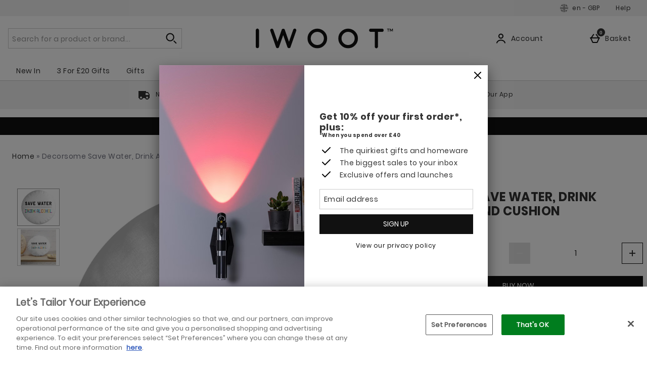

--- FILE ---
content_type: text/html;charset=UTF-8
request_url: https://www.iwantoneofthose.com/home-accessories/decorsome-save-water-drink-alcohol-round-cushion/12957695.html
body_size: 191843
content:





<!DOCTYPE html>





















































































































































 
 
 
 
 
 
 
 
 















































































    
    
    
    
        
        
            
        
            
        
            
        
            
        
            
        
            
                
            
        
            
        
            
        
        
            
                
            
            
        
    





















	
		
		
	
	

























	
		
	
	








    
    
        
        
        
        
        
        
    



























    
    
        
    





    
    
        
    








	









	
	
		
	



	
	
		
	



	
	
		
	



    
    
        
    



	
	
		
	










	






















    
    
        
    



















    
        
    
    





    
    
        
    



















    
    
        
    



































	
		
	
	













	
	
		
	












	
	
		
	

	
	

	
	

	
	

	
	
		
	

	
	
	

	
	
	
	
	
	
























    
    
        
    











	
	
		
	




























  
    
  
  
  
  














<html lang="en-gb" xml:lang="en-gb" dir="ltr"
   class="no-js no-touch lang-en_GB">





































<!-- Webserver = || www.iwantoneofthose.com || MAN-WEB-026 || 8.4332.90 -->

<head>
	




















	
		<link rel="preconnect" href="https://s1.thcdn.com/">
		<link rel="preconnect" href="https://static.thcdn.com/">
		<link rel="preconnect" href="https://static.thcdn.com/" crossorigin>
		<link rel="preconnect" href="https://s1.thcdn.com/" crossorigin>
	
	
	



	








	
		
	
	






	

	

	

	



	<link rel="preload" href="https://static.thcdn.com/www/common/scripts/dist/vendor-4cf02f9634.min.js" as="script">

	
		
		
			<link rel="dns-prefetch" href="https://static.thcdn.com">
		
	

	<link rel="dns-prefetch" href="https://userexperience.thehut.net/">
	<link rel="dns-prefetch" href="https://eum.thehut.net">
	<link rel="dns-prefetch" href="https://stats.g.doubleclick.net">
	<link rel="dns-prefetch" href="https://googleads.g.doubleclick.net">
	<link rel="dns-prefetch" href="https://www.googletagmanager.com">
	<link rel="dns-prefetch" href="https://www.google-analytics.com">
	<link rel="dns-prefetch" href="https://www.googleadservices.com">



	<link rel="preconnect" href="https://www.dwin1.com">
	<link rel="dns-prefetch" href="https://www.dwin1.com">

	<link rel="preconnect" href="https://connect.facebook.net">
	<link rel="dns-prefetch" href="https://connect.facebook.net">

	<link rel="preconnect" href="https://bat.bing.com">
	<link rel="dns-prefetch" href="https://bat.bing.com">

	



    












<meta charset="utf-8" />

<title>
	
		
		
		
		
		
		
		
		
		
		

			

			

			
				
				
			

			

				
				
					
					
					Decorsome Save Water, Drink Alcohol Round Cushion
					
					- IWOOT UK
				
			

		

		
		
	
</title>

	










	

	
	

	
	
		
			
			
				<meta name="robots" data-from="default" content="index, follow"/>
			
		
	






<meta name="Description" content="
	
		
		
		

		
		

		
		

			
			
			

			
				
				
			

			
				
				
			

			
				
				
			

			

			
				
				
 				
				
					Buy Decorsome Save Water, Drink Alcohol Round Cushion 	today at IWOOT. We have great prices on gifts, homeware and gadgets with FREE delivery available.
				
			

			

			
				
				
			
	
"/>



<meta name="Keywords" content="
	Iwoot International UK,
	
		
		
		
		
		

			

			

			
				
				
					Decorsome Save Water, Drink Alcohol Round Cushion
				
			

			

		

		

		
	
	, free uk delivery"/>







	<meta name="geo.region" content="en"/>


<meta name="copyright" content="Iwoot International UK"/>











	<meta name="baidu-site-verification" content="9zh64SXEmL"/>



















	
	







<meta property="fb:app_id" content="1732841263712241" />


	

		

		<meta property="og:title" content="Decorsome Save Water, Drink Alcohol Round Cushion"/>
		<meta property="og:type" content="product"/>

		<meta property="og:description" content="
		
			
			
				Buy Decorsome Save Water, Drink Alcohol Round Cushion today at IWOOT. We have great prices on gifts, homeware and gadgets with FREE delivery available.
			
		"/>


		
		
		
		

		
			
					
						
					
				

				
					
						
					
				

				
					
						
					
				

				
					
						
					
			


		
			
				<meta property="og:image" content=https://static.thcdn.com/images/small/webp//productimg/960/960/12957695-4544851839219070.jpg	  crossorigin	  loading="lazy"/>
			

			

			

			

			
		

	

	

	

	



	
	
		<meta property="og:url" content="https://www.iwantoneofthose.com/home-accessories/decorsome-save-water-drink-alcohol-round-cushion/12957695.html"/>
	



	
	
		<meta property="og:site_name" content="Iwoot International UK"/>
	








<meta http-equiv="Content-Language"
			content="EN-GB">





	
	
		
	
	





	
		<link rel="alternate" hreflang="en-gb" href="https://www.iwantoneofthose.com/home-accessories/decorsome-save-water-drink-alcohol-round-cushion/12957695.html"/>
	














	<meta name="p:domain_verify" content="42246707ae61f23af108b1c41653bdde">








	<meta name="google-site-verification" content="Wwhf-yb_mKKKYKBUMJxegL5x9UveuIbkUIXcsEqI-e4" />










	<meta name="msvalidate.01" content="0C7E3980985554F9FE9BF55B73262EF0" />
















	<link href="https://plus.google.com/u/0/114720124036608874617" rel="publisher" />
	<link href="https://plus.google.com/u/0/114720124036608874617/posts" rel="author"/>




	<meta name="p:domain_verify" content="42246707ae61f23af108b1c41653bdde" />










	
	
		<link rel="canonical" href="https://www.iwantoneofthose.com/home-accessories/decorsome-save-water-drink-alcohol-round-cushion/12957695.html"/>
	



	<meta name="viewport" content="width=device-width, initial-scale=1" />
	
















<script>
	/*!
loadCSS: load a CSS file asynchronously.
[c]2014 @scottjehl, Filament Group, Inc.
Licensed MIT
*/
function loadCSS(e,t,n,o){"use strict";var a=window.document.createElement("link"),r=t||window.document.getElementsByTagName("script")[0],d=window.document.styleSheets;return a.rel="stylesheet",a.href=e,a.media="only x",o&&(a.onload=o),r.parentNode.insertBefore(a,r),a.onloadcssdefined=function(e){for(var t,n=0;n<d.length;n++)d[n].href&&d[n].href===a.href&&(t=true);t?e():setTimeout((function(){a.onloadcssdefined(e)}))},a.onloadcssdefined((function(){a.media=n||"all"})),a}
/*! loadJS: load a JS file asynchronously. [c]2014 @scottjehl, Filament Group, Inc. (Based on http://goo.gl/REQGQ by Paul Irish). Licensed MIT */function loadJS(e,t){"use strict";var n=window.document.getElementsByTagName("script")[0],o=window.document.createElement("script");return o.src=e,o.async=true,n.parentNode.insertBefore(o,n),t&&"function"==typeof t&&(o.onload=t),o}function loadFont(e,t,n){var o=navigator.userAgent,a;if(!window.addEventListener||o.match(/(Android (2|3|4.0|4.1|4.2|4.3))|(Opera (Mini|Mobi))/)&&!o.match(/Chrome/))return;var r={};try{r=localStorage||{}}catch(e){}var d="x-font-"+e,i=d+"url",s=d+"css",c=r[i],l=r[s],u=document.createElement("style");if(u.rel="stylesheet",document.head.appendChild(u),!l||c!==t&&c!==n){var f=n&&w()?n:t,m=new XMLHttpRequest;m.open("GET",f),m.onload=function(){m.status>=200&&m.status<400&&(r[i]=f,r[s]=u.textContent=m.responseText)},m.send()}else u.textContent=l;function w(){if(!window.FontFace)return false;var e=new FontFace("t",'url("data:application/font-woff2,") format("woff2")',{});return e.load(),"loading"===e.status}}
</script>








	
	
		























	
	
		
		
	















	
	
	
	
		
	
	



	
	
		
		
		
		
	


<script>
	loadCSS('https://static.thcdn.com/www/styles/css/iwootint/screen_extend-a8862e50bc.css');
	loadCSS('https://static.thcdn.com/www/styles/css/iwootint/sharded/features-8f2eaa2703.css');
	loadCSS('https://static.thcdn.com/www/styles/css/iwootint/sharded/other-fada41285c.css');
	loadCSS('https://static.thcdn.com/www/styles/css/iwootint/sharded/footers-d41d8cd98f.css');
</script>


	<script>
		loadCSS('https://static.thcdn.com/www/styles/css/iwootint/sharded/widgets_old-9320d794bf.css');
		loadCSS('https://static.thcdn.com/www/styles/css/iwootint/sharded/widgets-2a88f0df18.css');
	</script>








<link rel="stylesheet"
	  href="https://static.thcdn.com/www/styles/css/iwootint/screen_primary-7c0d75f6b2.css"
	  type="text/css"
	  media="screen"/>


<link rel="stylesheet"
	  href="https://static.thcdn.com/www/styles/css/iwootint/sharded/base-75c32d168b.css"
	  type="text/css"
	  media="screen"/>


<link rel="stylesheet"
	  href="https://static.thcdn.com/www/styles/css/iwootint/sharded/product_block-23a321ff21.css"
	  type="text/css"
	  media="screen"/>


<link rel="stylesheet"
	  href="https://static.thcdn.com/www/styles/css/iwootint/sharded/legacy_component-a20f754305.css"
	  type="text/css"
	  media="screen"/>


	<link rel="stylesheet"
		  href="https://static.thcdn.com/www/styles/css/iwootint/sharded/product_pages-3a7e01ce90.css"
		  type="text/css"
		  media="screen"/>



	
	
		<script>loadCSS('https://static.thcdn.com/www/styles/css/iwootint/sharded/widgets_primary-791b90f50e.css');</script>
	




















  
	
  












    
    
        
    
























































	



  <link rel="stylesheet"
      href="https://static.thcdn.com/takeover-manager/cd4e749f90/iwootint/iwootint-takeover.css"
      type="text/css"
      media="screen"/>



	
	
		
		



		

		<link rel="apple-touch-icon" href="../../apple-touch-icon.png?v=iwootinten8.4332.90"/>
		<link rel="shortcut icon" href="../../favicon.ico?v=iwootinten8.4332.90" type="image/x-icon" />

		
	



	




































































































    
      
    
    




    
        
    
    





	
	


<!-- facebookAppID: 1732841263712241 --->





	
	
		
	




    
    
        
    



	

	
		
	



	
		
	

	



	
		
	

	



	

	
		
	



    
        
    

    



    

    
        
    



	
	
		
	






























<script async>
	// Polyfill from https://developer.mozilla.org/en-US/docs/Web/API/NodeList/forEach
	if (window.NodeList && !NodeList.prototype.forEach) {
		NodeList.prototype.forEach = function (callback, thisArg) {
			thisArg = thisArg || window;
			for (var i = 0; i < this.length; i++) {
				callback.call(thisArg, this[i], i, this);
			}
		};
	}
</script>





    
    
        <script async>
			let ua = window.navigator.userAgent;
          	let msie = ua.indexOf('MSIE ');
          	let trident = ua.indexOf('Trident/');
          	let operaMini = ua.indexOf('Opera Mini');
          	let requirePolyfill =  msie > 0 || trident > 0 || operaMini > -1;

          	if (requirePolyfill || !('Promise' in window &&
              	'fetch' in window &&
              	'matchMedia' in window &&
              	'getComputedStyle' in window &&
              	'startsWith' in String.prototype &&
              	'endsWith' in String.prototype &&
              	'includes' in Array.prototype &&
              	'assign' in Object &&
				'keys' in Object
			)) {
                window.loadJS('https://static.thcdn.com/www/common/scripts/dist/polyfill-a5e00db5c8.min.js');
				window.loadJS('https://static.thcdn.com/www/common/scripts/plugins/fetch.js');
          	} else {
              	window.loadJS('https://static.thcdn.com/www/common/scripts/helpers/runtime-23b094f75f.js');
            }
        </script>
    



    

















































































  
  









  

  
    
  




  

  
    
  























	

	
		
	

















    

    

	
	
		
	


<script>
    function requireCustomPolyfill()
    {
        let ua = window.navigator.userAgent;
        let msie = ua.indexOf('MSIE ');
        let trident = ua.indexOf('Trident/');
        let operaMini = ua.indexOf('Opera Mini');
        return msie > 0 || trident > 0 || operaMini > -1;
    }

  // Enable JS styles
  document.documentElement.className = document.documentElement.className.replace(/\bno-js\b/, '');
  document.documentElement.className += ' js';

  var siteObj = {
    version: '8.4332.90',
    siteIsMobile: false,
    siteCode: 'iwootint',
    siteNonSecureURL: 'https://www.iwantoneofthose.com/',
    siteSecureURL: 'https://www.iwantoneofthose.com/iwootint/',
    siteBasketURL: 'https://www.iwantoneofthose.com/my.basket',
    siteCheckoutURL: 'https://www.iwantoneofthose.com/checkoutStart.account',
    siteCDNPath: 'https://static.thcdn.com',
    requestFromChina: 'false',
    customerLocale: 'en_GB',
    debugFlag: false,
    productImagePrefix: 'https://s1.thcdn.com/',
    ProductPageExtraLargeImage: false,
    productPageVariationImages: false,
    siteID: 92,
    siteURL: 'https://www.iwantoneofthose.com/',
	siteTheme: 'iwootint',
    productPageTheme: 'manchesterProductPage',
    basketPageTheme: 'responsiveBasket',
    serverIP: 'x.x.x.26',
    experiments: [],
    customerLocation: 'US',
    
    shippingCountry: 'GB',
    nonce: '7f718645-f5ee-454f-ba94-96360877ad2e',
	frontendTrackingUrl: 'https://userexperience.thehut.net/Tracker/track',
    pricePerUnit: '',
    
    
    
    csTelephoneNumber: '+44 (0)844 573 7070',
    
    
    
    siteDefaultLocale: 'en_GB',
    subsiteCode: 'en',
    dept: 'homeware',
    currencyType: 'GBP',
    basketTotalValue: '',
    basketTotalValueSansCurrency:'',
    type: 'product',
    page: '',
    section: '',
    sectionName: '',
    ajaxFacetsAPI: '/en_GB/GBP/.listjson',
    tplPrefix: '',
    requireCustomPolyfill: requireCustomPolyfill() || false,
    jsoptim: false,
    
    

    

      

	

      

	  

      productID: "12957695",
      productTitle: "Decorsome Save Water, Drink Alcohol Round Cushion",
      productPrice: "&#163;19.99",
      productBrand: "Decorsome",
	  productRange: "",
      productVariationPrice: null,
      productVariationID: null,
      
        rrp: '<p class="rrp">RRP <span class="strike">&#163;19.99</span></p>',
        date: 'Tue Jan 27 12:05:46 GMT 2026',
        
          social: {
            addthis: {
              username: 'iwootint',
              show: false
            },
            facebook: {
              appid: '1732841263712241',
              locale: 'en_GB',
              show: false
            },
            googleplus: {
              show: false
            },
            twitter: {
              show: false
            },
            pinterest: {
              show: false
            },
            addthis: {
              show: false
            },
            hotukdeals: {
              show: false
            },
            all: {
              show: false
            }
          },
        
        features: {
          ajaxForgotPassword: {
            show:true
          },
          showPowerReview: false,
          enableAbtasty: false,
		  
          facets: {
            rowsize: 3
          },
		  
          listitem: {
            freeDelivery: false,
            showRRP: false,
            saving: {
              show: false,
              percent: false,
              amount: false
            },
            pap: {
              icon: false,
              message: false,
              papLight: false
            },
            button: {
              show: false
            },
            reviewStars: {
              show: false,
              threshold: null
            }
          },
          localePopup: {
            show:false
          },
          product: {
            pap: false,
            cheapestItemSelected: false,
            allvariations: false
          },
          persistentBasket: {
            show: false
          },
          autocomplete: {
            active: false,
            showProducts: true,
            object: null
          },
          beta: {},
          projectGandalf: {
            active: false,
            consumer: false,
            lifestyle: false,
            prestige: false,
            phone: false,
            email: false
          },
          countdown: {
           
           servertime: '2026-01-27-12-05-46-Tuesday',
           js_servertime: '2026/01/27 12:05:46'
          },
          obfuscateSocialCode: false,
          deferBrandsDropdown: false
				},
				mvt: {
					newfacets: false,
					jsfonts: true
				},
        
        powerReviews: {
          apiKey: '',
          apiUrl: '',
          merchantGroupId:'',
          merchantId:'',
        },
				customerReviews: {
					overall: "Total :",
					mixabilityTitle: "mixability",
					mixabilityTaste: "taste",
					effectiveness: "effectiveness",
					reviewDate: "Reviewed on",
					reviewByJoin: "by",
					reviewByJoinDE: "",
					reviewOutOf: "out of",
					customerText: "customer",
					foundHelpful: "found this review helpful",
					multipleCustomerText: "customers",
					wasHelpful: "Was this helpful?",
					reviewYes: "Yes",
					reviewNo: "No",
					reportReview: "Report this review",
					allTimeTop: "Top Reviewer",
					monthlyTop: "Reviewer of the Month",
					mostHelpful: "Most Helpful Reviewer",
					prizeWinner: "Prize Winner",
					previousPage: "",
					nextPage: "",
					sortBy: "Sort By",
					createdOnDDL: "Created On",
					ratingDDL: "Rating",
					votesDDL: "Votes",
					perPage: "Reviews Per Page",
					showing: "showing",
					to: "to",
					of: "of",
					reviews: "reviews",
					tpTextStart:  "",
					tpTextEnd:  "customers have written a review </br> on Trustpilot",
					defaultReviewsOrder: 'created',
					thirdParty : {
						reevoo: {
							tkref : '',
							anchorClass : 'reevoo-link',
							tab: {
									label: '',
									hashReference: ''
								}
						}
					}
				},
				props: {
        	accessibility: {
            close: "Close",
            closeSettings: "Close settings",
            openSearch: "Open search",
            closeSearch: "Close search",
            paginationLabelNameTop: "Pages Top",
            paginationLabelNameBottom: "Pages Bottom",
					},
					general: {
						moduleLoadError: "Some assets did not load correctly. Would you like to reload the page?"
					},
          easiware: {
            contactFormError: "please email test@testemail.com",
            requestCategoryOne: "C6",
            requestCategoryTwo: "C5",
            requestCategoryThree: "programme de fidelite",
            requestCategoryFour: "C5",
            requestCategoryFive: "",
            requestCategorySix: "C5",
            requestCategorySeven: "C5",
            requestCategoryEight: "C5",
            requestCategoryNine: "C5",
            requestCategoryTen: "C5",
            requestCategoryEleven: "C5",
            requestCategoryTwelve: "C5",
            subjectOne: "1",
            subjectTwo: "2",
            subjectThree: "3",
            subjectFour: "4",
            subjectFive: "5",
            subjectSix: "6",
            subjectSeven: "7",
            subjectEight: "8",
            subjectNine: "9",
            subjectTen: "10",
            subjectEleven: "11",
            subjectTwelve: "12"
          },
					qubitRecs: {
						quickbuyText: "Quick Buy",
            rrpText: "RRP"
					},
					product: {
						pleaseSelectText: "Please choose...",
						viewLargerImageLinkText: "View Larger Image",
						noReviews: "Reviews",
						oneReview: "review",
						moreReviews: "Reviews",
						saveUpTo: "You Save:",
						priceFrom: "from",
						priceWas: "RRP:",
						priceSave: "You Save:",
						moreInfo: "More Info",
						soldOut: "Sold Out",
						buyNow: "Buy Now",
						vip: "VIP Selected Brand",
						offer: "Offer",
						freeGift: "Free Gift",
						multiBuy: "Multi Buy",
						sale: "Offer",
						preOrder: "Pre-Order Now",
						sameDayDispatch: "",
            
						reviewDisclaimer: "Where reviews refer to foods or cosmetic products, results may vary from person to person.  Customer reviews are independent and do not represent the views of The Hut Group.",
						imagePopup: {
							zoomInText: "Zoom in",
							zoomOutText: "Zoom out"
						},
						reviews: {
							containsAverageRatingCheckText: "Average Rating"
						},
						quantityText: "Quantity"
					},
					ajaxBasket: {
						errors: {
							selectAnOption: "Please choose an option before adding it to your basket.",
							basketError: "Sorry, there seems to have been an error. Please try again.",
							maxQuantityReached: "Item cannot be added to your basket. This product is limited to a quantity of %d per order."
						},
						titles: {
							basketTitle: "Basket",
							basketItems: "Items",
							basketItem: "Item",
							basketContinue: "Continue Shopping",
							basketView: "View Basket",
							basketViewCheckout: "checkout:",
							addedItemToBasket: "Added to your basket",
							addedItemsToBasket: "Added to your basket",
							basketAddedEnd: "&nbsp;added to your basket",
							basketAddedEndMyProtein: "&nbsp;to your shopping cart",
							basketThankyou: "Thank you",
							basketRecommendations: "You may also like...",
							basketSubTotal: "Subtotal:",
							basketTotal: "Total:",
							basketShoppingBasketTitle: "Shopping Basket",
							basketClose: "Close",
							basketSave: "You Save:",
							basketRRP: "RRP:",
							basketYourOrder: "Your Order",
							basketViewCheckoutBtnTitle: "Checkout",
							basketOrderSubTotalTitle: "Order sub-total",
							basketCloseAndContinueShopping: "",
							basketCheckoutTtitle: ""
						}
					},
					bundles: {
						pleaseSelectEnoughProducts: "Please make sure you have selected enough products",
						pleaseSelect: "please select"
					},
					account: {
						ajaxFAQs: {
							notFoundTheAnswerText: "Not found the answer you're looking for?"
						},
						fileUpload: {
							has_fileuploader: false,
							errorMessageType: "Unfortunately the file(s) you selected weren't the type we were expecting. Only {extensions} files are allowed.",
							errorMessageSize: "{file} is too large, maximum file size is {sizeLimit}.",
							errorMessageMinSize: "{file} is too small, minimum file size is {minSizeLimit}.",
							errorMessageEmpty: "{file} is empty, please select files again without it.",
							errorMessageOnLeave: "The files are being uploaded, if you leave now the upload will be cancelled.",
							formIntro: "If you have a supporting image or document that will assist us with your query, please use the facility below. Please note if you have received a Faulty or Damaged item, we require clear images of the damage to help with this query. We accept the following files (GIF / JPEG / JPG / MSWORD / ODT / PNG / PDF / TXT / ZIP). Please also note you can only upload images up to 3MB in size, if you would like to upload multiple images, please send multiple messages or create a ZIP folder and upload that folder.",
							formLabel: "Select file to upload:",
							formDragText: "Drop files here to upload",
							formUploadButton: "Upload a file",
							formCancelButton: "Cancel",
							formFailUploadText: "Upload failed",
							throwError1: "element not found",
							throwError2: "file with passed ID was not added, or already uploaded or cancelled",
							throwError3: "Passed obj is not a File",
							sendButtonText: "Send message",
						},
						liveChatAvailable: "Available",
						liveChatUnavailable: "Unavailable"
					},
					readMore: {
						readMore: "Read More",
						readLess: "Read Less",
						more: "More",
						less: "Less"
					},
					listItem: {
						defaultItem: {
							rrp: "RRP",
							youSave: "Save",
							buyNow: "Buy Now",
							download: ""
						}
					},
					imageZoom: {
						prevText: "Previous",
						nextText: "Next"
					},
					openClose: {
						openText: "",
						closeText: ""
					},
					socialText: {
						facebookText: "Like us on Facebook",
						twitterText: "Follow us on Twitter",
						googleplusText: "Follow us on Google+",
						blogText: "Read our blog",
						instagramText: "Follow us on Instagram"
					},
					autocomplete: {
						correctionsTitle: "Did You Mean",
						suggestionsTitle: "Search Suggestions",
						productsTitle: "Products",
						fromPrice: "from"
					},
					toggleDiscussion: {
						viewBtn: "View",
						hideBtn: "Hide"
					},
					customerServiceTextArea: {
        	    		limitAnnouncement: "You have reached the 1000 character limit."
                    },
					testApps: {
						vwo: false, 
						ses: false, 
						lp:  false, 
						lp_domain: '' 
					},
					deferComponents: {
						topNav: false,
						brands: '' || false,
						footer: false
					},
					videoPlayer: {
						videoBlockedText: "This video is blocked until you give cookie consent via One Trust. Accept the cookie and refesh the page to view the video.",
					},
					savedBreadcrumb: {
						searchCrumb: "Search results"
					},
					
					sessionSettings: {
						confirmMessage: "Your settings have been saved. We'll remember this the next time you visit us!"
					},
					
					loyalty: {
            pointsMessage: {
              addedToBasket: {
                start: "Complete this order to earn",
                end: "",
                highlight: "reward points",
              }
            }
          },
					ageGate: {
						siteWideNotVerifiedMessage: "Sorry, your age does not permit you to shop our alcoholic products at this time."
					},
          yoti: {
            successLinkText: "Proceed to checkout!"
          },
					parcelLabWidget: {
						searchOrder: "Search order",
						zip: "Postcode",
						search: "Search"
					},
          cardScroller: {
            currentSlide1: "Showing Slide",
            currentSlide2: "(Current Item)",
            slide: "Slide",
          }
				},
        
				loadingGifPath: 'common/images/loading.gif',
				config: {
					hasLoyaltyEnabled: false,
          hasYoti: false,
          enableParcelLabCustomTranslations: false,
          deleteVerificationCookie: false,
          defaultVerificationMethod: '',
					hasServiceWorker: 'false',
                    enableSubscribeAndSave: false,
					removeSubscribeAndSaveQuickbuy: false,
                    useProductImageBlockComponent: true,
                    fastTrackEnabled: false,
                    jsPriorityEnabled: false,
					enableQubit: false,
          qubitTrackingId: '',
          qubitProductPageBadgingPlacementId: '',
          qubitProductListPageBadgingPlacementId: '',
          qubitHasFromPrice: false,
          useOfferFlagInline: false,
					sponsoredAdsVariation: 'none',
					provenanceProductBundleUrl: '',
					provenanceSdkUrl: '',
					provenanceSdkIntegrityHash: '',
                    useGa4EnhancedEcom: true,
					shoeSizeMeID: 'com.thehut.elysium.model.SiteConfigurationModel@1d06850',
					shoeSizeMeLocale: 'com.thehut.elysium.model.SiteConfigurationModel@2cd3c6f3',
					shoeSizeMeScale: 'com.thehut.elysium.model.SiteConfigurationModel@147ac472',
					enableStickyTopCTAAddToBasket: 'false',
          			enableStickyBottomCTAAddToBasket: 'true',
					showMobileIds: false,
          revieve: {
            revieveVtoEnabled: 'false',
            revieveVtoSrc: '',
            revieveVtoIntegrityHash: '',
            revieveVtoEnvironment: '',
            revievePartnerId: '',
          }
				},
	  			
				
					captcha: {
						siteKey: "",
						elementID: ""
					}
				
			},

      

      

      showExtras = false,
      showFlashBanner = false,
      strTrailerWidth = '400',
      flashBannerSets = [],
      flashBannerIds = [],
      flashBannerHeights = [],
      flashBannerWidths = [],
      flashBannerSwfs = [],
      flashBannerLinks = [],
      scriptTimeouts = {},
      exitting = false;

  
  
  siteObj.affiliate = '';
  
  
  

  
  siteObj.features.listitem.rowsize = 3;
  

	
		
		
			siteObj.captcha.siteKey = "6LdZ4QYUAAAAAEVlh0Ff0G-wlJ_GJKyDiAWYqThT"
		
	

  
  
  
  siteObj.features.listitem.saving.show = true;
  
  
  siteObj.features.listitem.saving.percent = true;
  
  
  siteObj.features.listitem.pap.icon = true;
  
  
  siteObj.features.listitem.pap.message = true;
  
  
  
  
  siteObj.features.listitem.button.show = true;
  
  
  siteObj.features.product.pap = true;
  
  
  
  
  
  siteObj.features.trustPilotAccountId = '';
  siteObj.features.trustPilotAccountURL = '';
  

  

  

  

  

  

  

  
    siteObj.mvt.ordernumber = {
      enabled: true,
      value: ''
    };
  

  
    
    
    
  

  

    

    

    

    

    

    

    

  

  

  
    siteObj.features.SubscriptionProductType = 'true';
  

  

  

  

  

  

  
    siteObj.features.hasStaticCdn = 'true';
  

  

  

  

  
  
  
  
  

	
	
	
	



  
	
  

    
    

  
  
  
  	
  	
  		siteObj.showReevooReviews = false;
  	
  
  


  
  
  

</script>






































 
















  	
	
	
	
	
	

	
	
	
	
	

	



























  <meta data-component="internationalOverlay" data-componentLoad="helper" />


  <meta data-component="sessionSettings" data-componentLoad="helper" />



















</head>






		

		

		

		

		

		

		

		

		
			<body id="homeware" class="product section-  site-en"
				  >
		
	

























	




	
	
	

	
		
		
			
		
	

	

	
		
			
		
		
		
		
		
		
		
		
		
		
		
	

	
	

	<!-- Google Tag Manager json -->
	<script>
		dataLayer = [{
			'pageVisitId': '44193b4e-8354-4eed-adf4-e14531357c4d'
			, 'pageCategory': 'product'
			, 'pageAttributes': [{
				'currency':'GBP'
				, 'server':'x.x.x.26'
				, 'elysiumVersion': '8.4332.90'
				, 'site':'iwootint'
				, 'subsite':'en'
				, 'locale':'en_GB'
				, 'categoryType':''
				, 'pageTemplatePrefix':''
				, 'concession':''
				
				
				
				, 'mobile':'no'
				
				
				, 'experiments': []
			}]
			
				
				
				
					
					
					

					

					
					
					, 'pageTitle': 'Decorsome Save Water, Drink Alcohol Round Cushion Product Page'
					, 'productDetails':[{
						'productType':'90003'
						, 'productReviews':''
						, 'productRating':''
						, 'productSKU':'12957695'
						, 'productPrice':'19.99'
				        
							
							
							, 'productStatus':'Available'
						
					}]
				
				
				
				
				
				
				
			
			
			, 'basketProducts':[
				
			]
			, 'basketTotal':''
			,"yandexEventInfo": {
		        "detail": {
		            "products": [
		            	
		            ]
		        }
		    }
			
			
			
			
			, 'visitorId': 'unknown'
			, 'visitorLoginState': 'loggedout'
			, 'visitorLoginMethod': 'unknown'
			, 'visitorExistingCustomer': 'unknown'
			, 'visitorType': 'unknown'
			
			
			, 'visitorAffiliate':''
			, 'visitorLocation':'US'
			, 'visitorRecognisedState':'NOT_RECOGNISED'
			, 'zanoxpid': ''
			
		}];

		(function(w,d,s,l,i){w[l]=w[l]||[];w[l].push({'gtm.start':
				new Date().getTime(),event:'gtm.js'});var f=d.getElementsByTagName(s)[0],
				j=d.createElement(s),dl=l!='dataLayer'?'&l='+l:'';j.async=true;j.src=
				'https://www.googletagmanager.com/gtm.js?id='+i+dl;f.parentNode.insertBefore(j,f);
		})
		(window,document,'script','dataLayer','GTM-PS97VL');
	</script>





















    <div class="cookie_modal_button_v5">
        
    </div>



<div class="body-wrap" >

	
	

    
    
      
	  
      
	  
      
			

			

      
        
        
      
      
      
	  
	  
      
      
			
      
			
      
      

      
      
      
			
      
    

    
        
            
            
                
                
                    








	
		




















	
	
		
		
		

		
		

		
			
			
				
			
			
			
			
		

		
			

			
				
			
		

		
		

		
		
		

		<div class="navHeader">
			<header id="nav">
				<div data-component="skipLink"
     skip-to-alert-text='Skip to page alerts'
>
  <a href="#mainContent" class="skipLink_link" data-skip-link="skipToMainContent">
    Skip to main content
  </a>
</div>



				
					
						
						
							
						
						<div class="westendHeader  " data-component="westendHeader">
      <span class="westendHeader-hidden" data-stickEvent></span>
  <div class="westendHeader_responsiveSubMenu">
    <div class="responsiveSubMenu">
      <div class="responsiveSubMenu_container ">
        <div class="responsiveSubMenu_rightSection">
          <button type="button"
                  class='responsiveSubMenu_sessionSettings sessionSettings_button  js-sessionSettingsButton '
                  aria-label='Your Settings: en - GBP, Open your settings menu'
                  disabled="disabled"
          >
          <span class="responsiveSubMenu_sessionSettingsText">
            <span class='responsiveSubMenu_sessionSettingsCountry   '> en - GBP </span>
          </span>
          <span class="responsiveSubMenu_sessionSettingsChange">
            Edit Settings
          </span>
        </button>

          <ul class="responsiveSubMenu_subMenuLinks">

            <li class="responsiveSubMenu_subMenuLinkListItem">
              <a
                class="responsiveSubMenu_subMenuLink"
                href='/help-centre.list'

                data-component-tracked-clicked
                data-context="link-2"
              >
                Help
              </a>
            </li>
          </ul>
        </div>
      </div>
    </div>

  </div>

  <div class='westendHeader_container westendHeader_container-centeredLogo ' data-mobileStickEvent>

    <button
      class='responsiveFlyoutMenu_menuButton '
      data-js-element="menuButton"
      data-modifier-class="responsiveFlyoutMenu_menuButton-open"
      aria-label='Open Menu'
    >
        <svg class="responsiveFlyoutMenu_burgerMenu" width="24px" height="24px" viewBox="0 0 24 24">
            <path d="M3,11 L21,11 L21,13 L3,13 L3,11 Z M3,6 L21,6 L21,8 L3,8 L3,6 Z M3,16 L21,16 L21,18 L3,18 L3,16 Z"/>
        </svg>


    </button>

      <div class="westendHeader_logo-desktop  westendHeader_logo-has_mobile_logo ">
          <a href="https://www.iwantoneofthose.com/" class="westendHeader_logo">
          <svg class="headerLogo" viewBox="0 0 340 50">
            <path class="headerLogo_path" d="M3.975 49.008a4.025 4.025 0 0 1-3.95-3.974V4.822a3.737 3.737 0 0 1 1.178-2.797 3.907 3.907 0 0 1 5.594 0 3.746 3.746 0 0 1 1.186 2.797v40.212A4.034 4.034 0 0 1 4 49.008h-.025zM228.347 8.805a16.22 16.22 0 0 1 16.246 16.237c-.018 8.965-7.281 16.227-16.246 16.246a15.576 15.576 0 0 1-11.457-4.78 15.593 15.593 0 0 1-4.788-11.466 15.703 15.703 0 0 1 4.788-11.491 15.644 15.644 0 0 1 11.457-4.746zm0 40.44a23.33 23.33 0 0 0 17.12-7.11 23.288 23.288 0 0 0 7.1-17.093 23.398 23.398 0 0 0-7.084-17.118c-9.45-9.435-24.754-9.435-34.203 0a23.356 23.356 0 0 0-7.11 17.118 23.246 23.246 0 0 0 7.11 17.094 23.246 23.246 0 0 0 17.084 7.11h-.017zM152.23 8.806a16.22 16.22 0 0 1 16.246 16.237c-.02 8.965-7.282 16.227-16.246 16.246a15.576 15.576 0 0 1-11.458-4.78 15.593 15.593 0 0 1-4.788-11.466 15.703 15.703 0 0 1 4.788-11.491 15.644 15.644 0 0 1 11.458-4.746zm0 40.44a23.364 23.364 0 0 0 17.127-7.11 23.314 23.314 0 0 0 7.076-17.093 23.424 23.424 0 0 0-7.076-17.118c-9.452-9.436-24.76-9.436-34.212 0a23.356 23.356 0 0 0-7.11 17.118 23.246 23.246 0 0 0 7.11 17.094 23.246 23.246 0 0 0 17.085 7.11zm142.025-3.982a3.873 3.873 0 0 0 1.178 2.83 3.966 3.966 0 0 0 5.593 0 3.847 3.847 0 0 0 1.187-2.83V8.822h10.042a3.966 3.966 0 0 0 3.94-3.975 3.966 3.966 0 0 0-3.94-3.974h-28.008a3.856 3.856 0 0 0-2.865 1.152 3.805 3.805 0 0 0-1.144 2.797 3.805 3.805 0 0 0 1.144 2.797 3.856 3.856 0 0 0 2.83 1.178h10.01l.033 36.466zM99.907 3.136a3.932 3.932 0 0 0-5.288-1.865 4.068 4.068 0 0 0-2.06 2.297l-10.406 29.66-10.416-29.66a.703.703 0 0 1-.068-.204c-.067-.135-.093-.195-.067-.17.025.026-.06 0-.102-.135a3.602 3.602 0 0 0-.678-.94 4.042 4.042 0 0 0-1.008-.746c-.094-.042-.128-.068-.102-.068l-.17-.068-.203-.068h-.136l-.195-.067a1.254 1.254 0 0 1-.203 0 .492.492 0 0 0-.17 0h-1.212a.458.458 0 0 0-.169 0h-.203l-.204.067c-.11 0-.16.051-.135 0 .025-.05-.051 0 0 0l-.204.068-.169.068-.102.068a4.237 4.237 0 0 0-1.008.746 3.576 3.576 0 0 0-.737.847c-.051.093-.085.136-.102.136-.017 0 0 0-.068.17-.068.169-.05.152-.068.203L53.84 33.135 43.424 3.476a4.068 4.068 0 0 0-2.06-2.204 3.873 3.873 0 0 0-3.025-.17 3.95 3.95 0 0 0-2.263 2.06 3.856 3.856 0 0 0-.17 3.034l14.162 40.339c.057.17.125.338.203.5.03.029.052.063.068.102.09.154.192.302.305.44v.068c.11.136.229.254.34.373l.067.068.407.33a.11.11 0 0 1 .059 0c.13.089.266.168.407.238h.068c.16.067.305.127.44.169.136.042.102.06 0 0 .155.047.314.081.475.102.178 0 .229.06.16 0 .213.045.428.067.645.068.205-.002.41-.025.61-.068h.161c.16-.02.32-.055.475-.102h.067l.407-.17h.068c.14-.067.272-.147.398-.237.119-.068.153-.084.102-.068.145-.097.282-.208.407-.33l.068-.068.339-.339.067-.102c.085-.135.178-.28.272-.44a.407.407 0 0 0 .067-.102l.23-.5 10.414-29.66 10.416 29.66c.067.153.144.322.237.5a.263.263 0 0 0 .068.102c.093.16.178.305.27.44l.069.102.33.34c.068.067.093.084.068.067.129.118.265.229.407.33l.102.068c.13.089.265.168.406.238h.068l.398.169c.119.042.136.06.068 0 .155.046.314.08.475.102.16 0 .212.06.17 0 .2.043.404.066.61.068.213-.001.426-.024.635-.068h.17c.16-.022.319-.056.474-.102-.068 0-.06 0 0 0l.619-.093h.068c.14-.07.276-.149.406-.237h.068l.407-.331.068-.068c.067-.068.22-.237.33-.373v-.067c.119-.135.221-.283.305-.441a.525.525 0 0 1 .068-.102c.085-.159.153-.327.203-.5L100 6.271a3.822 3.822 0 0 0-.17-3.034l.077-.101zM324.678.949v1.212h2.212v5.932h1.373V2.161h2.27V.847l-5.855.102zm6.78 0v7.119h1.262V2.983l2.17 4.22h.847l2.102-4.347V7.94h1.237V.847h-1.568l-2.22 4.568-2.212-4.568-1.618.102z"></path>
          </svg>
          <span class="westendHeader_siteName">Iwoot International UK</span>
          </a>
      </div>

      <div class="westendHeader_logo-mobile ">
          <a href="https://www.iwantoneofthose.com/" class="westendHeader_logo">
              <svg class="headerLogo" viewBox="0 0 340 50">
                <path class="headerLogo_path" d="M3.975 49.008a4.025 4.025 0 0 1-3.95-3.974V4.822a3.737 3.737 0 0 1 1.178-2.797 3.907 3.907 0 0 1 5.594 0 3.746 3.746 0 0 1 1.186 2.797v40.212A4.034 4.034 0 0 1 4 49.008h-.025zM228.347 8.805a16.22 16.22 0 0 1 16.246 16.237c-.018 8.965-7.281 16.227-16.246 16.246a15.576 15.576 0 0 1-11.457-4.78 15.593 15.593 0 0 1-4.788-11.466 15.703 15.703 0 0 1 4.788-11.491 15.644 15.644 0 0 1 11.457-4.746zm0 40.44a23.33 23.33 0 0 0 17.12-7.11 23.288 23.288 0 0 0 7.1-17.093 23.398 23.398 0 0 0-7.084-17.118c-9.45-9.435-24.754-9.435-34.203 0a23.356 23.356 0 0 0-7.11 17.118 23.246 23.246 0 0 0 7.11 17.094 23.246 23.246 0 0 0 17.084 7.11h-.017zM152.23 8.806a16.22 16.22 0 0 1 16.246 16.237c-.02 8.965-7.282 16.227-16.246 16.246a15.576 15.576 0 0 1-11.458-4.78 15.593 15.593 0 0 1-4.788-11.466 15.703 15.703 0 0 1 4.788-11.491 15.644 15.644 0 0 1 11.458-4.746zm0 40.44a23.364 23.364 0 0 0 17.127-7.11 23.314 23.314 0 0 0 7.076-17.093 23.424 23.424 0 0 0-7.076-17.118c-9.452-9.436-24.76-9.436-34.212 0a23.356 23.356 0 0 0-7.11 17.118 23.246 23.246 0 0 0 7.11 17.094 23.246 23.246 0 0 0 17.085 7.11zm142.025-3.982a3.873 3.873 0 0 0 1.178 2.83 3.966 3.966 0 0 0 5.593 0 3.847 3.847 0 0 0 1.187-2.83V8.822h10.042a3.966 3.966 0 0 0 3.94-3.975 3.966 3.966 0 0 0-3.94-3.974h-28.008a3.856 3.856 0 0 0-2.865 1.152 3.805 3.805 0 0 0-1.144 2.797 3.805 3.805 0 0 0 1.144 2.797 3.856 3.856 0 0 0 2.83 1.178h10.01l.033 36.466zM99.907 3.136a3.932 3.932 0 0 0-5.288-1.865 4.068 4.068 0 0 0-2.06 2.297l-10.406 29.66-10.416-29.66a.703.703 0 0 1-.068-.204c-.067-.135-.093-.195-.067-.17.025.026-.06 0-.102-.135a3.602 3.602 0 0 0-.678-.94 4.042 4.042 0 0 0-1.008-.746c-.094-.042-.128-.068-.102-.068l-.17-.068-.203-.068h-.136l-.195-.067a1.254 1.254 0 0 1-.203 0 .492.492 0 0 0-.17 0h-1.212a.458.458 0 0 0-.169 0h-.203l-.204.067c-.11 0-.16.051-.135 0 .025-.05-.051 0 0 0l-.204.068-.169.068-.102.068a4.237 4.237 0 0 0-1.008.746 3.576 3.576 0 0 0-.737.847c-.051.093-.085.136-.102.136-.017 0 0 0-.068.17-.068.169-.05.152-.068.203L53.84 33.135 43.424 3.476a4.068 4.068 0 0 0-2.06-2.204 3.873 3.873 0 0 0-3.025-.17 3.95 3.95 0 0 0-2.263 2.06 3.856 3.856 0 0 0-.17 3.034l14.162 40.339c.057.17.125.338.203.5.03.029.052.063.068.102.09.154.192.302.305.44v.068c.11.136.229.254.34.373l.067.068.407.33a.11.11 0 0 1 .059 0c.13.089.266.168.407.238h.068c.16.067.305.127.44.169.136.042.102.06 0 0 .155.047.314.081.475.102.178 0 .229.06.16 0 .213.045.428.067.645.068.205-.002.41-.025.61-.068h.161c.16-.02.32-.055.475-.102h.067l.407-.17h.068c.14-.067.272-.147.398-.237.119-.068.153-.084.102-.068.145-.097.282-.208.407-.33l.068-.068.339-.339.067-.102c.085-.135.178-.28.272-.44a.407.407 0 0 0 .067-.102l.23-.5 10.414-29.66 10.416 29.66c.067.153.144.322.237.5a.263.263 0 0 0 .068.102c.093.16.178.305.27.44l.069.102.33.34c.068.067.093.084.068.067.129.118.265.229.407.33l.102.068c.13.089.265.168.406.238h.068l.398.169c.119.042.136.06.068 0 .155.046.314.08.475.102.16 0 .212.06.17 0 .2.043.404.066.61.068.213-.001.426-.024.635-.068h.17c.16-.022.319-.056.474-.102-.068 0-.06 0 0 0l.619-.093h.068c.14-.07.276-.149.406-.237h.068l.407-.331.068-.068c.067-.068.22-.237.33-.373v-.067c.119-.135.221-.283.305-.441a.525.525 0 0 1 .068-.102c.085-.159.153-.327.203-.5L100 6.271a3.822 3.822 0 0 0-.17-3.034l.077-.101zM324.678.949v1.212h2.212v5.932h1.373V2.161h2.27V.847l-5.855.102zm6.78 0v7.119h1.262V2.983l2.17 4.22h.847l2.102-4.347V7.94h1.237V.847h-1.568l-2.22 4.568-2.212-4.568-1.618.102z"></path>
              </svg>
              <span class="westendHeader_siteName">Iwoot International UK</span>
          </a>
      </div>

      <div class="westendHeader_headerSearch
">

      <div class="headerSearch"
           data-component="headerSearch"
           data-customer-locale='en_GB'
           data-currency='GBP'
           data-translation-correction='Did you mean'
           data-translation-suggestion='Suggestion'
           data-translation-product='Product'
           data-translation-results-available='Results available'
           data-translation-results-desktop-instructions='Use up and down arrow keys'
           data-translation-last-result='Last result'
      >

          <button class='headerSearch_toggleForm ' data-toggle-form
                  aria-label='Open search'
                  title='Open search'
          >
              <svg class="headerSearch_spyglass " width="24px" height="24px" viewBox="0 0 24 24" version="1.1" xmlns="http://www.w3.org/2000/svg" xmlns:xlink="http://www.w3.org/1999/xlink">
                <g stroke="none" stroke-width="1" fill-rule="evenodd">
                  <mask>
                    <path d="M9.6131566,15.698024 C12.9737361,15.698024 15.698024,12.9737361 15.698024,9.6131566 C15.698024,6.2525771 12.9737361,3.52828915 9.6131566,3.52828915 C6.2525771,3.52828915 3.52828915,6.2525771 3.52828915,9.6131566 C3.52828915,12.9737361 6.2525771,15.698024 9.6131566,15.698024 Z M9.6131566,17.7263132 C5.13238394,17.7263132 1.5,14.0939293 1.5,9.6131566 C1.5,5.13238394 5.13238394,1.5 9.6131566,1.5 C14.0939293,1.5 17.7263132,5.13238394 17.7263132,9.6131566 C17.7263132,14.0939293 14.0939293,17.7263132 9.6131566,17.7263132 Z M22.5,21.065783 L21.065783,22.5 L15.9950601,17.4292771 L17.4292771,15.9950601 L22.5,21.065783 Z"></path>
                  </mask>
                  <path class="headerSearch_spyglass_fillContainer" fill-rule="nonzero" d="M9.6131566,15.698024 C12.9737361,15.698024 15.698024,12.9737361 15.698024,9.6131566 C15.698024,6.2525771 12.9737361,3.52828915 9.6131566,3.52828915 C6.2525771,3.52828915 3.52828915,6.2525771 3.52828915,9.6131566 C3.52828915,12.9737361 6.2525771,15.698024 9.6131566,15.698024 Z M9.6131566,17.7263132 C5.13238394,17.7263132 1.5,14.0939293 1.5,9.6131566 C1.5,5.13238394 5.13238394,1.5 9.6131566,1.5 C14.0939293,1.5 17.7263132,5.13238394 17.7263132,9.6131566 C17.7263132,14.0939293 14.0939293,17.7263132 9.6131566,17.7263132 Z M22.5,21.065783 L21.065783,22.5 L15.9950601,17.4292771 L17.4292771,15.9950601 L22.5,21.065783 Z"></path>
                </g>
              </svg>

            <svg class="headerSearch_cross" width="24" height="24" viewBox="0 0 24 24">
              <path d="M12.0020447,10.5878311 L18.0040894,4.58578644 L19.4183029,6 L13.4162582,12.0020447 L19.4142136,18 L18,19.4142136 L12.0020447,13.4162582 L6,19.4183029 L4.58578644,18.0040894 L10.5878311,12.0020447 L4.58578644,6 L6,4.58578644 L12.0020447,10.5878311 Z"/>
            </svg>


            <span class="headerSearch_clearResults">
            </span>
          </button>

        <div class="headerSearch_overlay" data-js-element="headerSearch_overlay">
        </div>

        <form action="elysium.search" method="get" class="headerSearch_form hiddenSearch_centredLogo " title='' data-form>
          <div class="headerSearch_formInner 
      "
          >
            <label style="position:absolute;height:1px;width:1px;overflow:hidden;margin:-1px;padding:0;border:0;clip:rect(0 0 0 0)" for="header-search-input">Search for a product or brand...</label>
            <input type="text"
                   id="header-search-input"
                   name="search"
                   class="headerSearch_input "
                   data-search
                   autocomplete="off"
                   autocorrect="off"
                   placeholder='Search for a product or brand...'
                    data-component-tracked-focused 
            >
            <button type="button" class="headerSearch_hideResults" data-hide-search-results-button
                    aria-label='Clear search'
                    title='Clear search'
            >
              <svg class="headerSearch_cross" width="16px" height="16px" viewBox="0 0 16 16" version="1.1" xmlns="http://www.w3.org/2000/svg" xmlns:xlink="http://www.w3.org/1999/xlink">
                <defs>
                  <path d="M20,18.5857864 L17.1715729,15.7573593 L15.7573593,17.1715729 L18.5857864,20 L15.7573593,22.8284271 L17.1715729,24.2426407 L20,21.4142136 L22.8284271,24.2426407 L24.2426407,22.8284271 L21.4142136,20 L24.2426407,17.1715729 L22.8284271,15.7573593 L20,18.5857864 Z M20,28 C15.581722,28 12,24.418278 12,20 C12,15.581722 15.581722,12 20,12 C24.418278,12 28,15.581722 28,20 C28,24.418278 24.418278,28 20,28 Z" id="header-search-cross-path-1"></path>
                </defs>
                <g stroke="none" stroke-width="1" fill="none" fill-rule="evenodd">
                  <g id="system-icon/clear-text-field" transform="translate(-12.000000, -12.000000)">
                    <mask id="header-search-mask-2" fill="#ffffff">
                      <use xlink:href="#header-search-cross-path-1"></use>
                    </mask>
                    <use class="headerSearch_crossFill" id="Mask" xlink:href="#header-search-cross-path-1"></use>
                  </g>
                </g>
              </svg>

              <span class="headerSearch_clearResults">
              </span>
            </button>
            <button type="submit" class="headerSearch_button " data-js-element="headerSearch_button"
                    aria-label='Start search'
                    title='Start search'
            >
              <svg class="headerSearch_spyglass " width="24px" height="24px" viewBox="0 0 24 24" version="1.1" xmlns="http://www.w3.org/2000/svg" xmlns:xlink="http://www.w3.org/1999/xlink">
                <g stroke="none" stroke-width="1" fill-rule="evenodd">
                  <mask>
                    <path d="M9.6131566,15.698024 C12.9737361,15.698024 15.698024,12.9737361 15.698024,9.6131566 C15.698024,6.2525771 12.9737361,3.52828915 9.6131566,3.52828915 C6.2525771,3.52828915 3.52828915,6.2525771 3.52828915,9.6131566 C3.52828915,12.9737361 6.2525771,15.698024 9.6131566,15.698024 Z M9.6131566,17.7263132 C5.13238394,17.7263132 1.5,14.0939293 1.5,9.6131566 C1.5,5.13238394 5.13238394,1.5 9.6131566,1.5 C14.0939293,1.5 17.7263132,5.13238394 17.7263132,9.6131566 C17.7263132,14.0939293 14.0939293,17.7263132 9.6131566,17.7263132 Z M22.5,21.065783 L21.065783,22.5 L15.9950601,17.4292771 L17.4292771,15.9950601 L22.5,21.065783 Z"></path>
                  </mask>
                  <path class="headerSearch_spyglass_fillContainer" fill-rule="nonzero" d="M9.6131566,15.698024 C12.9737361,15.698024 15.698024,12.9737361 15.698024,9.6131566 C15.698024,6.2525771 12.9737361,3.52828915 9.6131566,3.52828915 C6.2525771,3.52828915 3.52828915,6.2525771 3.52828915,9.6131566 C3.52828915,12.9737361 6.2525771,15.698024 9.6131566,15.698024 Z M9.6131566,17.7263132 C5.13238394,17.7263132 1.5,14.0939293 1.5,9.6131566 C1.5,5.13238394 5.13238394,1.5 9.6131566,1.5 C14.0939293,1.5 17.7263132,5.13238394 17.7263132,9.6131566 C17.7263132,14.0939293 14.0939293,17.7263132 9.6131566,17.7263132 Z M22.5,21.065783 L21.065783,22.5 L15.9950601,17.4292771 L17.4292771,15.9950601 L22.5,21.065783 Z"></path>
                </g>
              </svg>


              <span class="headerSearch_buttonText">
              </span>
            </button>
          </div>
        </form>
      </div>


      </div>

        <div class="westendHeader_account ">
          <div class="responsiveAccountHeader"
               data-component="responsiveAccountHeader"
               data-component-tracked-clicked
          >
            <button class="responsiveAccountHeader_openAccountButtonMobile"
                    id="responsiveAccountHeader_openAccountButtonMobileWestendHeader"
                    type="button"
                    aria-label='Account menu'
                    title='Account menu'
                    aria-expanded="false"
            >
                <svg class="responsiveAccountHeader_accountIcon" width="24px" height="24px" viewBox="0 0 24 24">
                    <path d="M12,10.5 C13.6568542,10.5 15,9.15685425 15,7.5 C15,5.84314575 13.6568542,4.5 12,4.5 C10.3431458,4.5 9,5.84314575 9,7.5 C9,9.15685425 10.3431458,10.5 12,10.5 Z M12,12.5 C9.23857625,12.5 7,10.2614237 7,7.5 C7,4.73857625 9.23857625,2.5 12,2.5 C14.7614237,2.5 17,4.73857625 17,7.5 C17,10.2614237 14.7614237,12.5 12,12.5 Z M5,21.5 L3,21.5 C3,17.6340068 7.02943725,14.5 12,14.5 C16.9705627,14.5 21,17.6340068 21,21.5 L19,21.5 C19,18.8641562 15.9603707,16.5 12,16.5 C8.03962935,16.5 5,18.8641562 5,21.5 Z"/>
                </svg>

              <svg class="responsiveAccountHeader_cross" width="24" height="24" viewBox="0 0 24 24">
                <path d="M12.0020447,10.5878311 L18.0040894,4.58578644 L19.4183029,6 L13.4162582,12.0020447 L19.4142136,18 L18,19.4142136 L12.0020447,13.4162582 L6,19.4183029 L4.58578644,18.0040894 L10.5878311,12.0020447 L4.58578644,6 L6,4.58578644 L12.0020447,10.5878311 Z"/>
              </svg>

            </button>
            <div class="responsiveAccountHeader_openAccountPanel"
                 data-js-element="responsiveAccountHeader_openAccountPanel"
                  data-component-tracked-hovered 
                 style="min-width: 120px; min-height: 45px;"
            >
              <a class="responsiveAccountHeader_openAccountButton"
                 href="/accountHome.account"
                 aria-label='Account'
              >
                  <svg class="responsiveAccountHeader_accountIcon" width="24px" height="24px" viewBox="0 0 24 24">
                      <path d="M12,10.5 C13.6568542,10.5 15,9.15685425 15,7.5 C15,5.84314575 13.6568542,4.5 12,4.5 C10.3431458,4.5 9,5.84314575 9,7.5 C9,9.15685425 10.3431458,10.5 12,10.5 Z M12,12.5 C9.23857625,12.5 7,10.2614237 7,7.5 C7,4.73857625 9.23857625,2.5 12,2.5 C14.7614237,2.5 17,4.73857625 17,7.5 C17,10.2614237 14.7614237,12.5 12,12.5 Z M5,21.5 L3,21.5 C3,17.6340068 7.02943725,14.5 12,14.5 C16.9705627,14.5 21,17.6340068 21,21.5 L19,21.5 C19,18.8641562 15.9603707,16.5 12,16.5 C8.03962935,16.5 5,18.8641562 5,21.5 Z"/>
                  </svg>


                  <span class="responsiveAccountHeader_openAccountPanelText">Account</span>

              </a>
              <div class="responsiveAccountHeader_accountDropdown
          ">
                <nav class="responsiveAccountHeader_accountDropdown_content"
                     data-js-element="responsiveAccountHeader_accountDropdown_content"
                     aria-label='Account'
                >
                  <ul class="responsiveAccountHeader_accountGroup">
                    <li class="responsiveAccountHeader_accountListItem responsiveAccountHeader_accountListButtonItem responsiveAccountHeader_accountListButtonItem-first">

                      <a href="https://www.iwantoneofthose.com/accountHome.account"
                         class="responsiveAccountHeader_accountLogin js-e2e-sign-in"
                         data-context="login"
                      >
                        Login
                      </a>
                    </li>
                    <li class="responsiveAccountHeader_accountListItem responsiveAccountHeader_accountListButtonItem">

                      <a href="https://www.iwantoneofthose.com/accountCreate.account"
                         class="responsiveAccountHeader_accountRegister"
                         data-context="register"
                      >
                        Register
                      </a>
                    </li>
                    <li class="responsiveAccountHeader_accountListItem">
                      <a href="https://www.iwantoneofthose.com/wishlists.account"
                         class="responsiveAccountHeader_accountListLink"
                         data-context="headerWishlist"
                      >
                        Your Wishlist
                      </a>
                    </li>

                    <li class="responsiveAccountHeader_accountListItem">
                      <a href="https://www.iwantoneofthose.com/accountOrderHistory.account"
                         class="responsiveAccountHeader_accountListLink"
                         data-context="myorders"
                      >
                        Your Orders
                      </a>
                    </li>

                    <li class="responsiveAccountHeader_accountListItem">
                      <a class="responsiveAccountHeader_accountListLink"
                         href="https://www.iwantoneofthose.com/myreferrals.list"
                         rel="nofollow"
                         data-context="myreferrals"
                      >
                        Your Referrals
                      </a>
                    </li>
                  </ul>
                </nav>
              </div>
            </div>

            <div class="responsiveAccountHeader_overlay"></div>

          </div>

        </div>

    <div class="westendHeader_responsiveFlyoutBasket ">
      <div
        class="responsiveFlyoutBasket "
        data-component="responsiveFlyoutBasket"
      >
        <span
          class="responsiveFlyoutBasket_deviceState"
          data-device-state
        >
        </span>
        <button class="responsiveFlyoutBasket_openBasketButtonMobile"
                id="responsiveFlyoutBasket_openBasketButtonMobile"
                type="button"
                aria-label='Basket Menu'
                title='Basket Menu'
                aria-expanded="false"
        >
            <svg class="responsiveFlyoutBasket_icon responsiveFlyoutBasket_icon-basket" width="24" height="24" viewBox="0 0 24 24">
              <path d="M6.57412994,10 L17.3932043,10 L13.37,4.18336196 L15.0021928,3 L19.8438952,10 L21,10 C21.5522847,10 22,10.4477153 22,11 C22,11.5522847 21.5522847,12 21,12 L17.5278769,19.8122769 C17.2068742,20.534533 16.4906313,21 15.7002538,21 L8.29974618,21 C7.50936875,21 6.79312576,20.534533 6.47212308,19.8122769 L3,12 C2.44771525,12 2,11.5522847 2,11 C2,10.4477153 2.44771525,10 3,10 L4.11632272,10 L9,3 L10.6274669,4.19016504 L6.57412994,10 Z M5.18999958,12 L8.29999924,19 L15.6962585,19 L18.8099995,12 L5.18999958,12 Z"/>
            </svg>

        <svg class="responsiveFlyoutBasket_icon responsiveFlyoutBasket_icon-cross" width="24" height="24" viewBox="0 0 24 24">
          <path d="M12.0020447,10.5878311 L18.0040894,4.58578644 L19.4183029,6 L13.4162582,12.0020447 L19.4142136,18 L18,19.4142136 L12.0020447,13.4162582 L6,19.4183029 L4.58578644,18.0040894 L10.5878311,12.0020447 L4.58578644,6 L6,4.58578644 L12.0020447,10.5878311 Z"/>
        </svg>


          <span class="responsiveFlyoutBasket_itemsCount-mobile  responsiveFlyoutBasket_slimHeader_itemsCount-mobile" data-js-element="itemsCount">
            0
          </span>

        </button>
        <div class="responsiveFlyoutBasket_openBasketPanel"
             data-js-element="responsiveFlyoutBasket_openBasketPanel"
             role="group"
        >
          <a class="responsiveFlyoutBasket_basketButton"
             href="/my.basket"
             aria-label='Basket'
          >
          <span class="responsiveFlyoutBasket_icon_container">
                <svg class="responsiveFlyoutBasket_icon responsiveFlyoutBasket_icon-basket" width="24" height="24" viewBox="0 0 24 24">
                  <path d="M6.57412994,10 L17.3932043,10 L13.37,4.18336196 L15.0021928,3 L19.8438952,10 L21,10 C21.5522847,10 22,10.4477153 22,11 C22,11.5522847 21.5522847,12 21,12 L17.5278769,19.8122769 C17.2068742,20.534533 16.4906313,21 15.7002538,21 L8.29974618,21 C7.50936875,21 6.79312576,20.534533 6.47212308,19.8122769 L3,12 C2.44771525,12 2,11.5522847 2,11 C2,10.4477153 2.44771525,10 3,10 L4.11632272,10 L9,3 L10.6274669,4.19016504 L6.57412994,10 Z M5.18999958,12 L8.29999924,19 L15.6962585,19 L18.8099995,12 L5.18999958,12 Z"/>
                </svg>

            <span
              class="responsiveFlyoutBasket_itemsCount "
              data-js-element="itemsCount"
            >
              0
            </span>

          </span>

            <span class="responsiveFlyoutBasket_name">
              Basket

            </span>
          </a>
          <div class="responsiveFlyoutBasket_basketDropdown responsiveFlyoutBasket_basketDropdown-emptyBasket">
            <div class="responsiveFlyoutBasket_basketDropdown_content"
                 data-js-element="responsiveFlyoutBasket_basketDropdown_content"
            >
              <div class="responsiveFlyoutBasket_emptyBasketPanel">
                <p class="responsiveFlyoutBasket_emptyBasketText">
                  There are currently no items in your basket.
                </p>
                <button class="responsiveFlyoutBasket_continueShoppingButton" data-close-basket>
                  Continue Shopping
                </button>
              </div>
            </div>
          </div>
        </div>

        <div class="responsiveFlyoutBasket_overlay"></div>
      </div>

    </div>
    <div class="westendHeader_navigation">
      <nav class="responsiveFlyoutMenu "
          data-component="responsiveFlyoutMenu"
          data-component-tracked-clicked>
        <p id="accessibility-nav-help" style="position:absolute;height:1px;width:1px;overflow:hidden;margin:-1px;padding:0;border:0;clip:rect(0 0 0 0)" class="responsiveFlyoutMenu_accessibilityNavHelp">
          Use the tab key or shift plus tab keys to move between the menu items. Use the enter key to expand submenu items.
        </p>

        <div class="responsiveFlyoutMenu_menu">

          <div class="responsiveFlyoutMenu_menuStickyRow" data-js-element="responsiveFlyoutMenu_menuStickyRow">
            <a
              href="https://www.iwantoneofthose.com/"
              class="responsiveFlyoutMenu_menuHomeButton
              responsiveFlyoutMenu_menuHomeButton-show"
              data-js-element="responsiveFlyoutMenu_homeButton"
              aria-label='Home'
              data-js-menu-sticky-row-control
            >
              <svg class="responsiveFlyoutMenu_homeIcon responsiveFlyoutMenu_homeIconFill responsiveFlyoutMenu_homeIcon-level" width="24" height="24" viewBox="0 0 24 24">
                <path d="M17,10 L17,19 L12,19 L12,14 C12,12.8954305 11.1045695,12 10,12 C8.8954305,12 8,12.8954305 8,14 L8,19 L3,19 L3,10 L0,10 L10,0 L20,10 L17,10 Z" transform="translate(2 2)"/>
              </svg>

            </a>

            <button
              class="responsiveFlyoutMenu_menuBackButton"
              data-js-element="responsiveFlyoutMenu_backToPrev"
              aria-label=''
              data-js-menu-sticky-row-control
            >
              <svg class="responsiveFlyoutMenu_chevronLeft" width="24" height="24" viewBox="0 0 24 24">
                <polygon class="responsiveFlyoutMenu_chevronLeftFill" points="15 16.137 13.61 17.5 8 12 13.61 6.5 15 7.863 10.78 12"/>
              </svg>

              Back
            </button>
            <button
              class="responsiveFlyoutMenu_menuCross"
              data-js-element="responsiveFlyoutMenu_closeMenu"
              aria-label='Close Menu'
              data-js-menu-sticky-row-control
            >
              <svg class="responsiveFlyoutMenu_cross" width="24" height="24" viewBox="0 0 24 24">
                <path d="M12.0020447,10.5878311 L18.0040894,4.58578644 L19.4183029,6 L13.4162582,12.0020447 L19.4142136,18 L18,19.4142136 L12.0020447,13.4162582 L6,19.4183029 L4.58578644,18.0040894 L10.5878311,12.0020447 L4.58578644,6 L6,4.58578644 L12.0020447,10.5878311 Z"/>
              </svg>

            </button>
          </div>
        <div class="responsiveFlyoutMenu_mobilePanelContainer">

          <ul class="responsiveFlyoutMenu_levelOne " data-flyout data-js-element="subnav">
                    <li class='responsiveFlyoutMenu_levelOneItem'
                        data-subnav-target="subnav-new-in"

                        data-subnav-template="subnav-iconAndText"

                        style="min-width: 1400px; min-height: 40px"
                    >
                      <a
                        class='responsiveFlyoutMenu_levelOneLink'
                        data-js-element="subnavLink-complex"
                        data-sliderNo="1"
                        data-expand-class="responsiveFlyoutMenu_levelOneLink-expanded"
                        href="/gifts/new-arrivals.list"
                        data-cs-override-id="NewIn"

                        data-context="New In"

                        data-js-nav-level="1"
                      >
                        New In
                      </a>
                      <!-- l1: no children -->
                  </li>
                    <li class='responsiveFlyoutMenu_levelOneItem'
                        data-subnav-target="subnav-3-for-20-homeware"

                        style="min-width: 1400px; min-height: 40px"
                    >
                      <a
                        class='responsiveFlyoutMenu_levelOneLink'
                        href="/offers/3-for-20.list"
                        data-cs-override-id="3For20Gifts"

                        data-context="3 For £20 Gifts"

                        data-js-nav-level="1"
                      >
                        3 For £20 Gifts
                      </a>
                      <!-- l1: no children -->
                  </li>
                    <li class='responsiveFlyoutMenu_levelOneItem'
                        data-subnav-target="subnav-gifts"

                        data-js-element="hasSubnav"

                        data-component-tracked-hovered
                        data-context="gifts"
                        style="min-width: 1400px; min-height: 40px"
                    >
                      <a
                        class='responsiveFlyoutMenu_levelOneLink responsiveFlyoutMenu_levelOneLink-hasChildren'
                        data-js-element="subnavLink"
                        data-sliderNo="1"
                        data-expand-class="responsiveFlyoutMenu_levelOneLink-expanded"
                        href="/gifts.list"
                        data-cs-override-id="Gifts"

                        data-context="Gifts"

                        data-js-nav-level="1"
                      >
                        Gifts
                        <svg class="responsiveFlyoutMenu_chevronRight" width="24" height="24" viewBox="0 0 24 24">
                          <polygon points="9 16.137 13.22 12 9 7.863 10.39 6.5 16 12 10.39 17.5"/>
                        </svg>

                      </a>
                      <div class="responsiveFlyoutMenu_levelTwo " data-flyout data-js-element="subnav">
                        <div class="responsiveFlyoutMenu_levelTwoInner">
                            <ul class="responsiveFlyoutMenu_levelTwoList"
                                aria-label="Sub menu for Gifts">
                            <li class="responsiveFlyoutMenu_levelTwoItem responsiveFlyoutMenu_levelTwoLandingPageItem"
                                data-subnav-level="subnav-level-one" data-subnav-target="subnav-gifts">
                              <a class="responsiveFlyoutMenu_levelTwoLandingPageLink"
                                 href="/gifts.list"
                                 data-override-value="Gifts-Home"
                                 data-context="Gifts"

                                 data-js-nav-level="2"
                              >
                                Gifts&nbsp;Home
                              </a>
                            </li>
                            <li class="responsiveFlyoutMenu_levelTwoItem" data-subnav-level="subnav-level-two"
                                data-subnav-target="subnav-recipient">

                              <a class="responsiveFlyoutMenu_levelTwoLink responsiveFlyoutMenu_levelTwo_gifts-recipient responsiveFlyoutMenu_levelTwoLink_num responsiveFlyoutMenu_levelTwoLink_num-01  responsiveFlyoutMenu_levelTwoLink-hasChildren "
                                 data-subnav-template="subnav-"
                                 href="/gifts/recipients.list"
                                 data-override-value="Gifts-GiftsByRecipient"
                                 data-js-element="subnavLink"
                                 data-sliderNo="2"
                                 data-expand-class="responsiveFlyoutMenu_levelTwoLink-expanded"
                                 data-context="Gifts By Recipient"
                                 data-js-nav-level="2">

                                  <span class="responsiveFlyoutMenu_levelTwoLinkText">
                                    Gifts By Recipient
                                  </span>

                                <svg class="responsiveFlyoutMenu_chevronRight" width="24" height="24" viewBox="0 0 24 24">
                                  <polygon points="9 16.137 13.22 12 9 7.863 10.39 6.5 16 12 10.39 17.5"/>
                                </svg>

                              </a>
                              <ul class="responsiveFlyoutMenu_levelThree"
                                  data-flyout data-js-element="subnav"
                                  aria-label=" Gifts By Recipient">
                            <li class="responsiveFlyoutMenu_levelThreeItem" data-subnav-level="subnav-level-two"
                                data-subnav-target="subnav-recipient">

                              <a class="responsiveFlyoutMenu_levelThreeLink responsiveFlyoutMenu_levelThreeLandingPageLink"
                                 href="/gifts/recipients.list"
                                 tabindex="-1"
                                 data-override-value="GiftsByRecipient-Home"
                                 data-context="Gifts By Recipient"
                                 data-js-nav-level="3">
                                Gifts By Recipient
                                <span class="responsiveFlyoutMenu_landingPageHomeText">&nbsp;Home</span>
                              </a>
                            </li>
                            <li class="responsiveFlyoutMenu_levelThreeItem" data-subnav-level="subnav-level-three"
                                data-subnav-target="subnav-gifts-for-him">
                              <a class="responsiveFlyoutMenu_levelThreeLink"
                                 data-override-value="Gifts-GiftsByRecipient-GiftsForMen"
                                 href="/gifts/gifts-for-him.list"
                                 data-context="Gifts For Men"
                                 data-js-nav-level="3">
                                      <span class="responsiveFlyoutMenu_levelThreeLinkText">
                                        Gifts For Men
                                      </span>
                              </a>
                            </li>
                            <li class="responsiveFlyoutMenu_levelThreeItem" data-subnav-level="subnav-level-three"
                                data-subnav-target="subnav-gifts-for-her">
                              <a class="responsiveFlyoutMenu_levelThreeLink"
                                 data-override-value="Gifts-GiftsByRecipient-GiftsForHer"
                                 href="/gifts/gifts-for-her.list"
                                 data-context="Gifts For Her"
                                 data-js-nav-level="3">
                                      <span class="responsiveFlyoutMenu_levelThreeLinkText">
                                        Gifts For Her
                                      </span>
                              </a>
                            </li>
                            <li class="responsiveFlyoutMenu_levelThreeItem" data-subnav-level="subnav-level-three"
                                data-subnav-target="subnav-gifts-for-kids">
                              <a class="responsiveFlyoutMenu_levelThreeLink"
                                 data-override-value="Gifts-GiftsByRecipient-GiftsForKids"
                                 href="/gifts/gifts-for-kids.list"
                                 data-context="Gifts For Kids"
                                 data-js-nav-level="3">
                                      <span class="responsiveFlyoutMenu_levelThreeLinkText">
                                        Gifts For Kids
                                      </span>
                              </a>
                            </li>
                            <li class="responsiveFlyoutMenu_levelThreeItem" data-subnav-level="subnav-level-three"
                                data-subnav-target="subnav-gifts-for-mum">
                              <a class="responsiveFlyoutMenu_levelThreeLink"
                                 data-override-value="Gifts-GiftsByRecipient-GiftsForMum"
                                 href="/gifts/gifts-for-mum.list"
                                 data-context="Gifts For Mum"
                                 data-js-nav-level="3">
                                      <span class="responsiveFlyoutMenu_levelThreeLinkText">
                                        Gifts For Mum
                                      </span>
                              </a>
                            </li>
                            <li class="responsiveFlyoutMenu_levelThreeItem" data-subnav-level="subnav-level-three"
                                data-subnav-target="subnav-gifts-for-dad">
                              <a class="responsiveFlyoutMenu_levelThreeLink"
                                 data-override-value="Gifts-GiftsByRecipient-GiftsForDad"
                                 href="/gifts/gifts-for-dad.list"
                                 data-context="Gifts For Dad"
                                 data-js-nav-level="3">
                                      <span class="responsiveFlyoutMenu_levelThreeLinkText">
                                        Gifts For Dad
                                      </span>
                              </a>
                            </li>
                            <li class="responsiveFlyoutMenu_levelThreeItem" data-subnav-level="subnav-level-three"
                                data-subnav-target="subnav-gifts-for-girlfriend">
                              <a class="responsiveFlyoutMenu_levelThreeLink"
                                 data-override-value="Gifts-GiftsByRecipient-GiftsForGirlfriend"
                                 href="/gifts/gifts-for-girlfriend.list"
                                 data-context="Gifts For Girlfriend"
                                 data-js-nav-level="3">
                                      <span class="responsiveFlyoutMenu_levelThreeLinkText">
                                        Gifts For Girlfriend
                                      </span>
                              </a>
                            </li>
                            <li class="responsiveFlyoutMenu_levelThreeItem" data-subnav-level="subnav-level-three"
                                data-subnav-target="subnav-gifts-for-boyfriend">
                              <a class="responsiveFlyoutMenu_levelThreeLink"
                                 data-override-value="Gifts-GiftsByRecipient-GiftsForBoyfriend"
                                 href="/gifts/gifts-for-boyfriend.list"
                                 data-context="Gifts For Boyfriend"
                                 data-js-nav-level="3">
                                      <span class="responsiveFlyoutMenu_levelThreeLinkText">
                                        Gifts For Boyfriend
                                      </span>
                              </a>
                            </li>
                            <li class="responsiveFlyoutMenu_levelThreeItem" data-subnav-level="subnav-level-three"
                                data-subnav-target="subnav-gifts-for-girls">
                              <a class="responsiveFlyoutMenu_levelThreeLink"
                                 data-override-value="Gifts-GiftsByRecipient-GiftsForGirls"
                                 href="/gifts/gifts-for-girls.list"
                                 data-context="Gifts For Girls"
                                 data-js-nav-level="3">
                                      <span class="responsiveFlyoutMenu_levelThreeLinkText">
                                        Gifts For Girls
                                      </span>
                              </a>
                            </li>
                            <li class="responsiveFlyoutMenu_levelThreeItem" data-subnav-level="subnav-level-three"
                                data-subnav-target="subnav-gifts-for-boys">
                              <a class="responsiveFlyoutMenu_levelThreeLink"
                                 data-override-value="Gifts-GiftsByRecipient-GiftsForBoys"
                                 href="/gifts/gifts-for-boys.list"
                                 data-context="Gifts For Boys"
                                 data-js-nav-level="3">
                                      <span class="responsiveFlyoutMenu_levelThreeLinkText">
                                        Gifts For Boys
                                      </span>
                              </a>
                            </li>
                            <li class="responsiveFlyoutMenu_levelThreeItem" data-subnav-level="subnav-level-three"
                                data-subnav-target="subnav-index-item-gifts-for-couples">
                              <a class="responsiveFlyoutMenu_levelThreeLink"
                                 data-override-value="Gifts-GiftsByRecipient-GiftsForCouples"
                                 href="/gifts/gifts-for-couples.list"
                                 data-context="Gifts For Couples"
                                 data-js-nav-level="3">
                                      <span class="responsiveFlyoutMenu_levelThreeLinkText">
                                        Gifts For Couples
                                      </span>
                              </a>
                            </li>
                            <li class="responsiveFlyoutMenu_levelThreeItem" data-subnav-level="subnav-level-three"
                                data-subnav-target="subnav-z7rd4yl9jk">
                              <a class="responsiveFlyoutMenu_levelThreeLink"
                                 data-override-value="Gifts-GiftsByRecipient-GiftsForBabies"
                                 href="/gifts/baby.list"
                                 data-context="Gifts For Babies"
                                 data-js-nav-level="3">
                                      <span class="responsiveFlyoutMenu_levelThreeLinkText">
                                        Gifts For Babies
                                      </span>
                              </a>
                            </li>

                            </ul>
                            </li>
                            <li class="responsiveFlyoutMenu_levelTwoItem" data-subnav-level="subnav-level-two"
                                data-subnav-target="subnav-occassion">

                              <a class="responsiveFlyoutMenu_levelTwoLink responsiveFlyoutMenu_levelTwo_gifts-occassion responsiveFlyoutMenu_levelTwoLink_num responsiveFlyoutMenu_levelTwoLink_num-02  responsiveFlyoutMenu_levelTwoLink-hasChildren "
                                 data-subnav-template="subnav-"
                                 href="/occasions.list"
                                 data-override-value="Gifts-GiftsbyOccasion"
                                 data-js-element="subnavLink"
                                 data-sliderNo="2"
                                 data-expand-class="responsiveFlyoutMenu_levelTwoLink-expanded"
                                 data-context="Gifts by Occasion"
                                 data-js-nav-level="2">

                                  <span class="responsiveFlyoutMenu_levelTwoLinkText">
                                    Gifts by Occasion
                                  </span>

                                <svg class="responsiveFlyoutMenu_chevronRight" width="24" height="24" viewBox="0 0 24 24">
                                  <polygon points="9 16.137 13.22 12 9 7.863 10.39 6.5 16 12 10.39 17.5"/>
                                </svg>

                              </a>
                              <ul class="responsiveFlyoutMenu_levelThree"
                                  data-flyout data-js-element="subnav"
                                  aria-label=" Gifts by Occasion">
                            <li class="responsiveFlyoutMenu_levelThreeItem" data-subnav-level="subnav-level-two"
                                data-subnav-target="subnav-occassion">

                              <a class="responsiveFlyoutMenu_levelThreeLink responsiveFlyoutMenu_levelThreeLandingPageLink"
                                 href="/occasions.list"
                                 tabindex="-1"
                                 data-override-value="GiftsbyOccasion-Home"
                                 data-context="Gifts by Occasion"
                                 data-js-nav-level="3">
                                Gifts by Occasion
                                <span class="responsiveFlyoutMenu_landingPageHomeText">&nbsp;Home</span>
                              </a>
                            </li>
                            <li class="responsiveFlyoutMenu_levelThreeItem" data-subnav-level="subnav-level-three"
                                data-subnav-target="subnav-christmas">
                              <a class="responsiveFlyoutMenu_levelThreeLink"
                                 data-override-value="Gifts-GiftsbyOccasion-Christmas"
                                 href="/gifts/christmas.list"
                                 data-context="Christmas"
                                 data-js-nav-level="3">
                                      <span class="responsiveFlyoutMenu_levelThreeLinkText">
                                        Christmas
                                      </span>
                              </a>
                            </li>
                            <li class="responsiveFlyoutMenu_levelThreeItem" data-subnav-level="subnav-level-three"
                                data-subnav-target="subnav-birthday-gifts">
                              <a class="responsiveFlyoutMenu_levelThreeLink"
                                 data-override-value="Gifts-GiftsbyOccasion-BirthdayGifts"
                                 href="/gifts/birthday.list"
                                 data-context="Birthday Gifts"
                                 data-js-nav-level="3">
                                      <span class="responsiveFlyoutMenu_levelThreeLinkText">
                                        Birthday Gifts
                                      </span>
                              </a>
                            </li>
                            <li class="responsiveFlyoutMenu_levelThreeItem" data-subnav-level="subnav-level-three"
                                data-subnav-target="subnav-valentines-day">
                              <a class="responsiveFlyoutMenu_levelThreeLink"
                                 data-override-value="Gifts-GiftsbyOccasion-ValentinesDay"
                                 href="/gifts/valentines-day.list"
                                 data-context="Valentine's Day"
                                 data-js-nav-level="3">
                                      <span class="responsiveFlyoutMenu_levelThreeLinkText">
                                        Valentine's Day
                                      </span>
                              </a>
                            </li>
                            <li class="responsiveFlyoutMenu_levelThreeItem" data-subnav-level="subnav-level-three"
                                data-subnav-target="subnav-valentines-gifts-for-him">
                              <a class="responsiveFlyoutMenu_levelThreeLink"
                                 data-override-value="Gifts-GiftsbyOccasion-ValentinesGiftsforHim"
                                 href="/gifts/valentines-day/gifts-for-him.list"
                                 data-context="Valentine's Gifts for Him"
                                 data-js-nav-level="3">
                                      <span class="responsiveFlyoutMenu_levelThreeLinkText">
                                        Valentine's Gifts for Him
                                      </span>
                              </a>
                            </li>
                            <li class="responsiveFlyoutMenu_levelThreeItem" data-subnav-level="subnav-level-three"
                                data-subnav-target="subnav-valentines-gifts-for-her">
                              <a class="responsiveFlyoutMenu_levelThreeLink"
                                 data-override-value="Gifts-GiftsbyOccasion-ValentinesGiftsforHer"
                                 href="/gifts/valentines-day/gifts-for-her.list"
                                 data-context="Valentine's Gifts for Her"
                                 data-js-nav-level="3">
                                      <span class="responsiveFlyoutMenu_levelThreeLinkText">
                                        Valentine's Gifts for Her
                                      </span>
                              </a>
                            </li>
                            <li class="responsiveFlyoutMenu_levelThreeItem" data-subnav-level="subnav-level-three"
                                data-subnav-target="subnav-mothers-day">
                              <a class="responsiveFlyoutMenu_levelThreeLink"
                                 data-override-value="Gifts-GiftsbyOccasion-MothersDay"
                                 href="/gifts/mothers-day.list"
                                 data-context="Mother's Day"
                                 data-js-nav-level="3">
                                      <span class="responsiveFlyoutMenu_levelThreeLinkText">
                                        Mother's Day
                                      </span>
                              </a>
                            </li>
                            <li class="responsiveFlyoutMenu_levelThreeItem" data-subnav-level="subnav-level-three"
                                data-subnav-target="subnav-fathers-day">
                              <a class="responsiveFlyoutMenu_levelThreeLink"
                                 data-override-value="Gifts-GiftsbyOccasion-FathersDay"
                                 href="/gifts/fathers-day.list"
                                 data-context="Father's Day"
                                 data-js-nav-level="3">
                                      <span class="responsiveFlyoutMenu_levelThreeLinkText">
                                        Father's Day
                                      </span>
                              </a>
                            </li>
                            <li class="responsiveFlyoutMenu_levelThreeItem" data-subnav-level="subnav-level-three"
                                data-subnav-target="subnav-halloween">
                              <a class="responsiveFlyoutMenu_levelThreeLink"
                                 data-override-value="Gifts-GiftsbyOccasion-Halloween"
                                 href="/offers/halloween.list"
                                 data-context="Halloween"
                                 data-js-nav-level="3">
                                      <span class="responsiveFlyoutMenu_levelThreeLinkText">
                                        Halloween
                                      </span>
                              </a>
                            </li>
                            <li class="responsiveFlyoutMenu_levelThreeItem" data-subnav-level="subnav-level-three"
                                data-subnav-target="subnav-graduation-gifts">
                              <a class="responsiveFlyoutMenu_levelThreeLink"
                                 data-override-value="Gifts-GiftsbyOccasion-GraduationGifts"
                                 href="/gifts/graduation.list"
                                 data-context="Graduation Gifts"
                                 data-js-nav-level="3">
                                      <span class="responsiveFlyoutMenu_levelThreeLinkText">
                                        Graduation Gifts
                                      </span>
                              </a>
                            </li>
                            <li class="responsiveFlyoutMenu_levelThreeItem" data-subnav-level="subnav-level-three"
                                data-subnav-target="subnav-wedding-gifts">
                              <a class="responsiveFlyoutMenu_levelThreeLink"
                                 data-override-value="Gifts-GiftsbyOccasion-WeddingGifts"
                                 href="/gifts/weddings.list"
                                 data-context="Wedding Gifts"
                                 data-js-nav-level="3">
                                      <span class="responsiveFlyoutMenu_levelThreeLinkText">
                                        Wedding Gifts
                                      </span>
                              </a>
                            </li>

                            </ul>
                            </li>
                            <li class="responsiveFlyoutMenu_levelTwoItem" data-subnav-level="subnav-level-two"
                                data-subnav-target="subnav-gift-type">

                              <a class="responsiveFlyoutMenu_levelTwoLink responsiveFlyoutMenu_levelTwo_gifts-gift-type responsiveFlyoutMenu_levelTwoLink_num responsiveFlyoutMenu_levelTwoLink_num-03  responsiveFlyoutMenu_levelTwoLink-hasChildren "
                                 data-subnav-template="subnav-"
                                 href="/gifts.list"
                                 data-override-value="Gifts-GiftType"
                                 data-js-element="subnavLink"
                                 data-sliderNo="2"
                                 data-expand-class="responsiveFlyoutMenu_levelTwoLink-expanded"
                                 data-context="Gift Type"
                                 data-js-nav-level="2">

                                  <span class="responsiveFlyoutMenu_levelTwoLinkText">
                                    Gift Type
                                  </span>

                                <svg class="responsiveFlyoutMenu_chevronRight" width="24" height="24" viewBox="0 0 24 24">
                                  <polygon points="9 16.137 13.22 12 9 7.863 10.39 6.5 16 12 10.39 17.5"/>
                                </svg>

                              </a>
                              <ul class="responsiveFlyoutMenu_levelThree"
                                  data-flyout data-js-element="subnav"
                                  aria-label=" Gift Type">
                            <li class="responsiveFlyoutMenu_levelThreeItem" data-subnav-level="subnav-level-two"
                                data-subnav-target="subnav-gift-type">

                              <a class="responsiveFlyoutMenu_levelThreeLink responsiveFlyoutMenu_levelThreeLandingPageLink"
                                 href="/gifts.list"
                                 tabindex="-1"
                                 data-override-value="GiftType-Home"
                                 data-context="Gift Type"
                                 data-js-nav-level="3">
                                Gift Type
                                <span class="responsiveFlyoutMenu_landingPageHomeText">&nbsp;Home</span>
                              </a>
                            </li>
                            <li class="responsiveFlyoutMenu_levelThreeItem" data-subnav-level="subnav-level-three"
                                data-subnav-target="subnav-barware-gifts">
                              <a class="responsiveFlyoutMenu_levelThreeLink"
                                 data-override-value="Gifts-GiftType-Barware"
                                 href="/homeware/barware.list"
                                 data-context="Barware"
                                 data-js-nav-level="3">
                                      <span class="responsiveFlyoutMenu_levelThreeLinkText">
                                        Barware
                                      </span>
                              </a>
                            </li>
                            <li class="responsiveFlyoutMenu_levelThreeItem" data-subnav-level="subnav-level-three"
                                data-subnav-target="subnav-books">
                              <a class="responsiveFlyoutMenu_levelThreeLink"
                                 data-override-value="Gifts-GiftType-Books"
                                 href="/gifts/books.list"
                                 data-context="Books"
                                 data-js-nav-level="3">
                                      <span class="responsiveFlyoutMenu_levelThreeLinkText">
                                        Books
                                      </span>
                              </a>
                            </li>
                            <li class="responsiveFlyoutMenu_levelThreeItem" data-subnav-level="subnav-level-three"
                                data-subnav-target="subnav-food-drink-gifts">
                              <a class="responsiveFlyoutMenu_levelThreeLink"
                                 data-override-value="Gifts-GiftType-FoodDrinkGifts"
                                 href="/gifts/food-drink.list"
                                 data-context="Food & Drink Gifts"
                                 data-js-nav-level="3">
                                      <span class="responsiveFlyoutMenu_levelThreeLinkText">
                                        Food & Drink Gifts
                                      </span>
                              </a>
                            </li>
                            <li class="responsiveFlyoutMenu_levelThreeItem" data-subnav-level="subnav-level-three"
                                data-subnav-target="subnav-gifts-for-geeks">
                              <a class="responsiveFlyoutMenu_levelThreeLink"
                                 data-override-value="Gifts-GiftType-GiftsforGeeks"
                                 href="/gifts/gifts-for-geeks.list"
                                 data-context="Gifts for Geeks"
                                 data-js-nav-level="3">
                                      <span class="responsiveFlyoutMenu_levelThreeLinkText">
                                        Gifts for Geeks
                                      </span>
                              </a>
                            </li>
                            <li class="responsiveFlyoutMenu_levelThreeItem" data-subnav-level="subnav-level-three"
                                data-subnav-target="subnav-homeware-gifts">
                              <a class="responsiveFlyoutMenu_levelThreeLink"
                                 data-override-value="Gifts-GiftType-HomewareGifts"
                                 href="/homeware.list"
                                 data-context="Homeware Gifts"
                                 data-js-nav-level="3">
                                      <span class="responsiveFlyoutMenu_levelThreeLinkText">
                                        Homeware Gifts
                                      </span>
                              </a>
                            </li>
                            <li class="responsiveFlyoutMenu_levelThreeItem" data-subnav-level="subnav-level-three"
                                data-subnav-target="subnav-novelty-gifts">
                              <a class="responsiveFlyoutMenu_levelThreeLink"
                                 data-override-value="Gifts-GiftType-NoveltyGifts"
                                 href="/gifts/novelty-gifts.list"
                                 data-context="Novelty Gifts"
                                 data-js-nav-level="3">
                                      <span class="responsiveFlyoutMenu_levelThreeLinkText">
                                        Novelty Gifts
                                      </span>
                              </a>
                            </li>
                            <li class="responsiveFlyoutMenu_levelThreeItem" data-subnav-level="subnav-level-three"
                                data-subnav-target="subnav-pamper-gifts">
                              <a class="responsiveFlyoutMenu_levelThreeLink"
                                 data-override-value="Gifts-GiftType-PamperGifts"
                                 href="/gifts/pamper.list"
                                 data-context="Pamper Gifts"
                                 data-js-nav-level="3">
                                      <span class="responsiveFlyoutMenu_levelThreeLinkText">
                                        Pamper Gifts
                                      </span>
                              </a>
                            </li>
                            <li class="responsiveFlyoutMenu_levelThreeItem" data-subnav-level="subnav-level-three"
                                data-subnav-target="subnav-games">
                              <a class="responsiveFlyoutMenu_levelThreeLink"
                                 data-override-value="Gifts-GiftType-PartyGames"
                                 href="/gifts/games.list"
                                 data-context="Party Games"
                                 data-js-nav-level="3">
                                      <span class="responsiveFlyoutMenu_levelThreeLinkText">
                                        Party Games
                                      </span>
                              </a>
                            </li>
                            <li class="responsiveFlyoutMenu_levelThreeItem" data-subnav-level="subnav-level-three"
                                data-subnav-target="subnav-b8dvb0zbbs">
                              <a class="responsiveFlyoutMenu_levelThreeLink"
                                 data-override-value="Gifts-GiftType-GiftsForPets"
                                 href="/gifts/gifts-for-pets.list"
                                 data-context="Gifts For Pets"
                                 data-js-nav-level="3">
                                      <span class="responsiveFlyoutMenu_levelThreeLinkText">
                                        Gifts For Pets
                                      </span>
                              </a>
                            </li>
                            <li class="responsiveFlyoutMenu_levelThreeItem" data-subnav-level="subnav-level-three"
                                data-subnav-target="subnav-stocking-fillers">
                              <a class="responsiveFlyoutMenu_levelThreeLink"
                                 data-override-value="Gifts-GiftType-StockingFillers"
                                 href="/gifts/christmas/stocking-fillers.list"
                                 data-context="Stocking Fillers"
                                 data-js-nav-level="3">
                                      <span class="responsiveFlyoutMenu_levelThreeLinkText">
                                        Stocking Fillers
                                      </span>
                              </a>
                            </li>

                            </ul>
                            </li>
                            <li class="responsiveFlyoutMenu_levelTwoItem" data-subnav-level="subnav-level-two"
                                data-subnav-target="subnav-film-tv">

                              <a class="responsiveFlyoutMenu_levelTwoLink responsiveFlyoutMenu_levelTwo_gifts-film-tv responsiveFlyoutMenu_levelTwoLink_num responsiveFlyoutMenu_levelTwoLink_num-04  responsiveFlyoutMenu_levelTwoLink-hasChildren "
                                 data-subnav-template="subnav-"
                                 href="/franchises.list"
                                 data-override-value="Gifts-FilmTVGaming"
                                 data-js-element="subnavLink"
                                 data-sliderNo="2"
                                 data-expand-class="responsiveFlyoutMenu_levelTwoLink-expanded"
                                 data-context="Film, TV & Gaming"
                                 data-js-nav-level="2">

                                  <span class="responsiveFlyoutMenu_levelTwoLinkText">
                                    Film, TV & Gaming
                                  </span>

                                <svg class="responsiveFlyoutMenu_chevronRight" width="24" height="24" viewBox="0 0 24 24">
                                  <polygon points="9 16.137 13.22 12 9 7.863 10.39 6.5 16 12 10.39 17.5"/>
                                </svg>

                              </a>
                              <ul class="responsiveFlyoutMenu_levelThree"
                                  data-flyout data-js-element="subnav"
                                  aria-label=" Film, TV & Gaming">
                            <li class="responsiveFlyoutMenu_levelThreeItem" data-subnav-level="subnav-level-two"
                                data-subnav-target="subnav-film-tv">

                              <a class="responsiveFlyoutMenu_levelThreeLink responsiveFlyoutMenu_levelThreeLandingPageLink"
                                 href="/franchises.list"
                                 tabindex="-1"
                                 data-override-value="FilmTVGaming-Home"
                                 data-context="Film, TV & Gaming"
                                 data-js-nav-level="3">
                                Film, TV & Gaming
                                <span class="responsiveFlyoutMenu_landingPageHomeText">&nbsp;Home</span>
                              </a>
                            </li>
                            <li class="responsiveFlyoutMenu_levelThreeItem" data-subnav-level="subnav-level-three"
                                data-subnav-target="subnav-disney">
                              <a class="responsiveFlyoutMenu_levelThreeLink"
                                 data-override-value="Gifts-FilmTVGaming-Disney"
                                 href="/franchises/disney.list"
                                 data-context="Disney"
                                 data-js-nav-level="3">
                                      <span class="responsiveFlyoutMenu_levelThreeLinkText">
                                        Disney
                                      </span>
                              </a>
                            </li>
                            <li class="responsiveFlyoutMenu_levelThreeItem" data-subnav-level="subnav-level-three"
                                data-subnav-target="subnav-friends">
                              <a class="responsiveFlyoutMenu_levelThreeLink"
                                 data-override-value="Gifts-FilmTVGaming-Friends"
                                 href="/franchises/friends.list"
                                 data-context="Friends"
                                 data-js-nav-level="3">
                                      <span class="responsiveFlyoutMenu_levelThreeLinkText">
                                        Friends
                                      </span>
                              </a>
                            </li>
                            <li class="responsiveFlyoutMenu_levelThreeItem" data-subnav-level="subnav-level-three"
                                data-subnav-target="subnav-harry-potter">
                              <a class="responsiveFlyoutMenu_levelThreeLink"
                                 data-override-value="Gifts-FilmTVGaming-HarryPotter"
                                 href="/franchises/harry-potter.list"
                                 data-context="Harry Potter"
                                 data-js-nav-level="3">
                                      <span class="responsiveFlyoutMenu_levelThreeLinkText">
                                        Harry Potter
                                      </span>
                              </a>
                            </li>
                            <li class="responsiveFlyoutMenu_levelThreeItem" data-subnav-level="subnav-level-three"
                                data-subnav-target="subnav-marvel">
                              <a class="responsiveFlyoutMenu_levelThreeLink"
                                 data-override-value="Gifts-FilmTVGaming-Marvel"
                                 href="/franchises/marvel.list"
                                 data-context="Marvel"
                                 data-js-nav-level="3">
                                      <span class="responsiveFlyoutMenu_levelThreeLinkText">
                                        Marvel
                                      </span>
                              </a>
                            </li>
                            <li class="responsiveFlyoutMenu_levelThreeItem" data-subnav-level="subnav-level-three"
                                data-subnav-target="subnav-nintendo">
                              <a class="responsiveFlyoutMenu_levelThreeLink"
                                 data-override-value="Gifts-FilmTVGaming-Nintendo"
                                 href="/franchises/nintendo.list"
                                 data-context="Nintendo"
                                 data-js-nav-level="3">
                                      <span class="responsiveFlyoutMenu_levelThreeLinkText">
                                        Nintendo
                                      </span>
                              </a>
                            </li>
                            <li class="responsiveFlyoutMenu_levelThreeItem" data-subnav-level="subnav-level-three"
                                data-subnav-target="subnav-star-wars">
                              <a class="responsiveFlyoutMenu_levelThreeLink"
                                 data-override-value="Gifts-FilmTVGaming-StarWars"
                                 href="/franchises/star-wars.list"
                                 data-context="Star Wars"
                                 data-js-nav-level="3">
                                      <span class="responsiveFlyoutMenu_levelThreeLinkText">
                                        Star Wars
                                      </span>
                              </a>
                            </li>

                            </ul>
                            </li>
                            <li class="responsiveFlyoutMenu_levelTwoItem" data-subnav-level="subnav-level-two"
                                data-subnav-target="subnav-cards">

                              <a class="responsiveFlyoutMenu_levelTwoLink responsiveFlyoutMenu_levelTwo_gifts-cards responsiveFlyoutMenu_levelTwoLink_num responsiveFlyoutMenu_levelTwoLink_num-05  responsiveFlyoutMenu_levelTwoLink-hasChildren "
                                 data-subnav-template="subnav-"
                                 href="/cards.list"
                                 data-override-value="Gifts-GreetingCards"
                                 data-js-element="subnavLink"
                                 data-sliderNo="2"
                                 data-expand-class="responsiveFlyoutMenu_levelTwoLink-expanded"
                                 data-context="Greeting Cards"
                                 data-js-nav-level="2">

                                  <span class="responsiveFlyoutMenu_levelTwoLinkText">
                                    Greeting Cards
                                  </span>

                                <svg class="responsiveFlyoutMenu_chevronRight" width="24" height="24" viewBox="0 0 24 24">
                                  <polygon points="9 16.137 13.22 12 9 7.863 10.39 6.5 16 12 10.39 17.5"/>
                                </svg>

                              </a>
                              <ul class="responsiveFlyoutMenu_levelThree"
                                  data-flyout data-js-element="subnav"
                                  aria-label=" Greeting Cards">
                            <li class="responsiveFlyoutMenu_levelThreeItem" data-subnav-level="subnav-level-two"
                                data-subnav-target="subnav-cards">

                              <a class="responsiveFlyoutMenu_levelThreeLink responsiveFlyoutMenu_levelThreeLandingPageLink"
                                 href="/cards.list"
                                 tabindex="-1"
                                 data-override-value="GreetingCards-Home"
                                 data-context="Greeting Cards"
                                 data-js-nav-level="3">
                                Greeting Cards
                                <span class="responsiveFlyoutMenu_landingPageHomeText">&nbsp;Home</span>
                              </a>
                            </li>
                            <li class="responsiveFlyoutMenu_levelThreeItem" data-subnav-level="subnav-level-three"
                                data-subnav-target="subnav-birthday-cards">
                              <a class="responsiveFlyoutMenu_levelThreeLink"
                                 data-override-value="Gifts-GreetingCards-BirthdayCards"
                                 href="/cards/birthday.list"
                                 data-context="Birthday Cards"
                                 data-js-nav-level="3">
                                      <span class="responsiveFlyoutMenu_levelThreeLinkText">
                                        Birthday Cards
                                      </span>
                              </a>
                            </li>
                            <li class="responsiveFlyoutMenu_levelThreeItem" data-subnav-level="subnav-level-three"
                                data-subnav-target="subnav-christmas-cards">
                              <a class="responsiveFlyoutMenu_levelThreeLink"
                                 data-override-value="Gifts-GreetingCards-ChristmasCards"
                                 href="/gifts/christmas/cards.list"
                                 data-context="Christmas Cards"
                                 data-js-nav-level="3">
                                      <span class="responsiveFlyoutMenu_levelThreeLinkText">
                                        Christmas Cards
                                      </span>
                              </a>
                            </li>
                            <li class="responsiveFlyoutMenu_levelThreeItem" data-subnav-level="subnav-level-three"
                                data-subnav-target="subnav-fathers-day-cards">
                              <a class="responsiveFlyoutMenu_levelThreeLink"
                                 data-override-value="Gifts-GreetingCards-FathersDayCards"
                                 href="/cards/fathers-day.list"
                                 data-context="Father's Day Cards"
                                 data-js-nav-level="3">
                                      <span class="responsiveFlyoutMenu_levelThreeLinkText">
                                        Father's Day Cards
                                      </span>
                              </a>
                            </li>
                            <li class="responsiveFlyoutMenu_levelThreeItem" data-subnav-level="subnav-level-three"
                                data-subnav-target="subnav-mothers-day-cards">
                              <a class="responsiveFlyoutMenu_levelThreeLink"
                                 data-override-value="Gifts-GreetingCards-MothersDayCards"
                                 href="/cards/mothers-day-cards.list"
                                 data-context="Mother's Day Cards"
                                 data-js-nav-level="3">
                                      <span class="responsiveFlyoutMenu_levelThreeLinkText">
                                        Mother's Day Cards
                                      </span>
                              </a>
                            </li>
                            <li class="responsiveFlyoutMenu_levelThreeItem" data-subnav-level="subnav-level-three"
                                data-subnav-target="subnav-valentines-day-cards">
                              <a class="responsiveFlyoutMenu_levelThreeLink"
                                 data-override-value="Gifts-GreetingCards-ValentinesDayCards"
                                 href="/cards/valentines-day.list"
                                 data-context="Valentine's Day Cards"
                                 data-js-nav-level="3">
                                      <span class="responsiveFlyoutMenu_levelThreeLinkText">
                                        Valentine's Day Cards
                                      </span>
                              </a>
                            </li>
                            <li class="responsiveFlyoutMenu_levelThreeItem" data-subnav-level="subnav-level-three"
                                data-subnav-target="subnav-greeting-card-packs">
                              <a class="responsiveFlyoutMenu_levelThreeLink"
                                 data-override-value="Gifts-GreetingCards-GreetingCardPacks"
                                 href="/cards/greeting-cards-multipacks.list"
                                 data-context="Greeting Card Packs"
                                 data-js-nav-level="3">
                                      <span class="responsiveFlyoutMenu_levelThreeLinkText">
                                        Greeting Card Packs
                                      </span>
                              </a>
                            </li>

                            </ul>
                            </li>
                            <li class="responsiveFlyoutMenu_levelTwoItem" data-subnav-level="subnav-level-two"
                                data-subnav-target="subnav-offers">

                              <a class="responsiveFlyoutMenu_levelTwoLink responsiveFlyoutMenu_levelTwo_gifts-offers responsiveFlyoutMenu_levelTwoLink_num responsiveFlyoutMenu_levelTwoLink_num-06  responsiveFlyoutMenu_levelTwoLink-hasChildren "
                                 data-subnav-template="subnav-"
                                 href="/voucher-codes.list"
                                 data-override-value="Gifts-Offers"
                                 data-js-element="subnavLink"
                                 data-sliderNo="2"
                                 data-expand-class="responsiveFlyoutMenu_levelTwoLink-expanded"
                                 data-context="Offers"
                                 data-js-nav-level="2">

                                  <span class="responsiveFlyoutMenu_levelTwoLinkText">
                                    Offers
                                  </span>

                                <svg class="responsiveFlyoutMenu_chevronRight" width="24" height="24" viewBox="0 0 24 24">
                                  <polygon points="9 16.137 13.22 12 9 7.863 10.39 6.5 16 12 10.39 17.5"/>
                                </svg>

                              </a>
                              <ul class="responsiveFlyoutMenu_levelThree"
                                  data-flyout data-js-element="subnav"
                                  aria-label=" Offers">
                            <li class="responsiveFlyoutMenu_levelThreeItem" data-subnav-level="subnav-level-two"
                                data-subnav-target="subnav-offers">

                              <a class="responsiveFlyoutMenu_levelThreeLink responsiveFlyoutMenu_levelThreeLandingPageLink"
                                 href="/voucher-codes.list"
                                 tabindex="-1"
                                 data-override-value="Offers-Home"
                                 data-context="Offers"
                                 data-js-nav-level="3">
                                Offers
                                <span class="responsiveFlyoutMenu_landingPageHomeText">&nbsp;Home</span>
                              </a>
                            </li>
                            <li class="responsiveFlyoutMenu_levelThreeItem" data-subnav-level="subnav-level-three"
                                data-subnav-target="subnav-hltcywzbqq">
                              <a class="responsiveFlyoutMenu_levelThreeLink"
                                 data-override-value="Gifts-Offers-3For20"
                                 href="/offers/3-for-20.list"
                                 data-context="3 For £20"
                                 data-js-nav-level="3">
                                      <span class="responsiveFlyoutMenu_levelThreeLinkText">
                                        3 For £20
                                      </span>
                              </a>
                            </li>
                            <li class="responsiveFlyoutMenu_levelThreeItem" data-subnav-level="subnav-level-three"
                                data-subnav-target="subnav-gifts-under-20">
                              <a class="responsiveFlyoutMenu_levelThreeLink"
                                 data-override-value="Gifts-Offers-Clearance"
                                 href="https://www.iwantoneofthose.com/gifts/clearance.list"
                                 data-context="Clearance"
                                 data-js-nav-level="3">
                                      <span class="responsiveFlyoutMenu_levelThreeLinkText">
                                        Clearance
                                      </span>
                              </a>
                            </li>
                            <li class="responsiveFlyoutMenu_levelThreeItem" data-subnav-level="subnav-level-three"
                                data-subnav-target="subnav-gifts-under-10">
                              <a class="responsiveFlyoutMenu_levelThreeLink"
                                 data-override-value="Gifts-Offers-Under20"
                                 href="https://www.iwantoneofthose.com/gifts/under-20.list"
                                 data-context="Under £20"
                                 data-js-nav-level="3">
                                      <span class="responsiveFlyoutMenu_levelThreeLinkText">
                                        Under £20
                                      </span>
                              </a>
                            </li>
                            <li class="responsiveFlyoutMenu_levelThreeItem" data-subnav-level="subnav-level-three"
                                data-subnav-target="subnav-gifts-under-5">
                              <a class="responsiveFlyoutMenu_levelThreeLink"
                                 data-override-value="Gifts-Offers-Under10"
                                 href="https://www.iwantoneofthose.com/gifts/under-10.list"
                                 data-context="Under £10"
                                 data-js-nav-level="3">
                                      <span class="responsiveFlyoutMenu_levelThreeLinkText">
                                        Under £10
                                      </span>
                              </a>
                            </li>

                            </ul>
                            </li>

                            </ul>

                        </div>
                      </div>
                  </li>
                    <li class='responsiveFlyoutMenu_levelOneItem'
                        data-subnav-target="subnav-ob6rioyhtp"

                        style="min-width: 1400px; min-height: 40px"
                    >
                      <a
                        class='responsiveFlyoutMenu_levelOneLink'
                        href="https://www.iwantoneofthose.com/gifts/gifts-for-him.list"
                        data-cs-override-id="GiftsForHim"

                        data-context="Gifts For Him"

                        data-js-nav-level="1"
                      >
                        Gifts For Him
                      </a>
                      <!-- l1: no children -->
                  </li>
                    <li class='responsiveFlyoutMenu_levelOneItem'
                        data-subnav-target="subnav-ac9bacxofj"

                        style="min-width: 1400px; min-height: 40px"
                    >
                      <a
                        class='responsiveFlyoutMenu_levelOneLink'
                        href="https://www.iwantoneofthose.com/gifts/gifts-for-her.list"
                        data-cs-override-id="GiftsForHer"

                        data-context="Gifts For Her"

                        data-js-nav-level="1"
                      >
                        Gifts For Her
                      </a>
                      <!-- l1: no children -->
                  </li>
                    <li class='responsiveFlyoutMenu_levelOneItem'
                        data-subnav-target="subnav-home"

                        data-js-element="hasSubnav"

                        data-component-tracked-hovered
                        data-context="home"
                        style="min-width: 1400px; min-height: 40px"
                    >
                      <a
                        class='responsiveFlyoutMenu_levelOneLink responsiveFlyoutMenu_levelOneLink-hasChildren'
                        data-js-element="subnavLink"
                        data-sliderNo="1"
                        data-expand-class="responsiveFlyoutMenu_levelOneLink-expanded"
                        href="/homeware.list"
                        data-cs-override-id="Homeware"

                        data-context="Homeware"

                        data-js-nav-level="1"
                      >
                        Homeware
                        <svg class="responsiveFlyoutMenu_chevronRight" width="24" height="24" viewBox="0 0 24 24">
                          <polygon points="9 16.137 13.22 12 9 7.863 10.39 6.5 16 12 10.39 17.5"/>
                        </svg>

                      </a>
                      <div class="responsiveFlyoutMenu_levelTwo " data-flyout data-js-element="subnav">
                        <div class="responsiveFlyoutMenu_levelTwoInner">
                            <ul class="responsiveFlyoutMenu_levelTwoList"
                                aria-label="Sub menu for Homeware">
                            <li class="responsiveFlyoutMenu_levelTwoItem responsiveFlyoutMenu_levelTwoLandingPageItem"
                                data-subnav-level="subnav-level-one" data-subnav-target="subnav-home">
                              <a class="responsiveFlyoutMenu_levelTwoLandingPageLink"
                                 href="/homeware.list"
                                 data-override-value="Homeware-Home"
                                 data-context="Homeware"

                                 data-js-nav-level="2"
                              >
                                Homeware&nbsp;Home
                              </a>
                            </li>
                            <li class="responsiveFlyoutMenu_levelTwoItem" data-subnav-level="subnav-level-two"
                                data-subnav-target="subnav-home-decor">

                              <a class="responsiveFlyoutMenu_levelTwoLink responsiveFlyoutMenu_levelTwo_home-home-decor responsiveFlyoutMenu_levelTwoLink_num responsiveFlyoutMenu_levelTwoLink_num-01  responsiveFlyoutMenu_levelTwoLink-hasChildren "
                                 data-subnav-template="subnav-"
                                 href="/homeware/home-decor.list"
                                 data-override-value="Homeware-HomeDcor"
                                 data-js-element="subnavLink"
                                 data-sliderNo="2"
                                 data-expand-class="responsiveFlyoutMenu_levelTwoLink-expanded"
                                 data-context="Home Décor"
                                 data-js-nav-level="2">

                                  <span class="responsiveFlyoutMenu_levelTwoLinkText">
                                    Home Décor
                                  </span>

                                <svg class="responsiveFlyoutMenu_chevronRight" width="24" height="24" viewBox="0 0 24 24">
                                  <polygon points="9 16.137 13.22 12 9 7.863 10.39 6.5 16 12 10.39 17.5"/>
                                </svg>

                              </a>
                              <ul class="responsiveFlyoutMenu_levelThree"
                                  data-flyout data-js-element="subnav"
                                  aria-label=" Home Décor">
                            <li class="responsiveFlyoutMenu_levelThreeItem" data-subnav-level="subnav-level-two"
                                data-subnav-target="subnav-home-decor">

                              <a class="responsiveFlyoutMenu_levelThreeLink responsiveFlyoutMenu_levelThreeLandingPageLink"
                                 href="/homeware/home-decor.list"
                                 tabindex="-1"
                                 data-override-value="HomeDcor-Home"
                                 data-context="Home Décor"
                                 data-js-nav-level="3">
                                Home Décor
                                <span class="responsiveFlyoutMenu_landingPageHomeText">&nbsp;Home</span>
                              </a>
                            </li>
                            <li class="responsiveFlyoutMenu_levelThreeItem" data-subnav-level="subnav-level-three"
                                data-subnav-target="subnav-index-item-candles">
                              <a class="responsiveFlyoutMenu_levelThreeLink"
                                 data-override-value="Homeware-HomeDcor-CandlesFragrances"
                                 href="/homeware/candles-fragrances.list"
                                 data-context="Candles & Fragrances"
                                 data-js-nav-level="3">
                                      <span class="responsiveFlyoutMenu_levelThreeLinkText">
                                        Candles & Fragrances
                                      </span>
                              </a>
                            </li>
                            <li class="responsiveFlyoutMenu_levelThreeItem" data-subnav-level="subnav-level-three"
                                data-subnav-target="subnav-clocks">
                              <a class="responsiveFlyoutMenu_levelThreeLink"
                                 data-override-value="Homeware-HomeDcor-Clocks"
                                 href="/homeware/clocks.list"
                                 data-context="Clocks"
                                 data-js-nav-level="3">
                                      <span class="responsiveFlyoutMenu_levelThreeLinkText">
                                        Clocks
                                      </span>
                              </a>
                            </li>
                            <li class="responsiveFlyoutMenu_levelThreeItem" data-subnav-level="subnav-level-three"
                                data-subnav-target="subnav-door-mats">
                              <a class="responsiveFlyoutMenu_levelThreeLink"
                                 data-override-value="Homeware-HomeDcor-DoorMats"
                                 href="/homeware/doormats.list"
                                 data-context="Door Mats"
                                 data-js-nav-level="3">
                                      <span class="responsiveFlyoutMenu_levelThreeLinkText">
                                        Door Mats
                                      </span>
                              </a>
                            </li>
                            <li class="responsiveFlyoutMenu_levelThreeItem" data-subnav-level="subnav-level-three"
                                data-subnav-target="subnav-glass-blocks">
                              <a class="responsiveFlyoutMenu_levelThreeLink"
                                 data-override-value="Homeware-HomeDcor-GlassBlocks"
                                 href="/homeware/glass-blocks.list"
                                 data-context="Glass Blocks"
                                 data-js-nav-level="3">
                                      <span class="responsiveFlyoutMenu_levelThreeLinkText">
                                        Glass Blocks
                                      </span>
                              </a>
                            </li>
                            <li class="responsiveFlyoutMenu_levelThreeItem" data-subnav-level="subnav-level-three"
                                data-subnav-target="subnav-lighting">
                              <a class="responsiveFlyoutMenu_levelThreeLink"
                                 data-override-value="Homeware-HomeDcor-Lighting"
                                 href="/homeware/lighting.list"
                                 data-context="Lighting"
                                 data-js-nav-level="3">
                                      <span class="responsiveFlyoutMenu_levelThreeLinkText">
                                        Lighting
                                      </span>
                              </a>
                            </li>
                            <li class="responsiveFlyoutMenu_levelThreeItem" data-subnav-level="subnav-level-three"
                                data-subnav-target="subnav-mirrors">
                              <a class="responsiveFlyoutMenu_levelThreeLink"
                                 data-override-value="Homeware-HomeDcor-Mirrors"
                                 href="/homeware/mirrors.list"
                                 data-context="Mirrors"
                                 data-js-nav-level="3">
                                      <span class="responsiveFlyoutMenu_levelThreeLinkText">
                                        Mirrors
                                      </span>
                              </a>
                            </li>
                            <li class="responsiveFlyoutMenu_levelThreeItem" data-subnav-level="subnav-level-three"
                                data-subnav-target="subnav-plants-plant-pots">
                              <a class="responsiveFlyoutMenu_levelThreeLink"
                                 data-override-value="Homeware-HomeDcor-PlantsPlantPots"
                                 href="/homeware/plants-planting.list"
                                 data-context="Plants & Plant Pots"
                                 data-js-nav-level="3">
                                      <span class="responsiveFlyoutMenu_levelThreeLinkText">
                                        Plants & Plant Pots
                                      </span>
                              </a>
                            </li>
                            <li class="responsiveFlyoutMenu_levelThreeItem" data-subnav-level="subnav-level-three"
                                data-subnav-target="subnav-storage">
                              <a class="responsiveFlyoutMenu_levelThreeLink"
                                 data-override-value="Homeware-HomeDcor-Storage"
                                 href="/homeware/storage.list"
                                 data-context="Storage"
                                 data-js-nav-level="3">
                                      <span class="responsiveFlyoutMenu_levelThreeLinkText">
                                        Storage
                                      </span>
                              </a>
                            </li>
                            <li class="responsiveFlyoutMenu_levelThreeItem" data-subnav-level="subnav-level-three"
                                data-subnav-target="subnav-trinkets">
                              <a class="responsiveFlyoutMenu_levelThreeLink"
                                 data-override-value="Homeware-HomeDcor-Trinkets"
                                 href="/homeware/trinkets.list"
                                 data-context="Trinkets"
                                 data-js-nav-level="3">
                                      <span class="responsiveFlyoutMenu_levelThreeLinkText">
                                        Trinkets
                                      </span>
                              </a>
                            </li>

                            </ul>
                            </li>
                            <li class="responsiveFlyoutMenu_levelTwoItem" data-subnav-level="subnav-level-two"
                                data-subnav-target="subnav-soft-furnishings">

                              <a class="responsiveFlyoutMenu_levelTwoLink responsiveFlyoutMenu_levelTwo_home-soft-furnishings responsiveFlyoutMenu_levelTwoLink_num responsiveFlyoutMenu_levelTwoLink_num-02  responsiveFlyoutMenu_levelTwoLink-hasChildren "
                                 data-subnav-template="subnav-"
                                 href="/homeware/soft-furnishings.list"
                                 data-override-value="Homeware-SoftFurnishings"
                                 data-js-element="subnavLink"
                                 data-sliderNo="2"
                                 data-expand-class="responsiveFlyoutMenu_levelTwoLink-expanded"
                                 data-context="Soft Furnishings"
                                 data-js-nav-level="2">

                                  <span class="responsiveFlyoutMenu_levelTwoLinkText">
                                    Soft Furnishings
                                  </span>

                                <svg class="responsiveFlyoutMenu_chevronRight" width="24" height="24" viewBox="0 0 24 24">
                                  <polygon points="9 16.137 13.22 12 9 7.863 10.39 6.5 16 12 10.39 17.5"/>
                                </svg>

                              </a>
                              <ul class="responsiveFlyoutMenu_levelThree"
                                  data-flyout data-js-element="subnav"
                                  aria-label=" Soft Furnishings">
                            <li class="responsiveFlyoutMenu_levelThreeItem" data-subnav-level="subnav-level-two"
                                data-subnav-target="subnav-soft-furnishings">

                              <a class="responsiveFlyoutMenu_levelThreeLink responsiveFlyoutMenu_levelThreeLandingPageLink"
                                 href="/homeware/soft-furnishings.list"
                                 tabindex="-1"
                                 data-override-value="SoftFurnishings-Home"
                                 data-context="Soft Furnishings"
                                 data-js-nav-level="3">
                                Soft Furnishings
                                <span class="responsiveFlyoutMenu_landingPageHomeText">&nbsp;Home</span>
                              </a>
                            </li>
                            <li class="responsiveFlyoutMenu_levelThreeItem" data-subnav-level="subnav-level-three"
                                data-subnav-target="subnav-bath-mats">
                              <a class="responsiveFlyoutMenu_levelThreeLink"
                                 data-override-value="Homeware-SoftFurnishings-BathMats"
                                 href="/homeware/bath-mats.list"
                                 data-context="Bath Mats"
                                 data-js-nav-level="3">
                                      <span class="responsiveFlyoutMenu_levelThreeLinkText">
                                        Bath Mats
                                      </span>
                              </a>
                            </li>
                            <li class="responsiveFlyoutMenu_levelThreeItem" data-subnav-level="subnav-level-three"
                                data-subnav-target="subnav-beach-towels">
                              <a class="responsiveFlyoutMenu_levelThreeLink"
                                 data-override-value="Homeware-SoftFurnishings-BeachTowels"
                                 href="/homeware/beach-towels.list"
                                 data-context="Beach Towels"
                                 data-js-nav-level="3">
                                      <span class="responsiveFlyoutMenu_levelThreeLinkText">
                                        Beach Towels
                                      </span>
                              </a>
                            </li>
                            <li class="responsiveFlyoutMenu_levelThreeItem" data-subnav-level="subnav-level-three"
                                data-subnav-target="subnav-blankets">
                              <a class="responsiveFlyoutMenu_levelThreeLink"
                                 data-override-value="Homeware-SoftFurnishings-BlanketsThrows"
                                 href="/homeware/blankets.list"
                                 data-context="Blankets & Throws"
                                 data-js-nav-level="3">
                                      <span class="responsiveFlyoutMenu_levelThreeLinkText">
                                        Blankets & Throws
                                      </span>
                              </a>
                            </li>
                            <li class="responsiveFlyoutMenu_levelThreeItem" data-subnav-level="subnav-level-three"
                                data-subnav-target="subnav-cushions">
                              <a class="responsiveFlyoutMenu_levelThreeLink"
                                 data-override-value="Homeware-SoftFurnishings-Cushions"
                                 href="/homeware/cushions.list"
                                 data-context="Cushions"
                                 data-js-nav-level="3">
                                      <span class="responsiveFlyoutMenu_levelThreeLinkText">
                                        Cushions
                                      </span>
                              </a>
                            </li>
                            <li class="responsiveFlyoutMenu_levelThreeItem" data-subnav-level="subnav-level-three"
                                data-subnav-target="subnav-hand-bath-towels">
                              <a class="responsiveFlyoutMenu_levelThreeLink"
                                 data-override-value="Homeware-SoftFurnishings-HandBathTowels"
                                 href="/homeware/towels.list"
                                 data-context="Hand & Bath Towels"
                                 data-js-nav-level="3">
                                      <span class="responsiveFlyoutMenu_levelThreeLinkText">
                                        Hand & Bath Towels
                                      </span>
                              </a>
                            </li>
                            <li class="responsiveFlyoutMenu_levelThreeItem" data-subnav-level="subnav-level-three"
                                data-subnav-target="subnav-rugs">
                              <a class="responsiveFlyoutMenu_levelThreeLink"
                                 data-override-value="Homeware-SoftFurnishings-Rugs"
                                 href="/homeware/rugs-mats.list"
                                 data-context="Rugs"
                                 data-js-nav-level="3">
                                      <span class="responsiveFlyoutMenu_levelThreeLinkText">
                                        Rugs
                                      </span>
                              </a>
                            </li>
                            <li class="responsiveFlyoutMenu_levelThreeItem" data-subnav-level="subnav-level-three"
                                data-subnav-target="subnav-tea-towels">
                              <a class="responsiveFlyoutMenu_levelThreeLink"
                                 data-override-value="Homeware-SoftFurnishings-TeaTowels"
                                 href="/homeware/tea-towels.list"
                                 data-context="Tea Towels"
                                 data-js-nav-level="3">
                                      <span class="responsiveFlyoutMenu_levelThreeLinkText">
                                        Tea Towels
                                      </span>
                              </a>
                            </li>
                            <li class="responsiveFlyoutMenu_levelThreeItem" data-subnav-level="subnav-level-three"
                                data-subnav-target="subnav-towel-bales">
                              <a class="responsiveFlyoutMenu_levelThreeLink"
                                 data-override-value="Homeware-SoftFurnishings-TowelBales"
                                 href="/homeware/towel-bales.list"
                                 data-context="Towel Bales"
                                 data-js-nav-level="3">
                                      <span class="responsiveFlyoutMenu_levelThreeLinkText">
                                        Towel Bales
                                      </span>
                              </a>
                            </li>

                            </ul>
                            </li>
                            <li class="responsiveFlyoutMenu_levelTwoItem" data-subnav-level="subnav-level-two"
                                data-subnav-target="subnav-tabletop">

                              <a class="responsiveFlyoutMenu_levelTwoLink responsiveFlyoutMenu_levelTwo_home-tabletop responsiveFlyoutMenu_levelTwoLink_num responsiveFlyoutMenu_levelTwoLink_num-03  responsiveFlyoutMenu_levelTwoLink-hasChildren "
                                 data-subnav-template="subnav-"
                                 href="/homeware/tableware.list"
                                 data-override-value="Homeware-Tabletop"
                                 data-js-element="subnavLink"
                                 data-sliderNo="2"
                                 data-expand-class="responsiveFlyoutMenu_levelTwoLink-expanded"
                                 data-context="Tabletop"
                                 data-js-nav-level="2">

                                  <span class="responsiveFlyoutMenu_levelTwoLinkText">
                                    Tabletop
                                  </span>

                                <svg class="responsiveFlyoutMenu_chevronRight" width="24" height="24" viewBox="0 0 24 24">
                                  <polygon points="9 16.137 13.22 12 9 7.863 10.39 6.5 16 12 10.39 17.5"/>
                                </svg>

                              </a>
                              <ul class="responsiveFlyoutMenu_levelThree"
                                  data-flyout data-js-element="subnav"
                                  aria-label=" Tabletop">
                            <li class="responsiveFlyoutMenu_levelThreeItem" data-subnav-level="subnav-level-two"
                                data-subnav-target="subnav-tabletop">

                              <a class="responsiveFlyoutMenu_levelThreeLink responsiveFlyoutMenu_levelThreeLandingPageLink"
                                 href="/homeware/tableware.list"
                                 tabindex="-1"
                                 data-override-value="Tabletop-Home"
                                 data-context="Tabletop"
                                 data-js-nav-level="3">
                                Tabletop
                                <span class="responsiveFlyoutMenu_landingPageHomeText">&nbsp;Home</span>
                              </a>
                            </li>
                            <li class="responsiveFlyoutMenu_levelThreeItem" data-subnav-level="subnav-level-three"
                                data-subnav-target="subnav-china-gold-mugs">
                              <a class="responsiveFlyoutMenu_levelThreeLink"
                                 data-override-value="Homeware-Tabletop-ChinaGoldMugs"
                                 href="/homeware/china-gold-mugs.list"
                                 data-context="China Gold Mugs"
                                 data-js-nav-level="3">
                                      <span class="responsiveFlyoutMenu_levelThreeLinkText">
                                        China Gold Mugs
                                      </span>
                              </a>
                            </li>
                            <li class="responsiveFlyoutMenu_levelThreeItem" data-subnav-level="subnav-level-three"
                                data-subnav-target="subnav-chopping-boards">
                              <a class="responsiveFlyoutMenu_levelThreeLink"
                                 data-override-value="Homeware-Tabletop-ChoppingBoards"
                                 href="/homeware/chopping-boards.list"
                                 data-context="Chopping Boards"
                                 data-js-nav-level="3">
                                      <span class="responsiveFlyoutMenu_levelThreeLinkText">
                                        Chopping Boards
                                      </span>
                              </a>
                            </li>
                            <li class="responsiveFlyoutMenu_levelThreeItem" data-subnav-level="subnav-level-three"
                                data-subnav-target="subnav-coasters">
                              <a class="responsiveFlyoutMenu_levelThreeLink"
                                 data-override-value="Homeware-Tabletop-Coasters"
                                 href="/homeware/coasters.list"
                                 data-context="Coasters"
                                 data-js-nav-level="3">
                                      <span class="responsiveFlyoutMenu_levelThreeLinkText">
                                        Coasters
                                      </span>
                              </a>
                            </li>
                            <li class="responsiveFlyoutMenu_levelThreeItem" data-subnav-level="subnav-level-three"
                                data-subnav-target="subnav-glassware">
                              <a class="responsiveFlyoutMenu_levelThreeLink"
                                 data-override-value="Homeware-Tabletop-Glassware"
                                 href="/homeware/glassware.list"
                                 data-context="Glassware"
                                 data-js-nav-level="3">
                                      <span class="responsiveFlyoutMenu_levelThreeLinkText">
                                        Glassware
                                      </span>
                              </a>
                            </li>
                            <li class="responsiveFlyoutMenu_levelThreeItem" data-subnav-level="subnav-level-three"
                                data-subnav-target="subnav-lunch-boxes">
                              <a class="responsiveFlyoutMenu_levelThreeLink"
                                 data-override-value="Homeware-Tabletop-LunchBoxes"
                                 href="/homeware/lunch-boxes.list"
                                 data-context="Lunch Boxes"
                                 data-js-nav-level="3">
                                      <span class="responsiveFlyoutMenu_levelThreeLinkText">
                                        Lunch Boxes
                                      </span>
                              </a>
                            </li>
                            <li class="responsiveFlyoutMenu_levelThreeItem" data-subnav-level="subnav-level-three"
                                data-subnav-target="subnav-mugs">
                              <a class="responsiveFlyoutMenu_levelThreeLink"
                                 data-override-value="Homeware-Tabletop-Mugs"
                                 href="/homeware/mugs.list"
                                 data-context="Mugs"
                                 data-js-nav-level="3">
                                      <span class="responsiveFlyoutMenu_levelThreeLinkText">
                                        Mugs
                                      </span>
                              </a>
                            </li>
                            <li class="responsiveFlyoutMenu_levelThreeItem" data-subnav-level="subnav-level-three"
                                data-subnav-target="subnav-slate-accessories">
                              <a class="responsiveFlyoutMenu_levelThreeLink"
                                 data-override-value="Homeware-Tabletop-SlateKitchenware"
                                 href="/homeware/slate-accessories.list"
                                 data-context="Slate Kitchenware"
                                 data-js-nav-level="3">
                                      <span class="responsiveFlyoutMenu_levelThreeLinkText">
                                        Slate Kitchenware
                                      </span>
                              </a>
                            </li>
                            <li class="responsiveFlyoutMenu_levelThreeItem" data-subnav-level="subnav-level-three"
                                data-subnav-target="subnav-thermo-mugs">
                              <a class="responsiveFlyoutMenu_levelThreeLink"
                                 data-override-value="Homeware-Tabletop-TravelMugs"
                                 href="/homeware/travel-mugs.list"
                                 data-context="Travel Mugs"
                                 data-js-nav-level="3">
                                      <span class="responsiveFlyoutMenu_levelThreeLinkText">
                                        Travel Mugs
                                      </span>
                              </a>
                            </li>
                            <li class="responsiveFlyoutMenu_levelThreeItem" data-subnav-level="subnav-level-three"
                                data-subnav-target="subnav-water-bottles">
                              <a class="responsiveFlyoutMenu_levelThreeLink"
                                 data-override-value="Homeware-Tabletop-WaterBottles"
                                 href="/homeware/water-bottles.list"
                                 data-context="Water Bottles"
                                 data-js-nav-level="3">
                                      <span class="responsiveFlyoutMenu_levelThreeLinkText">
                                        Water Bottles
                                      </span>
                              </a>
                            </li>

                            </ul>
                            </li>
                            <li class="responsiveFlyoutMenu_levelTwoItem" data-subnav-level="subnav-level-two"
                                data-subnav-target="subnav-savy7rhwrr">

                              <a class="responsiveFlyoutMenu_levelTwoLink responsiveFlyoutMenu_levelTwo_home-savy7rhwrr responsiveFlyoutMenu_levelTwoLink_num responsiveFlyoutMenu_levelTwoLink_num-04  responsiveFlyoutMenu_levelTwoLink-hasChildren "
                                 data-subnav-template="subnav-"
                                 href="https://www.iwantoneofthose.com/homeware/wall-art.list"
                                 data-override-value="Homeware-WallArt"
                                 data-js-element="subnavLink"
                                 data-sliderNo="2"
                                 data-expand-class="responsiveFlyoutMenu_levelTwoLink-expanded"
                                 data-context="Wall Art"
                                 data-js-nav-level="2">

                                  <span class="responsiveFlyoutMenu_levelTwoLinkText">
                                    Wall Art
                                  </span>

                                <svg class="responsiveFlyoutMenu_chevronRight" width="24" height="24" viewBox="0 0 24 24">
                                  <polygon points="9 16.137 13.22 12 9 7.863 10.39 6.5 16 12 10.39 17.5"/>
                                </svg>

                              </a>
                              <ul class="responsiveFlyoutMenu_levelThree"
                                  data-flyout data-js-element="subnav"
                                  aria-label=" Wall Art">
                            <li class="responsiveFlyoutMenu_levelThreeItem" data-subnav-level="subnav-level-two"
                                data-subnav-target="subnav-savy7rhwrr">

                              <a class="responsiveFlyoutMenu_levelThreeLink responsiveFlyoutMenu_levelThreeLandingPageLink"
                                 href="https://www.iwantoneofthose.com/homeware/wall-art.list"
                                 tabindex="-1"
                                 data-override-value="WallArt-Home"
                                 data-context="Wall Art"
                                 data-js-nav-level="3">
                                Wall Art
                                <span class="responsiveFlyoutMenu_landingPageHomeText">&nbsp;Home</span>
                              </a>
                            </li>
                            <li class="responsiveFlyoutMenu_levelThreeItem" data-subnav-level="subnav-level-three"
                                data-subnav-target="subnav-4npqecywcb">
                              <a class="responsiveFlyoutMenu_levelThreeLink"
                                 data-override-value="Homeware-WallArt-ArtPrints"
                                 href="https://www.iwantoneofthose.com/homeware/art-prints.list"
                                 data-context="Art Prints"
                                 data-js-nav-level="3">
                                      <span class="responsiveFlyoutMenu_levelThreeLinkText">
                                        Art Prints
                                      </span>
                              </a>
                            </li>
                            <li class="responsiveFlyoutMenu_levelThreeItem" data-subnav-level="subnav-level-three"
                                data-subnav-target="subnav-izu2435qqi">
                              <a class="responsiveFlyoutMenu_levelThreeLink"
                                 data-override-value="Homeware-WallArt-Posters"
                                 href="https://www.iwantoneofthose.com/homeware/posters.list"
                                 data-context="Posters"
                                 data-js-nav-level="3">
                                      <span class="responsiveFlyoutMenu_levelThreeLinkText">
                                        Posters
                                      </span>
                              </a>
                            </li>
                            <li class="responsiveFlyoutMenu_levelThreeItem" data-subnav-level="subnav-level-three"
                                data-subnav-target="subnav-06pcvhm4ab">
                              <a class="responsiveFlyoutMenu_levelThreeLink"
                                 data-override-value="Homeware-WallArt-WallDecals"
                                 href="https://www.iwantoneofthose.com/homeware/wall-stickers.list"
                                 data-context="Wall Decals"
                                 data-js-nav-level="3">
                                      <span class="responsiveFlyoutMenu_levelThreeLinkText">
                                        Wall Decals
                                      </span>
                              </a>
                            </li>

                            </ul>
                            </li>
                            <li class="responsiveFlyoutMenu_levelTwoItem" data-subnav-level="subnav-level-two"
                                data-subnav-target="subnav-office">

                              <a class="responsiveFlyoutMenu_levelTwoLink responsiveFlyoutMenu_levelTwo_home-office responsiveFlyoutMenu_levelTwoLink_num responsiveFlyoutMenu_levelTwoLink_num-05  responsiveFlyoutMenu_levelTwoLink-hasChildren "
                                 data-subnav-template="subnav-"
                                 href="/homeware/office.list"
                                 data-override-value="Homeware-Office"
                                 data-js-element="subnavLink"
                                 data-sliderNo="2"
                                 data-expand-class="responsiveFlyoutMenu_levelTwoLink-expanded"
                                 data-context="Office"
                                 data-js-nav-level="2">

                                  <span class="responsiveFlyoutMenu_levelTwoLinkText">
                                    Office
                                  </span>

                                <svg class="responsiveFlyoutMenu_chevronRight" width="24" height="24" viewBox="0 0 24 24">
                                  <polygon points="9 16.137 13.22 12 9 7.863 10.39 6.5 16 12 10.39 17.5"/>
                                </svg>

                              </a>
                              <ul class="responsiveFlyoutMenu_levelThree"
                                  data-flyout data-js-element="subnav"
                                  aria-label=" Office">
                            <li class="responsiveFlyoutMenu_levelThreeItem" data-subnav-level="subnav-level-two"
                                data-subnav-target="subnav-office">

                              <a class="responsiveFlyoutMenu_levelThreeLink responsiveFlyoutMenu_levelThreeLandingPageLink"
                                 href="/homeware/office.list"
                                 tabindex="-1"
                                 data-override-value="Office-Home"
                                 data-context="Office"
                                 data-js-nav-level="3">
                                Office
                                <span class="responsiveFlyoutMenu_landingPageHomeText">&nbsp;Home</span>
                              </a>
                            </li>
                            <li class="responsiveFlyoutMenu_levelThreeItem" data-subnav-level="subnav-level-three"
                                data-subnav-target="subnav-notebooks">
                              <a class="responsiveFlyoutMenu_levelThreeLink"
                                 data-override-value="Homeware-Office-Notebooks"
                                 href="/homeware/notebooks.list"
                                 data-context="Notebooks"
                                 data-js-nav-level="3">
                                      <span class="responsiveFlyoutMenu_levelThreeLinkText">
                                        Notebooks
                                      </span>
                              </a>
                            </li>
                            <li class="responsiveFlyoutMenu_levelThreeItem" data-subnav-level="subnav-level-three"
                                data-subnav-target="subnav-mouse-mats">
                              <a class="responsiveFlyoutMenu_levelThreeLink"
                                 data-override-value="Homeware-Office-MouseMats"
                                 href="/homeware/mouse-mats.list"
                                 data-context="Mouse Mats"
                                 data-js-nav-level="3">
                                      <span class="responsiveFlyoutMenu_levelThreeLinkText">
                                        Mouse Mats
                                      </span>
                              </a>
                            </li>
                            <li class="responsiveFlyoutMenu_levelThreeItem" data-subnav-level="subnav-level-three"
                                data-subnav-target="subnav-wall-stickers">
                              <a class="responsiveFlyoutMenu_levelThreeLink"
                                 data-override-value="Homeware-Office-WallStickers"
                                 href="/homeware/wall-stickers.list"
                                 data-context="Wall Stickers"
                                 data-js-nav-level="3">
                                      <span class="responsiveFlyoutMenu_levelThreeLinkText">
                                        Wall Stickers
                                      </span>
                              </a>
                            </li>

                            </ul>
                            </li>
                            <li class="responsiveFlyoutMenu_levelTwoItem" data-subnav-level="subnav-level-two"
                                data-subnav-target="subnav-lifestyle">

                              <span class="responsiveFlyoutMenu_levelTwoLink responsiveFlyoutMenu_levelTwo_home-lifestyle responsiveFlyoutMenu_levelTwoLink_num responsiveFlyoutMenu_levelTwoLink_num-06  responsiveFlyoutMenu_levelTwoLink-hasChildren responsiveFlyoutMenu_levelTwoLink-noLink"
                                 data-subnav-template="subnav-"
                                 data-js-element="subnavLink"
                                 data-sliderNo="2"
                                 data-expand-class="responsiveFlyoutMenu_levelTwoLink-expanded"
                                 data-context="Lifestyle"

                                 data-js-nav-level="2">

                                  <span class="responsiveFlyoutMenu_levelTwoLinkText">
                                    Lifestyle
                                  </span>

                                <svg class="responsiveFlyoutMenu_chevronRight" width="24" height="24" viewBox="0 0 24 24">
                                  <polygon points="9 16.137 13.22 12 9 7.863 10.39 6.5 16 12 10.39 17.5"/>
                                </svg>

                              </span>

                              <ul class="responsiveFlyoutMenu_levelThree"
                                  data-flyout data-js-element="subnav"
                                  aria-label=" Lifestyle">
                            <li class="responsiveFlyoutMenu_levelThreeItem" data-subnav-level="subnav-level-three"
                                data-subnav-target="subnav-gym-towels">
                              <a class="responsiveFlyoutMenu_levelThreeLink"
                                 data-override-value="Homeware-Lifestyle-GymTowels"
                                 href="/homeware/gym-towels.list"
                                 data-context="Gym Towels"
                                 data-js-nav-level="3">
                                      <span class="responsiveFlyoutMenu_levelThreeLinkText">
                                        Gym Towels
                                      </span>
                              </a>
                            </li>
                            <li class="responsiveFlyoutMenu_levelThreeItem" data-subnav-level="subnav-level-three"
                                data-subnav-target="subnav-kfs442ag7r">
                              <a class="responsiveFlyoutMenu_levelThreeLink"
                                 data-override-value="Homeware-Lifestyle-MakeUpBags"
                                 href="https://www.iwantoneofthose.com/homeware/make-up-bags.list"
                                 data-context="Make Up Bags"
                                 data-js-nav-level="3">
                                      <span class="responsiveFlyoutMenu_levelThreeLinkText">
                                        Make Up Bags
                                      </span>
                              </a>
                            </li>
                            <li class="responsiveFlyoutMenu_levelThreeItem" data-subnav-level="subnav-level-three"
                                data-subnav-target="subnav-phone-cases">
                              <a class="responsiveFlyoutMenu_levelThreeLink"
                                 data-override-value="Homeware-Lifestyle-PhoneCases"
                                 href="/tech/phone/cases.list"
                                 data-context="Phone Cases"
                                 data-js-nav-level="3">
                                      <span class="responsiveFlyoutMenu_levelThreeLinkText">
                                        Phone Cases
                                      </span>
                              </a>
                            </li>
                            <li class="responsiveFlyoutMenu_levelThreeItem" data-subnav-level="subnav-level-three"
                                data-subnav-target="subnav-tote-bags">
                              <a class="responsiveFlyoutMenu_levelThreeLink"
                                 data-override-value="Homeware-Lifestyle-ToteBags"
                                 href="/clothing/accessories/tote-bags.list"
                                 data-context="Tote Bags"
                                 data-js-nav-level="3">
                                      <span class="responsiveFlyoutMenu_levelThreeLinkText">
                                        Tote Bags
                                      </span>
                              </a>
                            </li>
                            <li class="responsiveFlyoutMenu_levelThreeItem" data-subnav-level="subnav-level-three"
                                data-subnav-target="subnav-wash-bags">
                              <a class="responsiveFlyoutMenu_levelThreeLink"
                                 data-override-value="Homeware-Lifestyle-WashBags"
                                 href="/homeware/wash-bags.list"
                                 data-context="Wash Bags"
                                 data-js-nav-level="3">
                                      <span class="responsiveFlyoutMenu_levelThreeLinkText">
                                        Wash Bags
                                      </span>
                              </a>
                            </li>
                            <li class="responsiveFlyoutMenu_levelThreeItem" data-subnav-level="subnav-level-three"
                                data-subnav-target="subnav-zipped-pouches">
                              <a class="responsiveFlyoutMenu_levelThreeLink"
                                 data-override-value="Homeware-Lifestyle-ZippedPouches"
                                 href="/homeware/zipped-pouches.list"
                                 data-context="Zipped Pouches"
                                 data-js-nav-level="3">
                                      <span class="responsiveFlyoutMenu_levelThreeLinkText">
                                        Zipped Pouches
                                      </span>
                              </a>
                            </li>

                            </ul>
                            </li>

                            </ul>

                        </div>
                      </div>
                  </li>
                    <li class='responsiveFlyoutMenu_levelOneItem'
                        data-subnav-target="subnav-toys-games"

                        data-js-element="hasSubnav"

                        data-component-tracked-hovered
                        data-context="toys-games"
                        style="min-width: 1400px; min-height: 40px"
                    >
                      <a
                        class='responsiveFlyoutMenu_levelOneLink responsiveFlyoutMenu_levelOneLink-hasChildren'
                        data-js-element="subnavLink"
                        data-sliderNo="1"
                        data-expand-class="responsiveFlyoutMenu_levelOneLink-expanded"
                        href="/toys.list"
                        data-cs-override-id="Toys"

                        data-context="Toys"

                        data-js-nav-level="1"
                      >
                        Toys
                        <svg class="responsiveFlyoutMenu_chevronRight" width="24" height="24" viewBox="0 0 24 24">
                          <polygon points="9 16.137 13.22 12 9 7.863 10.39 6.5 16 12 10.39 17.5"/>
                        </svg>

                      </a>
                      <div class="responsiveFlyoutMenu_levelTwo " data-flyout data-js-element="subnav">
                        <div class="responsiveFlyoutMenu_levelTwoInner">
                            <ul class="responsiveFlyoutMenu_levelTwoList"
                                aria-label="Sub menu for Toys">
                            <li class="responsiveFlyoutMenu_levelTwoItem responsiveFlyoutMenu_levelTwoLandingPageItem"
                                data-subnav-level="subnav-level-one" data-subnav-target="subnav-toys-games">
                              <a class="responsiveFlyoutMenu_levelTwoLandingPageLink"
                                 href="/toys.list"
                                 data-override-value="Toys-Home"
                                 data-context="Toys"

                                 data-js-nav-level="2"
                              >
                                Toys&nbsp;Home
                              </a>
                            </li>
                            <li class="responsiveFlyoutMenu_levelTwoItem" data-subnav-level="subnav-level-two"
                                data-subnav-target="subnav-type">

                              <span class="responsiveFlyoutMenu_levelTwoLink responsiveFlyoutMenu_levelTwo_toys-games-type responsiveFlyoutMenu_levelTwoLink_num responsiveFlyoutMenu_levelTwoLink_num-01  responsiveFlyoutMenu_levelTwoLink-hasChildren responsiveFlyoutMenu_levelTwoLink-noLink"
                                 data-subnav-template="subnav-"
                                 data-js-element="subnavLink"
                                 data-sliderNo="2"
                                 data-expand-class="responsiveFlyoutMenu_levelTwoLink-expanded"
                                 data-context="Type"

                                 data-js-nav-level="2">

                                  <span class="responsiveFlyoutMenu_levelTwoLinkText">
                                    Type
                                  </span>

                                <svg class="responsiveFlyoutMenu_chevronRight" width="24" height="24" viewBox="0 0 24 24">
                                  <polygon points="9 16.137 13.22 12 9 7.863 10.39 6.5 16 12 10.39 17.5"/>
                                </svg>

                              </span>

                              <ul class="responsiveFlyoutMenu_levelThree"
                                  data-flyout data-js-element="subnav"
                                  aria-label=" Type">
                            <li class="responsiveFlyoutMenu_levelThreeItem" data-subnav-level="subnav-level-three"
                                data-subnav-target="subnav-action-figures">
                              <a class="responsiveFlyoutMenu_levelThreeLink"
                                 data-override-value="Toys-Type-ActionFigures"
                                 href="/toys/action-figures.list"
                                 data-context="Action Figures"
                                 data-js-nav-level="3">
                                      <span class="responsiveFlyoutMenu_levelThreeLinkText">
                                        Action Figures
                                      </span>
                              </a>
                            </li>
                            <li class="responsiveFlyoutMenu_levelThreeItem" data-subnav-level="subnav-level-three"
                                data-subnav-target="subnav-adult-games">
                              <a class="responsiveFlyoutMenu_levelThreeLink"
                                 data-override-value="Toys-Type-AdultGames"
                                 href="/toys/adult-games.list"
                                 data-context="Adult Games"
                                 data-js-nav-level="3">
                                      <span class="responsiveFlyoutMenu_levelThreeLinkText">
                                        Adult Games
                                      </span>
                              </a>
                            </li>
                            <li class="responsiveFlyoutMenu_levelThreeItem" data-subnav-level="subnav-level-three"
                                data-subnav-target="subnav-board-games">
                              <a class="responsiveFlyoutMenu_levelThreeLink"
                                 data-override-value="Toys-Type-BoardGames"
                                 href="/toys/board-games.list"
                                 data-context="Board Games"
                                 data-js-nav-level="3">
                                      <span class="responsiveFlyoutMenu_levelThreeLinkText">
                                        Board Games
                                      </span>
                              </a>
                            </li>
                            <li class="responsiveFlyoutMenu_levelThreeItem" data-subnav-level="subnav-level-three"
                                data-subnav-target="subnav-card-games">
                              <a class="responsiveFlyoutMenu_levelThreeLink"
                                 data-override-value="Toys-Type-CardGames"
                                 href="/toys/card-games.list"
                                 data-context="Card Games"
                                 data-js-nav-level="3">
                                      <span class="responsiveFlyoutMenu_levelThreeLinkText">
                                        Card Games
                                      </span>
                              </a>
                            </li>
                            <li class="responsiveFlyoutMenu_levelThreeItem" data-subnav-level="subnav-level-three"
                                data-subnav-target="subnav-cars-trains">
                              <a class="responsiveFlyoutMenu_levelThreeLink"
                                 data-override-value="Toys-Type-CarsTrains"
                                 href="/toys/cars-trains.list"
                                 data-context="Cars & Trains"
                                 data-js-nav-level="3">
                                      <span class="responsiveFlyoutMenu_levelThreeLinkText">
                                        Cars & Trains
                                      </span>
                              </a>
                            </li>
                            <li class="responsiveFlyoutMenu_levelThreeItem" data-subnav-level="subnav-level-three"
                                data-subnav-target="subnav-construction-toys">
                              <a class="responsiveFlyoutMenu_levelThreeLink"
                                 data-override-value="Toys-Type-ConstructionToys"
                                 href="/toys/building-and-construction.list"
                                 data-context="Construction Toys"
                                 data-js-nav-level="3">
                                      <span class="responsiveFlyoutMenu_levelThreeLinkText">
                                        Construction Toys
                                      </span>
                              </a>
                            </li>
                            <li class="responsiveFlyoutMenu_levelThreeItem" data-subnav-level="subnav-level-three"
                                data-subnav-target="subnav-jigsaws-puzzles">
                              <a class="responsiveFlyoutMenu_levelThreeLink"
                                 data-override-value="Toys-Type-JigsawPuzzles"
                                 href="/toys/jigsaws-puzzles.list"
                                 data-context="Jigsaw Puzzles"
                                 data-js-nav-level="3">
                                      <span class="responsiveFlyoutMenu_levelThreeLinkText">
                                        Jigsaw Puzzles
                                      </span>
                              </a>
                            </li>
                            <li class="responsiveFlyoutMenu_levelThreeItem" data-subnav-level="subnav-level-three"
                                data-subnav-target="subnav-outdoor">
                              <a class="responsiveFlyoutMenu_levelThreeLink"
                                 data-override-value="Toys-Type-Outdoor"
                                 href="/toys/outdoor.list"
                                 data-context="Outdoor"
                                 data-js-nav-level="3">
                                      <span class="responsiveFlyoutMenu_levelThreeLinkText">
                                        Outdoor
                                      </span>
                              </a>
                            </li>
                            <li class="responsiveFlyoutMenu_levelThreeItem" data-subnav-level="subnav-level-three"
                                data-subnav-target="subnav-playsets">
                              <a class="responsiveFlyoutMenu_levelThreeLink"
                                 data-override-value="Toys-Type-Playsets"
                                 href="/toys/playsets.list"
                                 data-context="Playsets"
                                 data-js-nav-level="3">
                                      <span class="responsiveFlyoutMenu_levelThreeLinkText">
                                        Playsets
                                      </span>
                              </a>
                            </li>
                            <li class="responsiveFlyoutMenu_levelThreeItem" data-subnav-level="subnav-level-three"
                                data-subnav-target="subnav-soft-toys">
                              <a class="responsiveFlyoutMenu_levelThreeLink"
                                 data-override-value="Toys-Type-Plushies"
                                 href="/toys/soft-toys.list"
                                 data-context="Plushies"
                                 data-js-nav-level="3">
                                      <span class="responsiveFlyoutMenu_levelThreeLinkText">
                                        Plushies
                                      </span>
                              </a>
                            </li>
                            <li class="responsiveFlyoutMenu_levelThreeItem" data-subnav-level="subnav-level-three"
                                data-subnav-target="subnav-radio-controlled">
                              <a class="responsiveFlyoutMenu_levelThreeLink"
                                 data-override-value="Toys-Type-RemoteControlled"
                                 href="/toys/radio-controlled.list"
                                 data-context="Remote Controlled"
                                 data-js-nav-level="3">
                                      <span class="responsiveFlyoutMenu_levelThreeLinkText">
                                        Remote Controlled
                                      </span>
                              </a>
                            </li>

                            </ul>
                            </li>
                            <li class="responsiveFlyoutMenu_levelTwoItem" data-subnav-level="subnav-level-two"
                                data-subnav-target="subnav-lego">

                              <a class="responsiveFlyoutMenu_levelTwoLink responsiveFlyoutMenu_levelTwo_toys-games-lego responsiveFlyoutMenu_levelTwoLink_num responsiveFlyoutMenu_levelTwoLink_num-02  responsiveFlyoutMenu_levelTwoLink-hasChildren "
                                 data-subnav-template="subnav-"
                                 href="/brand/lego.list"
                                 data-override-value="Toys-LEGO"
                                 data-js-element="subnavLink"
                                 data-sliderNo="2"
                                 data-expand-class="responsiveFlyoutMenu_levelTwoLink-expanded"
                                 data-context="LEGO"
                                 data-js-nav-level="2">

                                  <span class="responsiveFlyoutMenu_levelTwoLinkText">
                                    LEGO
                                  </span>

                                <svg class="responsiveFlyoutMenu_chevronRight" width="24" height="24" viewBox="0 0 24 24">
                                  <polygon points="9 16.137 13.22 12 9 7.863 10.39 6.5 16 12 10.39 17.5"/>
                                </svg>

                              </a>
                              <ul class="responsiveFlyoutMenu_levelThree"
                                  data-flyout data-js-element="subnav"
                                  aria-label=" LEGO">
                            <li class="responsiveFlyoutMenu_levelThreeItem" data-subnav-level="subnav-level-two"
                                data-subnav-target="subnav-lego">

                              <a class="responsiveFlyoutMenu_levelThreeLink responsiveFlyoutMenu_levelThreeLandingPageLink"
                                 href="/brand/lego.list"
                                 tabindex="-1"
                                 data-override-value="LEGO-Home"
                                 data-context="LEGO"
                                 data-js-nav-level="3">
                                LEGO
                                <span class="responsiveFlyoutMenu_landingPageHomeText">&nbsp;Home</span>
                              </a>
                            </li>
                            <li class="responsiveFlyoutMenu_levelThreeItem" data-subnav-level="subnav-level-three"
                                data-subnav-target="subnav-architecture">
                              <a class="responsiveFlyoutMenu_levelThreeLink"
                                 data-override-value="Toys-LEGO-Architecture"
                                 href="/brand/lego/architecture.list"
                                 data-context="Architecture"
                                 data-js-nav-level="3">
                                      <span class="responsiveFlyoutMenu_levelThreeLinkText">
                                        Architecture
                                      </span>
                              </a>
                            </li>
                            <li class="responsiveFlyoutMenu_levelThreeItem" data-subnav-level="subnav-level-three"
                                data-subnav-target="subnav-city">
                              <a class="responsiveFlyoutMenu_levelThreeLink"
                                 data-override-value="Toys-LEGO-City"
                                 href="/brand/lego/city.list"
                                 data-context="City"
                                 data-js-nav-level="3">
                                      <span class="responsiveFlyoutMenu_levelThreeLinkText">
                                        City
                                      </span>
                              </a>
                            </li>
                            <li class="responsiveFlyoutMenu_levelThreeItem" data-subnav-level="subnav-level-three"
                                data-subnav-target="subnav-ifd6h1uzsq">
                              <a class="responsiveFlyoutMenu_levelThreeLink"
                                 data-override-value="Toys-LEGO-DOTS"
                                 href="https://www.iwantoneofthose.com/brand/lego/dots.list"
                                 data-context="DOTS"
                                 data-js-nav-level="3">
                                      <span class="responsiveFlyoutMenu_levelThreeLinkText">
                                        DOTS
                                      </span>
                              </a>
                            </li>
                            <li class="responsiveFlyoutMenu_levelThreeItem" data-subnav-level="subnav-level-three"
                                data-subnav-target="subnav-duplo">
                              <a class="responsiveFlyoutMenu_levelThreeLink"
                                 data-override-value="Toys-LEGO-Duplo"
                                 href="/brand/lego/duplo.list"
                                 data-context="Duplo"
                                 data-js-nav-level="3">
                                      <span class="responsiveFlyoutMenu_levelThreeLinkText">
                                        Duplo
                                      </span>
                              </a>
                            </li>
                            <li class="responsiveFlyoutMenu_levelThreeItem" data-subnav-level="subnav-level-three"
                                data-subnav-target="subnav-friends">
                              <a class="responsiveFlyoutMenu_levelThreeLink"
                                 data-override-value="Toys-LEGO-Friends"
                                 href="/brand/lego/friends.list"
                                 data-context="Friends"
                                 data-js-nav-level="3">
                                      <span class="responsiveFlyoutMenu_levelThreeLinkText">
                                        Friends
                                      </span>
                              </a>
                            </li>
                            <li class="responsiveFlyoutMenu_levelThreeItem" data-subnav-level="subnav-level-three"
                                data-subnav-target="subnav-harry-potter">
                              <a class="responsiveFlyoutMenu_levelThreeLink"
                                 data-override-value="Toys-LEGO-HarryPotter"
                                 href="/brand/lego/harry-potter.list"
                                 data-context="Harry Potter"
                                 data-js-nav-level="3">
                                      <span class="responsiveFlyoutMenu_levelThreeLinkText">
                                        Harry Potter
                                      </span>
                              </a>
                            </li>
                            <li class="responsiveFlyoutMenu_levelThreeItem" data-subnav-level="subnav-level-three"
                                data-subnav-target="subnav-marvel-super-heroes">
                              <a class="responsiveFlyoutMenu_levelThreeLink"
                                 data-override-value="Toys-LEGO-MarvelSuperHeroes"
                                 href="/brand/lego/marvel.list"
                                 data-context="Marvel Super Heroes"
                                 data-js-nav-level="3">
                                      <span class="responsiveFlyoutMenu_levelThreeLinkText">
                                        Marvel Super Heroes
                                      </span>
                              </a>
                            </li>
                            <li class="responsiveFlyoutMenu_levelThreeItem" data-subnav-level="subnav-level-three"
                                data-subnav-target="subnav-ninjango">
                              <a class="responsiveFlyoutMenu_levelThreeLink"
                                 data-override-value="Toys-LEGO-Ninjago"
                                 href="/brand/lego/ninjago.list"
                                 data-context="Ninjago"
                                 data-js-nav-level="3">
                                      <span class="responsiveFlyoutMenu_levelThreeLinkText">
                                        Ninjago
                                      </span>
                              </a>
                            </li>
                            <li class="responsiveFlyoutMenu_levelThreeItem" data-subnav-level="subnav-level-three"
                                data-subnav-target="subnav-star-wars">
                              <a class="responsiveFlyoutMenu_levelThreeLink"
                                 data-override-value="Toys-LEGO-StarWars"
                                 href="/brand/lego/star-wars.list"
                                 data-context="Star Wars"
                                 data-js-nav-level="3">
                                      <span class="responsiveFlyoutMenu_levelThreeLinkText">
                                        Star Wars
                                      </span>
                              </a>
                            </li>
                            <li class="responsiveFlyoutMenu_levelThreeItem" data-subnav-level="subnav-level-three"
                                data-subnav-target="subnav-storage">
                              <a class="responsiveFlyoutMenu_levelThreeLink"
                                 data-override-value="Toys-LEGO-Storage"
                                 href="/brand/lego/storage.list"
                                 data-context="Storage"
                                 data-js-nav-level="3">
                                      <span class="responsiveFlyoutMenu_levelThreeLinkText">
                                        Storage
                                      </span>
                              </a>
                            </li>
                            <li class="responsiveFlyoutMenu_levelThreeItem" data-subnav-level="subnav-level-three"
                                data-subnav-target="subnav-super-mario">
                              <a class="responsiveFlyoutMenu_levelThreeLink"
                                 data-override-value="Toys-LEGO-SuperMario"
                                 href="/brand/lego/super-mario.list"
                                 data-context="Super Mario"
                                 data-js-nav-level="3">
                                      <span class="responsiveFlyoutMenu_levelThreeLinkText">
                                        Super Mario
                                      </span>
                              </a>
                            </li>
                            <li class="responsiveFlyoutMenu_levelThreeItem" data-subnav-level="subnav-level-three"
                                data-subnav-target="subnav-technic">
                              <a class="responsiveFlyoutMenu_levelThreeLink"
                                 data-override-value="Toys-LEGO-Technic"
                                 href="/brand/lego/technic.list"
                                 data-context="Technic"
                                 data-js-nav-level="3">
                                      <span class="responsiveFlyoutMenu_levelThreeLinkText">
                                        Technic
                                      </span>
                              </a>
                            </li>

                            </ul>
                            </li>

                            </ul>

                        </div>
                      </div>
                  </li>
                    <li class='responsiveFlyoutMenu_levelOneItem'
                        data-subnav-target="subnav-clothing-accessories"

                        data-js-element="hasSubnav"

                        data-component-tracked-hovered
                        data-context="clothing-accessories"
                        style="min-width: 1400px; min-height: 40px"
                    >
                      <a
                        class='responsiveFlyoutMenu_levelOneLink responsiveFlyoutMenu_levelOneLink-hasChildren'
                        data-js-element="subnavLink"
                        data-sliderNo="1"
                        data-expand-class="responsiveFlyoutMenu_levelOneLink-expanded"
                        href="/clothing.list"
                        data-cs-override-id="Clothing"

                        data-context="Clothing"

                        data-js-nav-level="1"
                      >
                        Clothing
                        <svg class="responsiveFlyoutMenu_chevronRight" width="24" height="24" viewBox="0 0 24 24">
                          <polygon points="9 16.137 13.22 12 9 7.863 10.39 6.5 16 12 10.39 17.5"/>
                        </svg>

                      </a>
                      <div class="responsiveFlyoutMenu_levelTwo " data-flyout data-js-element="subnav">
                        <div class="responsiveFlyoutMenu_levelTwoInner">
                            <ul class="responsiveFlyoutMenu_levelTwoList"
                                aria-label="Sub menu for Clothing">
                            <li class="responsiveFlyoutMenu_levelTwoItem responsiveFlyoutMenu_levelTwoLandingPageItem"
                                data-subnav-level="subnav-level-one" data-subnav-target="subnav-clothing-accessories">
                              <a class="responsiveFlyoutMenu_levelTwoLandingPageLink"
                                 href="/clothing.list"
                                 data-override-value="Clothing-Home"
                                 data-context="Clothing"

                                 data-js-nav-level="2"
                              >
                                Clothing&nbsp;Home
                              </a>
                            </li>
                            <li class="responsiveFlyoutMenu_levelTwoItem" data-subnav-level="subnav-level-two"
                                data-subnav-target="subnav-by-type">

                              <span class="responsiveFlyoutMenu_levelTwoLink responsiveFlyoutMenu_levelTwo_clothing-accessories-by-type responsiveFlyoutMenu_levelTwoLink_num responsiveFlyoutMenu_levelTwoLink_num-01  responsiveFlyoutMenu_levelTwoLink-hasChildren responsiveFlyoutMenu_levelTwoLink-noLink"
                                 data-subnav-template="subnav-"
                                 data-js-element="subnavLink"
                                 data-sliderNo="2"
                                 data-expand-class="responsiveFlyoutMenu_levelTwoLink-expanded"
                                 data-context="By Type"

                                 data-js-nav-level="2">

                                  <span class="responsiveFlyoutMenu_levelTwoLinkText">
                                    By Type
                                  </span>

                                <svg class="responsiveFlyoutMenu_chevronRight" width="24" height="24" viewBox="0 0 24 24">
                                  <polygon points="9 16.137 13.22 12 9 7.863 10.39 6.5 16 12 10.39 17.5"/>
                                </svg>

                              </span>

                              <ul class="responsiveFlyoutMenu_levelThree"
                                  data-flyout data-js-element="subnav"
                                  aria-label=" By Type">
                            <li class="responsiveFlyoutMenu_levelThreeItem" data-subnav-level="subnav-level-three"
                                data-subnav-target="subnav-tshirts">
                              <a class="responsiveFlyoutMenu_levelThreeLink"
                                 data-override-value="Clothing-ByType-T-Shirts"
                                 href="/clothing/t-shirts.list"
                                 data-context="T-Shirts"
                                 data-js-nav-level="3">
                                      <span class="responsiveFlyoutMenu_levelThreeLinkText">
                                        T-Shirts
                                      </span>
                              </a>
                            </li>
                            <li class="responsiveFlyoutMenu_levelThreeItem" data-subnav-level="subnav-level-three"
                                data-subnav-target="subnav-hoodies">
                              <a class="responsiveFlyoutMenu_levelThreeLink"
                                 data-override-value="Clothing-ByType-Hoodies"
                                 href="/clothing/hoodies.list"
                                 data-context="Hoodies"
                                 data-js-nav-level="3">
                                      <span class="responsiveFlyoutMenu_levelThreeLinkText">
                                        Hoodies
                                      </span>
                              </a>
                            </li>
                            <li class="responsiveFlyoutMenu_levelThreeItem" data-subnav-level="subnav-level-three"
                                data-subnav-target="subnav-sweatshirts">
                              <a class="responsiveFlyoutMenu_levelThreeLink"
                                 data-override-value="Clothing-ByType-Sweatshirts"
                                 href="/clothing/sweatshirts.list"
                                 data-context="Sweatshirts"
                                 data-js-nav-level="3">
                                      <span class="responsiveFlyoutMenu_levelThreeLinkText">
                                        Sweatshirts
                                      </span>
                              </a>
                            </li>
                            <li class="responsiveFlyoutMenu_levelThreeItem" data-subnav-level="subnav-level-three"
                                data-subnav-target="subnav-joggers">
                              <a class="responsiveFlyoutMenu_levelThreeLink"
                                 data-override-value="Clothing-ByType-Joggers"
                                 href="/clothing/joggers.list"
                                 data-context="Joggers"
                                 data-js-nav-level="3">
                                      <span class="responsiveFlyoutMenu_levelThreeLinkText">
                                        Joggers
                                      </span>
                              </a>
                            </li>
                            <li class="responsiveFlyoutMenu_levelThreeItem" data-subnav-level="subnav-level-three"
                                data-subnav-target="subnav-pyjamas">
                              <a class="responsiveFlyoutMenu_levelThreeLink"
                                 data-override-value="Clothing-ByType-Pyjamas"
                                 href="/clothing/pyjamas.list"
                                 data-context="Pyjamas"
                                 data-js-nav-level="3">
                                      <span class="responsiveFlyoutMenu_levelThreeLinkText">
                                        Pyjamas
                                      </span>
                              </a>
                            </li>
                            <li class="responsiveFlyoutMenu_levelThreeItem" data-subnav-level="subnav-level-three"
                                data-subnav-target="subnav-accessories">
                              <a class="responsiveFlyoutMenu_levelThreeLink"
                                 data-override-value="Clothing-ByType-Accessories"
                                 href="/clothing/accessories.list"
                                 data-context="Accessories"
                                 data-js-nav-level="3">
                                      <span class="responsiveFlyoutMenu_levelThreeLinkText">
                                        Accessories
                                      </span>
                              </a>
                            </li>
                            <li class="responsiveFlyoutMenu_levelThreeItem" data-subnav-level="subnav-level-three"
                                data-subnav-target="subnav-63yytq48p2">
                              <a class="responsiveFlyoutMenu_levelThreeLink"
                                 data-override-value="Clothing-ByType-Shoes"
                                 href="https://www.iwantoneofthose.com/clothing/akedos.list"
                                 data-context="Shoes"
                                 data-js-nav-level="3">
                                      <span class="responsiveFlyoutMenu_levelThreeLinkText">
                                        Shoes
                                      </span>
                              </a>
                            </li>

                            </ul>
                            </li>
                            <li class="responsiveFlyoutMenu_levelTwoItem" data-subnav-level="subnav-level-two"
                                data-subnav-target="subnav-mens-clothing">

                              <a class="responsiveFlyoutMenu_levelTwoLink responsiveFlyoutMenu_levelTwo_clothing-accessories-mens-clothing responsiveFlyoutMenu_levelTwoLink_num responsiveFlyoutMenu_levelTwoLink_num-02  responsiveFlyoutMenu_levelTwoLink-hasChildren "
                                 data-subnav-template="subnav-"
                                 href="/clothing/mens.list"
                                 data-override-value="Clothing-MensClothing"
                                 data-js-element="subnavLink"
                                 data-sliderNo="2"
                                 data-expand-class="responsiveFlyoutMenu_levelTwoLink-expanded"
                                 data-context="Men's Clothing"
                                 data-js-nav-level="2">

                                  <span class="responsiveFlyoutMenu_levelTwoLinkText">
                                    Men's Clothing
                                  </span>

                                <svg class="responsiveFlyoutMenu_chevronRight" width="24" height="24" viewBox="0 0 24 24">
                                  <polygon points="9 16.137 13.22 12 9 7.863 10.39 6.5 16 12 10.39 17.5"/>
                                </svg>

                              </a>
                              <ul class="responsiveFlyoutMenu_levelThree"
                                  data-flyout data-js-element="subnav"
                                  aria-label=" Men's Clothing">
                            <li class="responsiveFlyoutMenu_levelThreeItem" data-subnav-level="subnav-level-two"
                                data-subnav-target="subnav-mens-clothing">

                              <a class="responsiveFlyoutMenu_levelThreeLink responsiveFlyoutMenu_levelThreeLandingPageLink"
                                 href="/clothing/mens.list"
                                 tabindex="-1"
                                 data-override-value="MensClothing-Home"
                                 data-context="Men's Clothing"
                                 data-js-nav-level="3">
                                Men's Clothing
                                <span class="responsiveFlyoutMenu_landingPageHomeText">&nbsp;Home</span>
                              </a>
                            </li>
                            <li class="responsiveFlyoutMenu_levelThreeItem" data-subnav-level="subnav-level-three"
                                data-subnav-target="subnav-tshirts">
                              <a class="responsiveFlyoutMenu_levelThreeLink"
                                 data-override-value="Clothing-MensClothing-T-Shirts"
                                 href="/clothing/mens/t-shirts.list"
                                 data-context="T-Shirts"
                                 data-js-nav-level="3">
                                      <span class="responsiveFlyoutMenu_levelThreeLinkText">
                                        T-Shirts
                                      </span>
                              </a>
                            </li>
                            <li class="responsiveFlyoutMenu_levelThreeItem" data-subnav-level="subnav-level-three"
                                data-subnav-target="subnav-long-sleeved-tshirts">
                              <a class="responsiveFlyoutMenu_levelThreeLink"
                                 data-override-value="Clothing-MensClothing-LongSleevedT-Shirts"
                                 href="/clothing/mens/t-shirts/long-sleeved.list"
                                 data-context="Long Sleeved T-Shirts"
                                 data-js-nav-level="3">
                                      <span class="responsiveFlyoutMenu_levelThreeLinkText">
                                        Long Sleeved T-Shirts
                                      </span>
                              </a>
                            </li>
                            <li class="responsiveFlyoutMenu_levelThreeItem" data-subnav-level="subnav-level-three"
                                data-subnav-target="subnav-hoodies">
                              <a class="responsiveFlyoutMenu_levelThreeLink"
                                 data-override-value="Clothing-MensClothing-Hoodies"
                                 href="/clothing/mens/hoodies.list"
                                 data-context="Hoodies"
                                 data-js-nav-level="3">
                                      <span class="responsiveFlyoutMenu_levelThreeLinkText">
                                        Hoodies
                                      </span>
                              </a>
                            </li>
                            <li class="responsiveFlyoutMenu_levelThreeItem" data-subnav-level="subnav-level-three"
                                data-subnav-target="subnav-sweatshirts">
                              <a class="responsiveFlyoutMenu_levelThreeLink"
                                 data-override-value="Clothing-MensClothing-Sweatshirts"
                                 href="/clothing/mens/sweatshirts.list"
                                 data-context="Sweatshirts"
                                 data-js-nav-level="3">
                                      <span class="responsiveFlyoutMenu_levelThreeLinkText">
                                        Sweatshirts
                                      </span>
                              </a>
                            </li>
                            <li class="responsiveFlyoutMenu_levelThreeItem" data-subnav-level="subnav-level-three"
                                data-subnav-target="subnav-joggers">
                              <a class="responsiveFlyoutMenu_levelThreeLink"
                                 data-override-value="Clothing-MensClothing-Joggers"
                                 href="/clothing/mens/joggers.list"
                                 data-context="Joggers"
                                 data-js-nav-level="3">
                                      <span class="responsiveFlyoutMenu_levelThreeLinkText">
                                        Joggers
                                      </span>
                              </a>
                            </li>
                            <li class="responsiveFlyoutMenu_levelThreeItem" data-subnav-level="subnav-level-three"
                                data-subnav-target="subnav-shorts">
                              <a class="responsiveFlyoutMenu_levelThreeLink"
                                 data-override-value="Clothing-MensClothing-Shorts"
                                 href="/clothing/mens/shorts.list"
                                 data-context="Shorts"
                                 data-js-nav-level="3">
                                      <span class="responsiveFlyoutMenu_levelThreeLinkText">
                                        Shorts
                                      </span>
                              </a>
                            </li>
                            <li class="responsiveFlyoutMenu_levelThreeItem" data-subnav-level="subnav-level-three"
                                data-subnav-target="subnav-pyjamas">
                              <a class="responsiveFlyoutMenu_levelThreeLink"
                                 data-override-value="Clothing-MensClothing-Pyjamas"
                                 href="/clothing/mens/pyjamas.list"
                                 data-context="Pyjamas"
                                 data-js-nav-level="3">
                                      <span class="responsiveFlyoutMenu_levelThreeLinkText">
                                        Pyjamas
                                      </span>
                              </a>
                            </li>
                            <li class="responsiveFlyoutMenu_levelThreeItem" data-subnav-level="subnav-level-three"
                                data-subnav-target="subnav-accessories">
                              <a class="responsiveFlyoutMenu_levelThreeLink"
                                 data-override-value="Clothing-MensClothing-Accessories"
                                 href="/clothing/mens/accessories.list"
                                 data-context="Accessories"
                                 data-js-nav-level="3">
                                      <span class="responsiveFlyoutMenu_levelThreeLinkText">
                                        Accessories
                                      </span>
                              </a>
                            </li>

                            </ul>
                            </li>
                            <li class="responsiveFlyoutMenu_levelTwoItem" data-subnav-level="subnav-level-two"
                                data-subnav-target="subnav-womens-clothing">

                              <a class="responsiveFlyoutMenu_levelTwoLink responsiveFlyoutMenu_levelTwo_clothing-accessories-womens-clothing responsiveFlyoutMenu_levelTwoLink_num responsiveFlyoutMenu_levelTwoLink_num-03  responsiveFlyoutMenu_levelTwoLink-hasChildren "
                                 data-subnav-template="subnav-"
                                 href="/clothing/womens.list"
                                 data-override-value="Clothing-WomensClothing"
                                 data-js-element="subnavLink"
                                 data-sliderNo="2"
                                 data-expand-class="responsiveFlyoutMenu_levelTwoLink-expanded"
                                 data-context="Women's Clothing"
                                 data-js-nav-level="2">

                                  <span class="responsiveFlyoutMenu_levelTwoLinkText">
                                    Women's Clothing
                                  </span>

                                <svg class="responsiveFlyoutMenu_chevronRight" width="24" height="24" viewBox="0 0 24 24">
                                  <polygon points="9 16.137 13.22 12 9 7.863 10.39 6.5 16 12 10.39 17.5"/>
                                </svg>

                              </a>
                              <ul class="responsiveFlyoutMenu_levelThree"
                                  data-flyout data-js-element="subnav"
                                  aria-label=" Women's Clothing">
                            <li class="responsiveFlyoutMenu_levelThreeItem" data-subnav-level="subnav-level-two"
                                data-subnav-target="subnav-womens-clothing">

                              <a class="responsiveFlyoutMenu_levelThreeLink responsiveFlyoutMenu_levelThreeLandingPageLink"
                                 href="/clothing/womens.list"
                                 tabindex="-1"
                                 data-override-value="WomensClothing-Home"
                                 data-context="Women's Clothing"
                                 data-js-nav-level="3">
                                Women's Clothing
                                <span class="responsiveFlyoutMenu_landingPageHomeText">&nbsp;Home</span>
                              </a>
                            </li>
                            <li class="responsiveFlyoutMenu_levelThreeItem" data-subnav-level="subnav-level-three"
                                data-subnav-target="subnav-tshirts">
                              <a class="responsiveFlyoutMenu_levelThreeLink"
                                 data-override-value="Clothing-WomensClothing-T-Shirts"
                                 href="/clothing/womens/t-shirts.list"
                                 data-context="T-Shirts"
                                 data-js-nav-level="3">
                                      <span class="responsiveFlyoutMenu_levelThreeLinkText">
                                        T-Shirts
                                      </span>
                              </a>
                            </li>
                            <li class="responsiveFlyoutMenu_levelThreeItem" data-subnav-level="subnav-level-three"
                                data-subnav-target="subnav-cropped-tshirts">
                              <a class="responsiveFlyoutMenu_levelThreeLink"
                                 data-override-value="Clothing-WomensClothing-CroppedT-Shirts"
                                 href="/clothing/womens/t-shirts/cropped.list"
                                 data-context="Cropped T-Shirts"
                                 data-js-nav-level="3">
                                      <span class="responsiveFlyoutMenu_levelThreeLinkText">
                                        Cropped T-Shirts
                                      </span>
                              </a>
                            </li>
                            <li class="responsiveFlyoutMenu_levelThreeItem" data-subnav-level="subnav-level-three"
                                data-subnav-target="subnav-long-sleeved-tshirts">
                              <a class="responsiveFlyoutMenu_levelThreeLink"
                                 data-override-value="Clothing-WomensClothing-LongSleevedT-Shirts"
                                 href="/clothing/womens/t-shirts/long-sleeved.list"
                                 data-context="Long Sleeved T-Shirts"
                                 data-js-nav-level="3">
                                      <span class="responsiveFlyoutMenu_levelThreeLinkText">
                                        Long Sleeved T-Shirts
                                      </span>
                              </a>
                            </li>
                            <li class="responsiveFlyoutMenu_levelThreeItem" data-subnav-level="subnav-level-three"
                                data-subnav-target="subnav-hoodies">
                              <a class="responsiveFlyoutMenu_levelThreeLink"
                                 data-override-value="Clothing-WomensClothing-Hoodies"
                                 href="/clothing/womens/hoodies.list"
                                 data-context="Hoodies"
                                 data-js-nav-level="3">
                                      <span class="responsiveFlyoutMenu_levelThreeLinkText">
                                        Hoodies
                                      </span>
                              </a>
                            </li>
                            <li class="responsiveFlyoutMenu_levelThreeItem" data-subnav-level="subnav-level-three"
                                data-subnav-target="subnav-sweatshirts">
                              <a class="responsiveFlyoutMenu_levelThreeLink"
                                 data-override-value="Clothing-WomensClothing-Sweatshirts"
                                 href="/clothing/womens/sweatshirts.list"
                                 data-context="Sweatshirts"
                                 data-js-nav-level="3">
                                      <span class="responsiveFlyoutMenu_levelThreeLinkText">
                                        Sweatshirts
                                      </span>
                              </a>
                            </li>
                            <li class="responsiveFlyoutMenu_levelThreeItem" data-subnav-level="subnav-level-three"
                                data-subnav-target="subnav-dresses">
                              <a class="responsiveFlyoutMenu_levelThreeLink"
                                 data-override-value="Clothing-WomensClothing-Dresses"
                                 href="/clothing/womens/dresses.list"
                                 data-context="Dresses"
                                 data-js-nav-level="3">
                                      <span class="responsiveFlyoutMenu_levelThreeLinkText">
                                        Dresses
                                      </span>
                              </a>
                            </li>
                            <li class="responsiveFlyoutMenu_levelThreeItem" data-subnav-level="subnav-level-three"
                                data-subnav-target="subnav-joggers">
                              <a class="responsiveFlyoutMenu_levelThreeLink"
                                 data-override-value="Clothing-WomensClothing-Joggers"
                                 href="/clothing/womens/joggers.list"
                                 data-context="Joggers"
                                 data-js-nav-level="3">
                                      <span class="responsiveFlyoutMenu_levelThreeLinkText">
                                        Joggers
                                      </span>
                              </a>
                            </li>
                            <li class="responsiveFlyoutMenu_levelThreeItem" data-subnav-level="subnav-level-three"
                                data-subnav-target="subnav-pyjamas">
                              <a class="responsiveFlyoutMenu_levelThreeLink"
                                 data-override-value="Clothing-WomensClothing-Pyjamas"
                                 href="/clothing/womens/pyjamas.list"
                                 data-context="Pyjamas"
                                 data-js-nav-level="3">
                                      <span class="responsiveFlyoutMenu_levelThreeLinkText">
                                        Pyjamas
                                      </span>
                              </a>
                            </li>
                            <li class="responsiveFlyoutMenu_levelThreeItem" data-subnav-level="subnav-level-three"
                                data-subnav-target="subnav-accessories">
                              <a class="responsiveFlyoutMenu_levelThreeLink"
                                 data-override-value="Clothing-WomensClothing-Accessories"
                                 href="/clothing/womens/accessories.list"
                                 data-context="Accessories"
                                 data-js-nav-level="3">
                                      <span class="responsiveFlyoutMenu_levelThreeLinkText">
                                        Accessories
                                      </span>
                              </a>
                            </li>

                            </ul>
                            </li>
                            <li class="responsiveFlyoutMenu_levelTwoItem" data-subnav-level="subnav-level-two"
                                data-subnav-target="subnav-kids-clothing">

                              <a class="responsiveFlyoutMenu_levelTwoLink responsiveFlyoutMenu_levelTwo_clothing-accessories-kids-clothing responsiveFlyoutMenu_levelTwoLink_num responsiveFlyoutMenu_levelTwoLink_num-04  responsiveFlyoutMenu_levelTwoLink-hasChildren "
                                 data-subnav-template="subnav-"
                                 href="/clothing/kids.list"
                                 data-override-value="Clothing-KidsClothing"
                                 data-js-element="subnavLink"
                                 data-sliderNo="2"
                                 data-expand-class="responsiveFlyoutMenu_levelTwoLink-expanded"
                                 data-context="Kids Clothing"
                                 data-js-nav-level="2">

                                  <span class="responsiveFlyoutMenu_levelTwoLinkText">
                                    Kids Clothing
                                  </span>

                                <svg class="responsiveFlyoutMenu_chevronRight" width="24" height="24" viewBox="0 0 24 24">
                                  <polygon points="9 16.137 13.22 12 9 7.863 10.39 6.5 16 12 10.39 17.5"/>
                                </svg>

                              </a>
                              <ul class="responsiveFlyoutMenu_levelThree"
                                  data-flyout data-js-element="subnav"
                                  aria-label=" Kids Clothing">
                            <li class="responsiveFlyoutMenu_levelThreeItem" data-subnav-level="subnav-level-two"
                                data-subnav-target="subnav-kids-clothing">

                              <a class="responsiveFlyoutMenu_levelThreeLink responsiveFlyoutMenu_levelThreeLandingPageLink"
                                 href="/clothing/kids.list"
                                 tabindex="-1"
                                 data-override-value="KidsClothing-Home"
                                 data-context="Kids Clothing"
                                 data-js-nav-level="3">
                                Kids Clothing
                                <span class="responsiveFlyoutMenu_landingPageHomeText">&nbsp;Home</span>
                              </a>
                            </li>
                            <li class="responsiveFlyoutMenu_levelThreeItem" data-subnav-level="subnav-level-three"
                                data-subnav-target="subnav-tshirts">
                              <a class="responsiveFlyoutMenu_levelThreeLink"
                                 data-override-value="Clothing-KidsClothing-T-Shirts"
                                 href="/clothing/kids/t-shirts.list"
                                 data-context="T-Shirts"
                                 data-js-nav-level="3">
                                      <span class="responsiveFlyoutMenu_levelThreeLinkText">
                                        T-Shirts
                                      </span>
                              </a>
                            </li>
                            <li class="responsiveFlyoutMenu_levelThreeItem" data-subnav-level="subnav-level-three"
                                data-subnav-target="subnav-hoodies">
                              <a class="responsiveFlyoutMenu_levelThreeLink"
                                 data-override-value="Clothing-KidsClothing-Hoodies"
                                 href="/clothing/kids/hoodies.list"
                                 data-context="Hoodies"
                                 data-js-nav-level="3">
                                      <span class="responsiveFlyoutMenu_levelThreeLinkText">
                                        Hoodies
                                      </span>
                              </a>
                            </li>
                            <li class="responsiveFlyoutMenu_levelThreeItem" data-subnav-level="subnav-level-three"
                                data-subnav-target="subnav-sweatshirts">
                              <a class="responsiveFlyoutMenu_levelThreeLink"
                                 data-override-value="Clothing-KidsClothing-Sweatshirts"
                                 href="/clothing/kids/sweatshirts.list"
                                 data-context="Sweatshirts"
                                 data-js-nav-level="3">
                                      <span class="responsiveFlyoutMenu_levelThreeLinkText">
                                        Sweatshirts
                                      </span>
                              </a>
                            </li>
                            <li class="responsiveFlyoutMenu_levelThreeItem" data-subnav-level="subnav-level-three"
                                data-subnav-target="subnav-pyjamas">
                              <a class="responsiveFlyoutMenu_levelThreeLink"
                                 data-override-value="Clothing-KidsClothing-Pyjamas"
                                 href="/clothing/kids/pyjamas.list"
                                 data-context="Pyjamas"
                                 data-js-nav-level="3">
                                      <span class="responsiveFlyoutMenu_levelThreeLinkText">
                                        Pyjamas
                                      </span>
                              </a>
                            </li>

                            </ul>
                            </li>

                            </ul>

                        </div>
                      </div>
                  </li>


          <li class="responsiveSubMenu_list">
            <div class="responsiveSubMenu">
              <div class="responsiveSubMenu_container ">
                <div class="responsiveSubMenu_rightSection">
                  <button type="button"
                          class='responsiveSubMenu_sessionSettings sessionSettings_button  js-sessionSettingsButton '
                          aria-label='Your Settings: en - GBP, Open your settings menu'
                          disabled="disabled"
                  >
                  <span class="responsiveSubMenu_sessionSettingsText">
                    <span class='responsiveSubMenu_sessionSettingsCountry   '> en - GBP </span>
                  </span>
                  <span class="responsiveSubMenu_sessionSettingsChange">
                    Edit Settings
                  </span>
                </button>

                  <ul class="responsiveSubMenu_subMenuLinks">

                    <li class="responsiveSubMenu_subMenuLinkListItem">
                      <a
                        class="responsiveSubMenu_subMenuLink"
                        href='/help-centre.list'

                        data-component-tracked-clicked
                        data-context="link-2"
                      >
                        Help
                      </a>
                    </li>
                  </ul>
                </div>
              </div>
            </div>

          </li>

          </ul>
          <div class="responsiveFlyoutMenu_mobilePanel_levelTwo"></div>
          <div class="responsiveFlyoutMenu_mobilePanel_levelThree"></div>
      </div>
        </div>
        <div class="responsiveFlyoutMenu_menuUnderlay" data-js-element="smallMenuUnderlay"></div>
      </nav>

    </div>
  </div>
</div>
<div class="responsiveFlyoutMenu_menuUnderlay" data-js-element="menuUnderlay"></div>

						
						<!-- widget responsiveSlot1 start -->
						
							












<div class="responsiveUsp trackwidget " data-component="responsiveUsp">
	<div class="responsiveUsp_slider">
		
			<div class="responsiveUsp_link trackwidget"
				 data-block-name="iwoot responsive usp bar"
				 data-context="delivery"
				 data-widget-id="1378851"
			     data-widget-gtm-only-tracking
			     data-component-tracked-clicked

				 
					
				 	
						style="min-width: 250px; min-height: 40px;"
				 	
				 

				 >
				
				<div class="responsiveUsp_icon">
					
						
						
							<svg width="40" height="40" xmlns="http://www.w3.org/2000/svg" xmlns:xlink="http://www.w3.org/1999/xlink">
	<path class="responsiveUsp_icon_svg-fill" d="M17.874 26a4.002 4.002 0 0 1-7.748 0H9.047V12.022H24v1.999L28 14l3 5 .023 7.028-1.153-.01A4.002 4.002 0 0 1 22.126 26h-4.252zM23 16v4h6v-1l-2-3h-4zm-9 11a2 2 0 1 0 0-4 2 2 0 0 0 0 4zm12 0a2 2 0 1 0 0-4 2 2 0 0 0 0 4z"/>
</svg>

						
					
				</div>
					Next Day Delivery
				
			</div>
		

		
			<div class="responsiveUsp_link trackwidget" data-block-name="iwoot responsive usp bar"
				 data-context="rewardPoints" data-widget-id="1378851"

				 
					
				 	
					 	style="min-width: 250px; min-height: 40px;"
				 	
				 
			>

				<a href="/myreferrals.list"
															  class="responsiveUsp_clickable">
				<div class="responsiveUsp_icon">
					
						
						
							<svg width="39" height="40" xmlns="http://www.w3.org/2000/svg">
	<path class="responsiveUsp_icon_svg-fill" d="M21.45 28c3.23 0 5.85-2.686 5.85-6s-2.62-6-5.85-6c-3.23 0-5.85 2.686-5.85 6s2.62 6 5.85 6zm0 2c-4.308 0-7.8-3.582-7.8-8s3.492-8 7.8-8 7.8 3.582 7.8 8-3.492 8-7.8 8z"/>
	<path class="responsiveUsp_icon_svg-fill" d="M15.732 26.782c-3.43-.84-5.982-4.006-5.982-7.782 0-4.418 3.492-8 7.8-8 2.814 0 5.28 1.529 6.652 3.82l-1.662 1.047C21.482 14.098 19.61 13 17.55 13c-3.23 0-5.85 2.686-5.85 6 0 2.792 1.875 5.197 4.485 5.836l-.453 1.946zM22.425 18h1.95l-3.9 8h-1.95z"/>
</svg>

						
					
				</div>
					Refer And Earn £
				</a>
			</div>
		

		
			<div class="responsiveUsp_link trackwidget" data-block-name="iwoot responsive usp bar" data-context="quality"
				 data-widget-id="1378851"

				 
					
				 	
					 	style="min-width: 250px; min-height: 40px;"
				 	
				 
			>

				<a href="/gifts/all.list" class="responsiveUsp_clickable">
				<div class="responsiveUsp_icon">
					
						
						
							<svg width="40" height="40" xmlns="http://www.w3.org/2000/svg">
	<g fill-rule="nonzero" fill="none">
		<path class="responsiveUsp_icon_svg-stroke" d="M27 12H13v17h14V12z" stroke-width="2" />
		<path class="responsiveUsp_icon_svg-stroke" stroke-width="2" d="M16 20l3.031 3.035L23.983 17"/>
		<path class="responsiveUsp_icon_svg-fill" d="M16 10a2 2 0 0 1 2-2v2h-2zM16 11h8v2h-8zM24 10a2 2 0 0 0-2-2v2h2zM18 8h4v2h-4z"/>
		<path class="responsiveUsp_icon_svg-fill" d="M22 10h2v2h-2zM16 10h2v2h-2z"/>
	</g>
</svg>

						
					
				</div>
					Best Selling Gifts
				</a>
			</div>
		

		

		

		
			<div class="responsiveUsp_link trackwidget" data-block-name="iwoot responsive usp bar" data-context="call"
				 data-widget-id="1378851"

				 
					
				 	
					 	style="min-width: 250px; min-height: 40px;"
				 	
				 

				 >
				<a href="/app.list" class="responsiveUsp_clickable">
				<div class="responsiveUsp_icon">
					
						
						
							
								
									<svg xmlns="http://www.w3.org/2000/svg" width="24" height="24" viewBox="0 0 24 24">
	<path class="responsiveUsp_icon_svg-fill" fill="#333" fill-rule="evenodd" d="M18,2 L18,22 L6,22 L6,2 L18,2 Z M12,19 C11.4477153,19 11,19.4477153 11,20 C11,20.5522847 11.4477153,21 12,21 C12.5522847,21 13,20.5522847 13,20 C13,19.4477153 12.5522847,19 12,19 Z M16,5 L8,5 L8,18 L16,18 L16,5 Z M14,3 L10,3 L10,4 L14,4 L14,3 Z"/>
</svg>


								
								
							
						
					
				</div>
					Download Our App
				</a>
			</div>
		

		

		

		

		

		

		

		

	</div>

	<div class="responsiveUsp_nav"></div>
</div>


						
						<!-- widget responsiveSlot1 end -->

					

					
				
			</header>
		</div>
	


	

	



                
            
        

	

	
      






<div id="service-banner">
	

	
		
		
			
				
					
						
					
				
				
				
			
		
	
</div>


      
      







	
	

		

			
				
				
					<!-- widget mobileStripBanner start -->
					
						



<div class="stripBanner">
	<a href="/offers/sale.list" class="stripBanner_text">
		<p style="text-transform:none">🎆NEW YEAR SALE NOW - HUGE SAVINGS! 🎆- CLICK HERE </p>
	</a>
</div>

					
					<!-- widget mobileStripBanner stop -->
				
			

		

	




 	

	
	

    
    	<div class="page-container">
    
      <div class="primary-wrap column-row">

        <div class="top-rail">

		<!-- breadcrumbs start -->
		
			


























	
		
	
		
	







	
		
	
		
	
		
	
		
	
		
	
		
	



	
		
	
		
	
		
	
		
	
		
	
		
	
		
	
		
	
		
	
		
	
		
	
		
	
		
	
		
	
		
	
		
	





	<div class="breadcrumbs_constraint">
		<div class="breadcrumbs_constraint_container">
			<nav class="breadcrumbs" aria-label="Page Breadcrumbs">
				
					
					
						
							<ul class="breadcrumbs_container">
								
								
									
									
										
											<li class="breadcrumbs_item">
												<a class="breadcrumbs_link" href="https://www.iwantoneofthose.com/">Home</a>
											</li>
										
									
								

								
									
									
									
										
									
								

								
									
										<li class="breadcrumbs_item breadcrumbs_item-active">
											
											Decorsome Save Water, Drink Alcohol Round Cushion
											
										</li>
									
									
								
							</ul>
						
					
				
			</nav>
		</div>
	</div>




		
		<!-- breadcrumbs end -->

		  
			  
			  
				
				<div class="middle-rail unit-block">

				
					

					

					

					

					

					

					

					

					

					

					

					

					

					

					

					

					

					

					
						

























	
		
	
	








	
		
	
	








	
	

	
		
			
			
			

			
				<main id="mainContent" class="manchesterProductPage" data-template="">

<div class="addedToBasketModal"
     data-component="addedToBasketModal"
     data-cdn-url='https://static.thcdn.com//'
     data-secure-url='https://www.iwantoneofthose.com/'
     role='dialog' tabindex="-1">

  <span data-elysium-property-name="maxQuantityReached" data-elysium-property-value='Item cannot be added to your basket. This product is limited to a quantity of %d per order.'></span>
  <span data-elysium-property-name="partialMaxQuantityReached" data-elysium-property-value='%1 items cannot be added to your basket. This product is limited to a quantity of %2 per order.'></span>

  <div class="addedToBasketModal_container" role='dialog' tabindex="-1" aria-labelledby="added-to-basket-modal-title">
    <div class="addedToBasketModal_titleContainer">
      <h2 class="addedToBasketModal_title">
        Added to your basket
      </h2>

      <button type="button" class="addedToBasketModal_closeContainer" aria-label='Close' title='Close' data-close>
        <svg class="addedToBasketModal_close" viewBox="-3 -4 20 20" xmlns="http://www.w3.org/2000/svg">
            <path d="M8.414 7l5.293-5.293c.391-.391.391-1.023 0-1.414s-1.023-.391-1.414 0l-5.293 5.293-5.293-5.293c-.391-.391-1.023-.391-1.414 0s-.391 1.023 0 1.414l5.293 5.293-5.293 5.293c-.391.391-.391 1.023 0 1.414.195.195.451.293.707.293.256 0 .512-.098.707-.293l5.293-5.293 5.293 5.293c.195.195.451.293.707.293.256 0 .512-.098.707-.293.391-.391.391-1.023 0-1.414l-5.293-5.293"/>
        </svg>

      </button>
    </div>

    <div class='addedToBasketModal_error ' data-error>
      Sorry, there seems to have been an error. Please try again.
    </div>

    <div class='addedToBasketModal_error ' data-quantity-limit-reached>
    </div>

    <div class="addedToBasketModal_warning" data-quantity-limit-partially-reached>
    </div>

    <div class="addedToBasketModal_item">
      <div class="addedToBasketModal_imageContainer">
        <a href="#" data-product-url>
          <img src="//:0"
               width="300"
               height="300"
               alt="Loading..."
               class="addedToBasketModal_image"
               data-product-image>
        </a>
      </div>
      <div class="addedToBasketModal_itemDetails">
        <a href="#" data-product-url class="addedToBasketModal_itemName" data-product-title>Product Name</a>
        <p class="addedToBasketModal_itemQuantity">
          Quantity
          <span class="addedToBasketModal_itemQuantity addedToBasketModal_itemQuantity-number" data-product-quantity></span>
        </p>

            <p class="addedToBasketModal_itemPrice" data-product-price></p>

      </div>
    </div>

    <div class="addedToBasketModal_subtotal">
      <p class="addedToBasket_subtotalTitle">
        Subtotal:
        <span class="addedToBasket_subtotalItemCount">
        (<span class="addedToBasket_subtotalItemCount-number" data-basket-total-items></span>
        items in your basket)
      </span>
      </p>

        <p class="addedToBasket_subtotalAmount" data-basket-total></p>
    </div>

    <div class="addedToBasketModal_loyaltyPointsMessage">
    </div>

    <div class="addedToBasketModal_ctas">


        <div class="addedToBasketModal_ctaContainerLeft">
          <button type="button" class="addedToBasket_continueShoppingButton" data-continue-shopping>
            Continue Shopping
          </button>
        </div>
      <div class="addedToBasketModal_ctaContainerRight">
        <a href="/my.basket" class="addedToBasketModal_viewBasketButton js-e2e-quickView-basket" data-view-basket>
          View Basket
        </a>
      </div>
    </div>

    <div class="addedToBasketModal_productRecommendations" data-recommendations>
      <span class="addedToBasketModal_loading">
        <span class="addedToBasketModal_loadingSpinny"></span>
      </span>
    </div>
  </div>
</div>




    <div class="manchesterProductPage_productReviewMessage">
      <div class="productReviewsReviewMessage" data-component="productReviewsReviewMessage" aria-live="assertive">
        <div class="productReviews_reviewMessage  ">
           
        </div>
      </div>

    </div>

  <div class="manchesterProductPage_topRow">
    <div class='manchesterProductPage_firstColumn '>
      <div class="manchesterProductPage_imageContainer">
            <div class="productImageCarousel" data-component="productImageCarousel">
              <div class="productImageCarousel_thumbnailScrollContainer">
                <ul class="productImageCarousel_thumbnailContainer" aria-label='Product Images'>
                        <li class="productImageCarousel_listItem">
                          <button type="button"
                                  class="productImageCarousel_thumbnailWrapper"
                                  data-thumbnail-type="image"
                                  aria-label='Open image - Decorsome Save Water, Drink Alcohol Round Cushion'
                                  title='Open image - Decorsome Save Water, Drink Alcohol Round Cushion'
                                  data-component-tracked-clicked
                                  data-context="product_image_carousel_thumbnail"
                          >

                          <img class="productImageCarousel_thumbnail" src='https://static.thcdn.com/images/small/webp//productimg/130/130/12957695-4544851839219070.jpg'
                               width="130" height="130"
                               alt="" data-alt="Decorsome Save Water, Drink Alcohol Round Cushion" role="presentation" aria-hidden="true"
                                crossorigin
                  >
                          </button>
                        </li>


                        <li class="productImageCarousel_listItem">
                          <button type="button"
                                  class="productImageCarousel_thumbnailWrapper"
                                  data-thumbnail-type="image"
                                  aria-label='Open image - Decorsome Save Water, Drink Alcohol Round Cushion'
                                  title='Open image - Decorsome Save Water, Drink Alcohol Round Cushion'
                                  data-component-tracked-clicked
                                  data-context="product_image_carousel_thumbnail"
                          >

                          <img class="productImageCarousel_thumbnail" src='https://static.thcdn.com/images/small/webp//productimg/130/130/12957695-1034851839274741.jpg'
                               width="130" height="130"
                               alt="" data-alt="Decorsome Save Water, Drink Alcohol Round Cushion" role="presentation" aria-hidden="true"
                                crossorigin
                  >
                          </button>
                        </li>

                </ul>
              </div>

              <div class="productImageCarousel_imagesContainer">
                <div class="productImageCarousel_imageSlider">
                        <div class="productImageCarousel_imageWrapper" data-type="image">
                                  <span data-path='https://static.thcdn.com/images/thumb/webp//productimg/20/20/12957695-4544851839219070.jpg' data-size="-1"></span>
                                  <span data-path='https://static.thcdn.com/images/large/webp//productimg/600/600/12957695-4544851839219070.jpg' data-size="600"></span>
                                  <span data-path='https://static.thcdn.com/images/small/webp//productimg/270/270/12957695-4544851839219070.jpg' data-size="270"></span>
                                  <span data-path='https://static.thcdn.com/images/small/webp//productimg/original/12957695-4544851839219070.jpg' data-size="-1"></span>
                                  <span data-path='https://static.thcdn.com/images/xsmall/webp//productimg/70/70/12957695-4544851839219070.jpg' data-size="-1"></span>
                                  <span data-path='https://static.thcdn.com/images/xsmall/webp//productimg/300/300/12957695-4544851839219070.jpg' data-size="300"></span>
                                  <span data-path='https://static.thcdn.com/images/small/webp//productimg/50/50/12957695-4544851839219070.jpg' data-size="-1"></span>
                                  <span data-path='https://static.thcdn.com/images/small/webp//productimg/60/60/12957695-4544851839219070.jpg' data-size="-1"></span>
                                  <span data-path='https://static.thcdn.com/images/small/webp//productimg/480/480/12957695-4544851839219070.jpg' data-size="480"></span>
                                  <span data-path='https://static.thcdn.com/images/large/webp//productimg/180/180/12957695-4544851839219070.jpg' data-size="180"></span>
                                  <span data-path='https://static.thcdn.com/images/large/webp//productimg/1600/1600/12957695-4544851839219070.jpg' data-size="1600"></span>
                                  <span data-path='https://static.thcdn.com/images/small/webp//productimg/130/130/12957695-4544851839219070.jpg' data-size="130"></span>
                                  <span data-path='https://static.thcdn.com/images/large/webp//productimg/960/960/12957695-4544851839219070.jpg' data-size="960"></span>
                                  <span data-path='https://static.thcdn.com/images/small/webp//productimg/100/100/12957695-4544851839219070.jpg' data-size="-1"></span>
                                  <span data-path='https://static.thcdn.com/images/small/webp//productimg/350/350/12957695-4544851839219070.jpg' data-size="350"></span>
                                  <span data-path='https://static.thcdn.com/images/small/webp//productimg/200/200/12957695-4544851839219070.jpg' data-size="200"></span>


                          <img class="productImageCarousel_image" data-hide="false"
                              src="https://static.thcdn.com/images/large/webp//productimg/1600/1600/12957695-4544851839219070.jpg"
                              alt="" data-alt="Decorsome Save Water, Drink Alcohol Round Cushion" role="presentation" aria-hidden="true"
                              crossorigin
                  >
                        </div>


                        <div class="productImageCarousel_imageWrapper" data-type="image">
                                  <span data-path='https://static.thcdn.com/images/thumb/webp//productimg/20/20/12957695-1034851839274741.jpg' data-size="-1"></span>
                                  <span data-path='https://static.thcdn.com/images/large/webp//productimg/600/600/12957695-1034851839274741.jpg' data-size="600"></span>
                                  <span data-path='https://static.thcdn.com/images/small/webp//productimg/270/270/12957695-1034851839274741.jpg' data-size="270"></span>
                                  <span data-path='https://static.thcdn.com/images/small/webp//productimg/original/12957695-1034851839274741.jpg' data-size="-1"></span>
                                  <span data-path='https://static.thcdn.com/images/xsmall/webp//productimg/70/70/12957695-1034851839274741.jpg' data-size="-1"></span>
                                  <span data-path='https://static.thcdn.com/images/xsmall/webp//productimg/300/300/12957695-1034851839274741.jpg' data-size="300"></span>
                                  <span data-path='https://static.thcdn.com/images/small/webp//productimg/50/50/12957695-1034851839274741.jpg' data-size="-1"></span>
                                  <span data-path='https://static.thcdn.com/images/small/webp//productimg/60/60/12957695-1034851839274741.jpg' data-size="-1"></span>
                                  <span data-path='https://static.thcdn.com/images/small/webp//productimg/480/480/12957695-1034851839274741.jpg' data-size="480"></span>
                                  <span data-path='https://static.thcdn.com/images/large/webp//productimg/180/180/12957695-1034851839274741.jpg' data-size="180"></span>
                                  <span data-path='https://static.thcdn.com/images/large/webp//productimg/1600/1600/12957695-1034851839274741.jpg' data-size="1600"></span>
                                  <span data-path='https://static.thcdn.com/images/small/webp//productimg/130/130/12957695-1034851839274741.jpg' data-size="130"></span>
                                  <span data-path='https://static.thcdn.com/images/large/webp//productimg/960/960/12957695-1034851839274741.jpg' data-size="960"></span>
                                  <span data-path='https://static.thcdn.com/images/small/webp//productimg/100/100/12957695-1034851839274741.jpg' data-size="-1"></span>
                                  <span data-path='https://static.thcdn.com/images/small/webp//productimg/350/350/12957695-1034851839274741.jpg' data-size="350"></span>
                                  <span data-path='https://static.thcdn.com/images/small/webp//productimg/200/200/12957695-1034851839274741.jpg' data-size="200"></span>


                         <img class="productImageCarousel_imagePreview"
                              src='https://static.thcdn.com/images/small/webp//productimg/130/130/12957695-1034851839274741.jpg'
                              data-hide="false" data-alt="Decorsome Save Water, Drink Alcohol Round Cushion" alt=""
                              aria-hidden="true"
                               crossorigin
                  >
                         <img class="productImageCarousel_image" data-hide="true"
                              width="50" height="50"
                              alt="" data-alt="Decorsome Save Water, Drink Alcohol Round Cushion" role="presentation" aria-hidden="true"
                              crossorigin
                  >

                        </div>

                </div>

                <button type="button"
                        class="productImageCarousel_leftArrow"
                        aria-label='Previous image'
                        title='Previous image'
                        data-component-tracked-clicked
                        data-context="image_carousel_left_arrow"
                >
                </button>

                <button type="button"
                        class="productImageCarousel_rightArrow"
                        aria-label='Next image'
                        title='Next image'
                        data-component-tracked-clicked
                        data-context="image_carousel_right_arrow"
                >
                </button>

                <button type="button"
                        class="productImageCarousel_zoom"
                        aria-label='Zoom'
                        title='Zoom'
                >
                  <svg class="athenaProductImagesBlock_controlButton" viewBox="0 0 25 25" width="25" height="25" xmlns="http://www.w3.org/2000/svg">
                    <g fill="none" fill-rule="evenodd">
                      <path d="M21 21l-4-4" stroke="currentColor" stroke-width="2"/>
                      <circle stroke="currentColor" stroke-width="2" cx="9.5" cy="9.5" r="8.5"/>
                      <path d="M10.5 8.5h3v2h-3v3h-2v-3h-3v-2h3v-3h2v3z" fill="currentColor"/>
                    </g>
                  </svg>

                </button>
              </div>
            </div>

      </div>
      <section class="product-additional-information section">
      </section>
    </div>
    <div class="manchesterProductPage_lastColumn">
      <div class="manchesterProductPage_productDetailsContainer">
        <div class="manchesterProductPage_productName">
          <div class="productName" data-component="productName">
              <h1 class="productName_title" data-product-name="title">Decorsome Save Water, Drink Alcohol Round Cushion</h1>
          </div>

        </div>

        <div class="manchesterProductPage_loyaltyPointsMessage">
        </div>


        <div class="manchesterProductPage_productPrice">
          <div class="productPrice"
               data-component="productPrice"
               data-subscribe-and-save=''
               data-product-id="12957695">
            <span class="productPrice_schema">GBP</span>
            <span class="productPrice_schema productPrice_priceAmount" data-schema="price">19.99</span>
            <div class="productPrice_priceWithBadge">
                <span class="productPrice_priceInfo">
                  <span class="productPrice_rrpPriceInfo">
                  </span>

                      <p class="productPrice_price  "
                        data-product-price="price">
                          &#163;19.99
                      </p>

                </span>

            </div>

          </div>


        </div>

        <div class="manchesterProductPage_subscriptionComponentInfoMessage">
        </div>

        <div class="manchesterProductPage_productVariations productPage_productVariations_selector">
          <div class="productVariations"
               data-master-id="12957695"
               data-component="productVariations"
               data-disable-wishlist="false">
            <div data-variation-container="productVariations"
                 data-child-id="12957695"
                 data-linked-child-product-id="12957695"
                 data-linked-product-id="0"
                 data-information-url="home-accessories/decorsome-save-water-drink-alcohol-round-cushion/12957695.html"
                 data-has-selection="false"
                 data-information-current-quantity-basket="0"
                 data-information-maximum-allowed-quantity="0"
                 data-enable-child-sku-description=''
                 data-subscribe-and-save=''>
            </div>
          </div>

        </div>

        <div class="manchesterProductPage_productQuantityInput" data-quantity-input-container
>
          <div class="manchesterProductPage_quantityText">Quantity</div>
          <div class="manchesterProductPage_quantityInput">
            <div class="productQuantityInput_messageBlock" data-message-block>
              <p role="alert" class="productQuantityInput_messageBlockMessage productQuantityInput_messageBlockBasketLimit" data-message="basketLimit" data-quantity-message="maximumValueParent">Item limited to max quantity of
                <span data-quantity-message="maximumValue">5000</span>
              </p>

              <p class="productQuantityInput_message productQuantityInput_messageBlockQuantities" data-message-block-quantities>
                <span class="productQuantityInput_messageBlockQuantitiesWrapper">
                (
                  <span data-quantity-message="currentQuantityInBasket" class="productQuantityInput_currentQuantityInBasket">0</span>
                  <span class="productQuantityInput_messageBlockMessage productQuantityInput_messageBlockBasketSingleItem" data-message="basketSingleItem" data-quantity-message="currentQuantityInBasketParent">item is in your basket</span>
                  <span class="productQuantityInput_messageBlockMessage productQuantityInput_messageBlockBasketMultipleItem" data-message="basketMultipleItems" data-quantity-message="currentQuantityInBasketParent">items are in your basket</span>
                  )
                </span>
              </p>
            </div>
            <div class="productQuantityInput_container" data-component="productQuantityInput">
              <div class="productQuantityInput" data-product-quantity-input-block>
                  <button class="productQuantityInput_decrease"
                          data-quantity-button="decrease"
                          aria-label='Decrease quantity'
                          title='Decrease quantity'
                  >
                    <svg xmlns="http://www.w3.org/2000/svg" class="productQuantityInput_icon productQuantityInput_icon-decrease" width="24" height="24" viewBox="0 0 24 24">
                      <rect width="12" height="2" x="6" y="11"/>
                    </svg>

                  </button>

                  <label class="productQuantityInput_input_label"><span class="visually-hidden" style="position: absolute;width: 1px;height: 1px;margin: -1px;padding: 0;border: 0;overflow: hidden;clip: rect(0 0 0 0);">Quantity</span>
                  <input type="number"
                         data-quantity-input
                         class="productQuantityInput_input"
                         value="1"
                         min="1"
                         max="99"
                         title='Quantity'
                  >
                  </label>

                  <button class="productQuantityInput_increase"
                          data-quantity-button="increase"
                          aria-label='Increase quantity'
                          title='Increase quantity'
                  >
                    <svg xmlns="http://www.w3.org/2000/svg" class="productQuantityInput_icon productQuantityInput_icon-increase" width="24" height="24" viewBox="0 0 24 24">
                      <polygon points="11 11 11 6 13 6 13 11 18 11 18 13 13 13 13 18 11 18 11 13 6 13 6 11"/>
                    </svg>

                  </button>
              </div>
            </div>


          </div>
        </div>

        <div class="manchesterProductPage_actions">
            <div class="manchesterProductPage_productAddToBasket cta-sticky-bottom">
            <span data-product-id="12957695"
                  data-site-id="92"
                  data-default-locale="en_GB"
                  data-from-wishlist="false"
                  data-subsite-code="en"
                  data-product-name="Decorsome Save Water, Drink Alcohol Round Cushion"
                  data-product-price="&#163;19.99"
                  data-product-brand="Decorsome"
                  data-product-category="Garden and Homeware / Homeware / Home Accessories"
                  data-component="productAddToBasketButton"
                  data-context=""
                  data-linked-product="false"
                  data-has-quantity-input="true"
                    data-subscription-contract-id
                  >
                <span data-product-add-to-basket-button >
                      <button class="productAddToBasket productAddToBasket-buyNow js-e2e-add-basket"
                              data-component="productAddToBasket"
                                aria-label='Buy Now'
                              data-product-id="12957695"
                              cta-sticky-bottom
                              data-component-tracked-clicked data-context="add-to-basket-sticky-bottom"
                 disabled>
                        Buy Now
                      </button>
                </span>

            </span>

            </div>
          <div class="manchesterProductPage_productAddToBasket">
            <span data-product-id="12957695"
                  data-site-id="92"
                  data-default-locale="en_GB"
                  data-from-wishlist="false"
                  data-subsite-code="en"
                  data-product-name="Decorsome Save Water, Drink Alcohol Round Cushion"
                  data-product-price="&#163;19.99"
                  data-product-brand="Decorsome"
                  data-product-category="Garden and Homeware / Homeware / Home Accessories"
                  data-component="productAddToBasketButton"
                  data-context=""
                  data-linked-product="false"
                  data-has-quantity-input="true"
                    data-subscription-contract-id
                  >
                <span data-product-add-to-basket-button >
                      <button class="productAddToBasket productAddToBasket-buyNow js-e2e-add-basket"
                              data-component="productAddToBasket"
                                aria-label='Buy Now'
                              data-product-id="12957695"
                 disabled>
                        Buy Now
                      </button>
                </span>

            </span>

          </div>

        </div>

        <div class="manchesterProductPage_productAddToWishlist">
          <div class="productAddToWishlist"
               data-component="productAddToWishlist"
               data-customer-state='NOT_RECOGNISED'
               data-product-id="12957695"
               data-product-price="&#163;19.99"
               data-product-title="Decorsome Save Water, Drink Alcohol Round Cushion"
               data-product-category="Garden and Homeware / Homeware / Home Accessories"
               data-product-brand="Decorsome"
               data-unavailable="false"
               data-show-modal="false"
               data-wishlist-page="false"
               data-translation-added='Saved to Wishlist'
               data-translation-removed='Product removed from wish list'>

            <div class="productAddToWishlist_button_wrapper">

              <button class="productAddToWishlist_button_default "
                      data-product-id="12957695"
                      data-product-brand="Decorsome"
                      data-selected="false"
                      data-list-type="wishlist"
                      data-context="addToWishlistButton"
                      data-component-tracked-clicked
                      aria-expanded="false"
                      aria-label='Save to Wishlist'
                      title='Save to Wishlist'
              >

                <span class="productAddToWishlist_basketButtonIcon">
                  <svg xmlns="http://www.w3.org/2000/svg" width="24px" height="24px" viewBox="0 0 24 24" class="heart heartBasket">
                    <path stroke-width="2" d="M4.9,13.6c1.9,3,6.4,6.5,7.8,6.5c1.8,0,6.9-4.3,8.4-7.6
                  		c1.9-4.3,0.3-8.2-3.2-8.8c-1.5-0.3-3.1,0.4-4.6,2.1l-0.6,0.7l-0.6-0.6c-1.5-1.7-3-2.4-4.6-2.1C4.9,4.1,3.3,6,3.4,8.9"/>
                    <path stroke-width="2" d="M7.7,8.4l2.6,2.6l-2.6,2.5 M10.2,11H0.9"/>
                  </svg>

                </span>

                <span class="productAddToWishlist_buttonIcon">
                  <svg width="24px" height="24px" viewBox="0 0 24 24" version="1.1" class="heart heartUnfilled ">
                      <path class="heartPath" d="M17.1771946,3.80075947 C15.634169,3.54841538 14.1191524,4.24328804 12.6032914,5.94067608 L12.0475025,6.56302173 L11.4877208,5.94426494 C9.98328314,4.28132899 8.47152577,3.58325658 6.9268411,3.79978408 C3.07950773,4.33908733 1.62539543,8.10071206 3.67140764,12.6178359 C5.08061189,15.7290344 10.3866231,20.25 12.0488058,20.25 C13.8690289,20.25 18.921013,15.9778795 20.4266084,12.6169382 C22.3452463,8.33396191 20.7713196,4.38853728 17.1771946,3.80075947 Z"></path>
                  </svg>

                </span>

                <span class="productAddToWishlist_basketPageButtonText">
                    Move to Wishlist
                </span>

                <span class="productAddToWishlist_text">
                  Save to Wishlist
                </span>

              </button>
            </div>

            <div class="productAddToWishlist_popup"
                 data-component-tracked-hovered
                 data-context="loginPopup">
              <div class="productAddToWishlist_popup_text">
                <a class="productAddToWishlist_login_button"
                   data-component-tracked-clicked
                   data-context="loginLink"
                   href="#">
                  Log in/sign up
                </a>
                &nbsp;
                <span class="productAddToWishlist_login_text">to use Wishlists!</span>
              </div>
              <div class="productAddToWishlist_popup_close_button">
                <button class="productAddToWishlist_popup_close"
                        data-component-tracked-clicked
                        data-context="loginPopupClose"
                        aria-label='Close Save to Wishlist'
                        title='Close Save to Wishlist'
                >
                  <svg class="productAddToWishlist_cross" width="24" height="24" viewBox="0 0 24 24" xmlns="http://www.w3.org/2000/svg" xmlns:xlink="http://www.w3.org/1999/xlink">
                    <g fill="none" fill-rule="evenodd">
                      <use fill="#E6E6E6" fill-rule="evenodd"/>
                      <path d="M7.032 16.968L17 7M7 7l10 10" stroke="#333" stroke-width="2"/>
                    </g>
                  </svg>

                </button>
              </div>
            </div>

          </div>

          <button class="productAddToWishlist_deleteButton"
                  data-component-tracked-clicked
                  data-context="wishlistDelete"
                  type="button"
                  aria-label='Remove product from Wishlist'
                  title='Remove product from Wishlist'>
            <span class="productAddToWishlist_deleteIcon"><svg class="productAddToWishlist_cross" width="24" height="24" viewBox="0 0 24 24" xmlns="http://www.w3.org/2000/svg" xmlns:xlink="http://www.w3.org/1999/xlink">
            <g fill="none" fill-rule="evenodd">
              <use fill="#E6E6E6" fill-rule="evenodd"/>
              <path d="M7.032 16.968L17 7M7 7l10 10" stroke="#333" stroke-width="2"/>
            </g>
          </svg>
          </span>
          </button>

        </div>

        <div class="manchesterProductPage_productStockInformation">
            <div class="productStockInformation responsiveBasket_stockInfo " data-component="productStockInformation">
              <div data-product-stock-information>
                <p class="productStockInformation_suffix productStockInformation_text">
                      Usually despatched within 4 working days
                  </p>
              </div>
            </div>

        </div>

        <div class="manchesterProductPage_papBanner">
          <div data-component="pap">
          </div>

        </div>

      </div>
    </div>
  </div>

  <div class='manchesterProductPage_liveChat '>
    <div class="lp-panel"></div>
    <div class="liveChat" data-component="liveChat">
    	<span data-elysium-property-name="stateOnlineText" data-elysium-property-value='Our operators are'></span>
    	<span data-elysium-property-name="stateOfflineText" data-elysium-property-value='Our operators are'></span>
    	<span data-elysium-property-name="offlineText" data-elysium-property-value='<span class="liveChat_statusText-offline">Offline</span>'></span>
    	<span data-elysium-property-name="onlineText" data-elysium-property-value='<span class="liveChat_statusText-online">Online</span>'></span>
    	<div class="liveChat_status">
    		<div class="liveChat_statusBrand">
    			<div class="liveChat_statusBrandLogo"></div>
    			<div data-js-element="statusIcon" class="liveChat_statusIcon liveChat_statusIcon-offline"></div>
    		</div>
    		<div class="liveChat_statusText">
    			<h2 class="liveChat_title">Live Chat</h2>
    			<p data-js-element="statusText" class="liveChat_statusText"></p>
          <p data-js-element="openingTimes" class="liveChat_infoOpeningTimes liveChat_infoOpeningTimes-alt">
    				Average connection time 25 secs
    			</p>
    		</div>
    	</div>
    	<div class="liveChat_info">
    		<p data-js-element="openingTimesOffline" class="liveChat_infoOpeningTimes liveChat_infoOpeningTimes-statusText">
    		</p>
    		<p data-js-element="openingTimesOnline" class="liveChat_infoOpeningTimes">
    			Average connection time 25 secs
    		</p>
    		<button data-js-element="button" class="liveChat_button" disabled="disabled">
    			Start Chat
    			<i class="liveChat_buttonIcon"></i>
    		</button>
    	</div>
    </div>

  </div>

  <div class="manchesterProductPage_productDescription">
    <div class="productDescription productDescription-tabbed"
         data-component="productDescription"
         data-string-template-path="components/productDescriptionTab/productDescriptionTab">
      <div
        class="productDescription_contentPropertyList productDescription_contentPropertyList-tabbed"
        aria-label="Product Information"
        >

          <div class='productDescription_contentPropertyListItem productDescription_contentPropertyListItem-tabbed ' data-item>
            <button
              class="productDescription_tabbedControl"
              id="product-description-heading-0"
              aria-controls="product-description-content-0"
              aria-expanded="false"
              data-item-control
            >
              <div class="productDescription_contentPropertyHeading productDescription_contentPropertyHeading-tabbed" data-tab-title="Description">
                Description
              </div>
              <span class="productDescription_icon" data-icon="expand">
                <svg xmlns="http://www.w3.org/2000/svg" width="16" height="16" viewBox="0 0 16 16" class="productDescription_expand">
                  <path fill-rule="evenodd"
                        d="M9 7v-6a1 1 0 0 0-2 0v6h-6a1 1 0 0 0 0 2h6v6a1 1 0 0 0 2 0v-6h6a1 1 0 0 0 0-2h-6z"/>
                </svg>

              </span>
              <span class="productDescription_icon productDescription_icon-hide" data-icon="collapse">
                <svg xmlns="http://www.w3.org/2000/svg" width="19" height="4" viewBox="0 0 19 4" class="productDescription_collapse">
                  <path fill-rule="evenodd"
                        d="M10.688.5h-9.5c-.657 0-1.188.672-1.188 1.5s.532 1.5 1.188 1.5h16.625c.655 0 1.187-.672 1.187-1.5s-.532-1.5-1.188-1.5h-7.125z"/>
                </svg>

              </span>
            </button>
            <div
              id="product-description-content-0"
              class="productDescription_contentProperties productDescription_contentProperties-tabbed productDescription_contentProperties-hide"
              data-item-content
              aria-labelledby="product-description-heading-0"
              >
              <div class="productDescription_synopsisContent productDescription_synopsisContent-tabbed">
                <p align="center" style="background-color: #000000; color: #fff; font-weight: 700; padding: 4px 0 6px;">IWOOT - Stuff you really, really want</p><p>Our super soft, luxuriously plump cushions add an instant update to your home décor. Brighten up any room swiftly and easily with our on-trend and unique, one-of-a-kind cushion ranges.</p><p><strong>Product Details:</strong><ul><li>Dimensions: 45cm Diameter</li><li>Composition: Super soft 90% Polyester 10% Polyamide Faux Suede Fabric cover.</li><li>Concealed zip opening for a clean look and easy care</li><li>Double-sided print</li></ul></p>
              </div>




            </div>
          </div>


            <div class='productDescription_contentPropertyListItem productDescription_contentPropertyListItem-tabbed ' data-item>
              <button
                class="productDescription_tabbedControl"
                id="product-description-heading-1"
                aria-controls="product-description-content-1"
                aria-expanded="false"
                data-item-control
              >
                <div class="productDescription_contentPropertyHeading productDescription_contentPropertyHeading-tabbed" data-tab-title="Product Details">
                  Product Details
                </div>
                <span class="productDescription_icon" data-icon="expand">
                  <svg xmlns="http://www.w3.org/2000/svg" width="16" height="16" viewBox="0 0 16 16" class="productDescription_expand">
                    <path fill-rule="evenodd"
                          d="M9 7v-6a1 1 0 0 0-2 0v6h-6a1 1 0 0 0 0 2h6v6a1 1 0 0 0 2 0v-6h6a1 1 0 0 0 0-2h-6z"/>
                  </svg>

                </span>
                <span class="productDescription_icon productDescription_icon-hide" data-icon="collapse">
                  <svg xmlns="http://www.w3.org/2000/svg" width="19" height="4" viewBox="0 0 19 4" class="productDescription_collapse">
                    <path fill-rule="evenodd"
                          d="M10.688.5h-9.5c-.657 0-1.188.672-1.188 1.5s.532 1.5 1.188 1.5h16.625c.655 0 1.187-.672 1.187-1.5s-.532-1.5-1.188-1.5h-7.125z"/>
                  </svg>

                </span>
              </button>
              <div
                id="product-description-content-1"
                class="productDescription_contentProperties productDescription_contentProperties-tabbed productDescription_contentProperties-hide"
                data-item-content
                aria-labelledby="product-description-heading-1"
                >
                      <div class="productDescription_contentWrapper">
                        <div class="productDescription_contentPropertyName">
                          <span class="productDescription_contentPropertyLabelStyle">Brand:</span>
                        </div>
                        <ul class="productDescription_contentPropertyValue productDescription_contentPropertyValue_brand" data-information-component="brand">
                                <li class="productDescription_contentPropertyValue_value">Decorsome</li>

                        </ul>
                      </div>



              </div>
            </div>



      </div>
        <div class="productDescription_tabbedContent" data-tabbed-content role="group"></div>
    </div>

  </div>

    <div class="manchesterProductPage_storyStreamWrapper">
    </div>

    <div class="manchesterProductPage_productReviews">
      <div
        class="productReviews"
        id="productReviewsComponent"
        data-component="productReviews"
        data-product-id="12957695"
        data-reviews-per-page="0"
        data-url="https://www.iwantoneofthose.com/"
        data-has-reviews="false">

          <div class="productReviews_empty">
            <div class="productReviews_emptyTitle">Customer Reviews</div>
            <p class="productReviews_emptyDisclaimer">There are currently no reviews.</p>
            <p class="productReviews_emptyCtaText">Write a review to be in with a chance of winning a &pound;100 voucher.</p>
            <form action='https://www.iwantoneofthose.com/addReview.account' method="get">
              <input type="hidden" name="prodId" value="12957695">
              <button type="submit" class="productReviews_createReviewButton">
                Create a review
              </button>
            </form>
          </div>


      </div>

    </div>

    <div class="manchesterProductPage_productRecommendations">
      <div class="productRecommendations" data-component="productRecommendations" data-context="default" data-component-tracked-viewed>
          <h2 id="product-recommendation-header" class="productRecommendations_header">Other customers bought:</h2>
            <ul class="productRecommendations_itemContainer" aria-labelledby="product-recommendation-header">
                <li class="productRecommendations_item" data-recommendations-item data-recommendation-product="product">

                    <div class="productBlock"
                         data-component="productBlock"
                         rel="15237176"
                         role="group"
                         aria-labelledby="productBlock_productName-15237176"
                         data-product-id="15237176"
                         data-product-price="42.99"
                         data-product-name="Lord Of The Rings Replica One Ring Lamp"
                         data-product-brand="Grupo Erik"
                         data-product-category="Toys and Gifts / Gifts / Home & Office"
                         data-external-sku=""
                         data-groupingId=""
                         data-product-position="1"
                         data-product-color=""
                    >
                      <div class="">

                        <span class="js-enhanced-ecommerce-data hidden"
                              data-product-title="Lord Of The Rings Replica One Ring Lamp"
                              data-product-id="15237176"
                              data-product-category="Toys and Gifts / Gifts / Home & Office"
                              data-product-is-master-product-id="false"
                              data-product-master-product-id="15237176"
                              data-product-brand="Grupo Erik"
                              data-product-price="&#163;42.99"
                              data-product-position="1"
                              data-product-color=""
                    >
                        </span>

                      <div class="productBlock_imageLinkWrapper">
                        <a class="productBlock_link" href="/gift-home-office/lord-of-the-rings-replica-one-ring-lamp/15237176.html?rctxt=default" >
                          <div class="productBlock_imageContainer"  >
                            <img src="https://static.thcdn.com/images/xsmall/webp//productimg/original/15237176-1685123779504902.jpg"
                                 data-alt-src="https://static.thcdn.com/images/xsmall/webp//productimg/original/15237176-3925123779346772.jpg"
                                 class="productBlock_image"
                                 data-track="product-image"
                                 loading="lazy"
                                 alt="Lord Of The Rings Replica One Ring Lamp"
                                 height="300"
                                 width="300"
                                 crossorigin
                    />
                          </div>
                        </a>

                      </div>

                      <div class="productBlock_itemDetails_wrapper ">

                        <a class="productBlock_link" href="/gift-home-office/lord-of-the-rings-replica-one-ring-lamp/15237176.html?rctxt=default" >
                          <div class="productBlock_title">
                            <h3 class="productBlock_productName" data-track="product-title" id="productBlock_productName-15237176">
                              Lord Of The Rings Replica One Ring Lamp
                            </h3>
                          </div>

                        </a>
                            <span class="productBlock_rating_container">
                              <span class="productBlock_rating" data-is-link="true">
                                <span class="visually-hidden productBlock_rating_hiddenLabel">4.4 Stars 5 Reviews</span>
                                <span class="productBlock_ratingStarsContainer">
                                    <span class="productBlock_ratingStars">
                                      <span><svg xmlns="http://www.w3.org/2000/svg" width="80" height="16" viewBox="0 0 84 16">

                      <linearGradient id="grad-15237176-88.00000000000001" x1="0" x2="100%" y1="0" y2="0">
                        <stop class="productBlock_ratingStars-fill" offset="88.00000000000001%"/>
                        <stop class="productBlock_ratingStars-background" offset="0"/>
                      </linearGradient>

                      <path fill="url(#grad-15237176-88.00000000000001)" d="M8 12.5 3.004 16 4.403 10 0 6 5.777 5.44 8 0 10.223 5.44 16 6 11.597 10 12.996 16 M25 12.5 20.004 16 21.403 10 17 6 22.777 5.44 25 0 27.223 5.44 33 6 28.597 10 29.996 16 M42 12.5 37.004 16 38.403 10 34 6 39.777 5.44 42 0 44.223 5.44 50 6 45.597 10 46.996 16 M59 12.5 54.004 16 55.403 10 51 6 56.777 5.44 59 0 61.223 5.44 67 6 62.597 10 63.996 16 M76 12.5 71.004 16 72.403 10 68 6 73.777 5.44 76 0 78.223 5.44 84 6 79.597 10 80.996 16"></path>

                    </svg>
                    </span>
                                    </span>
                                </span>
                                <span class="productBlock_ratingValue" aria-hidden="true">4.4</span>
                                <span class="productBlock_reviewCount" aria-hidden="true">5</span>
                              </span>
                            </span>
                          <div class="productBlock_priceBlockWrapper">
                            <div class="productBlock_priceBlock" data-is-link="true">        
                                <div class="productBlock_rrp" tabindex="0" aria-label="RRP (Regular Retail Price) &#163;49.99">
                                  <span class="productBlock_rrpLabel" aria-label=''>RRP</span>
                                  <span class="productBlock_rrpValue" id="rrp-value-15237176" data-rrp="&#163;49.99">&#163;49.99</span>
                                </div>

                                <div class="productBlock_price ">
                                  <span class="productBlock_priceCurrency" content='GBP'></span>
                                  <span class="productBlock_priceValue  " tabindex="0" content="&#163;42.99" aria-label="discounted price &#163;42.99">&#163;42.99</span>
                                </div>

                            </div>
                          </div>
                      </div>



                    <div class="productBlock_actions" >
                      <span data-component="productQuickbuy"></span>
                                <div class="productBlock_button productBlock_button-productQuickbuySimple" >
                                  <button data-product-id="15237176"
                                          data-site-id="92"
                                          data-default-locale="en_GB"
                                          data-subsite-code="en"
                                          data-from-wishlist="false"
                                          class="productQuickbuySimple js-e2e-add-basket "
                                          data-component="productQuickbuySimple"
                                          href="/gift-home-office/lord-of-the-rings-replica-one-ring-lamp/15237176.html?rctxt=default"
                                          data-from-foundation-matcher="false"
                                          >


                                      Quick Buy
                                    <span class="visually-hidden">
                                      Lord Of The Rings Replica One Ring Lamp
                                    </span>

                                  </button>


                                </div>
                        </div>
                      </div>
                    </div>


                </li>
                <li class="productRecommendations_item" data-recommendations-item data-recommendation-product="product">

                    <div class="productBlock"
                         data-component="productBlock"
                         rel="17383227"
                         role="group"
                         aria-labelledby="productBlock_productName-17383227"
                         data-product-id="17383227"
                         data-product-price="49.99"
                         data-product-name="Xbox Series X Replica Mini Fridge Thermoelectric Cooler (10L Capacity)"
                         data-product-brand=""
                         data-product-category="Tech / Tech"
                         data-external-sku=""
                         data-groupingId=""
                         data-product-position="2"
                         data-product-color=""
                    >
                      <div class="">

                        <span class="js-enhanced-ecommerce-data hidden"
                              data-product-title="Xbox Series X Replica Mini Fridge Thermoelectric Cooler (10L Capacity)"
                              data-product-id="17383227"
                              data-product-category="Tech / Tech"
                              data-product-is-master-product-id="false"
                              data-product-master-product-id="17383227"
                              data-product-brand=""
                              data-product-price="&#163;49.99"
                              data-product-position="2"
                              data-product-color=""
                    >
                        </span>

                      <div class="productBlock_imageLinkWrapper">
                        <a class="productBlock_link" href="/technology/xbox-series-x-replica-mini-fridge-thermoelectric-cooler-10l-capacity/17383227.html?rctxt=default" >
                          <div class="productBlock_imageContainer"  >
                            <img src="https://static.thcdn.com/images/xsmall/webp//productimg/original/17383227-1065268899332608.jpg"
                                 data-alt-src="https://static.thcdn.com/images/xsmall/webp//productimg/original/17383227-1555268899363664.jpg"
                                 class="productBlock_image"
                                 data-track="product-image"
                                 loading="lazy"
                                 alt="Xbox Series X Replica Mini Fridge Thermoelectric Cooler (10L Capacity)"
                                 height="300"
                                 width="300"
                                 crossorigin
                    />
                          </div>
                        </a>

                      </div>

                      <div class="productBlock_itemDetails_wrapper ">

                        <a class="productBlock_link" href="/technology/xbox-series-x-replica-mini-fridge-thermoelectric-cooler-10l-capacity/17383227.html?rctxt=default" >
                          <div class="productBlock_title">
                            <h3 class="productBlock_productName" data-track="product-title" id="productBlock_productName-17383227">
                              Xbox Series X Replica Mini Fridge Thermoelectric Cooler (10L Capacity)
                            </h3>
                          </div>

                        </a>
                          <div class="productBlock_priceBlockWrapper">
                            <div class="productBlock_priceBlock" data-is-link="true">        
                                <div class="productBlock_rrp" tabindex="0" aria-label="RRP (Regular Retail Price) &#163;79.99">
                                  <span class="productBlock_rrpLabel" aria-label=''>RRP</span>
                                  <span class="productBlock_rrpValue" id="rrp-value-17383227" data-rrp="&#163;79.99">&#163;79.99</span>
                                </div>

                                <div class="productBlock_price ">
                                  <span class="productBlock_priceCurrency" content='GBP'></span>
                                  <span class="productBlock_priceValue  " tabindex="0" content="&#163;49.99" aria-label="discounted price &#163;49.99">&#163;49.99</span>
                                </div>

                            </div>
                          </div>
                      </div>



                    <div class="productBlock_actions" >
                      <span data-component="productQuickbuy"></span>
                                <div class="productBlock_button productBlock_button-productQuickbuySimple" >
                                  <button data-product-id="17383227"
                                          data-site-id="92"
                                          data-default-locale="en_GB"
                                          data-subsite-code="en"
                                          data-from-wishlist="false"
                                          class="productQuickbuySimple js-e2e-add-basket "
                                          data-component="productQuickbuySimple"
                                          href="/technology/xbox-series-x-replica-mini-fridge-thermoelectric-cooler-10l-capacity/17383227.html?rctxt=default"
                                          data-from-foundation-matcher="false"
                                          >


                                      Quick Buy
                                    <span class="visually-hidden">
                                      Xbox Series X Replica Mini Fridge Thermoelectric Cooler (10L Capacity)
                                    </span>

                                  </button>


                                </div>
                        </div>
                      </div>
                    </div>


                </li>
                <li class="productRecommendations_item" data-recommendations-item data-recommendation-product="product">

                    <div class="productBlock"
                         data-component="productBlock"
                         rel="14850761"
                         role="group"
                         aria-labelledby="productBlock_productName-14850761"
                         data-product-id="14850761"
                         data-product-price="14.99"
                         data-product-name="Disney 100 - 100 Years of Wonder Trivia"
                         data-product-brand="Ridley's Games"
                         data-product-category="Entertainment / Merchandise / Toys"
                         data-external-sku=""
                         data-groupingId=""
                         data-product-position="3"
                         data-product-color=""
                    >
                      <div class="">

                        <span class="js-enhanced-ecommerce-data hidden"
                              data-product-title="Disney 100 - 100 Years of Wonder Trivia"
                              data-product-id="14850761"
                              data-product-category="Entertainment / Merchandise / Toys"
                              data-product-is-master-product-id="false"
                              data-product-master-product-id="14850761"
                              data-product-brand="Ridley's Games"
                              data-product-price="&#163;14.99"
                              data-product-position="3"
                              data-product-color=""
                    >
                        </span>

                      <div class="productBlock_imageLinkWrapper">
                        <a class="productBlock_link" href="/merch-toys/disney-100-100-years-of-wonder-trivia/14850761.html?rctxt=default" >
                          <div class="productBlock_imageContainer"  >
                            <img src="https://static.thcdn.com/images/xsmall/webp//productimg/original/14850761-2135189600431365.jpg"
                                 data-alt-src="https://static.thcdn.com/images/xsmall/webp//productimg/original/14850761-1415189600403135.jpg"
                                 class="productBlock_image"
                                 data-track="product-image"
                                 loading="lazy"
                                 alt="Disney 100 - 100 Years of Wonder Trivia"
                                 height="300"
                                 width="300"
                                 crossorigin
                    />
                          </div>
                        </a>

                      </div>

                      <div class="productBlock_itemDetails_wrapper ">

                        <a class="productBlock_link" href="/merch-toys/disney-100-100-years-of-wonder-trivia/14850761.html?rctxt=default" >
                          <div class="productBlock_title">
                            <h3 class="productBlock_productName" data-track="product-title" id="productBlock_productName-14850761">
                              Disney 100 - 100 Years of Wonder Trivia
                            </h3>
                          </div>

                        </a>
                            <div class="papBannerWrapper" data-component="papBanner">
                              <button data-read-more-translation=', read more' class="papBanner papBanner_popupLink" data-js-element="popupLink">
                                <span class="papBanner_text"
                                      data-pap-banner-text='3 For &pound;20 Gifts'>
                                      3 For £20 Gifts
                                </span>
                              </button>
                              <div class="papPopup" data-js-element="papPopup">
                                <div class="papPopup_container" data-papPopup-contents>
                                  <h3 class="papPopup_title" data-popup-title='3 For &pound;20 Gifts'>3 For £20 Gifts</h3>
                                  <div class="papPopup_text" data-popup-text='Mix and match on gifts get any 3 for just &pound;20! Simply add items to basket, discount will automatically apply.'>Mix and match on gifts get any 3 for just £20! Simply add items to basket, discount will automatically apply.</div>

                                    <a href="/offers/3-for-20.list" class="papPopup_link" data-popup-link='View Offer'>View Offer</a>
                                </div>
                              </div>

                            </div>


                          <div class="productBlock_priceBlockWrapper">
                            <div class="productBlock_priceBlock" data-is-link="true">        
                                <div class="productBlock_price ">
                                  <span class="productBlock_priceCurrency" content='GBP'></span>
                                  <span class="productBlock_priceValue  " tabindex="0" content="&#163;14.99" aria-label="Price: &#163;14.99">&#163;14.99</span>
                                </div>

                            </div>
                          </div>
                      </div>



                    <div class="productBlock_actions" >
                      <span data-component="productQuickbuy"></span>
                                <div class="productBlock_button productBlock_button-productQuickbuySimple" >
                                  <button data-product-id="14850761"
                                          data-site-id="92"
                                          data-default-locale="en_GB"
                                          data-subsite-code="en"
                                          data-from-wishlist="false"
                                          class="productQuickbuySimple js-e2e-add-basket "
                                          data-component="productQuickbuySimple"
                                          href="/merch-toys/disney-100-100-years-of-wonder-trivia/14850761.html?rctxt=default"
                                          data-from-foundation-matcher="false"
                                          >


                                      Quick Buy
                                    <span class="visually-hidden">
                                      Disney 100 - 100 Years of Wonder Trivia
                                    </span>

                                  </button>


                                </div>
                        </div>
                      </div>
                    </div>


                </li>
                <li class="productRecommendations_item" data-recommendations-item data-recommendation-product="product">

                    <div class="productBlock"
                         data-component="productBlock"
                         rel="15444055"
                         role="group"
                         aria-labelledby="productBlock_productName-15444055"
                         data-product-id="15444055"
                         data-product-price="14.99"
                         data-product-name="UNO ULTIMATE MARVEL"
                         data-product-brand=""
                         data-product-category="Entertainment / Merchandise / Memorabilia"
                         data-external-sku=""
                         data-groupingId=""
                         data-product-position="4"
                         data-product-color=""
                    >
                      <div class="">

                        <span class="js-enhanced-ecommerce-data hidden"
                              data-product-title="UNO ULTIMATE MARVEL"
                              data-product-id="15444055"
                              data-product-category="Entertainment / Merchandise / Memorabilia"
                              data-product-is-master-product-id="false"
                              data-product-master-product-id="15444055"
                              data-product-brand=""
                              data-product-price="&#163;14.99"
                              data-product-position="4"
                              data-product-color=""
                    >
                        </span>

                      <div class="productBlock_imageLinkWrapper">
                        <a class="productBlock_link" href="/merch-memorabilia/uno-ultimate-marvel/15444055.html?rctxt=default" >
                          <div class="productBlock_imageContainer"  >
                            <img src="https://static.thcdn.com/images/xsmall/webp//productimg/original/15444055-1585166020809104.jpg"
                                 data-alt-src="https://static.thcdn.com/images/xsmall/webp//productimg/original/15444055-3025166020455704.jpg"
                                 class="productBlock_image"
                                 data-track="product-image"
                                 loading="lazy"
                                 alt="UNO ULTIMATE MARVEL"
                                 height="300"
                                 width="300"
                                 crossorigin
                    />
                          </div>
                        </a>

                      </div>

                      <div class="productBlock_itemDetails_wrapper ">

                        <a class="productBlock_link" href="/merch-memorabilia/uno-ultimate-marvel/15444055.html?rctxt=default" >
                          <div class="productBlock_title">
                            <h3 class="productBlock_productName" data-track="product-title" id="productBlock_productName-15444055">
                              UNO ULTIMATE MARVEL
                            </h3>
                          </div>

                        </a>
                            <div class="papBannerWrapper" data-component="papBanner">
                              <button data-read-more-translation=', read more' class="papBanner papBanner_popupLink" data-js-element="popupLink">
                                <span class="papBanner_text"
                                      data-pap-banner-text='3 For &pound;20 Gifts'>
                                      3 For £20 Gifts
                                </span>
                              </button>
                              <div class="papPopup" data-js-element="papPopup">
                                <div class="papPopup_container" data-papPopup-contents>
                                  <h3 class="papPopup_title" data-popup-title='3 For &pound;20 Gifts'>3 For £20 Gifts</h3>
                                  <div class="papPopup_text" data-popup-text='Mix and match on gifts get any 3 for just &pound;20! Simply add items to basket, discount will automatically apply.'>Mix and match on gifts get any 3 for just £20! Simply add items to basket, discount will automatically apply.</div>

                                    <a href="/offers/3-for-20.list" class="papPopup_link" data-popup-link='View Offer'>View Offer</a>
                                </div>
                              </div>

                            </div>


                          <div class="productBlock_priceBlockWrapper">
                            <div class="productBlock_priceBlock" data-is-link="true">        
                                <div class="productBlock_price ">
                                  <span class="productBlock_priceCurrency" content='GBP'></span>
                                  <span class="productBlock_priceValue  " tabindex="0" content="&#163;14.99" aria-label="Price: &#163;14.99">&#163;14.99</span>
                                </div>

                            </div>
                          </div>
                      </div>



                    <div class="productBlock_actions" >
                      <span data-component="productQuickbuy"></span>
                                <div class="productBlock_button productBlock_button-productQuickbuySimple" >
                                  <button data-product-id="15444055"
                                          data-site-id="92"
                                          data-default-locale="en_GB"
                                          data-subsite-code="en"
                                          data-from-wishlist="false"
                                          class="productQuickbuySimple js-e2e-add-basket "
                                          data-component="productQuickbuySimple"
                                          href="/merch-memorabilia/uno-ultimate-marvel/15444055.html?rctxt=default"
                                          data-from-foundation-matcher="false"
                                          >


                                      Quick Buy
                                    <span class="visually-hidden">
                                      UNO ULTIMATE MARVEL
                                    </span>

                                  </button>


                                </div>
                        </div>
                      </div>
                    </div>


                </li>

            </ul>

      </div>

    </div>

  	<script type="application/ld+json" id="productSchema">
  		{"@type":"Product","@context":"https://schema.org","@id":"12957695","sku":"12957695","mpn":"roc-32280","name":"Decorsome Save Water, Drink Alcohol Round Cushion","brand":{"@type":"Brand","name":"Decorsome"},"description":"IWOOT - Stuff you really, really wantOur super soft, luxuriously plump cushions add an instant update to your home décor. Brighten up any room swiftly and easily with our on-trend and unique, one-of-a-kind cushion ranges.Product Details:Dimensions: 45cm DiameterComposition: Super soft 90% Polyester 10% Polyamide Faux Suede Fabric cover.Concealed zip opening for a clean look and easy careDouble-sided print","offers":[{"@type":"Offer","price":"19.99","priceCurrency":"GBP","url":"https://www.iwantoneofthose.com/home-accessories/decorsome-save-water-drink-alcohol-round-cushion/12957695.html?shippingcountry\u003dGB\u0026switchcurrency\u003dGBP","itemCondition":"https://schema.org/NewCondition","sku":"12957695","availability":"https://schema.org/InStock"}],"image":"https://static.thcdn.com/productimg/300/300/12957695-4544851839219070.jpg","review":[]}
  	</script>


  <div class="productImageZoom"
       data-hide="true"
       data-component="productImageZoom"
       data-is-transparent=""
       role="dialog"
       tabindex="-1"
  >
    <div class="productImageZoom_container"
         role="dialog"
         tabindex="-1"
         aria-labelledby="product-image-zoom-modal-title"
    >
      <h2 id="product-image-zoom-modal-title" class="visually-hidden">Zoom</h2>
      <div class="productImageZoom_imageWrapper">
        <img class="productImageZoom_imagePreview" alt=""
             src=''
              crossorigin
  >
        <div class="productImageZoom_loader"></div>
        <img class="productImageZoom_image" alt=""
             src="//:0"
             width="50" height="50"
              crossorigin
  >

        <button type="button"
                class="productImageZoom_icon zoomIn"
                aria-label='Zoom in'
                title='Zoom in'
        >
        </button>
        <button type="button"
                class="productImageZoom_icon zoomOut"
                aria-label='Zoom out'
                title='Zoom out'
        >

        </button>
      </div>

      <div class="productImageZoom_thumbnails">
        <ul class="productImageZoom_thumbnailContainer"></ul>
      </div>

      <button type="button"
              class="productImageZoom_exit"
              aria-label='Close'
              title='Close'
      ></button>

    </div>
    <div class="productImageZoom_overlay"></div>
  </div>

</main>

			

			

			

			

			
			

			
		
	


					
				
				</div>
			  
		  
      </div>

	  </div>
      
    </div>
    

	
	

	

	
		
















	
	

		

		
		   

















	
	
		
	



	






<!--Email Re-engagement-Widget-->
<div class="emailReengagement" style="display: none;" role="dialog" tabindex="-1" data-component="emailReengagement" data-js-element="emailReengagement-element" data-component-tracked-viewed data-context="emailReengagement_sign_up_popup" data-delay="">

	<div class="emailReengagement_container" role="dialog" tabindex="-1" aria-labelledby="email-reengagement-title" aria-describedby="email-reengagement-description" style="min-width: 650px; min-height: 390px">

		<div class="emailReengagement_banner">
			
			
			

			<div class="emailReengagementBanner trackwidget js-enhanced-ecommerce">
				<div class="emailReengagementBanner_container">

					<picture class="emailReengagementBanner_image">
						<source media="(min-width: 1180px)" srcset=https://static.thcdn.com/images/large/webp/widgets/92-en/04/original-optinbanner1-144404.png	  crossorigin	  loading="lazy">
						<source media="(min-width: 760px)" srcset=https://static.thcdn.com/images/medium/webp/widgets/92-en/06/original-optinbanner1-144406.png	  crossorigin	  loading="lazy">
						<source srcset=https://static.thcdn.com/images/small/webp/widgets/92-en/10/original-optinbanner2-144410.png	  crossorigin	  loading="lazy">

						<img class="emailReengagementBanner_imageLarge"
							 src=https://static.thcdn.com/images/small/webp/widgets/92-en/10/original-optinbanner2-144410.png	  crossorigin	  loading="lazy" alt=""
							 role="presentation" aria-hidden="true" 
							 
							 
							 >
					</picture>
				</div>
			</div>
		</div>

		
			
			
				<div class="emailReengagement_form_container">
			
		

			<section class="emailReengagement_newsletterForm emailReengagement_newsletterForm-show">

				<h2 class="emailReengagement_newsletterForm_title" id='email-reengagement-title'>Get 10% off your first order*, plus:<br><p style="font-size:10px">*When you spend over £40</p></h2>

				<ul class="emailReengagement-benefitList">
					
						
						
							
								<li id="email-reengagement-description" class="emailReengagement-benefitListItem ">
									<span class="emailreengagement_bullet_text">The quirkiest gifts and homeware</span>
								</li>
							
						
					
					
						<li class="emailReengagement-benefitListItem ">
							<span class="emailreengagement_bullet_text">The biggest sales to your inbox</span>
						</li>
					
					
						<li class="emailReengagement-benefitListItem ">
							<span class="emailreengagement_bullet_text">Exclusive offers and launches</span>
						</li>
					
				</ul>

				
					
					
					
					
						<form id="emailReengagementForm" method="post" action="modalEmailSignUp.account" class="emailReengagement_newsletterForm_form" data-component="emailReengagementForm">
					
				

					<input type="hidden" name="csrf_token" value="35831550081268512884"/>

					<input name="returnTo" class="emailReengagement_newsletterForm_returnTo" value="" type="hidden" readonly disabled/>

					<input aria-label="Email address" type="email" title="Email address" name="elysium_username" id="email" class="emailReengagement_newsletterForm_input" placeholder="Email address" pattern="^[a-zA-Z0-9.!#$%&’*+/=?^_`{|}~-]+@[a-zA-Z0-9-]+(?:\.[a-zA-Z0-9-]+)+$" required="true"/>

					<input id="emailReengagementForm_submitBtn" aria-label="" title="" name="submit" type="submit" class="emailReengagement_newsletterForm_hiddenSubmit" value="" />

        		    
        		        
                        
                        	












	
	
		
	



	
		
		
			
				<script id="addCaptcha">
					
						
							let sanitisedParam = "emailReengagementForm";
					        siteObj.captcha.elementID = sanitisedParam;
						
						
					
					function loadCaptcha(){
						const scriptTag = document.getElementById("addCaptcha");
						let parent = scriptTag.parentNode;
						let captchaScript = document.createElement("script");
						let siteKey = document.createElement("div");
						let plugin = document.createElement("div");
						captchaScript.type = "text/javascript";
						captchaScript.src = "https://www.recaptcha.net/recaptcha/api.js?hl=en";
						captchaScript.async = true;
						plugin.setAttribute("data-component", "captcha");
						plugin.classList.add("captcha");
						siteKey.classList.add("g-recaptcha");
						siteKey.setAttribute("data-sitekey", siteObj.captcha.siteKey);
						plugin.appendChild(captchaScript);
						parent.appendChild(plugin);
						parent.insertBefore(siteKey, scriptTag);
					}
					document.getElementById(siteObj.captcha.elementID).addEventListener("click", function handler() {
						loadCaptcha();
						this.removeEventListener('click', handler);
					});
				</script>
			
			
		
	

	


                        
                    

					
						
					
					

								<button
									
										
							
								type="submit"
								class="emailReengagement_newsletterForm_submit"
							
						
						aria-describedby="emailReengagement_newsletterForm_ts_and_cs_link"
					>
						Sign up
					</button>
				</form>

				

				

					<div class="emailReengagement_newsletterForm_ts_and_cs_link_container">
						
						


						
							
							
								<a id="emailReengagement_newsletterForm_ts_and_cs_link" class="emailReengagement_newsletterForm_ts_and_cs_link" href="/help/privacy-policy.list" data-component-tracked-clicked data-context="emailReengagement_ts_and_cs_link"
									target="_blank" rel="noopener noreferrer">
									View our privacy policy
								</a>
							
						

					</div>
				

			</section>

			<div id="emailReengagement-success" class="emailReengagement_success" data-component-tracked-viewed data-context="emailReengagement_signup_success">
				<svg class="emailReengagement_svg" viewBox="0 0 62 46" xmlns="http://www.w3.org/2000/svg">
	<path class="emailReengagement_path" d="M54.809 1.54l-33.941 33.94-13.674-13.674c-1.562-1.562-4.095-1.562-5.657 0-1.562 1.562-1.562 4.095 0 5.657l16.503 16.503c.781.781 1.805 1.172 2.829 1.172 1.024 0 2.047-.391 2.829-1.172l36.77-36.769c1.56-1.563 1.56-4.095-.001-5.657-1.562-1.562-4.096-1.562-5.658 0z"
		  fill="#c4c4c4"/>
</svg>

				<p id="emailReengagement_success-title" class="emailReengagement_text">Thank you!</p>
				<p class="emailReengagement_text">You are now signed up to our email</p>
				<button type="button" class="emailReengagement_continue_button" data-js-element="emailReengagement_continue_button" data-component-tracked-clicked data-context="emailReengagement_signup_success_continue">
					Continue Shopping
				</button>
			</div>

			<div id="emailReengagement-incorrect" class="emailReengagement_incorrect" data-component-tracked-clicked data-context="emailReengagement_signup_error_continue">
				<p id="emailReengagement_incorrect-title" class="emailReengagement_text">Not a valid email!</p>
				<p class="emailReengagement_text">Please double check the email you have entered!</p>
				<button type="button" class="emailReengagement_tryAgain_button">
					Try Again
				</button>
			</div>

			<div id="emailReengagement-failure" class="emailReengagement_error" data-component-tracked-viewed data-context="emailReengagement_signup_error">
				<p id="emailReengagement_failure-title" class="emailReengagement_text">Something went Wrong!</p>
				<p class="emailReengagement_text">There was an error please try again.</p>
				<button type="button" class="emailReengagement_continue_button_fail" data-js-element="emailReengagement_continue_button_fail" data-component-tracked-clicked data-context="emailReengagement_signup_error_continue">
					Try Again
				</button>
			</div>

			<div id="emailReengagement-duplicate" class="emailReengagement_duplicate" data-component-tracked-viewed data-context="emailReengagement_signup_already_signed_up">
				<p id="emailReengagement_duplicate-title" class="emailReengagement_text">You are already signed up to our email!</p>
				<button type="button" class="emailReengagement_continue_button" data-js-element="emailReengagement_continue_button" data-component-tracked-clicked data-context="emailReengagement_signup_already_signed_up_continue">
					Continue Shopping
				</button>
			</div>

			<button type="button" class="emailReengagement_close_button" data-js-element="emailreengagement-modal-close-button" data-component-tracked-clicked data-context="emailReengagement_signup_popup_close_button"
					aria-label="Close" title="Close">
				<svg xmlns="http://www.w3.org/2000/svg" width="14" height="14" viewBox="0 0 14 14">
					<path class="close-button" fill="dddddd" fill-rule="evenodd"
						  d="M8.414 7l5.293-5.293A.999.999 0 1 0 12.293.293L7 5.586 1.707.293A.999.999 0 1 0 .293 1.707L5.586 7 .293 12.293a.999.999 0 1 0 1.414 1.414L7 8.414l5.293 5.293a.997.997 0 0 0 1.414 0 .999.999 0 0 0 0-1.414L8.414 7"/>
				</svg>
			</button>
		</div>
	</div>
</div>

		
		
	
	



	

    

			
				
				
					













	
	

	

	
		



















	



	
	
		
	


<footer role="contentinfo" class="eastendFooter eastendFooter-light" data-component-tracked-viewed>
	

	

	<div class="eastendFooter_sectionTwo-light">
  <div class="eastendFooter_sectionTwoContainer eastendFooter_signupAndSocialIcons">
    <div class="eastendFooter_firstColumn">
      <div class="eastendFooter_signup">
        <div class="eastendFooter_signUpText">
          <div class="eastendFooter_signupTitle eastendFooter_signupTitle-light ">
            Sign up to our emails for exclusive discounts and deals
          </div>
            <div class="eastendFooter_signUpButton">
              <div class="signUp">
                <form class="signUp_form" action='/emailSignUp.account' method="get">
                    <div class="signUp_container">
                      <a href='/emailSignUp.account' class="signUp_label">Sign up for our newsletter</a>
                      <button type="submit" class="signUp_button"
                              data-component-tracked-clicked data-context="newsletter_signUp-button"
                              aria-label='SIGN UP'
                              >
                        SIGN UP
                      </button>
                    </div>
                </form>
              </div>

            </div>
        </div>

      </div>
    </div>

    <div class="eastendFooter_socialIcons">
      <div id="eastend-footer-social-buttons-label" class="eastendFooter_socialIconsText eastendFooter_socialIconsText-light">
        Connect with us
      </div>
      <div class="eastendFooterSocialIcons"
           data-component-tracked-clicked>
        <ul
          class="eastendFooterSocialIcons_list"
          aria-label='Connect with us'
        >
              <li
                class="eastendFooterSocialIcons_listItem eastendFooterSocialIcon_facebook eastendFooterSocialIcons_listItem"
              >
                  <a
                    href="https://www.facebook.com/iwantoneofthose"
                    class="eastendFooterSocialIcons_listItemLink"
                    data-context="Facebook"
                    target="_blank" rel="noopener"
                    title="Facebook"
                    aria-label="Facebook"
                  >
                    <span class="eastendFooterSocialIcons_listItemText"
                      >Facebook</span
                    >
                    <svg class="eastendFooterSocialIcons_listItemSvg" width="40px" height="40px" viewBox="0 0 40 40" xmlns="http://www.w3.org/2000/svg">
                      <circle class="eastendFooter_fill_hover" cx="20" cy="20" r="20"></circle>
                      <path class="eastendFooterSocialIcons_listItemSvgPath" d="M17.0680736,16.6145435 L17.0680736,14.6052554 C17.0680736,13.7187702 17.0904121,12.3525954 17.7335254,11.5060843 C18.4119099,10.6090177 19.3418964,10 20.9432132,10 C23.5509376,10 24.6490506,10.3715243 24.6490506,10.3715243 L24.132914,13.4342484 C24.132914,13.4342484 23.2711187,13.1861737 22.4669332,13.1861737 C21.6627476,13.1861737 20.9432132,13.4742226 20.9432132,14.2772324 L20.9432132,16.6145435 L24.2399036,16.6145435 L24.0094645,19.6055494 L20.9432132,19.6055494 L20.9432132,30 L17.0680736,30 L17.0680736,19.6055494 L15,19.6055494 L15,16.6145435 L17.0680736,16.6145435 Z" id="Facebook" fill="#FFFFFF"></path>
                    </svg>

                  </a>
              </li>
              <li
                class="eastendFooterSocialIcons_listItem eastendFooterSocialIcon_twitter eastendFooterSocialIcons_listItem"
              >
                  <a
                    href="https://twitter.com/#!/iwoot"
                    class="eastendFooterSocialIcons_listItemLink"
                    data-context="Twitter"
                    target="_blank" rel="noopener"
                    title="Twitter"
                    aria-label="Twitter"
                  >
                    <span class="eastendFooterSocialIcons_listItemText"
                      >Twitter</span
                    >
                    <svg class="eastendFooterSocialIcons_listItemSvg" width="40" height="40" xmlns="http://www.w3.org/2000/svg" class="eastendFooterSocialIcons_listItemSvg-black" version="1.1">
                    <circle id="Oval-2-Copy-2" class="eastendFooter_fill_hover" cx="20" cy="20" r="20"></circle>
                     <g>
                      <title>Layer 1</title>
                      <g stroke="null" id="svg_2">
                       <path class="eastendFooterSocialIcons_listItemSvgPath" id="svg_1" stroke-miterlimit="10" d="m22.06676,18.3418l8.08426,-9.17047l-1.91655,0l-7.02012,7.96257l-5.60668,-7.96257l-6.46632,0l8.4788,12.0401l-8.4788,9.61725l1.91655,0l7.41283,-8.40935l5.92159,8.40935l6.46632,0l-8.79188,-12.48689l0,0l0,0.00001zm-2.62417,2.97559l-0.85964,-1.19907l-6.83552,-9.53955l2.94269,0l5.51619,7.69945l0.85964,1.19907l7.17033,10.00752l-2.94269,0l-5.851,-8.16742l0,0z" class="st0"/>
                      </g>
                     </g>

                    </svg>

                  </a>
              </li>
              <li
                class="eastendFooterSocialIcons_listItem eastendFooterSocialIcon_instagram eastendFooterSocialIcons_listItem"
              >
                  <a
                    href="https://instagram.com/IWOOTofficial"
                    class="eastendFooterSocialIcons_listItemLink"
                    data-context="Instagram"
                    target="_blank" rel="noopener"
                    title="Instagram"
                    aria-label="Instagram"
                  >
                    <span class="eastendFooterSocialIcons_listItemText"
                      >Instagram</span
                    >
                    <svg class="eastendFooterSocialIcons_listItemSvg" width="40px" height="40px" viewBox="0 0 40 40" version="1.1" xmlns="http://www.w3.org/2000/svg" xmlns:xlink="http://www.w3.org/1999/xlink">
                       <circle id="Oval-2-Copy" class="eastendFooter_fill_hover" cx="20" cy="20" r="20"></circle>
                       <path class="eastendFooterSocialIcons_listItemSvgPath" d="M19.9968651,10.0063095 C17.2818651,10.0063095 16.9414286,10.0178175 15.8751587,10.0664683 C14.8111111,10.115 14.0844048,10.2840079 13.4485317,10.5311508 C12.7911508,10.7865873 12.2336508,11.1284127 11.6778571,11.6841667 C11.1221032,12.2399603 10.7802778,12.7974603 10.5248413,13.4548413 C10.2776984,14.0907143 10.1086905,14.8174206 10.0601587,15.8814683 C10.0115079,16.9477381 10,17.2881746 10,20.0031746 C10,22.7181349 10.0115079,23.0585714 10.0601587,24.1248413 C10.1086905,25.1888889 10.2776984,25.9155952 10.5248413,26.5514683 C10.7802778,27.2088492 11.1221032,27.7663492 11.6778571,28.3221429 C12.2336508,28.8778968 12.7911508,29.2197222 13.4485317,29.4751984 C14.0844048,29.7223016 14.8111111,29.8913095 15.8751587,29.9398413 C16.9414286,29.9884921 17.2818651,30 19.9968651,30 C22.7118254,30 23.0522619,29.9884921 24.1185317,29.9398413 C25.1825794,29.8913095 25.9092857,29.7223016 26.5451587,29.4751984 C27.2025397,29.2197222 27.7600397,28.8778968 28.3158333,28.3221429 C28.8715873,27.7663492 29.2134127,27.2088492 29.4688889,26.5514683 C29.7159921,25.9155952 29.885,25.1888889 29.9335317,24.1248413 C29.9821825,23.0585714 29.9936905,22.7181349 29.9936905,20.0031746 C29.9936905,17.2881746 29.9821825,16.9477381 29.9335317,15.8814683 C29.885,14.8174206 29.7159921,14.0907143 29.4688889,13.4548413 C29.2134127,12.7974603 28.8715873,12.2399603 28.3158333,11.6841667 C27.7600397,11.1284127 27.2025397,10.7865873 26.5451587,10.5311508 C25.9092857,10.2840079 25.1825794,10.115 24.1185317,10.0664683 C23.0522619,10.0178175 22.7118254,10.0063095 19.9968651,10.0063095 Z M19.9968651,11.8075397 C22.6661111,11.8075397 22.9823016,11.8177381 24.0364286,11.8658333 C25.0111111,11.9102778 25.5404365,12.0731349 25.8926984,12.2100397 C26.3593254,12.3913889 26.6923413,12.6080159 27.0421429,12.9578571 C27.3919841,13.3076587 27.6086111,13.6406746 27.7899603,14.1073016 C27.9268651,14.4595635 28.0897222,14.9888889 28.1341667,15.9635714 C28.1822619,17.0176984 28.1924603,17.3338889 28.1924603,20.0031746 C28.1924603,22.6724206 28.1822619,22.9886111 28.1341667,24.0427381 C28.0897222,25.0174206 27.9268651,25.546746 27.7899603,25.8990079 C27.6086111,26.3656349 27.3919841,26.6986508 27.0421429,27.0484524 C26.6923413,27.3982937 26.3593254,27.6149206 25.8926984,27.7962698 C25.5404365,27.9331746 25.0111111,28.0960317 24.0364286,28.1404762 C22.9824603,28.1885714 22.6663095,28.1987698 19.9968651,28.1987698 C17.327381,28.1987698 17.0112698,28.1885714 15.9572619,28.1404762 C14.9825794,28.0960317 14.453254,27.9331746 14.1009921,27.7962698 C13.6343651,27.6149206 13.3013492,27.3982937 12.9515476,27.0484524 C12.601746,26.6986508 12.3850794,26.3656349 12.2037302,25.8990079 C12.0668254,25.546746 11.9039683,25.0174206 11.8595238,24.0427381 C11.8114286,22.9886111 11.8012302,22.6724206 11.8012302,20.0031746 C11.8012302,17.3338889 11.8114286,17.0176984 11.8595238,15.9635714 C11.9039683,14.9888889 12.0668254,14.4595635 12.2037302,14.1073016 C12.3850794,13.6406746 12.6017063,13.3076587 12.9515476,12.9578571 C13.3013492,12.6080159 13.6343651,12.3913889 14.1009921,12.2100397 C14.453254,12.0731349 14.9825794,11.9102778 15.9572619,11.8658333 C17.0113889,11.8177381 17.3275794,11.8075397 19.9968651,11.8075397 Z"></path>
                       <path fill-rule="evenodd" class="eastendFooterSocialIcons_listItemSvgPath" d="M19.9968651,23.3354365 C18.1564683,23.3354365 16.6645635,21.8435317 16.6645635,20.0031746 C16.6645635,18.1627778 18.1564683,16.670873 19.9968651,16.670873 C21.8372222,16.670873 23.329127,18.1627778 23.329127,20.0031746 C23.329127,21.8435317 21.8372222,23.3354365 19.9968651,23.3354365 Z M19.9968651,14.8696429 C22.8320238,14.8696429 25.1303571,17.1679762 25.1303571,20.0031746 C25.1303571,22.8383333 22.8320238,25.1366667 19.9968651,25.1366667 C17.1616667,25.1366667 14.8633333,22.8383333 14.8633333,20.0031746 C14.8633333,17.1679762 17.1616667,14.8696429 19.9968651,14.8696429 Z M26.5328175,14.6668254 C26.5328175,15.3293651 25.9957143,15.8664286 25.3331746,15.8664286 C24.6706746,15.8664286 24.1335714,15.3293651 24.1335714,14.6668254 C24.1335714,14.0042857 24.6706746,13.4671825 25.3331746,13.4671825 C25.9957143,13.4671825 26.5328175,14.0042857 26.5328175,14.6668254 Z"></path>
                    </svg>

                  </a>
              </li>

        </ul>
      </div>


    </div>

  </div>
</div>

<div class='eastendFooter_sectionThree eastendFooter_sectionThree-light'>
  <div class="eastendFooter_sectionThreeContainer">
    <div class='eastendFooterLinkColumns eastendFooterLinkColumns-light'
         data-component="eastendFooterLinkColumns"
         data-component-tracked-clicked>

          <div class="eastendFooterLinkColumns_levelOne-first eastendFooterLinkColumns_levelOne-1">
            <div class="eastendFooterLinkColumns_levelOneItem eastendFooterLinkColumns_levelOneItem-1">

              <span class="eastendFooterLinkColumns_levelOneItemTextAndIcon eastendFooterLinkColumns_levelOneItemTextAndIcon-1">
                <span id="eastend-footer-level-one-display-name" class="eastendFooterLinkColumns_levelOneItemDisplayName eastendFooterLinkColumns_levelOneItemDisplayName-light">
                  Help & Information
                </span>
              </span>

                <ul class="eastendFooterLinkColumns_levelTwo-first" aria-labelledby="eastend-footer-level-one-display-name">
                                <li class="eastendFooterLinkColumns_levelTwoItem eastendFooterLinkColumns_levelTwoItem-light">
                                    <a href="/help-centre.list"
                                       class="eastendFooterLinkColumns_levelTwoItemLink "

                                        data-context="Contact Us"

                                    >
                                    <span class="eastendFooterLinkColumns_levelTwoItemLinkLogo">
                                        <svg class="eastendFooterLinkColumns_svgIcon" xmlns="http://www.w3.org/2000/svg" width="24" height="24" viewBox="0 0 24 24">
                                          <path class="eastendFooterLinkColumns_svgIconFill-light" d="M12,22 C6.4771525,22 2,17.5228475 2,12 C2,6.4771525 6.4771525,2 12,2 C17.5228475,2 22,6.4771525 22,12 C22,17.5228475 17.5228475,22 12,22 Z M11,18 L13,18 L13,11 L11,11 L11,18 Z M12,9 C12.8633094,9 13.5,8.34980989 13.5,7.50570342 C13.5,6.65019011 12.8633094,6 12,6 C11.1366906,6 10.5,6.65019011 10.5,7.50570342 C10.5,8.34980989 11.1366906,9 12,9 Z"/>
                                        </svg>

                                    </span>
                                    Contact Us
                                    </a>
                                </li>
                                <li class="eastendFooterLinkColumns_levelTwoItem eastendFooterLinkColumns_levelTwoItem-light">
                                    <a href="/help-centre.list"
                                       class="eastendFooterLinkColumns_levelTwoItemLink "

                                        data-context="Help Page"

                                    >
                                    <span class="eastendFooterLinkColumns_levelTwoItemLinkLogo">
                                        <svg class="eastendFooterLinkColumns_svgIcon" xmlns="http://www.w3.org/2000/svg" width="24" height="24" viewBox="0 0 24 24">
                                          <path class="eastendFooterLinkColumns_svgIconFill-light" d="M6,7.43978349 C6.12053571,4.32746955 8.19642857,2 12.0803571,2 C15.6160714,2 18,4.12449256 18,7.0608931 C18,9.14479026 16.9553571,10.6197564 15.1875,11.6887686 C13.4598214,12.7171854 12.9642857,13.4343708 12.9642857,14.8010825 L12.9642857,15.6129905 L10.1919643,15.6129905 L10.1785714,14.5845737 C10.1116071,12.6359946 10.9285714,11.4181326 12.7633929,10.308525 C14.3839286,9.32070365 14.9598214,8.54939107 14.9598214,7.1826793 C14.9598214,5.69418133 13.7678571,4.61163735 11.9330357,4.61163735 C10.0848214,4.61163735 8.89285714,5.70771313 8.77232143,7.43978349 L6,7.43978349 Z M11.7455357,22 C10.5133929,22 9.66964286,21.1745602 9.66964286,19.9431664 C9.66964286,18.6847091 10.5133929,17.8592693 11.7455357,17.8592693 C12.9776786,17.8592693 13.8080357,18.6847091 13.8080357,19.9431664 C13.8080357,21.1745602 12.9776786,22 11.7455357,22 Z"/>
                                        </svg>

                                    </span>
                                    Help Page
                                    </a>
                                </li>
                                <li class="eastendFooterLinkColumns_levelTwoItem eastendFooterLinkColumns_levelTwoItem-light">
                                    <a href="/help/returns-policy.list"
                                       class="eastendFooterLinkColumns_levelTwoItemLink "

                                        data-context="Returns"

                                    >
                                    <span class="eastendFooterLinkColumns_levelTwoItemLinkLogo">
                                        <svg class="eastendFooterLinkColumns_svgIcon" xmlns="http://www.w3.org/2000/svg" width="24" height="24" viewBox="0 0 24 24">
                                          <path class="eastendFooterLinkColumns_svgIconFill-light" d="M12,2 C17.5228475,2 22,6.4771525 22,12 C22,14.4452017 21.1179427,16.7564187 19.5448599,18.5633646 L18.0364037,17.2501397 C19.2954713,15.8038921 20,13.9578458 20,12 C20,7.581722 16.418278,4 12,4 L12,6 L8,3 L12,-1.71807013e-13 L12,2 Z M12,22 C6.4771525,22 2,17.5228475 2,12 C2,9.55479826 2.88205727,7.24358127 4.45514006,5.43663535 L5.96359628,6.74986033 C4.70452866,8.19610785 4,10.0421542 4,12 C4,16.418278 7.581722,20 12,20 L12,18 L16,21 L12,24 L12,22 Z"/>
                                        </svg>

                                    </span>
                                    Returns
                                    </a>
                                </li>
                                <li class="eastendFooterLinkColumns_levelTwoItem eastendFooterLinkColumns_levelTwoItem-light">
                                    <a href="/articles/delivery-information.list"
                                       class="eastendFooterLinkColumns_levelTwoItemLink "

                                        data-context="UK Delivery"

                                    >
                                    <span class="eastendFooterLinkColumns_levelTwoItemLinkLogo">
                                        <svg class="eastendFooterLinkColumns_svgIcon" xmlns="http://www.w3.org/2000/svg" width="24" height="24" viewBox="0 0 24 24">
                                          <path class="eastendFooterLinkColumns_svgIconFill-light" d="M9.83652345,17.9961822 C9.3919824,19.723605 7.82412481,21 5.958194,21 C4.09226318,21 2.52440559,19.723605 2.07986455,17.9961822 L1,17.9961822 L1,4 L15.9694148,4 L15.9694148,6.00193404 C18.6390737,5.98791883 19.9739032,5.98091123 19.9739032,5.98091123 C19.9739032,5.98091123 20.9750253,7.64969887 22.9772694,10.9872742 L23,18.0240497 L21.8455118,18.013418 C21.3950059,19.7320885 19.8313785,21 17.971659,21 C16.1057282,21 14.5378706,19.723605 14.0933296,17.9961822 L9.83652345,17.9961822 Z M14.9682928,7.9834564 L14.9682928,11.9885467 L20.9750253,11.9885467 L20.9750253,10.9872742 L18.9727811,7.9834564 L14.9682928,7.9834564 Z M5.958194,18.9974548 C7.06400292,18.9974548 7.96043817,18.1008848 7.96043817,16.9949097 C7.96043817,15.8889345 7.06400292,14.9923645 5.958194,14.9923645 C4.85238508,14.9923645 3.95594983,15.8889345 3.95594983,16.9949097 C3.95594983,18.1008848 4.85238508,18.9974548 5.958194,18.9974548 Z M17.971659,18.9974548 C19.0774679,18.9974548 19.9739032,18.1008848 19.9739032,16.9949097 C19.9739032,15.8889345 19.0774679,14.9923645 17.971659,14.9923645 C16.8658501,14.9923645 15.9694148,15.8889345 15.9694148,16.9949097 C15.9694148,18.1008848 16.8658501,18.9974548 17.971659,18.9974548 Z"/>
                                        </svg>

                                    </span>
                                    UK Delivery
                                    </a>
                                </li>
                                <li class="eastendFooterLinkColumns_levelTwoItem eastendFooterLinkColumns_levelTwoItem-light">
                                    <a href="/articles/international-delivery.list"
                                       class="eastendFooterLinkColumns_levelTwoItemLink "

                                        data-context="International Delivery"

                                    >
                                    <span class="eastendFooterLinkColumns_levelTwoItemLinkLogo">
                                        <svg class="eastendFooterLinkColumns_svgIcon" xmlns="http://www.w3.org/2000/svg" width="24" height="24" viewBox="0 0 24 24">
                                          <path class="eastendFooterLinkColumns_svgIconFill-light" d="M15,13.9826667 L10.9926758,22 L9,21.9711111 L11,13.9826667 L7,13.9826667 L5.45526614,13.9826667 L4,15.9797778 L2,15.9797778 L3,11.9855556 L2,7.99133334 L4,7.99133334 L5.33333333,9.98844445 L7,9.98844445 L10.8803816,9.98844445 L9,2 L11,2 L15,9.98844445 L18,9.98844445 C21,9.98844445 22,11.0431931 22,11.9855556 C22,12.927918 21,13.9826667 18,13.9826667 L15,13.9826667 Z"/>
                                        </svg>

                                    </span>
                                    International Delivery
                                    </a>
                                </li>
                                <li class="eastendFooterLinkColumns_levelTwoItem eastendFooterLinkColumns_levelTwoItem-light">
                                    <a href="https://www.iwantoneofthose.com/track-your-order.list?affil=thgppc&kwds=39700017997406161&thg_ppc_campaign=71700000020666642&adtype=&product_id=&gclid=EAIaIQobChMIy_KMkeyf-AIV2vZRCh2uVwJxEAAYASAAEgIcAPD_BwE&gclsrc=aw.ds"
                                       class="eastendFooterLinkColumns_levelTwoItemLink "

                                        data-context="Track my order"

                                    >
                                    <span class="eastendFooterLinkColumns_levelTwoItemLinkLogo">
                                        <svg class="eastendFooterLinkColumns_svgIcon" xmlns="http://www.w3.org/2000/svg" width="24" height="24" viewBox="0 0 24 24">
                                          <path class="eastendFooterLinkColumns_svgIconFill-light" fill-rule="nonzero" d="M13 2.05A10.003 10.003 0 0121.95 11H24v2h-2.05A10.003 10.003 0 0113 21.95V24h-2v-2.05A10.003 10.003 0 012.05 13H0v-2h2.05A10.003 10.003 0 0111 2.05V0h2v2.05zM12 16a4 4 0 110-8 4 4 0 010 8zm0 4a8 8 0 100-16 8 8 0 000 16z"/>
                                        </svg>

                                    </span>
                                    Track my order
                                    </a>
                                </li>

                    <li class="eastendFooterLinkColumns_levelTwoItem eastendFooterLinkColumns_levelTwoItem-light footer_optanon">
                      <a class="optanon_footer_link eastendFooterLinkColumns_levelTwoItemLink" href="javascript:void(0)" onclick="Optanon.ToggleInfoDisplay()"> <span class="eastendFooterLinkColumns_levelTwoItemLinkLogo"><svg class="eastendFooterLinkColumns_svgIcon" xmlns="http://www.w3.org/2000/svg" width="24" height="24" viewBox="0 0 24 24"><path class="eastendFooterLinkColumns_svgIconFill-light" d="M12.132,21.787c-5.412,0-9.799-4.388-9.799-9.799c0-5.412,4.387-9.799,9.799-9.799s9.799,4.387,9.799,9.799  C21.932,17.399,17.544,21.787,12.132,21.787z M15.943,8.722c0.902,0,1.635-0.732,1.635-1.634c0-0.901-0.732-1.632-1.635-1.632  s-1.633,0.731-1.633,1.632C14.311,7.99,15.041,8.722,15.943,8.722z M18.121,16.341c0.901,0.023,1.65-0.689,1.673-1.592  c0.021-0.9-0.69-1.651-1.593-1.672c-0.026-0.001-0.053-0.001-0.08,0c-0.902,0.021-1.615,0.771-1.594,1.672  C16.55,15.62,17.25,16.321,18.121,16.341z M11.587,13.077c0.902,0.021,1.651-0.691,1.673-1.593c0.021-0.902-0.69-1.652-1.593-1.675  c-0.025,0-0.053,0-0.08,0c-0.902,0.022-1.614,0.772-1.593,1.675C10.017,12.354,10.717,13.056,11.587,13.077z M7.233,8.722  c0.902,0,1.634-0.732,1.634-1.634c0-0.901-0.732-1.632-1.634-1.632S5.6,6.187,5.6,7.088C5.6,7.99,6.331,8.722,7.233,8.722z   M7.233,17.434c0.902,0,1.634-0.732,1.634-1.633c0.001-0.904-0.73-1.635-1.632-1.635c-0.001,0-0.001,0-0.002,0  c-0.902,0-1.633,0.73-1.633,1.635C5.601,16.701,6.332,17.432,7.233,17.434z M12.679,19.608c0.9,0.001,1.634-0.729,1.634-1.632  s-0.73-1.634-1.633-1.636c-0.001,0-0.001,0-0.001,0c-0.903,0.002-1.634,0.733-1.634,1.636  C11.045,18.878,11.776,19.608,12.679,19.608z"/> <rect x="2.166" y="2.12" fill="none" width="19.834" height="19.834"/> </svg>
                      </span>Cookie Settings</a>

                    </li>
                    <li class="eastendFooterLinkColumns_levelTwoItem eastendFooterLinkColumns_levelTwoItem-light eastendFooterLinkColumns_levelTwoItem-special">
                      <div class='footerSubsiteSelector ' data-component="footerSubsiteSelector">
                        <button type="button"
                                class="footerSubsiteSelector_select"
                                aria-haspopup="listbox"
                                aria-expanded="false"
                                aria-label='Open select country list'
                        >
                          <span class="footerSubsiteSelector_select_text" data-subsite-code="en">
                                  Iwoot International UK
                          </span>
                          <svg  class="footerSubsiteSelector_selectSVG" xmlns="http://www.w3.org/2000/svg" xmlns:xlink="http://www.w3.org/1999/xlink" width="24px" height="24px" viewBox="0 0 24 24" version="1.1">
                              <polygon points="16.1371072 15 12 10.7802414 7.86289277 15 6.5 13.6098793 12 8 17.5 13.6098793"/>
                          </svg>

                        </button>
                        <div class="footerSubsiteSelector_navList hide" data-js-element="footer-subsite-selector-nav-list">
                          <div class="footerSubsiteSelector_list"
                               data-js-element="footer-subsite-selector-list-container"
                               role="listbox"
                               aria-label='Select country'
                          >
                                    <a class="footerSubsiteSelector_link"
                                       href="https://www.iwantoneofthose.com/"
                                       data-subsite-code="en"
                                       data-site-name="Iwoot International UK"
                                       data-js-element="footer-subsite-link"
                                       tabindex="-1"
                                       aria-label="Iwoot International UK selected"
                                       role="option"
                                    >
                                           Iwoot International UK
                                    </a>


                          </div>
                        </div>
                      </div>

                    </li>
                </ul>
            </div>
          </div>


      <div class="eastendFooterLinkColumns_levelOneContainer-rest ">
              <div class="eastendFooterLinkColumns_levelOne eastendFooterLinkColumns_levelOne-1">
                <div class="eastendFooterLinkColumns_levelOneItem eastendFooterLinkColumns_levelOneItemTitle">
                <span class="eastendFooterLinkColumns_levelOneItemTextAndIcon eastendFooterLinkColumns_levelOneItemTextAndIcon-1">
                    <span class="eastendFooterLinkColumns_levelOneItemDisplayName eastendFooterLinkColumns_levelOneItemDisplayName-light" id="eastend-footer-rest-level-1-display-name">
                      About IWOOT
                    </span>
                  </span>
                </div>
                <button class="eastendFooterLinkColumns_levelOneItem eastendFooterLinkColumns_levelOneButton" data-js-element="eastendFooterLinkColumns_levelOneButton-1" data-key="1" aria-expanded="false" hidden>
                  <span class="eastendFooterLinkColumns_levelOneItemTextAndIcon eastendFooterLinkColumns_levelOneItemTextAndIcon-1">
                    <span class="eastendFooterLinkColumns_levelOneItemDisplayName eastendFooterLinkColumns_levelOneItemDisplayName-light">
                      About IWOOT
                    </span>

                        <span class="eastendFooterLinkColumns_icon" data-icon="expand" data-key="1">
                            <svg class="eastendFooterLinkColumns_expand" xmlns="http://www.w3.org/2000/svg" width="24" height="24" viewBox="0 0 24 24">
                              <polygon class="eastendFooterLinkColumns_svgIconFill-light" points="16.137 9 17.5 10.39 12 16 6.5 10.39 7.863 9 12 13.22"/>
                            </svg>

                        </span>
                        <span class="eastendFooterLinkColumns_icon eastendFooterLinkColumns_icon-hide" data-icon="collapse" data-key="1">
                            <svg class="eastendFooterLinkColumns_collapse" xmlns="http://www.w3.org/2000/svg" width="24" height="24" viewBox="0 0 24 24">
                              <polygon class="eastendFooterLinkColumns_svgIconFill-light" points="16.137 15 12 10.78 7.863 15 6.5 13.61 12 8 17.5 13.61"/>
                            </svg>

                        </span>
                  </span>
                </button>

                <div class="eastendFooterLinkColumns_levelOneItem-1" data-toggle="expand" data-level="one" data-key="1">
                    <ul class="eastendFooterLinkColumns_levelTwo eastendFooterLinkColumns_levelTwo-1" data-level="two" data-key="1" aria-labelledby="eastend-footer-rest-level-1-display-name">
                                    <li class="eastendFooterLinkColumns_levelTwoItem eastendFooterLinkColumns_levelTwoItem-light">
                                      <div class="eastendFooterLinkColumns_levelTwoItemContainer">
                                          <a href="/help/affiliates.list" class="eastendFooterLinkColumns_levelTwoItemLink" data-link="true" data-context="Affiliates & Partners" >
                                            Affiliates & Partners
                                          </a>
                                      </div>
                                    </li>
                                    <li class="eastendFooterLinkColumns_levelTwoItem eastendFooterLinkColumns_levelTwoItem-light">
                                      <div class="eastendFooterLinkColumns_levelTwoItemContainer">
                                          <a href="/myreferrals.list" class="eastendFooterLinkColumns_levelTwoItemLink" data-link="true" data-context="Referrals Programme" >
                                            Referrals Programme
                                          </a>
                                      </div>
                                    </li>
                                    <li class="eastendFooterLinkColumns_levelTwoItem eastendFooterLinkColumns_levelTwoItem-light">
                                      <div class="eastendFooterLinkColumns_levelTwoItemContainer">
                                          <a href="/voucher-codes.list" class="eastendFooterLinkColumns_levelTwoItemLink" data-link="true" data-context="Discount Codes" >
                                            Discount Codes
                                          </a>
                                      </div>
                                    </li>
                                    <li class="eastendFooterLinkColumns_levelTwoItem eastendFooterLinkColumns_levelTwoItem-light">
                                      <div class="eastendFooterLinkColumns_levelTwoItemContainer">
                                          <a href="/student-discount.list" class="eastendFooterLinkColumns_levelTwoItemLink" data-link="true" data-context="Student Discount" >
                                            Student Discount
                                          </a>
                                      </div>
                                    </li>
                                    <li class="eastendFooterLinkColumns_levelTwoItem eastendFooterLinkColumns_levelTwoItem-light">
                                      <div class="eastendFooterLinkColumns_levelTwoItemContainer">
                                          <a href="https://secure.gocertify.me/at/iwoot/key-worker" class="eastendFooterLinkColumns_levelTwoItemLink" data-link="true" data-context="Key Worker Discount" >
                                            Key Worker Discount
                                          </a>
                                      </div>
                                    </li>


                    </ul>
                </div>
              </div>
              <div class="eastendFooterLinkColumns_levelOne eastendFooterLinkColumns_levelOne-2">
                <div class="eastendFooterLinkColumns_levelOneItem eastendFooterLinkColumns_levelOneItemTitle">
                <span class="eastendFooterLinkColumns_levelOneItemTextAndIcon eastendFooterLinkColumns_levelOneItemTextAndIcon-2">
                    <span class="eastendFooterLinkColumns_levelOneItemDisplayName eastendFooterLinkColumns_levelOneItemDisplayName-light" id="eastend-footer-rest-level-2-display-name">
                      Products
                    </span>
                  </span>
                </div>
                <button class="eastendFooterLinkColumns_levelOneItem eastendFooterLinkColumns_levelOneButton" data-js-element="eastendFooterLinkColumns_levelOneButton-2" data-key="2" aria-expanded="false" hidden>
                  <span class="eastendFooterLinkColumns_levelOneItemTextAndIcon eastendFooterLinkColumns_levelOneItemTextAndIcon-2">
                    <span class="eastendFooterLinkColumns_levelOneItemDisplayName eastendFooterLinkColumns_levelOneItemDisplayName-light">
                      Products
                    </span>

                        <span class="eastendFooterLinkColumns_icon" data-icon="expand" data-key="2">
                            <svg class="eastendFooterLinkColumns_expand" xmlns="http://www.w3.org/2000/svg" width="24" height="24" viewBox="0 0 24 24">
                              <polygon class="eastendFooterLinkColumns_svgIconFill-light" points="16.137 9 17.5 10.39 12 16 6.5 10.39 7.863 9 12 13.22"/>
                            </svg>

                        </span>
                        <span class="eastendFooterLinkColumns_icon eastendFooterLinkColumns_icon-hide" data-icon="collapse" data-key="2">
                            <svg class="eastendFooterLinkColumns_collapse" xmlns="http://www.w3.org/2000/svg" width="24" height="24" viewBox="0 0 24 24">
                              <polygon class="eastendFooterLinkColumns_svgIconFill-light" points="16.137 15 12 10.78 7.863 15 6.5 13.61 12 8 17.5 13.61"/>
                            </svg>

                        </span>
                  </span>
                </button>

                <div class="eastendFooterLinkColumns_levelOneItem-2" data-toggle="expand" data-level="one" data-key="2">
                    <ul class="eastendFooterLinkColumns_levelTwo eastendFooterLinkColumns_levelTwo-2" data-level="two" data-key="2" aria-labelledby="eastend-footer-rest-level-2-display-name">
                                    <li class="eastendFooterLinkColumns_levelTwoItem eastendFooterLinkColumns_levelTwoItem-light">
                                      <div class="eastendFooterLinkColumns_levelTwoItemContainer">
                                          <a href="/homeware.list" class="eastendFooterLinkColumns_levelTwoItemLink" data-link="true" data-context="Homeware" >
                                            Homeware
                                          </a>
                                      </div>
                                    </li>
                                    <li class="eastendFooterLinkColumns_levelTwoItem eastendFooterLinkColumns_levelTwoItem-light">
                                      <div class="eastendFooterLinkColumns_levelTwoItemContainer">
                                          <a href="/gifts.list" class="eastendFooterLinkColumns_levelTwoItemLink" data-link="true" data-context="Gifts" >
                                            Gifts
                                          </a>
                                      </div>
                                    </li>
                                    <li class="eastendFooterLinkColumns_levelTwoItem eastendFooterLinkColumns_levelTwoItem-light">
                                      <div class="eastendFooterLinkColumns_levelTwoItemContainer">
                                          <a href="/tech.list" class="eastendFooterLinkColumns_levelTwoItemLink" data-link="true" data-context="Electricals" >
                                            Electricals
                                          </a>
                                      </div>
                                    </li>
                                    <li class="eastendFooterLinkColumns_levelTwoItem eastendFooterLinkColumns_levelTwoItem-light">
                                      <div class="eastendFooterLinkColumns_levelTwoItemContainer">
                                          <a href="/clothing.list" class="eastendFooterLinkColumns_levelTwoItemLink" data-link="true" data-context="Clothing" >
                                            Clothing
                                          </a>
                                      </div>
                                    </li>
                                    <li class="eastendFooterLinkColumns_levelTwoItem eastendFooterLinkColumns_levelTwoItem-light">
                                      <div class="eastendFooterLinkColumns_levelTwoItemContainer">
                                          <a href="/tech/gadgets.list" class="eastendFooterLinkColumns_levelTwoItemLink" data-link="true" data-context="Gadgets" >
                                            Gadgets
                                          </a>
                                      </div>
                                    </li>


                    </ul>
                </div>
              </div>
              <div class="eastendFooterLinkColumns_levelOne eastendFooterLinkColumns_levelOne-3">
                <div class="eastendFooterLinkColumns_levelOneItem eastendFooterLinkColumns_levelOneItemTitle">
                <span class="eastendFooterLinkColumns_levelOneItemTextAndIcon eastendFooterLinkColumns_levelOneItemTextAndIcon-3">
                    <span class="eastendFooterLinkColumns_levelOneItemDisplayName eastendFooterLinkColumns_levelOneItemDisplayName-light" id="eastend-footer-rest-level-3-display-name">
                      Company Information
                    </span>
                  </span>
                </div>
                <button class="eastendFooterLinkColumns_levelOneItem eastendFooterLinkColumns_levelOneButton" data-js-element="eastendFooterLinkColumns_levelOneButton-3" data-key="3" aria-expanded="false" hidden>
                  <span class="eastendFooterLinkColumns_levelOneItemTextAndIcon eastendFooterLinkColumns_levelOneItemTextAndIcon-3">
                    <span class="eastendFooterLinkColumns_levelOneItemDisplayName eastendFooterLinkColumns_levelOneItemDisplayName-light">
                      Company Information
                    </span>

                        <span class="eastendFooterLinkColumns_icon" data-icon="expand" data-key="3">
                            <svg class="eastendFooterLinkColumns_expand" xmlns="http://www.w3.org/2000/svg" width="24" height="24" viewBox="0 0 24 24">
                              <polygon class="eastendFooterLinkColumns_svgIconFill-light" points="16.137 9 17.5 10.39 12 16 6.5 10.39 7.863 9 12 13.22"/>
                            </svg>

                        </span>
                        <span class="eastendFooterLinkColumns_icon eastendFooterLinkColumns_icon-hide" data-icon="collapse" data-key="3">
                            <svg class="eastendFooterLinkColumns_collapse" xmlns="http://www.w3.org/2000/svg" width="24" height="24" viewBox="0 0 24 24">
                              <polygon class="eastendFooterLinkColumns_svgIconFill-light" points="16.137 15 12 10.78 7.863 15 6.5 13.61 12 8 17.5 13.61"/>
                            </svg>

                        </span>
                  </span>
                </button>

                <div class="eastendFooterLinkColumns_levelOneItem-3" data-toggle="expand" data-level="one" data-key="3">
                    <ul class="eastendFooterLinkColumns_levelTwo eastendFooterLinkColumns_levelTwo-3" data-level="two" data-key="3" aria-labelledby="eastend-footer-rest-level-3-display-name">
                                    <li class="eastendFooterLinkColumns_levelTwoItem eastendFooterLinkColumns_levelTwoItem-light">
                                      <div class="eastendFooterLinkColumns_levelTwoItemContainer">
                                          <a href="/help/terms-conditions.list" class="eastendFooterLinkColumns_levelTwoItemLink" data-link="true" data-context="Terms & Conditions" >
                                            Terms & Conditions
                                          </a>
                                      </div>
                                    </li>
                                    <li class="eastendFooterLinkColumns_levelTwoItem eastendFooterLinkColumns_levelTwoItem-light">
                                      <div class="eastendFooterLinkColumns_levelTwoItemContainer">
                                          <a href="/help/privacy-policy.list" class="eastendFooterLinkColumns_levelTwoItemLink" data-link="true" data-context="Privacy Policy" >
                                            Privacy Policy
                                          </a>
                                      </div>
                                    </li>
                                    <li class="eastendFooterLinkColumns_levelTwoItem eastendFooterLinkColumns_levelTwoItem-light">
                                      <div class="eastendFooterLinkColumns_levelTwoItemContainer">
                                          <a href="/cookies.list" class="eastendFooterLinkColumns_levelTwoItemLink" data-link="true" data-context="Cookie Policy" >
                                            Cookie Policy
                                          </a>
                                      </div>
                                    </li>


                    </ul>
                </div>
              </div>

      </div>
    </div>

  </div>
</div>
<div class='eastendFooter_sectionFour eastendFooter_sectionFour-light'>
  <div class="eastendFooter_sectionFourContainer">
    <div class="eastendFooter_logoContainer">
         <div class="eastendFooter_customLogo">
              <svg xmlns="http://www.w3.org/2000/svg" viewBox="0 0 1077.17 493.64" xmlns:v="https://vecta.io/nano"><path d="M45.48 246.69V31.13c0-3.22 0-3.22 3.11-3.22h422.43c3.12 0 3.12 0 3.12 3.19v431.35c0 3.24 0 3.24-3.33 3.24-140.73 0-281.46 0-422.19-.01-3.57 0-3.13.54-3.13-3.21l-.01-215.78zm127.62 66.19l1.52-.74 15.82-7.95 141.94-71.39 31.43-15.81c1.7-.86 1.72-.88.96-2.39l-16.36-32.49c-.78-1.54-.81-1.52-2.46-.72l-.86.42-55.15 27.73-119.09 59.86-14.74 7.43c-.96.47-1.18.93-.57 1.81.27.39.42.86.63 1.29l15.62 30.99c.25.5.48 1.01.76 1.49.12.19.35.3.55.47zm86.86-135.72h101.93c.64 0 1.3.09 1.91-.04.34-.08.79-.48.86-.82.14-.61.05-1.27.05-1.91l-.01-34.04c-.01-3.48.55-2.99-3.06-2.99l-203.38-.01c-.4 0-.8-.01-1.2 0-1.83.03-1.86.03-1.86 1.8v36.2c0 1.77.03 1.77 1.87 1.8.48.01.96 0 1.44 0l101.45.01zm-.26 179.09h101.7c.64 0 1.28-.03 1.92.01.99.06 1.52-.27 1.4-1.36-.06-.47-.01-.96-.01-1.44l-.01-34.04c-.01-3.52.48-3.05-3.04-3.05l-203.39-.01c-.56 0-1.12.04-1.68-.01-1.01-.09-1.5.3-1.4 1.36.05.47.01.96.01 1.44l.01 34.28c0 3.06-.47 2.81 2.8 2.81l101.69.01zm334.02-25.76c-3.24-1.98-4.93-4.71-5.09-8.34-.12-2.68.57-5.09 2.6-6.94 1.18-1.07 2.48-2 3.74-2.98l1.92-1.34-2.38-1.38c-11.83-7.02-11.47-24 .05-30.84 3.64-2.16 7.58-3.36 11.78-3.65 5.12-.35 10.23-.07 15.29.75 2.01.32 3.94.29 5.91-.31 2.59-.79 5.23-1.45 7.85-2.13 1.94-.5 2.42-.3 2.91 1.68.48 1.92.82 3.9 1.04 5.87.16 1.45-.11 1.66-1.58 1.68l-8.63.02c-.44 0-.88.04-1.69.09.5.64.76 1 1.05 1.33 6.22 7.16 4.63 19.35-3.75 25.11-3.95 2.71-8.36 3.89-13.05 4.19-3.28.21-6.54-.01-9.76-.79-1.67-.4-1.77-.32-2.75 1.11-.92 1.36-1.44 2.83-1.38 4.5.07 1.9.99 3.26 2.78 3.76 1.44.41 2.98.61 4.47.63l16.55.07c2.22.05 4.48.31 6.62.86 5.31 1.38 8.24 4.96 8.74 10.39.62 6.65-1.75 12.04-7 16.16-3.8 2.97-8.2 4.62-12.89 5.42-7.07 1.2-14.15 1.21-21.19-.31-2.43-.52-4.75-1.37-6.85-2.73-2.66-1.73-4.43-4.06-5.14-7.21-.76-3.35-.14-6.32 2.11-8.94 1.69-1.97 3.71-3.5 5.99-4.7.53-.29 1.06-.63 1.73-1.03zm16.03 19.06c2.88-.28 5.12-.41 7.32-.73 2.38-.34 4.67-1.02 6.68-2.42 2.75-1.92 4-5.22 3.21-8.39-.81-3.27-3.22-4.57-6.26-5.03-1.34-.2-2.7-.25-4.05-.3-5.97-.21-11.96.43-17.92-.44-.47-.07-1.09.19-1.5.49-4.45 3.26-4.62 9.83-.22 13.17 1.42 1.08 3.16 1.96 4.88 2.39 2.77.69 5.64.92 7.86 1.26zm11.43-54.05c.44-9.16-6.12-15.19-14.73-13.86-3.99.62-6.68 2.88-8.05 6.65-.92 2.53-.93 5.14-.52 7.8 1.07 6.99 5.96 11.02 12.98 10.61 5.14-.3 8.9-3.44 9.99-8.44.23-1 .26-2.05.33-2.76zm125.99-75.34H731.1c-.56 0-1.12 0-1.68-.02-.87-.04-1.29-.52-1.29-1.39.01-1.82-.22-2.6 2.14-2.96l6.61-1.17.71-.1c3.27-.71 4.04-2.02 2.75-5.12l-6.5-15.18c-.41-.98-.95-1.26-1.97-1.25a2343.65 2343.65 0 0 1-27.81-.03c-1.14-.01-1.53.45-1.89 1.35l-5.84 14.67-.25.68c-.91 2.82-.31 4.08 2.56 4.75l8.47 1.61c.56.11 1.43.45 1.52.83.2.89.06 1.88-.04 2.81-.02.18-.49.4-.77.44-.63.08-1.27.08-1.91.08H678.8h-.72c-2.1-.05-2.53-.56-2.3-2.6.1-.91.5-1.45 1.44-1.63l4.2-.95c2.94-.5 4.72-2.11 5.87-4.94l20.02-48.43 8.48-20.58c.67-1.67 1.56-2.66 3.42-2.81 1.26-.11 2.51-.48 3.75-.77 1.08-.25 1.63.11 1.82 1.24 1.18 6.7 4.58 12.56 7.26 18.67l23.45 52.7c.23.51.49 1 .7 1.52.67 1.6 1.91 2.52 3.54 2.96l5.09 1.34c1.36.41 2.12 2.49 1.34 3.66-.19.28-.63.5-.99.55-.63.1-1.27.07-1.91.07h-16.09zm-29.36-34.09V186l10.07-.01c2.37-.03 2.38-.08 1.49-2.16l-5.21-12.09-5.79-13.4c-.2-.45-.64-.8-.97-1.19-.26.37-.6.7-.76 1.1l-10.6 26.43c-.46 1.16-.36 1.36.99 1.38l10.78.01zm177.88 100.91l1.39-1.85c3.66-4.62 8.09-8.21 13.91-9.66 9.32-2.32 19.19.99 24.2 10.81 1.84 3.6 2.76 7.46 3.16 11.47.57 5.79.2 11.49-1.65 17.03-3.82 11.47-13.31 17.94-25.41 17.49-5.49-.2-10.52-1.63-15.24-5.16-.04.83-.09 1.33-.09 1.83v16.54l.02 1.44c.04 1.21.63 1.88 1.86 2.1 2.04.36 4.07.79 6.1 1.24 1.49.33 2.2 1.85 1.52 3.25-.12.24-.44.48-.7.54-.46.1-.95.07-1.43.07h-24.7-.48c-.89.01-1.87.1-1.92-1.19-.06-1.58-.15-2.42 1.48-2.75 1.33-.27 2.64-.62 3.95-.96 1.24-.32 1.9-1.08 1.82-2.42-.04-.64.01-1.28.01-1.92v-59.45c0-2.56 0-2.58-2.62-3.07-1.33-.25-2.67-.49-4.02-.67-1.14-.15-1.65-.67-1.63-1.89.03-1.9.07-2.2 1.49-2.47 2.35-.45 4.72-.8 7.09-1.18l7.58-1.15c.63-.09 1.28-.16 1.91-.14 1.3.06 1.73.43 1.85 1.72.11 1.11.05 2.23.06 3.35v6.92l.49.13zm.26 18.79l-.04 12.69c-.04 1.49.5 2.33 1.73 3.04 2.53 1.47 5.22 2.38 8.11 2.71 9.88 1.15 16.64-3.44 19.1-12.36 1.38-5.01 1.47-10.07.48-15.17-.46-2.38-1.29-4.61-2.64-6.62-2.17-3.21-5.11-5.2-9.04-5.59-6.41-.65-11.68 1.73-16.3 5.98-1.02.94-1.46 1.93-1.43 3.33.09 4.01.03 8 .03 11.99zm-294.7-92.65h4.98 27.82 1.68c2.04.1 3.3-.88 3.99-2.76l4.45-11.87c1.14-3.02.91-2.87 4.4-2.15.88.18 1.16.76 1.1 1.58l-.26 2.86-1.07 16.98c-.15 2.42-.62 2.98-3.08 2.85-19.41-.99-38.84-.21-58.25-.46-2.42-.03-3.38-1.65-2.25-3.79.3-.56.71-1.06 1.07-1.59l46.39-67.23c.48-.7.93-1.42 1.59-2.45h-2.18-27.58c-3.51 0-4.19.46-5.54 3.75l-4.79 11.74c-.3.74-.51 1.68-1.5 1.61-1-.08-2.05-.32-2.94-.77-.33-.17-.36-1.15-.33-1.75.11-2.31.3-4.62.47-6.93l.9-12.42c.18-2.46.72-3.08 3.09-2.87 17.95 1.58 35.94.4 53.91.77h.24c1.99.05 2.88 1.24 2.2 3.11-.27.73-.78 1.38-1.22 2.04l-43.29 63.83-4 5.92zm328.13-11.35l.89-1.8 20.28-50.37c.33-.81.63-1.64.84-2.49.5-2.06-.02-3.06-2.09-3.52-2.02-.45-4.1-.64-6.15-.93l-3.33-.43c-1.57-.24-1.66-.37-1.69-1.99-.03-1.86.08-2.01 2.03-2.01l29.01-.01c.9 0 1.76-.09 1.84 1.24.12 1.96-.11 2.48-1.66 2.77l-4.49.75c-2.4.16-3.75 1.49-4.61 3.58l-4.29 10.39-24.92 60.36c-1.02 2.46-.4 2.93-4.36 2.86-.24 0-.48-.03-.72 0-1.87.26-2.88-.58-3.63-2.31L911.2 192.7l-20.06-45.27c-1.22-2.8-2.92-4.44-5.97-4.67-1.11-.09-2.21-.32-3.3-.57-1.27-.29-1.48-.9-1.34-2.8.09-1.18.84-1.18 1.67-1.18h15.82l18.7.01c.67 0 1.64-.31 1.81.65.16.9.02 1.89-.17 2.8-.05.25-.78.45-1.21.51l-7.61.92c-4 .49-4.76 1.69-3.19 5.37l22.58 52.52.45.78zm-110-.34l5.37-13.26 15.26-37.96c.44-1.11.89-2.24 1.13-3.4.39-1.85-.12-2.77-1.97-3.18-2.1-.47-4.25-.67-6.39-.97l-3.56-.46c-1.29-.21-1.53-.69-1.41-2.5.09-1.29.19-1.45 1.64-1.46l15.83-.01 13.67.01c1.62.01 1.74.16 1.84 1.53.12 1.68-.16 2.18-1.52 2.44l-4.72.78c-2.4.18-3.74 1.51-4.59 3.6l-4.84 11.72-24.55 59.5c-.96 2.33-.97 2.34-3.51 2.35-4.66.03-3.87.13-5.57-3.69l-30.72-69.09-.92-1.94c-.67-1.29-1.75-2.04-3.17-2.3l-4.95-.91c-1.3-.27-2.1-2.54-1.27-3.57.17-.22.53-.35.82-.39.55-.07 1.12-.04 1.68-.04h32.86c.16 0 .33-.03.48.01.66.16 1.77.19 1.88.53.27.85.2 1.88.02 2.78-.06.31-.88.58-1.38.65l-7.14.88c-4.54.53-5.23 1.68-3.41 5.94l18.83 43.74 3.76 8.72c.18-.03.35-.04.52-.05zm19.48 119.4l-3.61 3.42c-6.29 5.65-13.54 8.56-22.11 7.9-7.65-.59-12.4-4.8-13.63-12.36-.33-2.04-.49-4.13-.5-6.19l-.02-28.04c0-.56-.02-1.12 0-1.68.04-.78-.29-1.12-1.09-1.24-1.89-.28-3.78-.63-5.66-1-1.43-.28-2.21-2.68-1.23-3.78.23-.26.68-.4 1.05-.46l16.34-2.44c.47-.07.96-.06 1.43-.06.96.01 1.47.56 1.57 1.47.07.63.05 1.28.05 1.91l.01 32.83c0 1.27.03 2.57.26 3.81.9 4.89 3.76 7.32 8.75 7.52 3.58.15 7.04-.51 10.21-2.11 2.34-1.17 4.48-2.74 6.71-4.13.75-.47.99-1.12.99-2v-29.96c0-1.06-.25-1.56-1.41-1.68-1.82-.2-3.62-.59-5.42-.95-1.42-.29-1.61-.64-1.53-2.45.06-1.42.17-1.57 1.65-1.8l15.63-2.34c3.14-.44 3.49-.1 3.49 3.04v43.38c0 .48.08.97-.01 1.43-.25 1.28.52 1.66 1.53 1.91l4.64 1.17c1.95.53 2.52 1.6 2.05 3.56-.19.79-.78.94-1.43 1.02-1.11.12-2.23.19-3.34.3l-11.92 1.2c-.48.05-.96.08-1.44.08-1.62-.01-1.99-.33-2.03-1.94-.05-2.24-.01-4.47-.01-6.71.03-.77.03-1.54.03-2.63zm-120.3-16.79c.07-4.55.56-8.91 2.35-12.99 4.14-9.45 11.52-14.62 21.62-15.99 4.95-.67 9.92-.46 14.69 1.09 10.18 3.31 16.19 10.43 18.21 20.85 1.08 5.55.91 11.13-.85 16.56-3.25 10.03-10.23 15.96-20.47 17.96-6.11 1.2-12.26 1-18.16-1.27-10.2-3.94-15.69-11.58-17.09-22.29-.17-1.34-.21-2.7-.3-3.92zm12.92-.71c.1 1.32.16 3.16.41 4.98.53 3.76 1.7 7.3 4.02 10.38 3.84 5.11 9.06 6.86 15.51 5.43 5.35-1.19 8.43-4.92 10.13-9.9 1.72-5.01 1.84-10.18 1.17-15.38-.47-3.62-1.65-6.99-3.73-9.99-3.88-5.58-9.65-7.46-16.21-5.87-4.85 1.18-7.71 4.57-9.48 9.03-1.38 3.47-1.62 7.14-1.82 11.32zm281.05-165.11h16.79c1.99 0 2.11.09 2.23 1.34.19 1.98-.15 2.55-1.93 2.91l-6.6 1.2c-4.09.75-4.29.99-4.29 5.1v60.65c0 4.23.17 4.41 4.47 5.17l6.58 1.27c1.57.34 2.43 2.38 1.57 3.68-.19.28-.63.48-.99.55-.54.1-1.11.06-1.67.06h-32.38-.72c-2.1-.05-2.31-.33-2.27-2.38.02-1.18.52-1.71 1.66-1.91l6.58-1.3c4.21-.79 4.26-.83 4.26-5.06v-60.89c0-4.07-.06-4.15-4.12-4.95l-6.58-1.28c-1.6-.35-2.47-2.38-1.59-3.68.18-.27.66-.43 1.02-.48.63-.08 1.28-.03 1.92-.03l16.06.03zM679.85 288.55l1.15-1.94c2.52-4.07 5.6-7.56 9.87-9.88 2.96-1.61 6.1-2.32 9.46-1.81 1.68.25 1.86.44 1.87 2.14v7.91c-.02 1.81-.13 1.92-1.87 1.96-1.68.03-3.36.11-5.03-.01-3.68-.26-6.91.89-9.92 2.88-.33.22-.68.42-1.01.65-4.28 2.92-4.33 3.03-4.33 8.12v23.01c0 .56-.01 1.12.01 1.68.08 2.22.34 2.52 2.59 2.97l5.64 1.09c1.4.3 2.13 2.2 1.32 3.36-.16.22-.5.39-.78.44-.47.08-.96.04-1.43.04H662.7h-.48c-.89 0-1.78.11-1.89-1.21-.15-1.78.06-2.29 1.53-2.7 1.31-.36 2.63-.65 3.95-.98 1.24-.31 1.9-1.07 1.85-2.4-.02-.64.02-1.28.02-1.92v-36.43c0-.4-.03-.8.01-1.2.09-1.03-.18-1.59-1.38-1.71-1.82-.19-3.62-.59-5.42-.95-1.45-.29-1.55-.48-1.54-2.18.01-1.69.08-1.9 1.56-2.15l11.83-1.82c1.26-.19 2.52-.42 3.79-.53 2.33-.21 2.72.12 2.75 2.4l.02 9.11c0 .67.1 1.33.16 2a2.63 2.63 0 0 1 .39.06z"/></svg>

        </div>

      <div class="eastendFooter_thgCopyright">
        <div class="thgCopyright">

            <p class="thgCopyright_text">2026 Zavvigroup Ltd.</p>

        </div>

      </div>
    </div>

    <div class="eastendFooter_paySecureIcons_endAccreditation_container">

      <div class="eastendFooter_paySecurelyIcons">
        <div class="eastendFooter_paySecurelyTitle">
          Pay securely with 
        </div>
        <ul class="footerPaymentIcons" aria-label='Payment Options'>
              <li class="footerPaymentIcons_listItem">
                <svg role="img" xmlns="http://www.w3.org/2000/svg" width="60" height="40" viewBox="0 0 60 40" aria-labelledby="visaPaymentID"><title id="visaPaymentID">Visa</title><path fill="#DDDDDD" d="M56.25,0H3.75C1.685,0,0,1.8,0,4v32c0,2.199,1.686,4,3.75,4h52.5c2.064,0,3.75-1.801,3.75-4V4 C60,1.8,58.314,0,56.25,0z M59.25,36c0,1.764-1.346,3.2-3,3.2H3.75c-1.655,0-3-1.437-3-3.2V4c0-1.764,1.345-3.2,3-3.2h52.5 c1.654,0,3,1.436,3,3.2V36z"/><path fill="#FFFFFF" d="M56.25,0.8H3.75c-1.655,0-3,1.436-3,3.2v32c0,1.764,1.345,3.2,3,3.2h52.5c1.654,0,3-1.437,3-3.2V4 C59.25,2.236,57.904,0.8,56.25,0.8z"/><path fill="#FFFFFF" d="M5,35.816h50V4H5V35.816z"/><path fill="#F8B600" d="M5.833,34.988h48.333v-4.342H5.833V34.988z"/><path fill="#1A1F71" d="M5.833,9.175h48.333v-4.34H5.833V9.175z M29.583,13.958l-2.548,11.931h-3.081L26.5,13.958H29.583 L29.583,13.958z M42.547,21.662l1.622-4.48l0.933,4.48H42.547z M45.986,25.889h2.849l-2.489-11.931h-2.628 c-0.593,0-1.092,0.344-1.313,0.875l-4.623,11.056h3.236l0.643-1.781h3.953L45.986,25.889L45.986,25.889z M37.941,21.994 c0.014-3.149-4.344-3.323-4.315-4.73c0.009-0.428,0.416-0.883,1.306-1c0.441-0.057,1.659-0.103,3.041,0.534l0.539-2.53 c-0.922-0.346-1.898-0.524-2.883-0.528c-3.047,0-5.19,1.62-5.207,3.944c-0.02,1.718,1.531,2.675,2.697,3.248 c1.201,0.584,1.604,0.959,1.598,1.482c-0.008,0.8-0.958,1.154-1.842,1.168c-1.55,0.023-2.449-0.42-3.165-0.754l-0.56,2.615 c0.722,0.33,2.05,0.619,3.426,0.634C35.814,26.077,37.932,24.475,37.941,21.994z M25.18,13.958l-4.993,11.931H16.93l-2.457-9.521 c-0.15-0.585-0.279-0.8-0.732-1.048c-0.74-0.403-1.964-0.78-3.04-1.015l0.073-0.346h5.243c0.668,0,1.27,0.445,1.422,1.216 l1.298,6.905l3.205-8.121H25.18z"/></svg>

              </li>
              <li class="footerPaymentIcons_listItem">
                <svg role="img" version="1.1" xmlns="http://www.w3.org/2000/svg" xmlns:xlink="http://www.w3.org/1999/xlink" width="60" height="40" viewBox="0 0 60 40" aria-labelledby="mastercardPaymentID" xml:space="preserve"><title id=mastercardPaymentID>Mastercard</title><path fill="#DDDDDD" d="M56.25,0H3.75C1.685,0,0,1.8,0,4v32c0,2.199,1.686,4,3.75,4h52.5c2.064,0,3.75-1.801,3.75-4V4 C60,1.8,58.314,0,56.25,0z M59.25,36c0,1.764-1.346,3.2-3,3.2H3.75c-1.655,0-3-1.437-3-3.2V4c0-1.764,1.345-3.2,3-3.2h52.5 c1.654,0,3,1.436,3,3.2V36z"/><path fill="#FFFFFF" d="M56.25,0.8H3.75c-1.655,0-3,1.436-3,3.2v32c0,1.764,1.345,3.2,3,3.2h52.5c1.654,0,3-1.437,3-3.2V4 C59.25,2.236,57.904,0.8,56.25,0.8z"/><path d="M19.472,32.939v-1.723c0-0.66-0.398-1.09-1.079-1.09c-0.34,0-0.71,0.115-0.965,0.488c-0.198-0.316-0.482-0.488-0.908-0.488 c-0.316-0.013-0.617,0.14-0.794,0.402v-0.346H15.13v2.756h0.596v-1.521c0-0.488,0.255-0.717,0.652-0.717 c0.398,0,0.596,0.258,0.596,0.717v1.52h0.596v-1.52c0-0.488,0.284-0.717,0.653-0.717c0.397,0,0.596,0.258,0.596,0.717v1.52h0.653 V32.939z M28.297,30.184h-0.965v-0.832h-0.596v0.832h-0.539v0.547h0.54v1.262c0,0.631,0.255,1.004,0.936,1.004 c0.255,0,0.54-0.086,0.738-0.2l-0.17-0.517c-0.153,0.096-0.331,0.146-0.511,0.143c-0.284,0-0.398-0.172-0.398-0.459V30.73h0.965 V30.184z M33.35,30.127c-0.293-0.006-0.565,0.148-0.711,0.402v-0.346h-0.596v2.756h0.596v-1.551c0-0.459,0.199-0.717,0.568-0.717 c0.113,0,0.255,0.029,0.369,0.059l0.17-0.574C33.632,30.127,33.462,30.127,33.35,30.127z M25.715,30.414 c-0.284-0.2-0.681-0.287-1.107-0.287c-0.681,0-1.135,0.344-1.135,0.891c0,0.457,0.34,0.717,0.936,0.803l0.284,0.027 c0.312,0.059,0.483,0.145,0.483,0.287c0,0.201-0.227,0.346-0.625,0.346c-0.397,0-0.71-0.145-0.908-0.287l-0.284,0.459 c0.313,0.229,0.738,0.344,1.164,0.344c0.795,0,1.249-0.373,1.249-0.891c0-0.486-0.37-0.744-0.937-0.83l-0.284-0.03 c-0.255-0.028-0.454-0.085-0.454-0.257c0-0.201,0.199-0.316,0.511-0.316c0.34,0,0.681,0.145,0.851,0.23L25.715,30.414z M41.55,30.127c-0.292-0.006-0.565,0.148-0.71,0.402v-0.346h-0.595v2.756h0.596v-1.551c0-0.459,0.198-0.717,0.567-0.717 c0.113,0,0.256,0.029,0.369,0.059l0.17-0.574C41.834,30.127,41.664,30.127,41.55,30.127z M33.945,31.561 c0,0.832,0.566,1.436,1.447,1.436c0.396,0,0.681-0.086,0.965-0.316l-0.284-0.486c-0.228,0.172-0.454,0.258-0.71,0.258 c-0.482,0-0.822-0.344-0.822-0.891c0-0.516,0.34-0.859,0.822-0.889c0.256,0,0.482,0.086,0.71,0.258l0.284-0.486 c-0.284-0.23-0.568-0.316-0.965-0.316C34.512,30.127,33.945,30.73,33.945,31.561z M39.45,31.561v-1.377h-0.597v0.346 c-0.199-0.26-0.481-0.402-0.851-0.402c-0.767,0-1.362,0.604-1.362,1.434c0,0.832,0.596,1.436,1.362,1.436 c0.397,0,0.681-0.145,0.851-0.402v0.346h0.597V31.561L39.45,31.561z M37.266,31.561c0-0.486,0.312-0.889,0.822-0.889 c0.482,0,0.823,0.373,0.823,0.891c0,0.486-0.341,0.889-0.823,0.889C37.577,32.422,37.266,32.049,37.266,31.561z M30.142,30.127 c-0.795,0-1.362,0.574-1.362,1.434c0,0.861,0.567,1.436,1.39,1.436c0.398,0,0.795-0.115,1.107-0.373l-0.284-0.43 c-0.228,0.172-0.51,0.287-0.794,0.287c-0.37,0-0.738-0.174-0.823-0.66h2.015v-0.23C31.419,30.7,30.908,30.127,30.142,30.127 L30.142,30.127z M30.142,30.643c0.37,0,0.624,0.23,0.681,0.66h-1.419C29.461,30.93,29.716,30.643,30.142,30.643z M44.927,31.561 v-2.467h-0.596v1.436c-0.199-0.26-0.481-0.402-0.851-0.402c-0.767,0-1.362,0.604-1.362,1.434c0,0.832,0.596,1.436,1.362,1.436 c0.396,0,0.68-0.145,0.851-0.402v0.346h0.596V31.561L44.927,31.561z M42.742,31.561c0-0.486,0.313-0.889,0.822-0.889 c0.482,0,0.824,0.373,0.824,0.891c0,0.486-0.341,0.889-0.824,0.889C43.055,32.422,42.742,32.049,42.742,31.561z M22.82,31.561 v-1.377h-0.596v0.346c-0.198-0.26-0.482-0.402-0.851-0.402c-0.766,0-1.362,0.604-1.362,1.434c0,0.832,0.596,1.436,1.362,1.436 c0.397,0,0.681-0.145,0.851-0.402v0.346h0.596V31.561L22.82,31.561z M20.607,31.561c0-0.486,0.312-0.889,0.823-0.889 c0.482,0,0.823,0.373,0.823,0.891c0,0.486-0.34,0.889-0.823,0.889C20.919,32.422,20.607,32.049,20.607,31.561z"/><path fill="#FF5F00" d="M25.516,9.27h8.939v16.238h-8.94L25.516,9.27z"/><path fill="#EB001B" d="M26.084,17.39c0-3.3,1.532-6.226,3.888-8.12c-1.789-1.43-4.01-2.209-6.3-2.209 c-5.648,0-10.217,4.62-10.217,10.328c0,5.71,4.57,10.328,10.217,10.328c2.383,0,4.569-0.832,6.3-2.209 C27.616,23.643,26.084,20.688,26.084,17.39L26.084,17.39z"/><path fill="#F79E1B" d="M46.516,17.39c0,5.708-4.568,10.327-10.216,10.327c-2.384,0-4.569-0.832-6.3-2.209 c2.384-1.893,3.889-4.82,3.889-8.119c0-3.299-1.533-6.225-3.889-8.119c1.788-1.43,4.01-2.209,6.3-2.209 C41.947,7.061,46.516,11.709,46.516,17.39L46.516,17.39z"/></svg>

              </li>
              <li class="footerPaymentIcons_listItem">
                <?xml version="1.0" encoding="UTF-8"?>
                <svg role="img" width="60px" height="40px" viewBox="0 0 60 40" aria-labelledby="amexPaymentID" version="1.1" xmlns="http://www.w3.org/2000/svg" xmlns:xlink="http://www.w3.org/1999/xlink">
                    <title id="amexPaymentID">AMEX</title>
                    <g id="AMEX" stroke="none" stroke-width="1" fill="none" fill-rule="evenodd">
                        <g id="payment-logo/card-border" fill="#FFFFFF" stroke="#DDDDDD">
                            <rect id="Placehodler" x="0.5" y="0.5" width="59" height="39" rx="4"></rect>
                        </g>
                        <g id="Group-3" transform="translate(15.000000, 5.000000)">
                            <polygon id="Fill-1" fill="#FFFFFF" points="0 0 0 14.9532 0 30 14.9994 30 30 30 30 0"></polygon>
                            <path d="M0,0 L0,30 L30,30 L30,25.26 L25.86,25.26 L24.33,23.4702 L22.74,25.26 L10.98,25.26 L10.98,15.7302 L7.0998,15.7302 L11.9502,4.7502 L16.6698,4.7502 L17.8098,7.2402 L17.8098,4.7502 L23.67,4.7502 L24.6498,7.3602 L25.6098,4.7502 L30,4.7502 L30,0 L0,0 Z M26.61,6.3 L25.0698,10.3602 L24.66,11.4606 L24.24,10.3602 L22.6902,6.3 L19.3002,6.3 L19.3002,14.3004 L21.3402,14.3004 L21.3402,9.0906 L21.33,8.04 L21.7302,9.0906 L23.6802,14.3004 L25.62,14.3004 L27.5802,9.0906 L27.96,8.0502 L27.96,14.3004 L30,14.3004 L30,6.3 L26.61,6.3 Z M13.05,6.3 L9.51,14.3004 L11.8296,14.3004 L12.45,12.7602 L16.3302,12.7602 L16.95,14.3004 L19.3002,14.3004 L15.78,6.3 L13.05,6.3 Z M13.9896,9.0102 L14.3898,8.0106 L14.79,9.0102 L15.6198,11.0298 L13.1598,11.0298 L13.9896,9.0102 Z M26.7702,15.7404 L24.36,18.33 L21.96,15.7404 L19.3002,15.7404 L12.6198,15.7404 L12.6198,23.7102 L19.3002,23.7102 L19.3002,21.9804 L14.6598,21.9804 L14.6598,20.5902 L19.2102,20.5902 L19.2102,18.8706 L14.6598,18.8706 L14.6598,17.4702 L19.3002,17.4702 L19.3002,15.7404 L23.0298,19.74 L19.3002,23.7102 L21.8802,23.7102 L24.3102,21.1104 L26.73,23.7102 L29.3796,23.7102 L25.6398,19.71 L29.3796,15.7404 L26.7702,15.7404 Z M27.7398,19.7004 L30,22.0002 L30,17.43 L27.7398,19.7004 Z" id="Fill-2" fill="#006FCF"></path>
                        </g>
                    </g>
                </svg>

              </li>
              <li class="footerPaymentIcons_listItem">
                <svg role="img" width="60" height="40" viewBox="0 0 60 40" aria-labelledby="paypalPaymentID" fill="none" xmlns="http://www.w3.org/2000/svg">
                <title id="paypalPaymentID">PayPal</title>
                <rect x="0.5" y="0.5" width="59" height="39" rx="3.5" fill="white" stroke="#DDDDDD"/>
                <path fill-rule="evenodd" clip-rule="evenodd" d="M39.1883 17.0476C38.9757 18.599 37.9094 18.599 36.8781 18.599H36.2914L36.703 15.7024C36.7278 15.5274 36.8636 15.3984 37.0232 15.3984H37.2922C37.994 15.3984 38.6572 15.3984 38.9991 15.8429C39.2036 16.1088 39.2655 16.5029 39.1883 17.0476ZM38.7394 13H34.85C34.5841 13 34.3577 13.215 34.3163 13.507L32.7437 24.5891C32.7126 24.8076 32.8646 25.0054 33.0639 25.0054H35.0594C35.2455 25.0054 35.4041 24.8548 35.4329 24.6505L35.879 21.5088C35.9204 21.2169 36.1468 21.0018 36.4127 21.0018H37.6434C40.2052 21.0018 41.6836 19.6241 42.0701 16.8936C42.244 15.6994 42.0771 14.761 41.5739 14.1041C41.0208 13.3819 40.0406 13 38.7394 13Z" fill="#0093C7"/>
                <path fill-rule="evenodd" clip-rule="evenodd" d="M11.4486 17.0476C11.236 18.599 10.1698 18.599 9.13863 18.599H8.55184L8.96331 15.7024C8.98831 15.5274 9.12412 15.3984 9.28354 15.3984H9.55255C10.2545 15.3984 10.9177 15.3984 11.2594 15.8429C11.4641 16.1088 11.526 16.5029 11.4486 17.0476ZM10.9999 13H7.11048C6.84462 13 6.61825 13.215 6.57683 13.507L5.00401 24.5891C4.97307 24.8076 5.12514 25.0054 5.32424 25.0054H7.18127C7.44714 25.0054 7.67367 24.7903 7.7151 24.4986L8.13951 21.5088C8.18076 21.2169 8.40729 21.0018 8.67316 21.0018H9.9039C12.4655 21.0018 13.9441 19.6241 14.3306 16.8936C14.5045 15.6994 14.3376 14.761 13.8344 14.1041C13.2811 13.3819 12.3009 13 10.9999 13Z" fill="#213170"/>
                <path fill-rule="evenodd" clip-rule="evenodd" d="M20.029 21.0258C19.8491 22.2084 19.0043 23.0023 17.9269 23.0023C17.3867 23.0023 16.9543 22.8092 16.6764 22.4436C16.4009 22.0812 16.2972 21.5649 16.3845 20.9899C16.5523 19.818 17.4105 18.9985 18.4715 18.9985C19.0005 18.9985 19.4298 19.1936 19.7133 19.5624C19.9986 19.934 20.1106 20.4538 20.029 21.0258ZM22.6244 16.9978H20.7621C20.6025 16.9978 20.4667 17.1266 20.4419 17.302L20.3599 17.8806L20.2296 17.6709C19.8264 17.0203 18.9276 16.803 18.03 16.803C15.9725 16.803 14.2149 18.5356 13.8728 20.9658C13.6947 22.1781 13.9475 23.3365 14.5661 24.1452C15.1343 24.8881 15.9454 25.1974 16.9117 25.1974C18.5701 25.1974 19.4899 24.0135 19.4899 24.0135L19.4067 24.5886C19.3756 24.8073 19.5277 25.0053 19.7269 25.0053H21.4041C21.67 25.0053 21.8963 24.7904 21.9378 24.4985L22.9446 17.4141C22.9757 17.1953 22.8236 16.9978 22.6244 16.9978Z" fill="#213170"/>
                <path fill-rule="evenodd" clip-rule="evenodd" d="M47.7685 21.0258C47.5886 22.2084 46.744 23.0023 45.6665 23.0023C45.1262 23.0023 44.694 22.8092 44.4159 22.4436C44.1404 22.0812 44.0367 21.5649 44.1241 20.9899C44.2918 19.818 45.15 18.9985 46.2112 18.9985C46.74 18.9985 47.1694 19.1936 47.4528 19.5624C47.738 19.934 47.8501 20.4538 47.7685 21.0258ZM50.3638 16.9978H48.5016C48.342 16.9978 48.2061 17.1266 48.1813 17.302L48.0993 17.8806L47.9693 17.6709C47.5659 17.0203 46.6671 16.803 45.7695 16.803C43.7121 16.803 41.9544 18.5356 41.6123 20.9658C41.4344 22.1781 41.6871 23.3365 42.3055 24.1452C42.874 24.8881 43.6849 25.1974 44.6511 25.1974C46.3096 25.1974 47.2294 24.0135 47.2294 24.0135L47.1464 24.5886C47.1151 24.8073 47.2671 25.0053 47.4666 25.0053H49.1436C49.4094 25.0053 49.6358 24.7904 49.6774 24.4985L50.6841 17.4141C50.7152 17.1953 50.5631 16.9978 50.3638 16.9978Z" fill="#0093C7"/>
                <path fill-rule="evenodd" clip-rule="evenodd" d="M32.5432 16.9978H30.6713C30.4923 16.9978 30.3249 17.0965 30.2244 17.261L27.6423 21.4871L26.5479 17.4261C26.4795 17.172 26.2691 16.9978 26.0303 16.9978H24.1902C23.968 16.9978 23.8116 17.2406 23.8833 17.4743L25.9445 24.1974L24.0058 27.2373C23.8536 27.4758 24.0072 27.8059 24.2703 27.8059H26.1404C26.3177 27.8059 26.4835 27.7093 26.5846 27.5473L32.8098 17.5634C32.9587 17.3245 32.8049 16.9978 32.5432 16.9978Z" fill="#213170"/>
                <path fill-rule="evenodd" clip-rule="evenodd" d="M52.5589 13.3044L50.9627 24.5891C50.9317 24.8078 51.0838 25.0054 51.2829 25.0054H52.8884C53.1543 25.0054 53.3806 24.7903 53.4221 24.4986L54.9959 13.4165C55.0271 13.1977 54.875 13 54.6757 13H52.8792C52.7196 13 52.5837 13.1292 52.5589 13.3044Z" fill="#0093C7"/>
                </svg>

              </li>
              <li class="footerPaymentIcons_listItem">
                <svg xmlns="http://www.w3.org/2000/svg" width="60" height="40" role="img"><title>googlepay</title><g fill="none" fill-rule="evenodd"><rect width="59" height="39" x=".5" y=".5" fill="#FFF" stroke="#DDD" rx="4"/><g fill-rule="nonzero"><g fill="#3C4043"><path d="M28.829 18.572v5.088H27.21V11.1h4.293c1.035-.02 2.04.37 2.774 1.092a3.616 3.616 0 01.181 5.127l-.18.18c-.755.712-1.68 1.072-2.775 1.072h-2.674zm0-5.929v4.387h2.714a2.12 2.12 0 001.598-.651 2.204 2.204 0 00-1.598-3.736h-2.714zm10.344 2.144c1.196 0 2.141.32 2.835.95.693.632 1.035 1.513 1.035 2.625v5.298h-1.548v-1.192h-.07c-.674.981-1.558 1.472-2.674 1.472-.945 0-1.75-.28-2.383-.841a2.652 2.652 0 01-.955-2.103c0-.892.342-1.593 1.015-2.123.674-.531 1.579-.792 2.705-.792.965 0 1.749.18 2.372.521v-.37a1.88 1.88 0 00-.663-1.433 2.358 2.358 0 00-1.559-.59c-.904 0-1.618.38-2.14 1.141l-1.428-.891c.764-1.112 1.92-1.672 3.458-1.672zm-2.091 6.239c0 .42.201.81.533 1.051.362.28.804.43 1.256.42.684 0 1.337-.27 1.82-.75.533-.501.804-1.092.804-1.773-.503-.4-1.206-.6-2.111-.59-.653 0-1.206.16-1.649.47-.432.31-.653.701-.653 1.172zM51.93 15.067l-5.409 12.368h-1.668l2.01-4.326-3.548-8.042h1.759l2.563 6.169h.03l2.504-6.169z"/></g><path fill="#4285F4" d="M22.285 17.47c0-.49-.04-.98-.12-1.461h-6.826v2.774h3.91a3.338 3.338 0 01-1.448 2.193v1.803h2.333c1.367-1.252 2.151-3.105 2.151-5.308z"/><path fill="#34A853" d="M15.339 24.521c1.95 0 3.598-.64 4.795-1.742L17.8 20.976c-.653.44-1.487.691-2.462.691-1.89 0-3.489-1.272-4.062-2.974H8.875v1.862a7.233 7.233 0 006.464 3.966z"/><path fill="#FBBC04" d="M11.277 18.693a4.335 4.335 0 010-2.764v-1.853H8.875a7.125 7.125 0 000 6.47l2.402-1.853z"/><path fill="#EA4335" d="M15.339 12.954c1.035-.02 2.03.37 2.774 1.082l2.071-2.063a7.002 7.002 0 00-4.845-1.873 7.242 7.242 0 00-6.464 3.976l2.402 1.863c.573-1.713 2.172-2.985 4.062-2.985z"/></g></g></svg>

              </li>
              <li class="footerPaymentIcons_listItem">
                <svg width="60" height="40" viewBox="0 0 60 40" fill="none" xmlns="http://www.w3.org/2000/svg" xmlns:xlink="http://www.w3.org/1999/xlink">
                <title>Amazonpay</title>
                <g clip-path="url(#clip0_1_9)">
                <path d="M55.5 0.5H4.5C2.29086 0.5 0.5 2.29086 0.5 4.5V35.5C0.5 37.7091 2.29086 39.5 4.5 39.5H55.5C57.7091 39.5 59.5 37.7091 59.5 35.5V4.5C59.5 2.29086 57.7091 0.5 55.5 0.5Z" fill="white" stroke="#DDDDDD"/>
                <rect x="4" y="14" width="53" height="12.3256" fill="url(#pattern0)"/>
                </g>
                <defs>
                <pattern id="pattern0" patternContentUnits="objectBoundingBox" width="1" height="1">
                <use xlink:href="#image0_1_9" transform="matrix(0.000426357 0 0 0.00183333 -0.139535 -1.3)"/>
                </pattern>
                <clipPath id="clip0_1_9">
                <rect width="60" height="40" fill="white"/>
                </clipPath>
                <image id="image0_1_9" width="3000" height="2000" xlink:href="[data-uri]"/>
                </defs>
                </svg>

              </li>
              <li class="footerPaymentIcons_listItem">
                <svg role="img" xmlns="http://www.w3.org/2000/svg" xmlns:xlink="http://www.w3.org/1999/xlink" width="60" height="40" viewBox="0 0 60 40" aria-labelledby="applepayPaymentID" overflow="visible" enable-background="new 0 0 60 40" xml:space="preserve"><title id="applepayPaymentID">Apple Pay</title><path fill="#DDDDDD" d="M56.25,0H3.75C1.688,0,0,1.8,0,4v32C0,38.199,1.688,40,3.75,40h52.5c2.063,0,3.75-1.801,3.75-3.999V4 C60,1.8,58.313,0,56.25,0z M59.25,36.001c0,1.765-1.346,3.198-3,3.198H3.75c-1.655,0-3-1.434-3-3.198V4c0-1.765,1.346-3.2,3-3.2 h52.5c1.654,0,3,1.436,3,3.2V36.001z"/><path fill="#FFFFFF" d="M56.25,0.8H3.75c-1.655,0-3,1.436-3,3.2v32c0,1.765,1.346,3.198,3,3.198h52.5c1.654,0,3-1.434,3-3.198V4 C59.25,2.236,57.904,0.8,56.25,0.8z"/><path id="Shape-Copy" d="M18.298,19.307c0.025,2.65,2.4,3.533,2.427,3.544c-0.02,0.063-0.379,1.257-1.251,2.491 c-0.754,1.067-1.536,2.13-2.769,2.152c-1.211,0.021-1.6-0.695-2.985-0.695c-1.384,0-1.817,0.673-2.963,0.717 c-1.189,0.044-2.095-1.154-2.855-2.218c-1.553-2.175-2.74-6.145-1.146-8.825c0.792-1.331,2.206-2.174,3.742-2.195 c1.168-0.022,2.271,0.761,2.985,0.761c0.713,0,2.053-0.941,3.462-0.803c0.589,0.024,2.244,0.23,3.307,1.737 C20.167,16.025,18.277,17.091,18.298,19.307z M16.022,12.797c0.631-0.741,1.057-1.771,0.941-2.797 c-0.91,0.035-2.011,0.587-2.664,1.328c-0.585,0.655-1.098,1.704-0.959,2.709C14.355,14.113,15.391,13.538,16.022,12.797 L16.022,12.797z M25.163,11.529c0.515-0.085,1.031-0.156,1.549-0.213c0.619-0.066,1.241-0.097,1.863-0.094 c0.968,0,1.803,0.114,2.504,0.343c0.702,0.229,1.278,0.556,1.729,0.981c0.392,0.383,0.7,0.841,0.908,1.347 c0.218,0.52,0.326,1.119,0.326,1.796c0,0.819-0.148,1.537-0.447,2.151c-0.287,0.601-0.705,1.129-1.223,1.548 c-0.516,0.417-1.129,0.728-1.838,0.934c-0.711,0.204-1.485,0.307-2.324,0.307c-0.758,0-1.395-0.055-1.911-0.165v6.808h-1.138V11.529 z M26.3,19.472c0.274,0.078,0.581,0.133,0.919,0.165c0.339,0.032,0.702,0.047,1.089,0.047c1.452,0,2.576-0.331,3.375-0.993 s1.198-1.631,1.198-2.907c0-0.614-0.104-1.15-0.314-1.607c-0.199-0.443-0.507-0.83-0.896-1.123 c-0.387-0.292-0.846-0.512-1.379-0.662c-0.533-0.149-1.122-0.225-1.768-0.225c-0.516,0-0.959,0.02-1.331,0.059 c-0.371,0.04-0.669,0.083-0.895,0.13L26.3,19.472L26.3,19.472z M43.09,24.577c0,0.457,0.007,0.914,0.023,1.371 c0.016,0.456,0.064,0.897,0.145,1.323h-1.064l-0.169-1.607h-0.05c-0.145,0.221-0.33,0.441-0.556,0.662 c-0.226,0.22-0.487,0.421-0.786,0.603c-0.299,0.181-0.637,0.327-1.016,0.437c-0.406,0.114-0.826,0.17-1.246,0.166 c-0.564,0-1.061-0.091-1.489-0.271c-0.428-0.182-0.778-0.418-1.053-0.709c-0.272-0.289-0.481-0.631-0.616-1.005 c-0.135-0.363-0.204-0.747-0.205-1.135c0-1.339,0.576-2.371,1.729-3.097c1.153-0.725,2.892-1.071,5.216-1.04v-0.307 c0-0.3-0.029-0.643-0.086-1.029c-0.057-0.386-0.184-0.759-0.375-1.099c-0.193-0.346-0.484-0.638-0.871-0.874 c-0.387-0.237-0.912-0.355-1.572-0.355c-0.501,0-0.996,0.075-1.488,0.224c-0.492,0.15-0.939,0.358-1.343,0.626l-0.363-0.828 c0.517-0.346,1.049-0.594,1.597-0.744c0.561-0.151,1.139-0.227,1.719-0.224c0.807,0,1.463,0.134,1.972,0.401 c0.509,0.268,0.907,0.615,1.198,1.04c0.293,0.432,0.494,0.918,0.592,1.431c0.104,0.517,0.157,1.044,0.158,1.571V24.577L43.09,24.577 z M41.951,21.197c-0.642-0.016-1.284,0.009-1.924,0.07c-0.669,0.063-1.286,0.201-1.851,0.414c-0.565,0.213-1.032,0.523-1.403,0.934 c-0.37,0.409-0.557,0.953-0.557,1.631c0,0.803,0.234,1.395,0.703,1.772c0.467,0.378,0.99,0.567,1.571,0.567 c0.468,0,0.888-0.063,1.259-0.189c0.371-0.126,0.692-0.295,0.967-0.508c0.275-0.212,0.504-0.453,0.689-0.721 c0.187-0.269,0.327-0.543,0.425-0.828c0.081-0.314,0.122-0.543,0.122-0.686v-2.457H41.951z M45.313,15.926l2.951,7.375 c0.165,0.416,0.318,0.838,0.46,1.264c0.146,0.434,0.275,0.832,0.388,1.193h0.048c0.113-0.346,0.242-0.736,0.388-1.17 c0.146-0.433,0.307-0.878,0.483-1.336l2.76-7.327H54l-3.363,8.321c-0.308,0.804-0.626,1.604-0.955,2.398 c-0.272,0.66-0.575,1.307-0.908,1.938c-0.277,0.528-0.589,1.038-0.932,1.525c-0.303,0.428-0.656,0.816-1.053,1.158 c-0.451,0.394-0.867,0.682-1.246,0.863c-0.379,0.181-0.633,0.295-0.762,0.342l-0.389-0.922c0.332-0.146,0.656-0.313,0.969-0.496 c0.379-0.223,0.729-0.493,1.04-0.803c0.291-0.284,0.61-0.658,0.956-1.123c0.348-0.465,0.658-1.028,0.932-1.69 c0.098-0.252,0.146-0.418,0.146-0.497c0-0.109-0.048-0.275-0.146-0.496l-4.186-10.519L45.313,15.926L45.313,15.926z"/></svg>

              </li>

        </ul>

      </div>
    </div>
  </div>
</div>


</footer>






	<div data-component="oneTrustSilentHelper">
</div>



	

	
	
	
	


				
			

  </div>

  









<script async>var requirejs,require,define;(function(Z){function H(e){return"[object Function]"===L.call(e)}function I(e){return"[object Array]"===L.call(e)}function y(e,o){var s;if(e)for(s=0;s<e.length&&(!e[s]||!o(e[s],s,e));s+=1);}function M(e,o){var s;if(e)for(s=e.length-1;-1<s&&(!e[s]||!o(e[s],s,e));s-=1);}function s(e,o){return ga.call(e,o)}function l(e,o){return s(e,o)&&e[o]}function F(e,o){for(var t in e)if(s(e,t)&&o(e[t],t))break}function Q(e,o,t,n){return o&&F(o,(function(o,c){!t&&s(e,c)||(n&&"string"!=typeof o?(e[c]||(e[c]={}),Q(e[c],o,t,n)):e[c]=o)})),e}function u(e,o){return function(){return o.apply(e,arguments)}}function aa(e){throw e}function ba(e){if(!e)return e;var o=Z;return y(e.split("."),(function(e){o=o[e]})),o}function A(e,o,s,t){return(o=Error(o+"\nhttp://requirejs.org/docs/errors.html#"+e)).requireType=e,o.requireModules=t,s&&(o.originalError=s),o}function ha(e){function o(e,o,s){var t,n,c,r,i,a,p,m=o&&o.split("/");t=m;var d=N.map,u=d&&d["*"];if(e&&"."===e.charAt(0))if(o){for(o=e=(t=l(N.pkgs,o)?m=[o]:m.slice(0,m.length-1)).concat(e.split("/")),t=0;o[t];t+=1)if("."===(n=o[t]))o.splice(t,1),t-=1;else if(".."===n){if(1===t&&(".."===o[2]||".."===o[0]))break;0<t&&(o.splice(t-1,2),t-=2)}t=l(N.pkgs,o=e[0]),e=e.join("/"),t&&e===o+"/"+t.main&&(e=o)}else 0===e.indexOf("./")&&(e=e.substring(2));if(s&&d&&(m||u)){for(t=(o=e.split("/")).length;0<t;t-=1){if(c=o.slice(0,t).join("/"),m)for(n=m.length;0<n;n-=1)if((s=l(d,m.slice(0,n).join("/")))&&(s=l(s,c))){r=s,i=t;break}if(r)break;!a&&u&&l(u,c)&&(a=l(u,c),p=t)}!r&&a&&(r=a,i=p),r&&(o.splice(0,i,r),e=o.join("/"))}return e}function t(e){z&&y(document.getElementsByTagName("script"),(function(o){if(o.getAttribute("data-requiremodule")===e&&o.getAttribute("data-requirecontext")===S.contextName)return o.parentNode.removeChild(o),!0}))}function n(e){var o=l(N.paths,e);if(o&&I(o)&&1<o.length)return t(e),o.shift(),S.require.undef(e),S.require([e]),!0}function c(e){var o,s=e?e.indexOf("!"):-1;return-1<s&&(o=e.substring(0,s),e=e.substring(s+1,e.length)),[o,e]}function r(e,s,t,n){var r,i,a=null,p=s?s.name:null,m=e,d=!0,u="";return e||(d=!1,e="_@r"+(q+=1)),a=(e=c(e))[0],e=e[1],a&&(a=o(a,p,n),i=l(L,a)),e&&(a?u=i&&i.normalize?i.normalize(e,(function(e){return o(e,p,n)})):o(e,p,n):(a=(e=c(u=o(e,p,n)))[0],u=e[1],t=!0,r=S.nameToUrl(u))),{prefix:a,name:u,parentMap:s,unnormalized:!!(t=!a||i||t?"":"_unnormalized"+(V+=1)),url:r,originalName:m,isDefine:d,id:(a?a+"!"+u:u)+t}}function i(e){var o=e.id,s=l(T,o);return s||(s=T[o]=new S.Module(e)),s}function a(e,o,t){var n=e.id,c=l(T,n);!s(L,n)||c&&!c.defineEmitComplete?(c=i(e)).error&&"error"===o?t(c.error):c.on(o,t):"defined"===o&&t(L[n])}function p(e,o){var s=e.requireModules,t=!1;o?o(e):(y(s,(function(o){(o=l(T,o))&&(o.error=e,o.events.error&&(t=!0,o.emit("error",e)))})),t||j.onError(e))}function m(){R.length&&(ia.apply(D,[D.length-1,0].concat(R)),R=[])}function d(e){delete T[e],delete M[e]}function g(e,o,s){var t=e.map.id;e.error?e.emit("error",e.error):(o[t]=!0,y(e.depMaps,(function(t,n){var c=t.id,r=l(T,c);r&&!e.depMatched[n]&&!s[c]&&(l(o,c)?(e.defineDep(n,L[c]),e.check()):g(r,o,s))})),s[t]=!0)}function f(){var e,o,s,c,r=(s=1e3*N.waitSeconds)&&S.startTime+s<(new Date).getTime(),i=[],a=[],m=!1,l=!0;if(!v){if(v=!0,F(M,(function(s){if(e=s.map,o=e.id,s.enabled&&(e.isDefine||a.push(s),!s.error))if(!s.inited&&r)n(o)?m=c=!0:(i.push(o),t(o));else if(!s.inited&&s.fetched&&e.isDefine&&(m=!0,!e.prefix))return l=!1})),r&&i.length)return(s=A("timeout","Load timeout for modules: "+i,null,i)).contextName=S.contextName,p(s);l&&y(a,(function(e){g(e,{},{})})),r&&!c||!m||!z&&!da||E||(E=setTimeout((function(){E=0,f()}),50)),v=!1}}function b(e){s(L,e[0])||i(r(e[0],null,!0)).init(e[1],e[2])}function B(e){var e=e.currentTarget||e.srcElement,o=S.onScriptLoad;return e.detachEvent&&!W?e.detachEvent("onreadystatechange",o):e.removeEventListener("load",o,!1),o=S.onScriptError,(!e.detachEvent||W)&&e.removeEventListener("error",o,!1),{node:e,id:e&&e.getAttribute("data-requiremodule")}}function h(){var e;for(m();D.length;){if(null===(e=D.shift())[0])return p(A("mismatch","Mismatched anonymous define() module: "+e[e.length-1]));b(e)}}var v,w,S,k,E,N={waitSeconds:7,baseUrl:"./",paths:{},pkgs:{},shim:{},config:{}},T={},M={},C={},D=[],L={},x={},q=1,V=1;return k={require:function(e){return e.require?e.require:e.require=S.makeRequire(e.map)},exports:function(e){if(e.usingExports=!0,e.map.isDefine)return e.exports?e.exports:e.exports=L[e.map.id]={}},module:function(e){return e.module?e.module:e.module={id:e.map.id,uri:e.map.url,config:function(){var o=l(N.pkgs,e.map.id);return l(N.config,o?e.map.id+"/"+o.main:e.map.id)||{}},exports:L[e.map.id]}}},(w=function(e){this.events=l(C,e.id)||{},this.map=e,this.shim=l(N.shim,e.id),this.depExports=[],this.depMaps=[],this.depMatched=[],this.pluginMaps={},this.depCount=0}).prototype={init:function(e,o,s,t){t=t||{},this.inited||(this.factory=o,s?this.on("error",s):this.events.error&&(s=u(this,(function(e){this.emit("error",e)}))),this.depMaps=e&&e.slice(0),this.errback=s,this.inited=!0,this.ignore=t.ignore,t.enabled||this.enabled?this.enable():this.check())},defineDep:function(e,o){this.depMatched[e]||(this.depMatched[e]=!0,this.depCount-=1,this.depExports[e]=o)},fetch:function(){if(!this.fetched){this.fetched=!0,S.startTime=(new Date).getTime();var e=this.map;if(!this.shim)return e.prefix?this.callPlugin():this.load();S.makeRequire(this.map,{enableBuildCallback:!0})(this.shim.deps||[],u(this,(function(){return e.prefix?this.callPlugin():this.load()})))}},load:function(){var e=this.map.url;x[e]||(x[e]=!0,S.load(this.map.id,e))},check:function(){if(this.enabled&&!this.enabling){var e,o,s=this.map.id;o=this.depExports;var t=this.exports,n=this.factory;if(this.inited){if(this.error)this.emit("error",this.error);else if(!this.defining){if(this.defining=!0,1>this.depCount&&!this.defined){if(H(n)){if(this.events.error&&this.map.isDefine||j.onError!==aa)try{t=S.execCb(s,n,o,t)}catch(o){e=o}else t=S.execCb(s,n,o,t);if(this.map.isDefine&&((o=this.module)&&void 0!==o.exports&&o.exports!==this.exports?t=o.exports:void 0===t&&this.usingExports&&(t=this.exports)),e)return e.requireMap=this.map,e.requireModules=this.map.isDefine?[this.map.id]:null,e.requireType=this.map.isDefine?"define":"require",p(this.error=e)}else t=n;this.exports=t,this.map.isDefine&&!this.ignore&&(L[s]=t,j.onResourceLoad)&&j.onResourceLoad(S,this.map,this.depMaps),d(s),this.defined=!0}this.defining=!1,this.defined&&!this.defineEmitted&&(this.defineEmitted=!0,this.emit("defined",this.exports),this.defineEmitComplete=!0)}}else this.fetch()}},callPlugin:function(){var e=this.map,t=e.id,n=r(e.prefix);this.depMaps.push(n),a(n,"defined",u(this,(function(n){var c,m;m=this.map.name;var g=this.map.parentMap?this.map.parentMap.name:null,f=S.makeRequire(e.parentMap,{enableBuildCallback:!0});this.map.unnormalized?(n.normalize&&(m=n.normalize(m,(function(e){return o(e,g,!0)}))||""),a(n=r(e.prefix+"!"+m,this.map.parentMap),"defined",u(this,(function(e){this.init([],(function(){return e}),null,{enabled:!0,ignore:!0})}))),(m=l(T,n.id))&&(this.depMaps.push(n),this.events.error&&m.on("error",u(this,(function(e){this.emit("error",e)}))),m.enable())):((c=u(this,(function(e){this.init([],(function(){return e}),null,{enabled:!0})}))).error=u(this,(function(e){this.inited=!0,this.error=e,e.requireModules=[t],F(T,(function(e){0===e.map.id.indexOf(t+"_unnormalized")&&d(e.map.id)})),p(e)})),c.fromText=u(this,(function(o,n){var a=e.name,m=r(a),l=O;n&&(o=n),l&&(O=!1),i(m),s(N.config,t)&&(N.config[a]=N.config[t]);try{j.exec(o)}catch(e){return p(A("fromtexteval","fromText eval for "+t+" failed: "+e,e,[t]))}l&&(O=!0),this.depMaps.push(m),S.completeLoad(a),f([a],c)})),n.load(e.name,f,c,N))}))),S.enable(n,this),this.pluginMaps[n.id]=n},enable:function(){M[this.map.id]=this,this.enabling=this.enabled=!0,y(this.depMaps,u(this,(function(e,o){var t,n;if("string"==typeof e){if(e=r(e,this.map.isDefine?this.map:this.map.parentMap,!1,!this.skipMap),this.depMaps[o]=e,t=l(k,e.id))return this.depExports[o]=t(this),void 0;this.depCount+=1,a(e,"defined",u(this,(function(e){this.defineDep(o,e),this.check()}))),this.errback&&a(e,"error",u(this,this.errback))}t=e.id,n=T[t],!s(k,t)&&n&&!n.enabled&&S.enable(e,this)}))),F(this.pluginMaps,u(this,(function(e){var o=l(T,e.id);o&&!o.enabled&&S.enable(e,this)}))),this.enabling=!1,this.check()},on:function(e,o){var s=this.events[e];s||(s=this.events[e]=[]),s.push(o)},emit:function(e,o){y(this.events[e],(function(e){e(o)})),"error"===e&&delete this.events[e]}},(S={config:N,contextName:e,registry:T,defined:L,urlFetched:x,defQueue:D,Module:w,makeModuleMap:r,nextTick:j.nextTick,onError:p,configure:function(e){e.baseUrl&&"/"!==e.baseUrl.charAt(e.baseUrl.length-1)&&(e.baseUrl+="/");var o=N.pkgs,s=N.shim,t={paths:!0,config:!0,map:!0};F(e,(function(e,o){t[o]?"map"===o?(N.map||(N.map={}),Q(N[o],e,!0,!0)):Q(N[o],e,!0):N[o]=e})),e.shim&&(F(e.shim,(function(e,o){I(e)&&(e={deps:e}),!e.exports&&!e.init||e.exportsFn||(e.exportsFn=S.makeShimExports(e)),s[o]=e})),N.shim=s),e.packages&&(y(e.packages,(function(e){o[(e="string"==typeof e?{name:e}:e).name]={name:e.name,location:e.location||e.name,main:(e.main||"main").replace(ja,"").replace(ea,"")}})),N.pkgs=o),F(T,(function(e,o){!e.inited&&!e.map.unnormalized&&(e.map=r(o))})),(e.deps||e.callback)&&S.require(e.deps||[],e.callback)},makeShimExports:function(e){return function(){var o;return e.init&&(o=e.init.apply(Z,arguments)),o||e.exports&&ba(e.exports)}},makeRequire:function(t,n){function c(o,a,m){var l,d;if(n.enableBuildCallback&&a&&H(a)&&(a.__requireJsBuild=!0),"string"==typeof o){if(H(a))return p(A("requireargs","Invalid require call"),m);if(t&&s(k,o))return k[o](T[t.id]);if(j.get)return j.get(S,o,t,c);return l=(l=r(o,t,!1,!0)).id,s(L,l)?L[l]:p(A("notloaded",'Module name "'+l+'" has not been loaded yet for context: '+e+(t?"":". Use require([])")))}return h(),S.nextTick((function(){h(),(d=i(r(null,t))).skipMap=n.skipMap,d.init(o,a,m,{enabled:!0}),f()})),c}return n=n||{},Q(c,{isBrowser:z,toUrl:function(e){var s,n=e.lastIndexOf("."),c=e.split("/")[0];return-1!==n&&(!("."===c||".."===c)||1<n)&&(s=e.substring(n,e.length),e=e.substring(0,n)),S.nameToUrl(o(e,t&&t.id,!0),s,!0)},defined:function(e){return s(L,r(e,t,!1,!0).id)},specified:function(e){return e=r(e,t,!1,!0).id,s(L,e)||s(T,e)}}),t||(c.undef=function(e){m();var o=r(e,t,!0),s=l(T,e);delete L[e],delete x[o.url],delete C[e],s&&(s.events.defined&&(C[e]=s.events),d(e))}),c},enable:function(e){l(T,e.id)&&i(e).enable()},completeLoad:function(e){var o,t,c=l(N.shim,e)||{},r=c.exports;for(m();D.length;){if(null===(t=D.shift())[0]){if(t[0]=e,o)break;o=!0}else t[0]===e&&(o=!0);b(t)}if(t=l(T,e),!o&&!s(L,e)&&t&&!t.inited){if(N.enforceDefine&&(!r||!ba(r)))return n(e)?void 0:p(A("nodefine","No define call for "+e,null,[e]));b([e,c.deps||[],c.exportsFn])}f()},nameToUrl:function(e,o,s){var t,n,c,r,i,a;if(j.jsExtRegExp.test(e))r=e+(o||"");else{for(t=N.paths,n=N.pkgs,i=(r=e.split("/")).length;0<i;i-=1){if(c=l(n,a=r.slice(0,i).join("/")),a=l(t,a)){I(a)&&(a=a[0]),r.splice(0,i,a);break}if(c){e=e===c.name?c.location+"/"+c.main:c.location,r.splice(0,i,e);break}}r=r.join("/"),r=("/"===(r+=o||(/\?/.test(r)||s?"":".js")).charAt(0)||r.match(/^[\w\+\.\-]+:/)?"":N.baseUrl)+r}return N.urlArgs?r+(-1===r.indexOf("?")?"?":"&")+N.urlArgs:r},load:function(e,o){j.load(S,e,o)},execCb:function(e,o,s,t){return o.apply(t,s)},onScriptLoad:function(e){("load"===e.type||ka.test((e.currentTarget||e.srcElement).readyState))&&(P=null,e=B(e),S.completeLoad(e.id))},onScriptError:function(e){var o=B(e);if(!n(o.id))return p(A("scripterror","Script error for: "+o.id,e,[o.id]))}}).require=S.makeRequire(),S}var j,w,x,C,J,D,P,K,q,fa,la=/(\/\*([\s\S]*?)\*\/|([^:]|^)\/\/(.*)$)/gm,ma=/[^.]\s*require\s*\(\s*["']([^'"\s]+)["']\s*\)/g,ea=/\.js$/,ja=/^\.\//;w=Object.prototype;var L=w.toString,ga=w.hasOwnProperty,ia=Array.prototype.splice,z=!!("undefined"!=typeof window&&navigator&&window.document),da=!z&&"undefined"!=typeof importScripts,ka=z&&"PLAYSTATION 3"===navigator.platform?/^complete$/:/^(complete|loaded)$/,W="undefined"!=typeof opera&&"[object Opera]"===opera.toString(),E={},t={},R=[],O=!1;if(void 0===define){if(void 0!==requirejs){if(H(requirejs))return;t=requirejs,requirejs=void 0}void 0!==require&&!H(require)&&(t=require,require=void 0),j=requirejs=function(e,o,s,t){var n,c="_";return!I(e)&&"string"!=typeof e&&(n=e,I(o)?(e=o,o=s,s=t):e=[]),n&&n.context&&(c=n.context),(t=l(E,c))||(t=E[c]=j.s.newContext(c)),n&&t.configure(n),t.require(e,o,s)},j.config=function(e){return j(e)},j.nextTick="undefined"!=typeof setTimeout?function(e){setTimeout(e,4)}:function(e){e()},require||(require=j),j.jsExtRegExp=/^\/|:|\?|\.js$/,j.isBrowser=z,w=j.s={contexts:E,newContext:ha},j({}),y(["toUrl","undef","defined","specified"],(function(e){j[e]=function(){var o=E._;return o.require[e].apply(o,arguments)}})),z&&(x=w.head=document.getElementsByTagName("head")[0],C=document.getElementsByTagName("base")[0])&&(x=w.head=C.parentNode),j.onError=aa,j.createNode=function(e){var o=e.xhtml?document.createElementNS("http://www.w3.org/1999/xhtml","html:script"):document.createElement("script");return o.type=e.scriptType||"text/javascript",o.charset="utf-8",o.async=!0,o},j.load=function(e,o,s){var t=e&&e.config||{};if(z)return(t=j.createNode(t,o,s)).setAttribute("data-requirecontext",e.contextName),t.setAttribute("data-requiremodule",o),!t.attachEvent||t.attachEvent.toString&&0>t.attachEvent.toString().indexOf("[native code")||W?(t.addEventListener("load",e.onScriptLoad,!1),t.addEventListener("error",e.onScriptError,!1)):(O=!0,t.attachEvent("onreadystatechange",e.onScriptLoad)),t.src=s,K=t,C?x.insertBefore(t,C):x.appendChild(t),K=null,t;if(da)try{importScripts(s),e.completeLoad(o)}catch(t){e.onError(A("importscripts","importScripts failed for "+o+" at "+s,t,[o]))}},z&&M(document.getElementsByTagName("script"),(function(e){if(x||(x=e.parentNode),J=e.getAttribute("data-main"))return q=J,t.baseUrl||(D=q.split("/"),q=D.pop(),fa=D.length?D.join("/")+"/":"./",t.baseUrl=fa),q=q.replace(ea,""),j.jsExtRegExp.test(q)&&(q=J),t.deps=t.deps?t.deps.concat(q):[q],!0})),define=function(e,o,s){var t,n;"string"!=typeof e&&(s=o,o=e,e=null),I(o)||(s=o,o=null),!o&&H(s)&&(o=[],s.length&&(s.toString().replace(la,"").replace(ma,(function(e,s){o.push(s)})),o=(1===s.length?["require"]:["require","exports","module"]).concat(o))),O&&((t=K)||(P&&"interactive"===P.readyState||M(document.getElementsByTagName("script"),(function(e){if("interactive"===e.readyState)return P=e})),t=P),t&&(e||(e=t.getAttribute("data-requiremodule")),n=E[t.getAttribute("data-requirecontext")])),(n?n.defQueue:R).push([e,o,s])},define.amd={jQuery:!0},j.exec=function(b){return eval(b)},j(t)}})(this),define("requireHelper",(function(){var e;return function(){var e="common/",o="common/scripts/",s=".js",t=this;t.getUpdatedPath=function(e,n){var c,r=n[t.resolveLocalPath(o+e+s)];return r&&(r=r.split(s)[0]),r||e},t.resolveLocalPath=function(e){for(var o=e.split("/"),s=[],t=0,n=o.length;t<n;t++)".."===o[t]?s.pop():"."!==o[t]&&s.push(o[t]);return s.join("/")}}}));var THEHUT={};!function(e){var o={primaryDependencies:{siteObj:"helpers/siteObj",$console:"helpers/console",$location:"helpers/location",$navigator:"helpers/navigator",$window:"helpers/window",debounce:"modules/debounce",ajax:"helpers/app-helpers/ajax",element:"helpers/app-helpers/element-esl",controlTower:"helpers/app-helpers/control-tower",utils:"helpers/app-helpers/utils",app:"helpers/app-esl",componentHelper:"helpers/component-helper",accessibilityAnnouncer:"helpers/accessibility/accessibilityAnnouncer",webVitals:"plugins/web-vitals"},nonBlockingDependencies:{columbo:"modules/columbo",columboChase:"modules/columbo-connect-chase",columboConfig:"modules/columbo-config",columboConstants:"modules/columbo-constants",columboEvents:"modules/columbo-events",columboMetrics:"modules/columbo-metrics",columboService:"modules/columbo-service",gtmEvents:"modules/gtm-events",gtmScript:"gtm-script-esl",THEHUT:"helpers/THEHUT",trackingList:"modules/tracking-list",uaParser:"plugins/ua-parser.min",facetHelper:"helpers/facetHelper"},dependencies:{siteObj:"helpers/siteObj",$console:"helpers/console",$location:"helpers/location",$navigator:"helpers/navigator",$window:"helpers/window",accessibilityAnnouncer:"helpers/accessibility/accessibilityAnnouncer",ajax:"helpers/app-helpers/ajax",app:"helpers/app-esl",debounce:"modules/debounce",componentHelper:"helpers/component-helper",controlTower:"helpers/app-helpers/control-tower",columbo:"modules/columbo",columboChase:"modules/columbo-connect-chase",columboConfig:"modules/columbo-config",columboConstants:"modules/columbo-constants",columboEvents:"modules/columbo-events",columboMetrics:"modules/columbo-metrics",columboService:"modules/columbo-service",element:"helpers/app-helpers/element-esl",gtmEvents:"modules/gtm-events",gtmScript:"gtm-script-esl",THEHUT:"helpers/THEHUT",trackingList:"modules/tracking-list",uaParser:"plugins/ua-parser.min",utils:"helpers/app-helpers/utils",webVitals:"plugins/web-vitals",facetHelper:"helpers/facetHelper"},paths:{animation:"helpers/app-helpers/animation",common:"common",commonModule:"modules/common",cookie:"libs/js.cookie",globalFunctions:"globalFunctions",handlebars:"handlebars",handlebarsHelper:"helpers/handlebars",leaflet:"plugins/leaflet/leaflet",lodash:"plugins/lodash.min",mtabs:"plugins/mtabs.2.2.min",es5Shim:"helpers/es5Shim",polyfill:"helpers/polyfill",a2HSToggle:"components/a2HSToggle/a2HSToggle",aboutUsVideo:"components/aboutUsVideo/aboutUsVideo",accessibleModalHelper:"helpers/accessibility/accessibleModalHelper",accessibilityFocusHelper:"helpers/accessibility/accessibilityFocusHelper",vetPractice:"components/myAccount/vetPractice/vetPractice",salon:"components/myAccount/salon/salon",ageGateMessageBanner:"components/ageGateMessageBanner/ageGateMessageBanner",athenaProductFreeDelivery:"components/athenaProductFreeDelivery/athenaProductFreeDelivery",bmiCalculator:"components/bmiCalculator/bmiCalculator",bmiCalculatorV2:"components/bmiCalculatorV2/bmiCalculatorV2",brandsFacet:"components/brandsFacet/brandsFacet",dropdownInputFactory:"components/dropdownInputFactory/dropdownInputFactory",accordion:"modules/accordion",accordionWidget:"components/accordionWidget/accordionWidget",accordionWidgetContainer:"components/accordionWidget/accordionWidgetContainer",accountCreate:"components/accountCreate/accountCreate",accountRegister:"components/myAccount/accountHome/accountRegister",accountHome:"components/myAccount/accountHome/accountHome",accountLogin:"components/myAccount/accountHome/accountLogin",accountLoyaltyHubCard:"components/myAccount/accountHome/partials/accountLoyaltyHubCard",accountMarketingOptionsForm:"components/myAccount/accountMarketingOptionsForm",activatePopUp:"modules/activatePopUp",addedToBasketModal:"components/addedToBasketModal/addedToBasketModal",ageGateModal:"components/ageGateModal/ageGateModal",ajaxBasketTemplate:"templates/basket",ajaxBasketTemplateErr:"templates/basket-error",ajaxBasketTemplateInit:"templates/basket-init",ajaxBasketTemplateRecommendations:"templates/basket-recommendations",ajaxBasketTemplateTop:"templates/basket-top",ajaxFacets:"modules/ajax-facets",anchorScroll:"modules/anchor-scroll",athenaBasket:"components/athenaBasket/athenaBasket",athenaProductImageCarousel:"components/athenaProductImageCarousel/athenaProductImageCarousel",athenaProductPage:"components/athenaProductPage/athenaProductPage",athenaProductVariations:"components/athenaProductVariations/athenaProductVariations",athenaProductReviews:"components/athenaProductReviews/athenaProductReviews",athenaProductBlock:"components/athenaProductBlock/athenaProductBlock",backToTopButton:"components/backToTopButton/backToTopButton-esl",basketEpopup:"modules/basket-epopup",blockNav:"modules/block-nav",brandsAlphabetScroll:"modules/brands-alphabet-scroll",brandsAToZ:"components/brandsAToZ/brandsAToZ",brandsFiltering:"components/brandsFiltering/brandsFiltering-esl",brandsSelection:"modules/brands-selection",browserSupportPage:"components/browserSupport/browserSupportPage/browserSupportPage",bundle:"modules/bundle",bundleCategoriesView:"templates/bundle-categories-view",bundleQuickView:"templates/bundle-quick-view",buyingRightNow:"modules/buying-right-now",campaignSignupForm:"modules/campaign-signup-form",captcha:"components/captcha/captcha",captureplus:"helpers/captureplus",card:"components/cards/card",cardScroller:"modules/card-scroller",carouselRoyalSlider:"modules/widgets/carousel-royal-slider",carouselSet:"modules/widgets/carousel-set",cCarousel:"modules/cCarousel-esl",checkoutAsGuestSection:"components/guestLogin/partials/checkoutAsGuestSection",codes:"modules/codes",collapsibleBanner:"components/collapsibleBanner/collapsibleBanner",colourPicker:"modules/colourpicker",colourswatches:"colour-swatches",colourSwatchLimit:"components/colourSwatchLimit/colourSwatchLimit",colourswatchesTpl:"templates/colour-swatches",columboGTM:"modules/columbo-connect-gtm",cookieNotice:"modules/cookie-notice",cookieModal:"components/cookieModal/cookieModal",countDown:"components/countDown/countDown",countdown:"modules/mikountdown",countdownCalendar:"components/set/setCountdownCalendar/countdownCalendar-esl",countDownTimer:"components/countDownTimer/countDownTimer-esl",countDownTimerV2:"components/countDownTimerV2/countDownTimerV2-esl",countdownTimer:"modules/countdown-timer",countryLinks:"modules/country-links",countrySwitcher:"modules/country-switcher",coverageCalculator:"components/coverageCalculator/coverageCalculator",css3shim:"plugins/selectivizr-min",CurrencySelection:"modules/currencySelect",currencySwitcher:"modules/currency-switcher",customerCollections:"modules/customer-collections-esl",customerService:"components/myAccount/customerService/customerService",customerReturn:"components/myAccount/customerService/partials/customerReturn/customerReturn",dateSelector:"components/dateSelector/dateSelector",datePolyfill:"components/datePolyfill/datePolyfill",deliveryInfoConfig:"modules/delivery-info/delivery-info-config",deliveryInfoSearch:"modules/delivery-info-search",deliveryInfoAliases:"modules/delivery-info-aliases",deliveryOptions:"modules/basket/delivery-options",dietPlanController:"modules/widgets/diet-plan-controller",dispatchCountdown:"modules/dispatchcountdown",displaySubscriptionPreferences:"components/displaySubscriptionPreferences/displaySubscriptionPreferences",diversionNotifier:"components/diversionNotifier/diversionNotifier",doubleOptInToast:"components/doubleOptInToast/doubleOptInToast",dynamicProgressBar:"components/dynamicProgressBar/dynamicProgressBar",dynamicReferralWidget:"components/dynamicReferralWidget/dynamicReferralWidget",easiware:"components/easiware/easiware",eastendFooterLinkColumns:"components/eastendFooterLinkColumns/eastendFooterLinkColumns",ebundle:"modules/ebundle/ebundle-esl",ebundleFit:"modules/ebundle-fit-esl",ebundleItem:"modules/ebundle/ebundle-item-esl",ebundleSection:"modules/ebundle/ebundle-section-esl",editAddress:"modules/edit-address",editorialVideoScript:"modules/editorial-video-script",eGift:"components/eGift/eGift",eGiftEmail:"components/eGiftEmail/eGiftEmail",elementViewed:"modules/elementViewed",emailSignUpSuccess:"components/emailSignUpSuccess/emailSignUpSuccess",emailReengagement:"components/emailReengagement/emailReengagement",emailReEngagementModal:"components/emailReEngagementModal/emailReEngagementModal",encodingFunctions:"modules/encodings",enhancedEcommerce:"modules/tracking/enhanced-ecommerce",enhancedEcom:"helpers/enhancedEcommerce",editSubscriptionAddress:"components/editSubscriptionAddress/editSubscriptionAddress",ePopup:"modules/epopup-esl",errorContainer:"components/errorContainer/errorContainer",EventCountdown:"modules/event-countdown",externalSku:"components/externalSku/externalSku",exclusiveProducts:"components/exclusiveProducts/exclusiveProducts",facebookReviews:"modules/facebook-review-popup",facetDropdown:"components/facetDropdown/facetDropdown",facetTpl:"templates/list-item-default",facetTplPager:"templates/facet-pagination",facetUpdateTpl:"templates/facet-navigation",fancyBoxFeatures:"modules/fancy-box-features",fancyBoxVideo:"modules/fancybox-video",faq:"modules/faq",faqsMenu:"modules/faqsMenu",fastTrackBanner:"components/fastTrackBanner/fastTrackBanner",fastTrackBasketInfo:"components/fastTrackBasketInfo/fastTrackBasketInfo",fastTrackInfoBox:"components/fastTrackInfoBox/fastTrackInfoBox",fastTrackModal:"components/fastTrackModal/fastTrackModal",fastTrackSwitch:"components/fastTrackSwitch/fastTrackSwitch",fastTrackBadge:"components/fastTrackBadge/fastTrackBadge",flashAssets:"modules/flash-assets",footerBackToTop:"components/footerBackToTop/footerBackToTop",footerContactUs:"components/footerContactUs/footerContactUs",footerLinkColumns:"components/footerLinkColumns/footerLinkColumns",footerSubsiteSelector:"components/footerSubsiteSelector/footerSubsiteSelector",forgottenPasswordModal:"components/forgottenPasswordModal/forgottenPasswordModal",formTimer:"modules/tracking/form-timer",fourItemWindowProductSlider:"components/fourItemWindowProductSlider/fourItemWindowProductSlider",foundationFinderMultiBrand:"components/foundationFinderMultiBrand/foundationFinderMultiBrand",foundationFinderMultiBrandColourCard:"components/foundationFinderMultiBrand/partials/foundationFinderMultiBrandColourCard",foundationFinderMultiBrandNoCardLoadingScreen:"components/foundationFinderMultiBrand/partials/foundationFinderMultiBrandNoCardLoadingScreen",foundationFinderMultiBrandQuiz:"components/foundationFinderMultiBrand/quiz/foundationFinderMultiBrandQuiz",foundationFinderMultiBrandUploadPhoto:"components/foundationFinderMultiBrand/partials/foundationFinderMultiBrandUploadPhoto",foundationFinderMultiBrandDataPolicyModal:"components/foundationFinderMultiBrand/partials/dataPolicyModal",foundationFinderMultiBrandResultsWrapper:"components/foundationFinderMultiBrand/partials/foundationFinderMultiBrandResultsWrapper",foundationFinderProductMatcher:"components/foundationFinderProductMatcher/foundationFinderProductMatcher",foundationFinderProductMatcherQuestion:"components/foundationFinderMultiBrand/quiz/product/foundationFinderProductMatcherQuestion",horizontalFacets:"components/horizontalFacets/horizontalFacets",loyaltyBirthdayReward:"components/loyaltyBirthdayReward/loyaltyBirthdayReward",loyaltyBirthdayRewardDialog:"components/loyaltyBirthdayReward/loyaltyBirthdayRewardDialog",loyaltyRedeemPointsCard:"components/loyaltyRedeemPointsCards/loyaltyRedeemPointsCard",freeProductModal:"components/freeProductModal/freeProductModal",freeProductSelection:"components/freeProductSelection/freeProductSelection",freeProductTiers:"components/freeProductSelection/freeProductTiers",freeProductTiersB:"components/freeProductSelectionB/freeProductTiersB",froogaloop:"plugins/froogaloop.min",galleryDetails:"components/galleryDetails/galleryDetails",galleryDetails_product:"components/galleryDetails/partials/product/product",galleryDetails_video:"components/galleryDetails/partials/video/video",globalBasketItemsCount:"components/globalBasketItemsCount/globalBasketItemsCount",globalComponentsShowcase:"components/globalComponentsShowcase/globalComponentsShowcase",guestNewsletterOptInModal:"components/guestLogin/partials/guestNewsletterOptInModal",headerSearch:"components/headerSearch/headerSearch",headerSearchThatScrollsToggle:"components/headerSearch/headerSearchThatScrollsToggle",helpCentre:"components/helpCentre/helpCentreScript-esl",helpSites:"modules/help-sites",handoverMessage:"components/handoverMessage/handoverMessage",imageSelectCard:"components/imageSelectCard/imageSelectCard",imageSelectSlider:"components/imageSelectSlider/imageSelectSlider",instantSearch:"modules/instantsearch",internationalOverlay:"components/internationalOverlay/internationalOverlay",internationalDelivery:"components/internationalDelivery/internationalDelivery",irazorComponent:"components/irazorComponent/irazorComponent",isMobileDevice:"modules/isMobileDevice",jThumbs:"modules/j-zoom/j-thumbs-esl",jThumbsM:"modules/j-zoom/j-thumbs-m-esl",jZoom:"modules/j-zoom/j-zoom-esl",konamiCodeTemplate:"templates/konami-code",listItemGridMpTemplate:"templates/list-item-grid-mp",listItemGridTemplate:"templates/list-item-grid",listItemRowColumnTemplate:"templates/list-item-row-column",liveChat:"components/liveChat/liveChat",livePerson:"plugins/mtagconfig.1",locator:"components/locator/locator-esl",locatorCard:"components/locator/partials/locatorCard/locatorCard-esl",locatorDetail:"components/locator/partials/locatorDetail/locatorDetail-esl",locatorSearch:"components/locator/partials/locatorSearch/locatorSearch-esl",logoutButton:"components/myAccount/accountHome/logoutButton",storeLocatorSearch:"components/locator/partials/locatorSearch/storeLocatorSearch",loyaltyPointsMessage:"components/loyaltyPointsMessage/loyaltyPointsMessage",loyaltyPointsRewardsTable:"components/loyaltyPointsRewardsTable/loyaltyPointsRewardsTable",loyaltyWelcomeMessage:"components/loyaltyWelcomeMessage/loyaltyWelcomeMessage",mapCanvas:"modules/map-canvas",manyToManyReferrals:"components/manyToManyReferrals/manyToManyReferrals",manageSubscriptions:"modules/manage-subscriptions-esl",mediaElement:"plugins/mediaelement-and-player.min",menubar:"menu-bar",modal:"components/modal/modal",multiProfileCard:"components/myAccount/accountHome/partials/multiProfileCard",mvtBSContactP1:"mvt/bs.contact-us.part1",mvtBSContactP2:"mvt/bs.contact-us.part2",myAccountCancelOrderHelper:"modules/myAccount-cancelOrderHelper",myAccountCheckLiveChat:"modules/myAccount-checkLiveChat",myAccountDorCheck:"modules/myAccount-dorCheck",myAccountReturnsCheck:"modules/myAccount-returnsCheck",myfileupload:"components/myAccount/customerService/partials/fileUploadButton/fileUploadButton",navDropDowns:"modules/nav-drop-downs",nearbyStore:"components/nearbyStore/nearbyStore",newsletterOptIn:"components/guestLogin/partials/newsletterOptIn",newSiteBar:"modules/new-site-bar",nextPrevTpl:"templates/next-prev-facets",nextPrevTplSearch:"templates/next-prev-facets-search",noJQtabs:"modules/no-jq-tabs",noSearchResults:"components/noSearchResults/noSearchResults",nutrition:"modules/product/nutrition",powerReviews:"components/powerReviews/powerReviews",odicci:"components/odicci/odicci",oneTrustHelper:"components/oneTrustHelper/oneTrustHelper",oneTrustSilentHelper:"components/oneTrustSilentHelper/oneTrustSilentHelper",outOfStockNotification:"components/outOfStockNotification/outOfStockNotification",offlineBanner:"components/offlineBanner/offlineBanner",pageControls:"modules/page-controls",pageUnavailable:"components/pageUnavailable/pageUnavailable",pap:"components/pap/pap",papBanner:"components/pap/papBanner/papBanner",papDescription:"components/pap/papDescription/papDescription",papFreeGift:"components/pap/papFreeGift/papFreeGift",papPopup:"components/pap/papPopup/papPopup",parcelLabWidget:"components/parcelLabWidget/parcelLabWidget",personalisationDropdown:"components/personalisation/personalisationFontDropdown",personalisationOverlay:"components/personalisation/personalisation",personalisationSelect:"components/personalisation/personalisationSelect",personalisationImageSelect:"components/personalisation/partials/personalisationImageSelect",presentationalPaymentTypes:"components/presentationalPaymentTypes/presentationalPaymentTypes",priceFacet:"components/priceFacet/priceFacet",powerReviewStars:"components/powerReviewStars/powerReviewStars",powerReviewQASnippet:"components/powerReviewQASnippet/powerReviewQASnippet",powerReviewQADisplay:"components/powerReviewQADisplay/powerReviewQADisplay",postcodeLookup:"components/postcodeLookup/postcodeLookup",postSocialLoader:"modules/post-social/post-social-loader",productAddToBasket:"components/productAddToBasket/productAddToBasket",productAddToBasketButton:"components/productAddToBasket/productAddToBasketButton",productAddToCollection:"components/productAddToCollection/productAddToCollection",productAddToWishlist:"components/productAddToWishlist/productAddToWishlist",productAdvisor:"modules/product-advisor",productAlternatives:"components/productAlternatives/productAlternatives",productBlock:"components/productBlock/productBlock",productBlockRailSlider:"components/productBlockRailSlider/productBlockRailSlider",productBuyNowPayLaterProviders:"components/productBuyNowPayLaterProviders/productBuyNowPayLaterProviders",productPageStockAvailability:"components/productPageStockAvailability/productPageStockAvailability",productPageStockAvailabilityModal:"components/productPageStockAvailability/productPageStockAvailabilityModal",productPageStockAvailabilityModalG:"components/productPageStockAvailability/productPageStockAvailabilityModalG",productThirdPartyStoreFinder:"components/productThirdPartyStoreFinder/productThirdPartyStoreFinder",productThirdPartyStoreFinderModal:"components/productThirdPartyStoreFinder/productThirdPartyStoreFinderModal",topProductCategory:"components/topProductCategory/topProductCategory",productConfidenceIcons:"components/productConfidenceIcons/productConfidenceIcons",productDescription:"components/productDescription/productDescription",productDetails:"modules/product-details/product-details",productDetailsTpl:"templates/product-details-default",productFlags:"components/productFlags/productFlags",productFollow:"modules/product-follow",productFrequentlyBoughtTogether:"components/productFrequentlyBoughtTogether/productFrequentlyBoughtTogether",productHeightFixer:"modules/product-height-fixer",productImageCarousel:"components/productImageCarousel/productImageCarousel",productImageZoom:"components/productImageZoom/productImageZoom",productInformation:"components/productInformation/productInformation",productInformationModal:"components/productInformationModal/productInformationModal",productInstalmentPayment:"components/productInstalmentPayment/productInstalmentPayment",productListDescription:"components/productListDescription/productListDescription",productName:"components/productName/productName",productPageVariationImages:"modules/product-page-variation-images",productPersonalisation:"components/productPersonalisation/productPersonalisation",productPersonalisationMessageInput:"components/productPersonalisationMessageInput/productPersonalisationMessageInput",productPersonalisationModal:"components/productPersonalisationModal/productPersonalisationModal",productPlatform:"components/productPlatform/productPlatform",productPrice:"components/productPrice/productPrice",productQuantityInput:"components/productQuantityInput/productQuantityInput",productQuickbuy:"components/productQuickbuy/productQuickbuy",productQuickbuySimple:"components/productQuickbuySimple/productQuickbuySimple",productRecentlyViewedProducts:"components/productRecentlyViewedProducts/productRecentlyViewedProducts",productRecommender:"components/productRecommender/productRecommender",productRecommendationSidebarVertical:"components/productRecommendations/productRecommendationSidebarVertical",productReleaseDate:"components/productReleaseDate/productReleaseDate",productReviews:"components/productReviews/productReviews",productReviewStars:"components/productReviewStars/productReviewStars",productReevooReviewStars:"components/productReevooReviewStars/productReevooReviewStars",productSelector:"modules/product-selector",productSingleImage:"components/productSingleImage/productSingleImage",productSizeGuide:"components/productSizeGuide/productSizeGuide",productSkuWidget:"modules/widgets/product-sku-widget",productTags:"components/productTags/productTags",productsLoader:"modules/products-loader",productStockInformation:"components/productStockInformation/productStockInformation",productVariations:"components/productVariations/productVariations",productDigitalAndPhysicalOptions:"components/productDigitalAndPhysicalOptions/productDigitalAndPhysicalOptions",productViewMoreInformation:"components/productViewMoreInformation/productViewMoreInformation",professionalForm:"components/professionalForm/professionalForm-esl",professionalPricingBanner:"components/professionalPricingBanner/professionalPricingBanner",profileService:"components/profileService/profile-service",promoProductSlider:"components/promoProductSlider/promoProductSlider",profilesDropdownInput:"components/profilesDropdownInput/profilesDropdownInput",profilesFileUploadInput:"components/profilesFileUploadInput/profilesFileUploadInput",provenanceVerifiedIcon:"components/provenanceVerifiedIcon/provenanceVerifiedIcon",quantityControls:"modules/widgets/quantity-controls",qubitHomePageRecs:"components/qubitHomePageRecs/qubitHomePageRecs",qubitProductPageRecs:"components/qubitProductPageRecs/qubitProductPageRecs",qubitProductPageBadging:"components/qubitProductPageBadging/qubitProductPageBadging",qubitProductListPageBadging:"components/qubitProductListPageBadging/qubitProductListPageBadging",queryString:"helpers/query-string",quiz:"components/quiz/quiz",qrcode:"plugins/qrcode/qrcode",readmore:"components/readmore/readmore",reEngagementModal:"components/reEngagementModal/reEngagementModal",reEngagementTooltipModal:"components/reEngagementTooltipModal/reEngagementTooltipModal",reevooClient:"modules/reevoo/reevoo-client",reevooReviews:"components/reevooReviews/reevooReviews",referrals:"modules/referrals-esl",registerHome:"components/registerHome/registerHome",productReleaseCountdown:"components/productReleaseCountdown/productReleaseCountdown",responsiveAccountHeader:"components/responsiveAccountHeader/responsiveAccountHeader",responsiveBasket:"components/responsiveBasket/responsiveBasket",responsiveBasketB:"components/responsiveBasket/responsiveBasketB",responsiveBuildYourOwnBundle:"components/responsiveBuildYourOwnBundle/responsiveBuildYourOwnBundle",responsiveBuildYourOwnBundleMinPrice:"components/responsiveBuildYourOwnBundleMinPrice/responsiveBuildYourOwnBundleMinPrice",responsiveBuildYourOwnBundleProductList:"components/responsiveBuildYourOwnBundle/responsiveBuildYourOwnBundleProductList",responsiveCampaignSignupForm:"components/responsiveCampaignSignup/responsiveCampaignSignupForm",responsiveFlyoutBasket:"components/responsiveFlyoutBasket/responsiveFlyoutBasket",responsiveProductTabs:"components/responsiveProductTabs/responsiveProductTabs",responsiveSlider:"components/responsiveSlider/responsiveSlider",responsiveFacets:"components/responsiveFacets/responsiveFacets",responsivePagination:"components/responsivePagination/responsivePagination",responsiveProductListPage:"components/responsiveProductListPage/responsiveProductListPage",responsiveSort:"components/responsiveSort/responsiveSort",responsiveThreeLevelNav:"components/responsiveThreeLevelNav/responsiveThreeLevelNav",responsiveFlyoutMenu:"components/responsiveFlyoutMenu/responsiveFlyoutMenu",responsiveUsp:"components/responsiveUsp/responsiveUsp",responsiveUspCountdown:"components/responsiveUsp/responsiveUspCountdown",responsiveAccountMessage:"components/responsiveAccountMessage/responsiveAccountMessage",reviewPaging:"modules/reviewPaging",reviewPagingTpl:"templates/review-paging",revieve:"components/revieve/revieve",revieveVto:"components/revieveVto/revieveVto",royalSliderPlus:"modules/royal-slider-plus",salonInfoHeader:"components/salonInfoHeader/salonInfoHeader-esl",scriptOnComplete:"modules/script-on-complete",scroll:"modules/scroll",scrollToFirstError:"modules/scrollToFirstError",sectionPeek:"components/sectionPeek/sectionPeek",serviceWorkerController:"modules/serviceWorkerController/serviceWorkerController",sessionCam:"tracking/sessionCam",sessionSettings:"components/sessionSettings/sessionSettings",setLeo:"components/set/setLeo/setLeo-esl",sha256:"libs/sha256-min",shareThis:"modules/widgets/social/share-this",shoeSizeMe:"components/shoeSizeMe/shoeSizeMe",storyStreamPdpWrapper:"components/storyStreamPdpWrapper/storyStreamPdpWrapper",purchaseScript:"components/shoeSizeMe/purchaseScript",shopBySwatch:"components/shopBySwatch/shopBySwatch",shopTheLook:"components/shopTheLook/shopTheLook",showcase:"modules/showcase/showcase",showPasswordToggleComponent:"components/showPasswordToggleComponent/showPasswordToggleComponent",showPasswordToggleComponentV2:"components/showPasswordToggleComponentV2/showPasswordToggleComponent",sidebarEffects:"modules/sidebarEffects",signupConsent:"components/signupConsent/signupConsent",signUpPopUp:"modules/signUpPopUp",simpleDropdownInput:"components/simpleDropdownInput/simpleDropdownInput",simpleResponsiveHeader:"components/simpleResponsiveHeader/simpleResponsiveHeader",simpleSlider:"modules/simple-slider-esl",simpleYoutube:"components/simpleYoutube/simpleYoutube-esl",siteFeatures:"modules/site-features",sizeGuide:"modules/size-guide",skipLink:"components/skipLink/skipLink",sliderSet:"modules/widgets/slider-set",social:"modules/social",socialLinkModal:"components/myAccount/socialLinkModal/socialLinkModal",sortFilters:"components/sortFilters/sortFilters",stickyCheckoutButton:"components/stickyCheckoutButton/stickyCheckoutButton",storeDetailHeader:"components/storeDetailHeader/storeDetailHeader",storeDetailMap:"components/storeDetailMap/storeDetailMap",socialProviderButtons:"components/socialProviderButtons/socialProviderButtons",stickyContent:"modules/widgets/sticky-content",stickyCta:"modules/sticky-cta-esl",stickyMenuHeader:"components/stickyMenuHeader/stickyMenuHeader",storeFinder:"modules/store-finder",storeFinderTpl:"templates/storefinder",streetstyle:"modules/street-style",styleguide:"components/styleguide/styleguide",subNavFold:"modules/sub-nav-fold",subscribeAndSave:"components/subscribeAndSave/subscribeAndSave",subscribeAndSaveContracts:"components/subscribeAndSaveContracts/subscribeAndSaveContracts",subscribeAndSaveInformationModal:"components/subscribeAndSaveInformationModal/subscribeAndSaveInformationModal",subscribeAndSaveProductInBasket:"components/subscribeAndSaveProductInBasket/subscribeAndSaveProductInBasket",subscriptionBySku:"components/subscriptionBySku/subscriptionBySku",subscriptionComponent:"components/subscriptionComponent/subscriptionComponent",subscriptionComponentInfoMessage:"components/subscriptionComponentInfoMessage/subscriptionComponentInfoMessage",surveyList:"components/survey/surveyList",surveyServiceValidation:"components/survey/survey-service-validation-esl",swatchSelectSlider:"components/swatchSelectSlider/swatchSelectSlider",swipeListener:"modules/swipe-listener",tab:"modules/tab",tabbedWidgetSet:"components/tabbedWidgetSet/tabbedWidgetSet",tabChart:"modules/tab-chart",tabs:"modules/tabs",takeoverWidget:"modules/takeover-widget",thgGeoFencing:"components/thgGeoFencing/thgGeoFencing",thgMonitoring:"tracking/thg-monitoring",throttle:"modules/throttle",toggleWidget:"modules/toggle-widget",touchControls:"modules/touch-controls",responsiveWorkoutWidget:"components/responsiveWorkoutWidget/responsiveWorkoutWidget",transformationSlider:"components/transformationSlider/transformationSlider-esl",trustPilotWidget:"components/trustPilotWidget/trustPilotWidget",toastModal:"components/toastModal/toastModal",twoItemImageTextBlock:"components/twoItemImageTextBlock/twoItemImageTextBlock",ugcCarousel:"components/ugcCarousel/ugcCarousel-esl",ugcProductCarousel:"components/ugcProductCarousel/ugcProductCarousel",ugcPopup:"modules/ugc-popup-esl",uniqueIDHelper:"helpers/accessibility/uniqueIDHelper",updateBulkBuy:"modules/updatebulkbuy",urlApi:"helpers/app-helpers/url-api",urlBuilder:"modules/url-builder",urlReader:"helpers/app-helpers/url-reader",urlSharing:"components/widget/widgetPolaris/url-sharing-esl",userGeneratedContent:"modules/userGeneratedContent-esl",uspBanner:"components/uspBanner/uspBanner",v3ResponsiveBasket:"components/v3ResponsiveBasket/v3ResponsiveBasket",valumsFileUploader:"modules/fileuploader",videoGallery:"components/videoGallery/videoGallery",videoObject:"modules/video-object-toggle",videoObjectTemplate:"templates/video-object",videoPlayer:"components/videoPlayer/videoPlayer",videoTextImageCTA:"components/videoTextImageCTA/videoTextImageCTA",videoWatermarkBanner:"modules/widgets/video/video-watermark-banner",videoYouTube:"modules/widgets/video/youtube",videoYouTubeLipton:"modules/widgets/video/youtubeLipton",viewport:"modules/viewport",voucherCodes:"modules/voucher-codes",webfont:"fonts/webfont.min",wechatSetPasswordModal:"components/wechatSetPasswordModal/wechatSetPasswordModal",westendHeader:"components/westendHeader/westendHeader",videoHeroBanner:"components/videoHeroBanner/videoHeroBanner",widgetControls:"modules/widget-controls",wishlist:"components/wishlist/wishlist",wishlistProduct:"components/wishlistProduct/wishlistProduct",wishlistVariations:"components/wishlistVariations/wishlistVariations",wishlistsTooltipModal:"components/wishlistsTooltipModal/wishlistsTooltipModal",wishlistsNewsletterModal:"components/wishlistsNewsletterModal/wishlistsNewsletterModal",widgetWaitList:"components/widgetWaitList/widgetWaitList",sponsoredProductsCriteo:"components/sponsoredProducts/sponsoredProductsCriteo",sponsoredProductsHomepage:"components/sponsoredProducts/sponsoredProductsHomepage",sponsoredProductsProductPage:"components/sponsoredProducts/sponsoredProductsProductPage",yotiVerification:"components/yotiVerification/yotiVerification",yotiVerificationCancel:"components/yotiVerificationCancel/yotiVerificationCancel",yotiVerificationResult:"components/yotiVerificationResult/yotiVerificationResult",youCamMakeUp:"components/youCamMakeUp/youCamMakeUp",youtube:"modules/widgets/video/youtube",youtubeApi:"modules/widgets/video/youtube-api",youtubePlayer:"modules/widgets/video/youtube-player",workbox:"plugins/workbox-window"},shim:{uaParser:{exports:"uaParser"},addThisBtn:{exports:"addThisLoaded"},ajaxBasketTemplate:{deps:["handlebars"],exports:"ajaxBasketTemplate"},ajaxBasketTemplateErr:{deps:["handlebars"],exports:"ajaxBasketTemplateErr"},ajaxBasketTemplateInit:{deps:["handlebars"],exports:"ajaxBasketTemplateInit"},ajaxBasketTemplateTop:{deps:["handlebars"],exports:"ajaxBasketTemplateTop"},ajaxBasketTemplateRecommendations:{deps:["handlebars"],exports:"ajaxBasketTemplateRecommendations"},ajaxBasketTemplateUpgrade:{deps:["handlebars"],exports:"ajaxBasketTemplateUpgrade"},colourswatches:{deps:["colourswatchesTpl"],exports:"colourswatches"},common:{exports:"siteObj.fn"},dispatchCountdown:{exports:"dispatchTimeout"},encodingFunctions:{exports:"utf8_encode"},facebookBtn:{exports:"facebookLoaded"},facetTpl:{deps:["handlebars"],exports:"facetTpl"},facetTplPager:{deps:["handlebars"],exports:"facetTplPager"},facetUpdateTpl:{deps:["handlebars"],exports:"facetUpdateTpl"},faq:{exports:"faqLoaded"},googleBtn:{exports:"googleLoaded"},handlebars:{exports:"Handlebars"},handlebarsHelper:{exports:"handlebarsHelper"},mpExpTpl:{deps:["handebars"],exports:"mpExpTpl"},livePerson:{exports:"lpDomain"},nextPrevTpl:{deps:["handlebars"],exports:"nextPrevTpl"},nextPrevTplSearch:{deps:["handlebars"],exports:"nextPrevTplSearch"},pinterestBtn:{exports:"pinterestLoaded"},sessionCam:{exports:"ServiceTickDetection"},sha256:{exports:"hex_sha256"},storeFinder:{exports:"storeFinder"},storeFinderTpl:{deps:["handlebars"],exports:"storeFinderTpl"},twitterBtn:{exports:"twitterLoaded"},videoObject:{deps:["videoObjectTemplate","handlebars"],exports:"videoObject"},youtube:{deps:["youtubePlayer","youtubeApi"]},webfont:{exports:"webfont"}}};(function(){for(let e in o.dependencies)o.dependencies.hasOwnProperty(e)&&(o.paths[e]=o.dependencies[e])})(),function(){for(let e in o.nonBlockingDependencies)o.nonBlockingDependencies.hasOwnProperty(e)&&(o.paths[e]=o.nonBlockingDependencies[e])}(),function(){for(let e in o.primaryDependencies)o.primaryDependencies.hasOwnProperty(e)&&(o.paths[e]=o.primaryDependencies[e])}(),e.config=o}(THEHUT),define("revManifest",[],(function(){return{"WEB-INF/stringtemplates/components/a2HSToggle/a2HSToggle.js":"WEB-INF/stringtemplates/components/a2HSToggle/a2HSToggle-41f60e99d2.js","WEB-INF/stringtemplates/components/aboutUsVideo/aboutUsVideo.js":"WEB-INF/stringtemplates/components/aboutUsVideo/aboutUsVideo-87388876bd.js","WEB-INF/stringtemplates/components/accordionWidget/accordionWidget.js":"WEB-INF/stringtemplates/components/accordionWidget/accordionWidget-e67cb49838.js","WEB-INF/stringtemplates/components/accordionWidget/accordionWidgetContainer.js":"WEB-INF/stringtemplates/components/accordionWidget/accordionWidgetContainer-6e6d9e1a29.js","WEB-INF/stringtemplates/components/accountCreate/accountCreate.js":"WEB-INF/stringtemplates/components/accountCreate/accountCreate-e587955cfd.js","WEB-INF/stringtemplates/components/addedToBasketModal/addedToBasketModal.js":"WEB-INF/stringtemplates/components/addedToBasketModal/addedToBasketModal-94ca423e63.js","WEB-INF/stringtemplates/components/ageGateMessageBanner/ageGateMessageBanner.js":"WEB-INF/stringtemplates/components/ageGateMessageBanner/ageGateMessageBanner-0f773495d0.js","WEB-INF/stringtemplates/components/ageGateModal/ageGateModal.js":"WEB-INF/stringtemplates/components/ageGateModal/ageGateModal-1cb5dcf1ea.js","WEB-INF/stringtemplates/components/athenaBasket/athenaBasket.js":"WEB-INF/stringtemplates/components/athenaBasket/athenaBasket-619f292e0b.js","WEB-INF/stringtemplates/components/athenaBasket/athenaBasketB.js":"WEB-INF/stringtemplates/components/athenaBasket/athenaBasketB-e8a29a9fa8.js","WEB-INF/stringtemplates/components/athenaProductBlock/athenaProductBlock.js":"WEB-INF/stringtemplates/components/athenaProductBlock/athenaProductBlock-cf463f3014.js","WEB-INF/stringtemplates/components/athenaProductFreeDelivery/athenaProductFreeDelivery.js":"WEB-INF/stringtemplates/components/athenaProductFreeDelivery/athenaProductFreeDelivery-0c0ea58912.js","WEB-INF/stringtemplates/components/athenaProductImageCarousel/athenaProductImageCarousel.js":"WEB-INF/stringtemplates/components/athenaProductImageCarousel/athenaProductImageCarousel-a324a6e43a.js","WEB-INF/stringtemplates/components/athenaProductPage/athenaProductPage.js":"WEB-INF/stringtemplates/components/athenaProductPage/athenaProductPage-87b43405fd.js","WEB-INF/stringtemplates/components/athenaProductReviews/athenaProductReviews.js":"WEB-INF/stringtemplates/components/athenaProductReviews/athenaProductReviews-33611cde9a.js","WEB-INF/stringtemplates/components/athenaProductReviews/athenaProductReviewsVariantATracking.js":"WEB-INF/stringtemplates/components/athenaProductReviews/athenaProductReviewsVariantATracking-f5d3166d72.js","WEB-INF/stringtemplates/components/athenaProductVariations/athenaProductVariations.js":"WEB-INF/stringtemplates/components/athenaProductVariations/athenaProductVariations-0266f91a31.js","WEB-INF/stringtemplates/components/backToTopButton/backToTopButton-esl.js":"WEB-INF/stringtemplates/components/backToTopButton/backToTopButton-esl-64d04541ce.js","WEB-INF/stringtemplates/components/bmiCalculator/bmiCalculator.js":"WEB-INF/stringtemplates/components/bmiCalculator/bmiCalculator-28f89736cd.js","WEB-INF/stringtemplates/components/bmiCalculatorV2/bmiCalculatorV2.js":"WEB-INF/stringtemplates/components/bmiCalculatorV2/bmiCalculatorV2-60673e0db1.js","WEB-INF/stringtemplates/components/brandsAToZ/brandsAToZ.js":"WEB-INF/stringtemplates/components/brandsAToZ/brandsAToZ-7fb6708661.js","WEB-INF/stringtemplates/components/brandsFacet/brandsFacet.js":"WEB-INF/stringtemplates/components/brandsFacet/brandsFacet-5cced1a67c.js","WEB-INF/stringtemplates/components/brandsFiltering/brandsFiltering-esl.js":"WEB-INF/stringtemplates/components/brandsFiltering/brandsFiltering-esl-eeb04d735f.js","WEB-INF/stringtemplates/components/browserSupport/browserSupportPage/browserSupportPage.js":"WEB-INF/stringtemplates/components/browserSupport/browserSupportPage/browserSupportPage-6b318d95c5.js","WEB-INF/stringtemplates/components/captcha/captcha.js":"WEB-INF/stringtemplates/components/captcha/captcha-ca19bd5523.js","WEB-INF/stringtemplates/components/cards/card.js":"WEB-INF/stringtemplates/components/cards/card-484a933f3d.js","WEB-INF/stringtemplates/components/collapsibleBanner/collapsibleBanner.js":"WEB-INF/stringtemplates/components/collapsibleBanner/collapsibleBanner-5324dc11be.js","WEB-INF/stringtemplates/components/colourSwatchLimit/colourSwatchLimit.js":"WEB-INF/stringtemplates/components/colourSwatchLimit/colourSwatchLimit-4a484f05d3.js","WEB-INF/stringtemplates/components/cookieModal/cookieModal.js":"WEB-INF/stringtemplates/components/cookieModal/cookieModal-d6e848db4b.js","WEB-INF/stringtemplates/components/countDown/countDown.js":"WEB-INF/stringtemplates/components/countDown/countDown-4dcc3eb64c.js","WEB-INF/stringtemplates/components/countDownTimer/countDownTimer-esl.js":"WEB-INF/stringtemplates/components/countDownTimer/countDownTimer-esl-2b8ecfbab3.js","WEB-INF/stringtemplates/components/countDownTimerV2/countDownTimerV2-esl.js":"WEB-INF/stringtemplates/components/countDownTimerV2/countDownTimerV2-esl-598298a1a9.js","WEB-INF/stringtemplates/components/coverageCalculator/coverageCalculator.js":"WEB-INF/stringtemplates/components/coverageCalculator/coverageCalculator-7729ef040b.js","WEB-INF/stringtemplates/components/customisableTwoItemImageTextBlock/customisableTwoItemImageTextBlock.js":"WEB-INF/stringtemplates/components/customisableTwoItemImageTextBlock/customisableTwoItemImageTextBlock-d9b2b37e80.js","WEB-INF/stringtemplates/components/datePolyfill/datePolyfill.js":"WEB-INF/stringtemplates/components/datePolyfill/datePolyfill-b2fe90e1d9.js","WEB-INF/stringtemplates/components/dateSelector/dateSelector.js":"WEB-INF/stringtemplates/components/dateSelector/dateSelector-ee9dad3070.js","WEB-INF/stringtemplates/components/displaySubscriptionPreferences/displaySubscriptionPreferences.js":"WEB-INF/stringtemplates/components/displaySubscriptionPreferences/displaySubscriptionPreferences-3515b08dc4.js","WEB-INF/stringtemplates/components/diversionNotifier/diversionNotifier.js":"WEB-INF/stringtemplates/components/diversionNotifier/diversionNotifier-1f5e682bcc.js","WEB-INF/stringtemplates/components/doubleOptInToast/doubleOptInToast.js":"WEB-INF/stringtemplates/components/doubleOptInToast/doubleOptInToast-e598fd0520.js","WEB-INF/stringtemplates/components/dropdownInputFactory/dropdownInputFactory.js":"WEB-INF/stringtemplates/components/dropdownInputFactory/dropdownInputFactory-8db55b8ac5.js","WEB-INF/stringtemplates/components/dynamicProgressBar/dynamicProgressBar.js":"WEB-INF/stringtemplates/components/dynamicProgressBar/dynamicProgressBar-aa410c4c57.js","WEB-INF/stringtemplates/components/dynamicReferralWidget/dynamicReferralWidget.js":"WEB-INF/stringtemplates/components/dynamicReferralWidget/dynamicReferralWidget-485903d628.js","WEB-INF/stringtemplates/components/eGift/eGift.js":"WEB-INF/stringtemplates/components/eGift/eGift-11d3395a6b.js","WEB-INF/stringtemplates/components/eGiftEmail/eGiftEmail.js":"WEB-INF/stringtemplates/components/eGiftEmail/eGiftEmail-d59ee01d67.js","WEB-INF/stringtemplates/components/easiware/easiware.js":"WEB-INF/stringtemplates/components/easiware/easiware-c89ca32e7e.js","WEB-INF/stringtemplates/components/eastendFooterLinkColumns/eastendFooterLinkColumns.js":"WEB-INF/stringtemplates/components/eastendFooterLinkColumns/eastendFooterLinkColumns-c9078e30cb.js","WEB-INF/stringtemplates/components/editSubscriptionAddress/editSubscriptionAddress.js":"WEB-INF/stringtemplates/components/editSubscriptionAddress/editSubscriptionAddress-547cf1d198.js","WEB-INF/stringtemplates/components/emailReengagement/emailReengagement.js":"WEB-INF/stringtemplates/components/emailReengagement/emailReengagement-3f77343e85.js","WEB-INF/stringtemplates/components/emailSignUpSuccess/emailSignUpSuccess.js":"WEB-INF/stringtemplates/components/emailSignUpSuccess/emailSignUpSuccess-527df8114c.js","WEB-INF/stringtemplates/components/errorContainer/errorContainer.js":"WEB-INF/stringtemplates/components/errorContainer/errorContainer-a4aeb2384c.js","WEB-INF/stringtemplates/components/exclusiveProducts/exclusiveProducts.js":"WEB-INF/stringtemplates/components/exclusiveProducts/exclusiveProducts-645ab42bb6.js","WEB-INF/stringtemplates/components/externalSku/externalSku.js":"WEB-INF/stringtemplates/components/externalSku/externalSku-853e2ddfee.js","WEB-INF/stringtemplates/components/facetDropdown/facetDropdown.js":"WEB-INF/stringtemplates/components/facetDropdown/facetDropdown-9c6032a95d.js","WEB-INF/stringtemplates/components/facets/facetsMobile.js":"WEB-INF/stringtemplates/components/facets/facetsMobile-e732b20a2c.js","WEB-INF/stringtemplates/components/fastTrackBadge/fastTrackBadge.js":"WEB-INF/stringtemplates/components/fastTrackBadge/fastTrackBadge-e3ed886b11.js","WEB-INF/stringtemplates/components/fastTrackBanner/fastTrackBanner.js":"WEB-INF/stringtemplates/components/fastTrackBanner/fastTrackBanner-6d01a32b3b.js","WEB-INF/stringtemplates/components/fastTrackBasketInfo/fastTrackBasketInfo.js":"WEB-INF/stringtemplates/components/fastTrackBasketInfo/fastTrackBasketInfo-b85783a27e.js","WEB-INF/stringtemplates/components/fastTrackInfoBox/fastTrackInfoBox.js":"WEB-INF/stringtemplates/components/fastTrackInfoBox/fastTrackInfoBox-3aa0dc6445.js","WEB-INF/stringtemplates/components/fastTrackModal/fastTrackModal.js":"WEB-INF/stringtemplates/components/fastTrackModal/fastTrackModal-c027715ad8.js","WEB-INF/stringtemplates/components/fastTrackSwitch/fastTrackSwitch.js":"WEB-INF/stringtemplates/components/fastTrackSwitch/fastTrackSwitch-cc0b222da5.js","WEB-INF/stringtemplates/components/footerBackToTop/footerBackToTop.js":"WEB-INF/stringtemplates/components/footerBackToTop/footerBackToTop-87e49ab7bc.js","WEB-INF/stringtemplates/components/footerLinkColumns/footerLinkColumns.js":"WEB-INF/stringtemplates/components/footerLinkColumns/footerLinkColumns-9a5d4544a1.js","WEB-INF/stringtemplates/components/footerSubsiteSelector/footerSubsiteSelector.js":"WEB-INF/stringtemplates/components/footerSubsiteSelector/footerSubsiteSelector-10c91734c2.js","WEB-INF/stringtemplates/components/forgottenPasswordModal/forgottenPasswordModal.js":"WEB-INF/stringtemplates/components/forgottenPasswordModal/forgottenPasswordModal-53d9b11998.js","WEB-INF/stringtemplates/components/foundationFinderMultiBrand/foundationFinderMultiBrand.js":"WEB-INF/stringtemplates/components/foundationFinderMultiBrand/foundationFinderMultiBrand-2690e590ee.js","WEB-INF/stringtemplates/components/foundationFinderMultiBrand/partials/dataPolicyModal.js":"WEB-INF/stringtemplates/components/foundationFinderMultiBrand/partials/dataPolicyModal-839d7d84ae.js","WEB-INF/stringtemplates/components/foundationFinderMultiBrand/partials/foundationFinderMultiBrandColourCard.js":"WEB-INF/stringtemplates/components/foundationFinderMultiBrand/partials/foundationFinderMultiBrandColourCard-d3fb42721c.js","WEB-INF/stringtemplates/components/foundationFinderMultiBrand/partials/foundationFinderMultiBrandNoCardLoadingScreen.js":"WEB-INF/stringtemplates/components/foundationFinderMultiBrand/partials/foundationFinderMultiBrandNoCardLoadingScreen-ad55ba1bf8.js","WEB-INF/stringtemplates/components/foundationFinderMultiBrand/partials/foundationFinderMultiBrandResultsWrapper.js":"WEB-INF/stringtemplates/components/foundationFinderMultiBrand/partials/foundationFinderMultiBrandResultsWrapper-55c3b75085.js","WEB-INF/stringtemplates/components/foundationFinderMultiBrand/partials/foundationFinderMultiBrandUploadPhoto.js":"WEB-INF/stringtemplates/components/foundationFinderMultiBrand/partials/foundationFinderMultiBrandUploadPhoto-719ffef242.js","WEB-INF/stringtemplates/components/foundationFinderMultiBrand/quiz/foundationFinderMultiBrandQuiz.js":"WEB-INF/stringtemplates/components/foundationFinderMultiBrand/quiz/foundationFinderMultiBrandQuiz-580567c5d2.js","WEB-INF/stringtemplates/components/foundationFinderMultiBrand/quiz/product/foundationFinderProductMatcherQuestion.js":"WEB-INF/stringtemplates/components/foundationFinderMultiBrand/quiz/product/foundationFinderProductMatcherQuestion-a27b40b620.js","WEB-INF/stringtemplates/components/foundationFinderProductMatcher/foundationFinderProductMatcher.js":"WEB-INF/stringtemplates/components/foundationFinderProductMatcher/foundationFinderProductMatcher-70c652e318.js","WEB-INF/stringtemplates/components/fourItemWindowProductSlider/fourItemWindowProductSlider.js":"WEB-INF/stringtemplates/components/fourItemWindowProductSlider/fourItemWindowProductSlider-e275af2f49.js","WEB-INF/stringtemplates/components/freeProductModal/freeProductModal.js":"WEB-INF/stringtemplates/components/freeProductModal/freeProductModal-f4bbb196b1.js","WEB-INF/stringtemplates/components/freeProductSelection/freeProductSelection.js":"WEB-INF/stringtemplates/components/freeProductSelection/freeProductSelection-687825686f.js","WEB-INF/stringtemplates/components/freeProductSelection/freeProductTiers.js":"WEB-INF/stringtemplates/components/freeProductSelection/freeProductTiers-4dfd1e0aa4.js","WEB-INF/stringtemplates/components/freeProductSelectionB/freeProductTiersB.js":"WEB-INF/stringtemplates/components/freeProductSelectionB/freeProductTiersB-931ceea28f.js","WEB-INF/stringtemplates/components/galleryDetails/galleryDetails.js":"WEB-INF/stringtemplates/components/galleryDetails/galleryDetails-0f8955cd60.js","WEB-INF/stringtemplates/components/galleryDetails/partials/product/product.js":"WEB-INF/stringtemplates/components/galleryDetails/partials/product/product-a70ad0dd7a.js","WEB-INF/stringtemplates/components/galleryDetails/partials/video/video.js":"WEB-INF/stringtemplates/components/galleryDetails/partials/video/video-5d40f1eba5.js","WEB-INF/stringtemplates/components/globalBasketItemsCount/globalBasketItemsCount.js":"WEB-INF/stringtemplates/components/globalBasketItemsCount/globalBasketItemsCount-d783c91864.js","WEB-INF/stringtemplates/components/globalComponentsShowcase/globalComponentsShowcase.js":"WEB-INF/stringtemplates/components/globalComponentsShowcase/globalComponentsShowcase-9383abcfd4.js","WEB-INF/stringtemplates/components/guestLogin/partials/checkoutAsGuestSection.js":"WEB-INF/stringtemplates/components/guestLogin/partials/checkoutAsGuestSection-019e8a2c69.js","WEB-INF/stringtemplates/components/guestLogin/partials/guestNewsletterOptInModal.js":"WEB-INF/stringtemplates/components/guestLogin/partials/guestNewsletterOptInModal-a639d0edb6.js","WEB-INF/stringtemplates/components/guestLogin/partials/newsletterOptIn.js":"WEB-INF/stringtemplates/components/guestLogin/partials/newsletterOptIn-b014d2bb83.js","WEB-INF/stringtemplates/components/handoverMessage/handoverMessage.js":"WEB-INF/stringtemplates/components/handoverMessage/handoverMessage-645eb2c851.js","WEB-INF/stringtemplates/components/headerSearch/headerSearch.js":"WEB-INF/stringtemplates/components/headerSearch/headerSearch-f3ca4e6480.js","WEB-INF/stringtemplates/components/headerSearch/headerSearchThatScrollsToggle.js":"WEB-INF/stringtemplates/components/headerSearch/headerSearchThatScrollsToggle-975a529144.js","WEB-INF/stringtemplates/components/helpCentre/helpCentreScript-esl.js":"WEB-INF/stringtemplates/components/helpCentre/helpCentreScript-esl-9d01465bf2.js","WEB-INF/stringtemplates/components/horizontalFacets/horizontalFacets.js":"WEB-INF/stringtemplates/components/horizontalFacets/horizontalFacets-28eca94b34.js","WEB-INF/stringtemplates/components/imageSelectSlider/imageSelectSlider.js":"WEB-INF/stringtemplates/components/imageSelectSlider/imageSelectSlider-001ee9279f.js","WEB-INF/stringtemplates/components/internationalDelivery/internationalDelivery.js":"WEB-INF/stringtemplates/components/internationalDelivery/internationalDelivery-76024a3cd1.js","WEB-INF/stringtemplates/components/internationalOverlay/internationalOverlay.js":"WEB-INF/stringtemplates/components/internationalOverlay/internationalOverlay-78d6ab8308.js","WEB-INF/stringtemplates/components/liveChat/liveChat.js":"WEB-INF/stringtemplates/components/liveChat/liveChat-2d68e2aa92.js","WEB-INF/stringtemplates/components/locator/locator-esl.js":"WEB-INF/stringtemplates/components/locator/locator-esl-fd36150ea3.js","WEB-INF/stringtemplates/components/locator/partials/locatorCard/locatorCard-esl.js":"WEB-INF/stringtemplates/components/locator/partials/locatorCard/locatorCard-esl-fbfa6c3e65.js","WEB-INF/stringtemplates/components/locator/partials/locatorDetail/locatorDetail-esl.js":"WEB-INF/stringtemplates/components/locator/partials/locatorDetail/locatorDetail-esl-b182914a80.js","WEB-INF/stringtemplates/components/locator/partials/locatorSearch/locatorSearch-esl.js":"WEB-INF/stringtemplates/components/locator/partials/locatorSearch/locatorSearch-esl-dd0330e9f6.js","WEB-INF/stringtemplates/components/locator/partials/locatorSearch/storeLocatorSearch.js":"WEB-INF/stringtemplates/components/locator/partials/locatorSearch/storeLocatorSearch-567227a71f.js","WEB-INF/stringtemplates/components/loyaltyBirthdayReward/loyaltyBirthdayReward.js":"WEB-INF/stringtemplates/components/loyaltyBirthdayReward/loyaltyBirthdayReward-0df5a44eb3.js","WEB-INF/stringtemplates/components/loyaltyBirthdayReward/loyaltyBirthdayRewardDialog.js":"WEB-INF/stringtemplates/components/loyaltyBirthdayReward/loyaltyBirthdayRewardDialog-452cc94703.js","WEB-INF/stringtemplates/components/loyaltyPointsMessage/loyaltyPointsMessage.js":"WEB-INF/stringtemplates/components/loyaltyPointsMessage/loyaltyPointsMessage-579ee20f1e.js","WEB-INF/stringtemplates/components/loyaltyPointsRewardsTable/loyaltyPointsRewardsTable.js":"WEB-INF/stringtemplates/components/loyaltyPointsRewardsTable/loyaltyPointsRewardsTable-4f7da0b84b.js","WEB-INF/stringtemplates/components/loyaltyRedeemPointsCards/loyaltyRedeemPointsCard.js":"WEB-INF/stringtemplates/components/loyaltyRedeemPointsCards/loyaltyRedeemPointsCard-ceff7f9629.js","WEB-INF/stringtemplates/components/loyaltyWelcomeMessage/loyaltyWelcomeMessage.js":"WEB-INF/stringtemplates/components/loyaltyWelcomeMessage/loyaltyWelcomeMessage-7c4fde6cf3.js","WEB-INF/stringtemplates/components/manyToManyReferrals/manyToManyReferrals.js":"WEB-INF/stringtemplates/components/manyToManyReferrals/manyToManyReferrals-8b2708550c.js","WEB-INF/stringtemplates/components/modal/modal.js":"WEB-INF/stringtemplates/components/modal/modal-17eb40af07.js","WEB-INF/stringtemplates/components/myAccount/accountHome/accountHome.js":"WEB-INF/stringtemplates/components/myAccount/accountHome/accountHome-abc02e72ce.js","WEB-INF/stringtemplates/components/myAccount/accountHome/accountLogin.js":"WEB-INF/stringtemplates/components/myAccount/accountHome/accountLogin-c0e82afeae.js","WEB-INF/stringtemplates/components/myAccount/accountHome/accountRegister.js":"WEB-INF/stringtemplates/components/myAccount/accountHome/accountRegister-5cdb194f87.js","WEB-INF/stringtemplates/components/myAccount/accountHome/logoutButton.js":"WEB-INF/stringtemplates/components/myAccount/accountHome/logoutButton-f865162a43.js","WEB-INF/stringtemplates/components/myAccount/accountHome/partials/accountLoyaltyHubCard.js":"WEB-INF/stringtemplates/components/myAccount/accountHome/partials/accountLoyaltyHubCard-03b2041bcb.js","WEB-INF/stringtemplates/components/myAccount/accountHome/partials/multiProfileCard.js":"WEB-INF/stringtemplates/components/myAccount/accountHome/partials/multiProfileCard-6e0460bae7.js","WEB-INF/stringtemplates/components/myAccount/accountMarketingOptionsForm.js":"WEB-INF/stringtemplates/components/myAccount/accountMarketingOptionsForm-d55074124a.js","WEB-INF/stringtemplates/components/myAccount/customerService/customerService.js":"WEB-INF/stringtemplates/components/myAccount/customerService/customerService-35aaf72b0f.js","WEB-INF/stringtemplates/components/myAccount/customerService/partials/customerReturn/customerReturn.js":"WEB-INF/stringtemplates/components/myAccount/customerService/partials/customerReturn/customerReturn-1629c717db.js","WEB-INF/stringtemplates/components/myAccount/customerService/partials/fileUploadButton/fileUploadButton.js":"WEB-INF/stringtemplates/components/myAccount/customerService/partials/fileUploadButton/fileUploadButton-27f22135b4.js","WEB-INF/stringtemplates/components/myAccount/salon/salon.js":"WEB-INF/stringtemplates/components/myAccount/salon/salon-877c2d5212.js","WEB-INF/stringtemplates/components/myAccount/socialLinkModal/socialLinkModal.js":"WEB-INF/stringtemplates/components/myAccount/socialLinkModal/socialLinkModal-59cdcb1aeb.js","WEB-INF/stringtemplates/components/myAccount/vetPractice/vetPractice.js":"WEB-INF/stringtemplates/components/myAccount/vetPractice/vetPractice-a9ee00635c.js","WEB-INF/stringtemplates/components/nearbyStore/nearbyStore.js":"WEB-INF/stringtemplates/components/nearbyStore/nearbyStore-6e7303bc54.js","WEB-INF/stringtemplates/components/offlineBanner/offlineBanner.js":"WEB-INF/stringtemplates/components/offlineBanner/offlineBanner-778b645f18.js","WEB-INF/stringtemplates/components/oneTrustHelper/oneTrustHelper.js":"WEB-INF/stringtemplates/components/oneTrustHelper/oneTrustHelper-210c8f3c78.js","WEB-INF/stringtemplates/components/oneTrustSilentHelper/oneTrustSilentHelper.js":"WEB-INF/stringtemplates/components/oneTrustSilentHelper/oneTrustSilentHelper-1105ca5901.js","WEB-INF/stringtemplates/components/outOfStockNotification/outOfStockNotification.js":"WEB-INF/stringtemplates/components/outOfStockNotification/outOfStockNotification-487c54eee9.js","WEB-INF/stringtemplates/components/pap/pap.js":"WEB-INF/stringtemplates/components/pap/pap-bc89a2fdc4.js","WEB-INF/stringtemplates/components/pap/papBanner/papBanner.js":"WEB-INF/stringtemplates/components/pap/papBanner/papBanner-e54a44f7f1.js","WEB-INF/stringtemplates/components/pap/papDescription/papDescription.js":"WEB-INF/stringtemplates/components/pap/papDescription/papDescription-00429f6d45.js","WEB-INF/stringtemplates/components/pap/papFreeGift/papFreeGift.js":"WEB-INF/stringtemplates/components/pap/papFreeGift/papFreeGift-a9ad41d9ed.js","WEB-INF/stringtemplates/components/parcelLabWidget/parcelLabWidget.js":"WEB-INF/stringtemplates/components/parcelLabWidget/parcelLabWidget-53f8fa852d.js","WEB-INF/stringtemplates/components/personalisation/partials/personalisationImageSelect.js":"WEB-INF/stringtemplates/components/personalisation/partials/personalisationImageSelect-2cc824d46b.js","WEB-INF/stringtemplates/components/personalisation/personalisation.js":"WEB-INF/stringtemplates/components/personalisation/personalisation-6d4368ead1.js","WEB-INF/stringtemplates/components/personalisation/personalisationFontDropdown.js":"WEB-INF/stringtemplates/components/personalisation/personalisationFontDropdown-84693d0a17.js","WEB-INF/stringtemplates/components/personalisation/personalisationSelect.js":"WEB-INF/stringtemplates/components/personalisation/personalisationSelect-0c433c8aec.js","WEB-INF/stringtemplates/components/postcodeLookup/postcodeLookup.js":"WEB-INF/stringtemplates/components/postcodeLookup/postcodeLookup-73030bd8b7.js","WEB-INF/stringtemplates/components/powerReviewQADisplay/powerReviewQADisplay.js":"WEB-INF/stringtemplates/components/powerReviewQADisplay/powerReviewQADisplay-212ee67584.js","WEB-INF/stringtemplates/components/powerReviewQASnippet/powerReviewQASnippet.js":"WEB-INF/stringtemplates/components/powerReviewQASnippet/powerReviewQASnippet-1d2c5f8ce7.js","WEB-INF/stringtemplates/components/powerReviewStars/powerReviewStars.js":"WEB-INF/stringtemplates/components/powerReviewStars/powerReviewStars-d85b400ea8.js","WEB-INF/stringtemplates/components/powerReviews/powerReviews.js":"WEB-INF/stringtemplates/components/powerReviews/powerReviews-02120762a0.js","WEB-INF/stringtemplates/components/presentationalPaymentTypes/presentationalPaymentTypes.js":"WEB-INF/stringtemplates/components/presentationalPaymentTypes/presentationalPaymentTypes-9dd7bd65a1.js","WEB-INF/stringtemplates/components/priceFacet/priceFacet.js":"WEB-INF/stringtemplates/components/priceFacet/priceFacet-880f7ec0db.js","WEB-INF/stringtemplates/components/productAddToBasket/productAddToBasket.js":"WEB-INF/stringtemplates/components/productAddToBasket/productAddToBasket-9099534d16.js","WEB-INF/stringtemplates/components/productAddToBasket/productAddToBasketButton.js":"WEB-INF/stringtemplates/components/productAddToBasket/productAddToBasketButton-104f8b6168.js","WEB-INF/stringtemplates/components/productAddToCollection/productAddToCollection.js":"WEB-INF/stringtemplates/components/productAddToCollection/productAddToCollection-91850f5bed.js","WEB-INF/stringtemplates/components/productAddToWishlist/productAddToWishlist.js":"WEB-INF/stringtemplates/components/productAddToWishlist/productAddToWishlist-00f66a354e.js","WEB-INF/stringtemplates/components/productAlternatives/productAlternatives.js":"WEB-INF/stringtemplates/components/productAlternatives/productAlternatives-1abd56198e.js","WEB-INF/stringtemplates/components/productBlock/productBlock.js":"WEB-INF/stringtemplates/components/productBlock/productBlock-ceba16c94f.js","WEB-INF/stringtemplates/components/productBlockRailSlider/productBlockRailSlider.js":"WEB-INF/stringtemplates/components/productBlockRailSlider/productBlockRailSlider-6121a03c6b.js","WEB-INF/stringtemplates/components/productBuyNowPayLaterProviders/productBuyNowPayLaterProviders.js":"WEB-INF/stringtemplates/components/productBuyNowPayLaterProviders/productBuyNowPayLaterProviders-0f0987ccb0.js","WEB-INF/stringtemplates/components/productConfidenceIcons/productConfidenceIcons.js":"WEB-INF/stringtemplates/components/productConfidenceIcons/productConfidenceIcons-0481b5b40f.js","WEB-INF/stringtemplates/components/productDescription/productDescription.js":"WEB-INF/stringtemplates/components/productDescription/productDescription-791450ab32.js","WEB-INF/stringtemplates/components/productDigitalAndPhysicalOptions/productDigitalAndPhysicalOptions.js":"WEB-INF/stringtemplates/components/productDigitalAndPhysicalOptions/productDigitalAndPhysicalOptions-93e4d1751b.js","WEB-INF/stringtemplates/components/productFlags/productFlags.js":"WEB-INF/stringtemplates/components/productFlags/productFlags-2b4003bb25.js","WEB-INF/stringtemplates/components/productFrequentlyBoughtTogether/productFrequentlyBoughtTogether.js":"WEB-INF/stringtemplates/components/productFrequentlyBoughtTogether/productFrequentlyBoughtTogether-93081355cb.js","WEB-INF/stringtemplates/components/productImageCarousel/productImageCarousel.js":"WEB-INF/stringtemplates/components/productImageCarousel/productImageCarousel-b18184c252.js","WEB-INF/stringtemplates/components/productImageZoom/productImageZoom.js":"WEB-INF/stringtemplates/components/productImageZoom/productImageZoom-077324da2e.js","WEB-INF/stringtemplates/components/productInformation/productInformation.js":"WEB-INF/stringtemplates/components/productInformation/productInformation-cd7a5be5f5.js","WEB-INF/stringtemplates/components/productInformationModal/productInformationModal.js":"WEB-INF/stringtemplates/components/productInformationModal/productInformationModal-83c2563f81.js","WEB-INF/stringtemplates/components/productInstalmentPayment/productInstalmentPayment.js":"WEB-INF/stringtemplates/components/productInstalmentPayment/productInstalmentPayment-9ca415fa5a.js","WEB-INF/stringtemplates/components/productListDescription/productListDescription.js":"WEB-INF/stringtemplates/components/productListDescription/productListDescription-19345a2980.js","WEB-INF/stringtemplates/components/productName/productName.js":"WEB-INF/stringtemplates/components/productName/productName-3cce27a27a.js","WEB-INF/stringtemplates/components/productPageStockAvailability/productPageStockAvailability.js":"WEB-INF/stringtemplates/components/productPageStockAvailability/productPageStockAvailability-3431ef642f.js","WEB-INF/stringtemplates/components/productPageStockAvailability/productPageStockAvailabilityModal.js":"WEB-INF/stringtemplates/components/productPageStockAvailability/productPageStockAvailabilityModal-cdab08732d.js","WEB-INF/stringtemplates/components/productPageStockAvailability/productPageStockAvailabilityModalG.js":"WEB-INF/stringtemplates/components/productPageStockAvailability/productPageStockAvailabilityModalG-4a5e21e3d8.js","WEB-INF/stringtemplates/components/productPersonalisation/productPersonalisation.js":"WEB-INF/stringtemplates/components/productPersonalisation/productPersonalisation-3903cb7274.js","WEB-INF/stringtemplates/components/productPersonalisationMessageInput/productPersonalisationMessageInput.js":"WEB-INF/stringtemplates/components/productPersonalisationMessageInput/productPersonalisationMessageInput-ff1133d60e.js","WEB-INF/stringtemplates/components/productPersonalisationModal/productPersonalisationModal.js":"WEB-INF/stringtemplates/components/productPersonalisationModal/productPersonalisationModal-905b877183.js","WEB-INF/stringtemplates/components/productPlatform/productPlatform.js":"WEB-INF/stringtemplates/components/productPlatform/productPlatform-f5d4fa3f66.js","WEB-INF/stringtemplates/components/productPrice/productPrice.js":"WEB-INF/stringtemplates/components/productPrice/productPrice-bc44875977.js","WEB-INF/stringtemplates/components/productQuantityInput/productQuantityInput.js":"WEB-INF/stringtemplates/components/productQuantityInput/productQuantityInput-b1cda80c34.js","WEB-INF/stringtemplates/components/productQuickbuy/productQuickbuy.js":"WEB-INF/stringtemplates/components/productQuickbuy/productQuickbuy-f205d7eb4d.js","WEB-INF/stringtemplates/components/productQuickbuySimple/productQuickbuySimple.js":"WEB-INF/stringtemplates/components/productQuickbuySimple/productQuickbuySimple-aa7f4fcba8.js","WEB-INF/stringtemplates/components/productRecentlyViewedProducts/productRecentlyViewedProducts.js":"WEB-INF/stringtemplates/components/productRecentlyViewedProducts/productRecentlyViewedProducts-fc1f491306.js","WEB-INF/stringtemplates/components/productRecommendations/productRecommendationSidebarVertical.js":"WEB-INF/stringtemplates/components/productRecommendations/productRecommendationSidebarVertical-a91597079b.js","WEB-INF/stringtemplates/components/productRecommendations/productRecommendations.js":"WEB-INF/stringtemplates/components/productRecommendations/productRecommendations-ec12c31d0b.js","WEB-INF/stringtemplates/components/productRecommender/productRecommender.js":"WEB-INF/stringtemplates/components/productRecommender/productRecommender-fb8b83a4c9.js","WEB-INF/stringtemplates/components/productReevooReviewStars/productReevooReviewStars.js":"WEB-INF/stringtemplates/components/productReevooReviewStars/productReevooReviewStars-0597c2e674.js","WEB-INF/stringtemplates/components/productReleaseCountdown/productReleaseCountdown.js":"WEB-INF/stringtemplates/components/productReleaseCountdown/productReleaseCountdown-1125e11089.js","WEB-INF/stringtemplates/components/productReleaseDate/productReleaseDate.js":"WEB-INF/stringtemplates/components/productReleaseDate/productReleaseDate-7b6904e541.js","WEB-INF/stringtemplates/components/productReviewStars/productReviewStars.js":"WEB-INF/stringtemplates/components/productReviewStars/productReviewStars-134dd56159.js","WEB-INF/stringtemplates/components/productReviews/productReviews.js":"WEB-INF/stringtemplates/components/productReviews/productReviews-898360eb89.js","WEB-INF/stringtemplates/components/productReviews/productReviewsVariantATracking.js":"WEB-INF/stringtemplates/components/productReviews/productReviewsVariantATracking-ae3676fd3e.js","WEB-INF/stringtemplates/components/productSingleImage/productSingleImage.js":"WEB-INF/stringtemplates/components/productSingleImage/productSingleImage-c74e2e2cd0.js","WEB-INF/stringtemplates/components/productSizeGuide/productSizeGuide.js":"WEB-INF/stringtemplates/components/productSizeGuide/productSizeGuide-394d268749.js","WEB-INF/stringtemplates/components/productStockInformation/productStockInformation.js":"WEB-INF/stringtemplates/components/productStockInformation/productStockInformation-3d52207391.js","WEB-INF/stringtemplates/components/productTags/productTags.js":"WEB-INF/stringtemplates/components/productTags/productTags-dbea47d4bf.js","WEB-INF/stringtemplates/components/productThirdPartyStoreFinder/productThirdPartyStoreFinder.js":"WEB-INF/stringtemplates/components/productThirdPartyStoreFinder/productThirdPartyStoreFinder-ffeb02bd1d.js","WEB-INF/stringtemplates/components/productThirdPartyStoreFinder/productThirdPartyStoreFinderModal.js":"WEB-INF/stringtemplates/components/productThirdPartyStoreFinder/productThirdPartyStoreFinderModal-8001ef86e9.js","WEB-INF/stringtemplates/components/productVariations/productVariations.js":"WEB-INF/stringtemplates/components/productVariations/productVariations-f5f75c1083.js","WEB-INF/stringtemplates/components/productViewMoreInformation/productViewMoreInformation.js":"WEB-INF/stringtemplates/components/productViewMoreInformation/productViewMoreInformation-f016244a00.js","WEB-INF/stringtemplates/components/professionalForm/professionalForm-esl.js":"WEB-INF/stringtemplates/components/professionalForm/professionalForm-esl-6df0f4bcbf.js","WEB-INF/stringtemplates/components/professionalPricingBanner/professionalPricingBanner.js":"WEB-INF/stringtemplates/components/professionalPricingBanner/professionalPricingBanner-0309c50ec8.js","WEB-INF/stringtemplates/components/profileService/profile-service.js":"WEB-INF/stringtemplates/components/profileService/profile-service-615e5cdf52.js","WEB-INF/stringtemplates/components/profilesDropdownInput/profilesDropdownInput.js":"WEB-INF/stringtemplates/components/profilesDropdownInput/profilesDropdownInput-a64c9635e2.js","WEB-INF/stringtemplates/components/profilesFileUploadInput/profilesFileUploadInput.js":"WEB-INF/stringtemplates/components/profilesFileUploadInput/profilesFileUploadInput-5896b2981e.js","WEB-INF/stringtemplates/components/promoProductSlider/promoProductSlider.js":"WEB-INF/stringtemplates/components/promoProductSlider/promoProductSlider-7386783fd7.js","WEB-INF/stringtemplates/components/provenanceVerifiedIcon/provenanceVerifiedIcon.js":"WEB-INF/stringtemplates/components/provenanceVerifiedIcon/provenanceVerifiedIcon-b183ce2e6a.js","WEB-INF/stringtemplates/components/qubitHomePageRecs/qubitHomePageRecs.js":"WEB-INF/stringtemplates/components/qubitHomePageRecs/qubitHomePageRecs-ec59d61cf2.js","WEB-INF/stringtemplates/components/qubitProductListPageBadging/qubitProductListPageBadging.js":"WEB-INF/stringtemplates/components/qubitProductListPageBadging/qubitProductListPageBadging-efde396c16.js","WEB-INF/stringtemplates/components/qubitProductPageBadging/qubitProductPageBadging.js":"WEB-INF/stringtemplates/components/qubitProductPageBadging/qubitProductPageBadging-feeaeedf64.js","WEB-INF/stringtemplates/components/qubitProductPageRecs/qubitProductPageRecs.js":"WEB-INF/stringtemplates/components/qubitProductPageRecs/qubitProductPageRecs-ad5f6e463b.js","WEB-INF/stringtemplates/components/quiz/quiz.js":"WEB-INF/stringtemplates/components/quiz/quiz-38d082f286.js","WEB-INF/stringtemplates/components/readmore/readmore.js":"WEB-INF/stringtemplates/components/readmore/readmore-f08f15c7f0.js","WEB-INF/stringtemplates/components/reevooReviews/reevooReviews.js":"WEB-INF/stringtemplates/components/reevooReviews/reevooReviews-67b4d98cc5.js","WEB-INF/stringtemplates/components/registerHome/registerHome.js":"WEB-INF/stringtemplates/components/registerHome/registerHome-00b4f2f8ad.js","WEB-INF/stringtemplates/components/responsiveAccountHeader/responsiveAccountHeader.js":"WEB-INF/stringtemplates/components/responsiveAccountHeader/responsiveAccountHeader-d1aa82c567.js","WEB-INF/stringtemplates/components/responsiveAccountMessage/responsiveAccountMessage.js":"WEB-INF/stringtemplates/components/responsiveAccountMessage/responsiveAccountMessage-41dd879c97.js","WEB-INF/stringtemplates/components/responsiveBasket/responsiveBasket.js":"WEB-INF/stringtemplates/components/responsiveBasket/responsiveBasket-8ecb7e6a3f.js","WEB-INF/stringtemplates/components/responsiveBasket/responsiveBasketB.js":"WEB-INF/stringtemplates/components/responsiveBasket/responsiveBasketB-30009553d6.js","WEB-INF/stringtemplates/components/responsiveBuildYourOwnBundle/responsiveBuildYourOwnBundle.js":"WEB-INF/stringtemplates/components/responsiveBuildYourOwnBundle/responsiveBuildYourOwnBundle-52f12e78c2.js","WEB-INF/stringtemplates/components/responsiveBuildYourOwnBundle/responsiveBuildYourOwnBundleProductList.js":"WEB-INF/stringtemplates/components/responsiveBuildYourOwnBundle/responsiveBuildYourOwnBundleProductList-2d38e256e3.js","WEB-INF/stringtemplates/components/responsiveBuildYourOwnBundleMinPrice/responsiveBuildYourOwnBundleMinPrice.js":"WEB-INF/stringtemplates/components/responsiveBuildYourOwnBundleMinPrice/responsiveBuildYourOwnBundleMinPrice-9e7430c123.js","WEB-INF/stringtemplates/components/responsiveBuildYourOwnBundleMinPrice/responsiveBuildYourOwnBundleProductList.js":"WEB-INF/stringtemplates/components/responsiveBuildYourOwnBundleMinPrice/responsiveBuildYourOwnBundleProductList-2d38e256e3.js","WEB-INF/stringtemplates/components/responsiveFacets/responsiveFacets.js":"WEB-INF/stringtemplates/components/responsiveFacets/responsiveFacets-e26047dd22.js","WEB-INF/stringtemplates/components/responsiveFlyoutBasket/responsiveFlyoutBasket.js":"WEB-INF/stringtemplates/components/responsiveFlyoutBasket/responsiveFlyoutBasket-151e21da48.js","WEB-INF/stringtemplates/components/responsiveFlyoutMenu/responsiveFlyoutMenu.js":"WEB-INF/stringtemplates/components/responsiveFlyoutMenu/responsiveFlyoutMenu-986eea7dfc.js","WEB-INF/stringtemplates/components/responsivePagination/responsivePagination.js":"WEB-INF/stringtemplates/components/responsivePagination/responsivePagination-59f5759d37.js","WEB-INF/stringtemplates/components/responsiveProductListPage/responsiveProductListPage.js":"WEB-INF/stringtemplates/components/responsiveProductListPage/responsiveProductListPage-64160b8194.js","WEB-INF/stringtemplates/components/responsiveProductTabs/responsiveProductTabs.js":"WEB-INF/stringtemplates/components/responsiveProductTabs/responsiveProductTabs-0238d4f3e1.js","WEB-INF/stringtemplates/components/responsiveSlider/responsiveSlider.js":"WEB-INF/stringtemplates/components/responsiveSlider/responsiveSlider-7964c0012b.js","WEB-INF/stringtemplates/components/responsiveSort/responsiveSort.js":"WEB-INF/stringtemplates/components/responsiveSort/responsiveSort-07f62b96f5.js","WEB-INF/stringtemplates/components/responsiveThreeLevelNav/responsiveThreeLevelNav.js":"WEB-INF/stringtemplates/components/responsiveThreeLevelNav/responsiveThreeLevelNav-c9ddb7227f.js","WEB-INF/stringtemplates/components/responsiveUsp/responsiveUsp.js":"WEB-INF/stringtemplates/components/responsiveUsp/responsiveUsp-9e102c5d6b.js","WEB-INF/stringtemplates/components/responsiveUsp/responsiveUspCountdown.js":"WEB-INF/stringtemplates/components/responsiveUsp/responsiveUspCountdown-b748e57b59.js","WEB-INF/stringtemplates/components/responsiveWorkoutWidget/responsiveWorkoutWidget.js":"WEB-INF/stringtemplates/components/responsiveWorkoutWidget/responsiveWorkoutWidget-12e838eac9.js","WEB-INF/stringtemplates/components/revieve/revieve.js":"WEB-INF/stringtemplates/components/revieve/revieve-d359bdff6f.js","WEB-INF/stringtemplates/components/revieveVto/revieveVto.js":"WEB-INF/stringtemplates/components/revieveVto/revieveVto-8ff5ffffcc.js","WEB-INF/stringtemplates/components/salonInfoHeader/salonInfoHeader-esl.js":"WEB-INF/stringtemplates/components/salonInfoHeader/salonInfoHeader-esl-5d91c83600.js","WEB-INF/stringtemplates/components/searchInputSuggestions/searchInputSuggestions.js":"WEB-INF/stringtemplates/components/searchInputSuggestions/searchInputSuggestions-a8ce8c9cef.js","WEB-INF/stringtemplates/components/sectionPeek/sectionPeek.js":"WEB-INF/stringtemplates/components/sectionPeek/sectionPeek-424e03753b.js","WEB-INF/stringtemplates/components/sessionSettings/sessionSettings.js":"WEB-INF/stringtemplates/components/sessionSettings/sessionSettings-dee15493f1.js","WEB-INF/stringtemplates/components/set/setCountdownCalendar/countdownCalendar-esl.js":"WEB-INF/stringtemplates/components/set/setCountdownCalendar/countdownCalendar-esl-9fbd3a475b.js","WEB-INF/stringtemplates/components/set/setLeo/setLeo-esl.js":"WEB-INF/stringtemplates/components/set/setLeo/setLeo-esl-84bda73ff6.js","WEB-INF/stringtemplates/components/shoeSizeMe/purchaseScript.js":"WEB-INF/stringtemplates/components/shoeSizeMe/purchaseScript-0301a9e763.js","WEB-INF/stringtemplates/components/shoeSizeMe/shoeSizeMe.js":"WEB-INF/stringtemplates/components/shoeSizeMe/shoeSizeMe-7d97495b52.js","WEB-INF/stringtemplates/components/shopBySwatch/shopBySwatch.js":"WEB-INF/stringtemplates/components/shopBySwatch/shopBySwatch-0016c5cc58.js","WEB-INF/stringtemplates/components/shopTheLook/shopTheLook.js":"WEB-INF/stringtemplates/components/shopTheLook/shopTheLook-9ccda56d70.js","WEB-INF/stringtemplates/components/showPasswordToggleComponent/showPasswordToggleComponent.js":"WEB-INF/stringtemplates/components/showPasswordToggleComponent/showPasswordToggleComponent-2e6653263c.js","WEB-INF/stringtemplates/components/showPasswordToggleComponentV2/showPasswordToggleComponent.js":"WEB-INF/stringtemplates/components/showPasswordToggleComponentV2/showPasswordToggleComponent-73a90d4811.js","WEB-INF/stringtemplates/components/signupConsent/signupConsent.js":"WEB-INF/stringtemplates/components/signupConsent/signupConsent-7d0d933aab.js","WEB-INF/stringtemplates/components/simpleDropdownInput/simpleDropdownInput.js":"WEB-INF/stringtemplates/components/simpleDropdownInput/simpleDropdownInput-41a8e0886e.js","WEB-INF/stringtemplates/components/simpleResponsiveHeader/simpleResponsiveHeader.js":"WEB-INF/stringtemplates/components/simpleResponsiveHeader/simpleResponsiveHeader-1a5e93eed5.js","WEB-INF/stringtemplates/components/simpleYoutube/simpleYoutube-esl.js":"WEB-INF/stringtemplates/components/simpleYoutube/simpleYoutube-esl-b2b9ab14df.js","WEB-INF/stringtemplates/components/skipLink/skipLink.js":"WEB-INF/stringtemplates/components/skipLink/skipLink-d69059f184.js","WEB-INF/stringtemplates/components/socialProviderButtons/socialProviderButtons.js":"WEB-INF/stringtemplates/components/socialProviderButtons/socialProviderButtons-86366894df.js","WEB-INF/stringtemplates/components/sortFilters/sortFilters.js":"WEB-INF/stringtemplates/components/sortFilters/sortFilters-318980e09c.js","WEB-INF/stringtemplates/components/sponsoredProducts/sponsoredProductsCriteo.js":"WEB-INF/stringtemplates/components/sponsoredProducts/sponsoredProductsCriteo-97b1383fa9.js","WEB-INF/stringtemplates/components/sponsoredProducts/sponsoredProductsHomepage.js":"WEB-INF/stringtemplates/components/sponsoredProducts/sponsoredProductsHomepage-90b78a57a3.js","WEB-INF/stringtemplates/components/sponsoredProducts/sponsoredProductsProductPage.js":"WEB-INF/stringtemplates/components/sponsoredProducts/sponsoredProductsProductPage-d5e6d48c5a.js","WEB-INF/stringtemplates/components/stickyCheckoutButton/stickyCheckoutButton.js":"WEB-INF/stringtemplates/components/stickyCheckoutButton/stickyCheckoutButton-f21f383062.js","WEB-INF/stringtemplates/components/stickyMenuHeader/stickyMenuHeader.js":"WEB-INF/stringtemplates/components/stickyMenuHeader/stickyMenuHeader-1df28095f9.js","WEB-INF/stringtemplates/components/storeDetailHeader/storeDetailHeader.js":"WEB-INF/stringtemplates/components/storeDetailHeader/storeDetailHeader-c197b37260.js","WEB-INF/stringtemplates/components/storeDetailMap/storeDetailMap.js":"WEB-INF/stringtemplates/components/storeDetailMap/storeDetailMap-449bb4e16a.js","WEB-INF/stringtemplates/components/storyStreamPdpWrapper/storyStreamPdpWrapper.js":"WEB-INF/stringtemplates/components/storyStreamPdpWrapper/storyStreamPdpWrapper-0164087d00.js","WEB-INF/stringtemplates/components/styleguide/styleguide.js":"WEB-INF/stringtemplates/components/styleguide/styleguide-2fec45eb89.js","WEB-INF/stringtemplates/components/subscribeAndSave/subscribeAndSave.js":"WEB-INF/stringtemplates/components/subscribeAndSave/subscribeAndSave-8db57ceff1.js","WEB-INF/stringtemplates/components/subscribeAndSaveContracts/subscribeAndSaveContracts.js":"WEB-INF/stringtemplates/components/subscribeAndSaveContracts/subscribeAndSaveContracts-fd70235400.js","WEB-INF/stringtemplates/components/subscribeAndSaveInformationModal/subscribeAndSaveInformationModal.js":"WEB-INF/stringtemplates/components/subscribeAndSaveInformationModal/subscribeAndSaveInformationModal-42ffae06dc.js","WEB-INF/stringtemplates/components/subscribeAndSaveProductInBasket/subscribeAndSaveProductInBasket.js":"WEB-INF/stringtemplates/components/subscribeAndSaveProductInBasket/subscribeAndSaveProductInBasket-9b4ac1c220.js","WEB-INF/stringtemplates/components/subscriptionBySku/subscriptionBySku.js":"WEB-INF/stringtemplates/components/subscriptionBySku/subscriptionBySku-f096cd9ad7.js","WEB-INF/stringtemplates/components/subscriptionComponent/subscriptionComponent.js":"WEB-INF/stringtemplates/components/subscriptionComponent/subscriptionComponent-fa37df8d8b.js","WEB-INF/stringtemplates/components/subscriptionComponentInfoMessage/subscriptionComponentInfoMessage.js":"WEB-INF/stringtemplates/components/subscriptionComponentInfoMessage/subscriptionComponentInfoMessage-69cc381807.js","WEB-INF/stringtemplates/components/survey/survey-service-validation-esl.js":"WEB-INF/stringtemplates/components/survey/survey-service-validation-esl-3dced091be.js","WEB-INF/stringtemplates/components/survey/surveyList.js":"WEB-INF/stringtemplates/components/survey/surveyList-fee6727c59.js","WEB-INF/stringtemplates/components/swatchSelectSlider/swatchSelectSlider.js":"WEB-INF/stringtemplates/components/swatchSelectSlider/swatchSelectSlider-44a686877f.js","WEB-INF/stringtemplates/components/tabbedWidgetSet/tabbedWidgetSet.js":"WEB-INF/stringtemplates/components/tabbedWidgetSet/tabbedWidgetSet-6a02484e13.js","WEB-INF/stringtemplates/components/thgGeoFencing/thgGeoFencing.js":"WEB-INF/stringtemplates/components/thgGeoFencing/thgGeoFencing-708b79745c.js","WEB-INF/stringtemplates/components/toastModal/toastModal.js":"WEB-INF/stringtemplates/components/toastModal/toastModal-16190371f6.js","WEB-INF/stringtemplates/components/topProductCategory/topProductCategory.js":"WEB-INF/stringtemplates/components/topProductCategory/topProductCategory-bfb41034a2.js","WEB-INF/stringtemplates/components/transformationSlider/transformationSlider-esl.js":"WEB-INF/stringtemplates/components/transformationSlider/transformationSlider-esl-cb5f92c84e.js","WEB-INF/stringtemplates/components/trustPilotWidget/trustPilotWidget.js":"WEB-INF/stringtemplates/components/trustPilotWidget/trustPilotWidget-9aefc1b221.js","WEB-INF/stringtemplates/components/twoItemImageTextBlock/twoItemImageTextBlock.js":"WEB-INF/stringtemplates/components/twoItemImageTextBlock/twoItemImageTextBlock-6b2da09e12.js","WEB-INF/stringtemplates/components/ugcCarousel/ugcCarousel-esl.js":"WEB-INF/stringtemplates/components/ugcCarousel/ugcCarousel-esl-e7fb5c7a89.js","WEB-INF/stringtemplates/components/ugcProductCarousel/ugcProductCarousel.js":"WEB-INF/stringtemplates/components/ugcProductCarousel/ugcProductCarousel-cc8dd2757b.js","WEB-INF/stringtemplates/components/uspBanner/uspBanner.js":"WEB-INF/stringtemplates/components/uspBanner/uspBanner-0004028642.js","WEB-INF/stringtemplates/components/v3ResponsiveBasket/v3ResponsiveBasket.js":"WEB-INF/stringtemplates/components/v3ResponsiveBasket/v3ResponsiveBasket-23f091092d.js","WEB-INF/stringtemplates/components/videoGallery/videoGallery.js":"WEB-INF/stringtemplates/components/videoGallery/videoGallery-2b036d8564.js","WEB-INF/stringtemplates/components/videoHeroBanner/videoHeroBanner.js":"WEB-INF/stringtemplates/components/videoHeroBanner/videoHeroBanner-9c25f30244.js","WEB-INF/stringtemplates/components/videoPlayer/videoPlayer.js":"WEB-INF/stringtemplates/components/videoPlayer/videoPlayer-a08835207e.js","WEB-INF/stringtemplates/components/videoTextImageCTA/videoTextImageCTA.js":"WEB-INF/stringtemplates/components/videoTextImageCTA/videoTextImageCTA-cf82a0bead.js","WEB-INF/stringtemplates/components/wechatSetPasswordModal/wechatSetPasswordModal.js":"WEB-INF/stringtemplates/components/wechatSetPasswordModal/wechatSetPasswordModal-7086f74e67.js","WEB-INF/stringtemplates/components/westendHeader/westendHeader.js":"WEB-INF/stringtemplates/components/westendHeader/westendHeader-fbdaf5d9b0.js","WEB-INF/stringtemplates/components/widget/widgetPolaris/url-sharing-esl.js":"WEB-INF/stringtemplates/components/widget/widgetPolaris/url-sharing-esl-7fd8b9420c.js","WEB-INF/stringtemplates/components/wishlist/wishlist.js":"WEB-INF/stringtemplates/components/wishlist/wishlist-1c3b97ca2c.js","WEB-INF/stringtemplates/components/wishlistProduct/wishlistProduct.js":"WEB-INF/stringtemplates/components/wishlistProduct/wishlistProduct-bb057107b8.js","WEB-INF/stringtemplates/components/wishlistVariations/wishlistVariations.js":"WEB-INF/stringtemplates/components/wishlistVariations/wishlistVariations-e980bfbd34.js","WEB-INF/stringtemplates/components/wishlistsNewsletterModal/wishlistsNewsletterModal.js":"WEB-INF/stringtemplates/components/wishlistsNewsletterModal/wishlistsNewsletterModal-7b3dfa3f38.js","WEB-INF/stringtemplates/components/wishlistsTooltipModal/wishlistsTooltipModal.js":"WEB-INF/stringtemplates/components/wishlistsTooltipModal/wishlistsTooltipModal-045a218306.js","WEB-INF/stringtemplates/components/yotiVerification/yotiVerification.js":"WEB-INF/stringtemplates/components/yotiVerification/yotiVerification-7eeda41a96.js","WEB-INF/stringtemplates/components/yotiVerificationCancel/yotiVerificationCancel.js":"WEB-INF/stringtemplates/components/yotiVerificationCancel/yotiVerificationCancel-501718c295.js","WEB-INF/stringtemplates/components/yotiVerificationResult/yotiVerificationResult.js":"WEB-INF/stringtemplates/components/yotiVerificationResult/yotiVerificationResult-533e711f2c.js","WEB-INF/stringtemplates/components/youCamMakeUp/youCamMakeUp.js":"WEB-INF/stringtemplates/components/youCamMakeUp/youCamMakeUp-e50f891a4e.js","common/scripts/components-dist/defer/main.js":"common/scripts/components-dist/defer/main-f2bc0da4e1.js","common/scripts/components-dist/nav/main.js":"common/scripts/components-dist/nav/main-971b6852a8.js","common/scripts/components/a2HSToggle/a2HSToggle.js":"common/scripts/components/a2HSToggle/a2HSToggle-41f60e99d2.js","common/scripts/components/aboutUsVideo/aboutUsVideo.js":"common/scripts/components/aboutUsVideo/aboutUsVideo-87388876bd.js","common/scripts/components/accordionWidget/accordionWidget.js":"common/scripts/components/accordionWidget/accordionWidget-e67cb49838.js","common/scripts/components/accordionWidget/accordionWidgetContainer.js":"common/scripts/components/accordionWidget/accordionWidgetContainer-6e6d9e1a29.js","common/scripts/components/accountCreate/accountCreate.js":"common/scripts/components/accountCreate/accountCreate-e587955cfd.js","common/scripts/components/addedToBasketModal/addedToBasketModal.js":"common/scripts/components/addedToBasketModal/addedToBasketModal-94ca423e63.js","common/scripts/components/ageGateMessageBanner/ageGateMessageBanner.js":"common/scripts/components/ageGateMessageBanner/ageGateMessageBanner-0f773495d0.js","common/scripts/components/ageGateModal/ageGateModal.js":"common/scripts/components/ageGateModal/ageGateModal-1cb5dcf1ea.js","common/scripts/components/athenaBasket/athenaBasket.js":"common/scripts/components/athenaBasket/athenaBasket-619f292e0b.js","common/scripts/components/athenaBasket/athenaBasketB.js":"common/scripts/components/athenaBasket/athenaBasketB-e8a29a9fa8.js","common/scripts/components/athenaProductBlock/athenaProductBlock.js":"common/scripts/components/athenaProductBlock/athenaProductBlock-cf463f3014.js","common/scripts/components/athenaProductFreeDelivery/athenaProductFreeDelivery.js":"common/scripts/components/athenaProductFreeDelivery/athenaProductFreeDelivery-0c0ea58912.js","common/scripts/components/athenaProductImageCarousel/athenaProductImageCarousel.js":"common/scripts/components/athenaProductImageCarousel/athenaProductImageCarousel-a324a6e43a.js","common/scripts/components/athenaProductPage/athenaProductPage.js":"common/scripts/components/athenaProductPage/athenaProductPage-87b43405fd.js","common/scripts/components/athenaProductReviews/athenaProductReviews.js":"common/scripts/components/athenaProductReviews/athenaProductReviews-33611cde9a.js","common/scripts/components/athenaProductReviews/athenaProductReviewsVariantATracking.js":"common/scripts/components/athenaProductReviews/athenaProductReviewsVariantATracking-f5d3166d72.js","common/scripts/components/athenaProductVariations/athenaProductVariations.js":"common/scripts/components/athenaProductVariations/athenaProductVariations-0266f91a31.js","common/scripts/components/backToTopButton/backToTopButton-esl.js":"common/scripts/components/backToTopButton/backToTopButton-esl-64d04541ce.js","common/scripts/components/bmiCalculator/bmiCalculator.js":"common/scripts/components/bmiCalculator/bmiCalculator-28f89736cd.js","common/scripts/components/bmiCalculatorV2/bmiCalculatorV2.js":"common/scripts/components/bmiCalculatorV2/bmiCalculatorV2-60673e0db1.js","common/scripts/components/brandsAToZ/brandsAToZ.js":"common/scripts/components/brandsAToZ/brandsAToZ-7fb6708661.js","common/scripts/components/brandsFacet/brandsFacet.js":"common/scripts/components/brandsFacet/brandsFacet-5cced1a67c.js","common/scripts/components/brandsFiltering/brandsFiltering-esl.js":"common/scripts/components/brandsFiltering/brandsFiltering-esl-eeb04d735f.js","common/scripts/components/browserSupport/browserSupportPage/browserSupportPage.js":"common/scripts/components/browserSupport/browserSupportPage/browserSupportPage-6b318d95c5.js","common/scripts/components/captcha/captcha.js":"common/scripts/components/captcha/captcha-ca19bd5523.js","common/scripts/components/cards/card.js":"common/scripts/components/cards/card-484a933f3d.js","common/scripts/components/collapsibleBanner/collapsibleBanner.js":"common/scripts/components/collapsibleBanner/collapsibleBanner-5324dc11be.js","common/scripts/components/colourSwatchLimit/colourSwatchLimit.js":"common/scripts/components/colourSwatchLimit/colourSwatchLimit-4a484f05d3.js","common/scripts/components/cookieModal/cookieModal.js":"common/scripts/components/cookieModal/cookieModal-d6e848db4b.js","common/scripts/components/countDown/countDown.js":"common/scripts/components/countDown/countDown-4dcc3eb64c.js","common/scripts/components/countDownTimer/countDownTimer-esl.js":"common/scripts/components/countDownTimer/countDownTimer-esl-2b8ecfbab3.js","common/scripts/components/countDownTimerV2/countDownTimerV2-esl.js":"common/scripts/components/countDownTimerV2/countDownTimerV2-esl-598298a1a9.js","common/scripts/components/coverageCalculator/coverageCalculator.js":"common/scripts/components/coverageCalculator/coverageCalculator-7729ef040b.js","common/scripts/components/customisableTwoItemImageTextBlock/customisableTwoItemImageTextBlock.js":"common/scripts/components/customisableTwoItemImageTextBlock/customisableTwoItemImageTextBlock-d9b2b37e80.js","common/scripts/components/datePolyfill/datePolyfill.js":"common/scripts/components/datePolyfill/datePolyfill-b2fe90e1d9.js","common/scripts/components/dateSelector/dateSelector.js":"common/scripts/components/dateSelector/dateSelector-ee9dad3070.js","common/scripts/components/displaySubscriptionPreferences/displaySubscriptionPreferences.js":"common/scripts/components/displaySubscriptionPreferences/displaySubscriptionPreferences-3515b08dc4.js","common/scripts/components/diversionNotifier/diversionNotifier.js":"common/scripts/components/diversionNotifier/diversionNotifier-1f5e682bcc.js","common/scripts/components/doubleOptInToast/doubleOptInToast.js":"common/scripts/components/doubleOptInToast/doubleOptInToast-e598fd0520.js","common/scripts/components/dropdownInputFactory/dropdownInputFactory.js":"common/scripts/components/dropdownInputFactory/dropdownInputFactory-8db55b8ac5.js","common/scripts/components/dynamicProgressBar/dynamicProgressBar.js":"common/scripts/components/dynamicProgressBar/dynamicProgressBar-aa410c4c57.js","common/scripts/components/dynamicReferralWidget/dynamicReferralWidget.js":"common/scripts/components/dynamicReferralWidget/dynamicReferralWidget-485903d628.js","common/scripts/components/eGift/eGift.js":"common/scripts/components/eGift/eGift-11d3395a6b.js","common/scripts/components/eGiftEmail/eGiftEmail.js":"common/scripts/components/eGiftEmail/eGiftEmail-d59ee01d67.js","common/scripts/components/easiware/easiware.js":"common/scripts/components/easiware/easiware-c89ca32e7e.js","common/scripts/components/eastendFooterLinkColumns/eastendFooterLinkColumns.js":"common/scripts/components/eastendFooterLinkColumns/eastendFooterLinkColumns-c9078e30cb.js","common/scripts/components/editSubscriptionAddress/editSubscriptionAddress.js":"common/scripts/components/editSubscriptionAddress/editSubscriptionAddress-547cf1d198.js","common/scripts/components/emailReengagement/emailReengagement.js":"common/scripts/components/emailReengagement/emailReengagement-3f77343e85.js","common/scripts/components/emailSignUpSuccess/emailSignUpSuccess.js":"common/scripts/components/emailSignUpSuccess/emailSignUpSuccess-527df8114c.js","common/scripts/components/errorContainer/errorContainer.js":"common/scripts/components/errorContainer/errorContainer-a4aeb2384c.js","common/scripts/components/exclusiveProducts/exclusiveProducts.js":"common/scripts/components/exclusiveProducts/exclusiveProducts-645ab42bb6.js","common/scripts/components/externalSku/externalSku.js":"common/scripts/components/externalSku/externalSku-853e2ddfee.js","common/scripts/components/facetDropdown/facetDropdown.js":"common/scripts/components/facetDropdown/facetDropdown-9c6032a95d.js","common/scripts/components/facets/facetsMobile.js":"common/scripts/components/facets/facetsMobile-e732b20a2c.js","common/scripts/components/fastTrackBadge/fastTrackBadge.js":"common/scripts/components/fastTrackBadge/fastTrackBadge-e3ed886b11.js","common/scripts/components/fastTrackBanner/fastTrackBanner.js":"common/scripts/components/fastTrackBanner/fastTrackBanner-6d01a32b3b.js","common/scripts/components/fastTrackBasketInfo/fastTrackBasketInfo.js":"common/scripts/components/fastTrackBasketInfo/fastTrackBasketInfo-b85783a27e.js","common/scripts/components/fastTrackInfoBox/fastTrackInfoBox.js":"common/scripts/components/fastTrackInfoBox/fastTrackInfoBox-3aa0dc6445.js","common/scripts/components/fastTrackModal/fastTrackModal.js":"common/scripts/components/fastTrackModal/fastTrackModal-c027715ad8.js","common/scripts/components/fastTrackSwitch/fastTrackSwitch.js":"common/scripts/components/fastTrackSwitch/fastTrackSwitch-cc0b222da5.js","common/scripts/components/footerBackToTop/footerBackToTop.js":"common/scripts/components/footerBackToTop/footerBackToTop-87e49ab7bc.js","common/scripts/components/footerLinkColumns/footerLinkColumns.js":"common/scripts/components/footerLinkColumns/footerLinkColumns-9a5d4544a1.js","common/scripts/components/footerSubsiteSelector/footerSubsiteSelector.js":"common/scripts/components/footerSubsiteSelector/footerSubsiteSelector-10c91734c2.js","common/scripts/components/forgottenPasswordModal/forgottenPasswordModal.js":"common/scripts/components/forgottenPasswordModal/forgottenPasswordModal-53d9b11998.js","common/scripts/components/foundationFinderMultiBrand/foundationFinderMultiBrand.js":"common/scripts/components/foundationFinderMultiBrand/foundationFinderMultiBrand-2690e590ee.js","common/scripts/components/foundationFinderMultiBrand/partials/dataPolicyModal.js":"common/scripts/components/foundationFinderMultiBrand/partials/dataPolicyModal-839d7d84ae.js","common/scripts/components/foundationFinderMultiBrand/partials/foundationFinderMultiBrandColourCard.js":"common/scripts/components/foundationFinderMultiBrand/partials/foundationFinderMultiBrandColourCard-d3fb42721c.js","common/scripts/components/foundationFinderMultiBrand/partials/foundationFinderMultiBrandNoCardLoadingScreen.js":"common/scripts/components/foundationFinderMultiBrand/partials/foundationFinderMultiBrandNoCardLoadingScreen-ad55ba1bf8.js","common/scripts/components/foundationFinderMultiBrand/partials/foundationFinderMultiBrandResultsWrapper.js":"common/scripts/components/foundationFinderMultiBrand/partials/foundationFinderMultiBrandResultsWrapper-55c3b75085.js","common/scripts/components/foundationFinderMultiBrand/partials/foundationFinderMultiBrandUploadPhoto.js":"common/scripts/components/foundationFinderMultiBrand/partials/foundationFinderMultiBrandUploadPhoto-719ffef242.js","common/scripts/components/foundationFinderMultiBrand/quiz/foundationFinderMultiBrandQuiz.js":"common/scripts/components/foundationFinderMultiBrand/quiz/foundationFinderMultiBrandQuiz-580567c5d2.js","common/scripts/components/foundationFinderMultiBrand/quiz/product/foundationFinderProductMatcherQuestion.js":"common/scripts/components/foundationFinderMultiBrand/quiz/product/foundationFinderProductMatcherQuestion-a27b40b620.js","common/scripts/components/foundationFinderProductMatcher/foundationFinderProductMatcher.js":"common/scripts/components/foundationFinderProductMatcher/foundationFinderProductMatcher-70c652e318.js","common/scripts/components/fourItemWindowProductSlider/fourItemWindowProductSlider.js":"common/scripts/components/fourItemWindowProductSlider/fourItemWindowProductSlider-e275af2f49.js","common/scripts/components/freeProductModal/freeProductModal.js":"common/scripts/components/freeProductModal/freeProductModal-f4bbb196b1.js","common/scripts/components/freeProductSelection/freeProductSelection.js":"common/scripts/components/freeProductSelection/freeProductSelection-687825686f.js","common/scripts/components/freeProductSelection/freeProductTiers.js":"common/scripts/components/freeProductSelection/freeProductTiers-4dfd1e0aa4.js","common/scripts/components/freeProductSelectionB/freeProductTiersB.js":"common/scripts/components/freeProductSelectionB/freeProductTiersB-931ceea28f.js","common/scripts/components/galleryDetails/galleryDetails.js":"common/scripts/components/galleryDetails/galleryDetails-0f8955cd60.js","common/scripts/components/galleryDetails/partials/product/product.js":"common/scripts/components/galleryDetails/partials/product/product-a70ad0dd7a.js","common/scripts/components/galleryDetails/partials/video/video.js":"common/scripts/components/galleryDetails/partials/video/video-5d40f1eba5.js","common/scripts/components/globalBasketItemsCount/globalBasketItemsCount.js":"common/scripts/components/globalBasketItemsCount/globalBasketItemsCount-d783c91864.js","common/scripts/components/globalComponentsShowcase/globalComponentsShowcase.js":"common/scripts/components/globalComponentsShowcase/globalComponentsShowcase-9383abcfd4.js","common/scripts/components/guestLogin/partials/checkoutAsGuestSection.js":"common/scripts/components/guestLogin/partials/checkoutAsGuestSection-019e8a2c69.js","common/scripts/components/guestLogin/partials/guestNewsletterOptInModal.js":"common/scripts/components/guestLogin/partials/guestNewsletterOptInModal-a639d0edb6.js","common/scripts/components/guestLogin/partials/newsletterOptIn.js":"common/scripts/components/guestLogin/partials/newsletterOptIn-b014d2bb83.js","common/scripts/components/handoverMessage/handoverMessage.js":"common/scripts/components/handoverMessage/handoverMessage-645eb2c851.js","common/scripts/components/headerSearch/headerSearch.js":"common/scripts/components/headerSearch/headerSearch-f3ca4e6480.js","common/scripts/components/headerSearch/headerSearchThatScrollsToggle.js":"common/scripts/components/headerSearch/headerSearchThatScrollsToggle-975a529144.js","common/scripts/components/helpCentre/helpCentreScript-esl.js":"common/scripts/components/helpCentre/helpCentreScript-esl-9d01465bf2.js","common/scripts/components/horizontalFacets/horizontalFacets.js":"common/scripts/components/horizontalFacets/horizontalFacets-28eca94b34.js","common/scripts/components/imageSelectSlider/imageSelectSlider.js":"common/scripts/components/imageSelectSlider/imageSelectSlider-001ee9279f.js","common/scripts/components/internationalDelivery/internationalDelivery.js":"common/scripts/components/internationalDelivery/internationalDelivery-76024a3cd1.js","common/scripts/components/internationalOverlay/internationalOverlay.js":"common/scripts/components/internationalOverlay/internationalOverlay-78d6ab8308.js","common/scripts/components/liveChat/liveChat.js":"common/scripts/components/liveChat/liveChat-2d68e2aa92.js","common/scripts/components/locator/locator-esl.js":"common/scripts/components/locator/locator-esl-fd36150ea3.js","common/scripts/components/locator/partials/locatorCard/locatorCard-esl.js":"common/scripts/components/locator/partials/locatorCard/locatorCard-esl-fbfa6c3e65.js","common/scripts/components/locator/partials/locatorDetail/locatorDetail-esl.js":"common/scripts/components/locator/partials/locatorDetail/locatorDetail-esl-b182914a80.js","common/scripts/components/locator/partials/locatorSearch/locatorSearch-esl.js":"common/scripts/components/locator/partials/locatorSearch/locatorSearch-esl-dd0330e9f6.js","common/scripts/components/locator/partials/locatorSearch/storeLocatorSearch.js":"common/scripts/components/locator/partials/locatorSearch/storeLocatorSearch-567227a71f.js","common/scripts/components/loyaltyBirthdayReward/loyaltyBirthdayReward.js":"common/scripts/components/loyaltyBirthdayReward/loyaltyBirthdayReward-0df5a44eb3.js","common/scripts/components/loyaltyBirthdayReward/loyaltyBirthdayRewardDialog.js":"common/scripts/components/loyaltyBirthdayReward/loyaltyBirthdayRewardDialog-452cc94703.js","common/scripts/components/loyaltyPointsMessage/loyaltyPointsMessage.js":"common/scripts/components/loyaltyPointsMessage/loyaltyPointsMessage-579ee20f1e.js","common/scripts/components/loyaltyPointsRewardsTable/loyaltyPointsRewardsTable.js":"common/scripts/components/loyaltyPointsRewardsTable/loyaltyPointsRewardsTable-4f7da0b84b.js","common/scripts/components/loyaltyRedeemPointsCards/loyaltyRedeemPointsCard.js":"common/scripts/components/loyaltyRedeemPointsCards/loyaltyRedeemPointsCard-ceff7f9629.js","common/scripts/components/loyaltyWelcomeMessage/loyaltyWelcomeMessage.js":"common/scripts/components/loyaltyWelcomeMessage/loyaltyWelcomeMessage-7c4fde6cf3.js","common/scripts/components/manyToManyReferrals/manyToManyReferrals.js":"common/scripts/components/manyToManyReferrals/manyToManyReferrals-8b2708550c.js","common/scripts/components/modal/modal.js":"common/scripts/components/modal/modal-17eb40af07.js","common/scripts/components/myAccount/accountHome/accountHome.js":"common/scripts/components/myAccount/accountHome/accountHome-abc02e72ce.js","common/scripts/components/myAccount/accountHome/accountLogin.js":"common/scripts/components/myAccount/accountHome/accountLogin-c0e82afeae.js","common/scripts/components/myAccount/accountHome/accountRegister.js":"common/scripts/components/myAccount/accountHome/accountRegister-5cdb194f87.js","common/scripts/components/myAccount/accountHome/logoutButton.js":"common/scripts/components/myAccount/accountHome/logoutButton-f865162a43.js","common/scripts/components/myAccount/accountHome/partials/accountLoyaltyHubCard.js":"common/scripts/components/myAccount/accountHome/partials/accountLoyaltyHubCard-03b2041bcb.js","common/scripts/components/myAccount/accountHome/partials/multiProfileCard.js":"common/scripts/components/myAccount/accountHome/partials/multiProfileCard-6e0460bae7.js","common/scripts/components/myAccount/accountMarketingOptionsForm.js":"common/scripts/components/myAccount/accountMarketingOptionsForm-d55074124a.js","common/scripts/components/myAccount/customerService/customerService.js":"common/scripts/components/myAccount/customerService/customerService-35aaf72b0f.js","common/scripts/components/myAccount/customerService/partials/customerReturn/customerReturn.js":"common/scripts/components/myAccount/customerService/partials/customerReturn/customerReturn-1629c717db.js","common/scripts/components/myAccount/customerService/partials/fileUploadButton/fileUploadButton.js":"common/scripts/components/myAccount/customerService/partials/fileUploadButton/fileUploadButton-27f22135b4.js","common/scripts/components/myAccount/salon/salon.js":"common/scripts/components/myAccount/salon/salon-877c2d5212.js","common/scripts/components/myAccount/socialLinkModal/socialLinkModal.js":"common/scripts/components/myAccount/socialLinkModal/socialLinkModal-59cdcb1aeb.js","common/scripts/components/myAccount/vetPractice/vetPractice.js":"common/scripts/components/myAccount/vetPractice/vetPractice-a9ee00635c.js","common/scripts/components/nearbyStore/nearbyStore.js":"common/scripts/components/nearbyStore/nearbyStore-6e7303bc54.js","common/scripts/components/offlineBanner/offlineBanner.js":"common/scripts/components/offlineBanner/offlineBanner-778b645f18.js","common/scripts/components/oneTrustHelper/oneTrustHelper.js":"common/scripts/components/oneTrustHelper/oneTrustHelper-210c8f3c78.js","common/scripts/components/oneTrustSilentHelper/oneTrustSilentHelper.js":"common/scripts/components/oneTrustSilentHelper/oneTrustSilentHelper-1105ca5901.js","common/scripts/components/outOfStockNotification/outOfStockNotification.js":"common/scripts/components/outOfStockNotification/outOfStockNotification-487c54eee9.js","common/scripts/components/pap/pap.js":"common/scripts/components/pap/pap-bc89a2fdc4.js","common/scripts/components/pap/papBanner/papBanner.js":"common/scripts/components/pap/papBanner/papBanner-e54a44f7f1.js","common/scripts/components/pap/papDescription/papDescription.js":"common/scripts/components/pap/papDescription/papDescription-00429f6d45.js","common/scripts/components/pap/papFreeGift/papFreeGift.js":"common/scripts/components/pap/papFreeGift/papFreeGift-a9ad41d9ed.js","common/scripts/components/parcelLabWidget/parcelLabWidget.js":"common/scripts/components/parcelLabWidget/parcelLabWidget-53f8fa852d.js","common/scripts/components/personalisation/partials/personalisationImageSelect.js":"common/scripts/components/personalisation/partials/personalisationImageSelect-2cc824d46b.js","common/scripts/components/personalisation/personalisation.js":"common/scripts/components/personalisation/personalisation-6d4368ead1.js","common/scripts/components/personalisation/personalisationFontDropdown.js":"common/scripts/components/personalisation/personalisationFontDropdown-84693d0a17.js","common/scripts/components/personalisation/personalisationSelect.js":"common/scripts/components/personalisation/personalisationSelect-0c433c8aec.js","common/scripts/components/postcodeLookup/postcodeLookup.js":"common/scripts/components/postcodeLookup/postcodeLookup-73030bd8b7.js","common/scripts/components/powerReviewQADisplay/powerReviewQADisplay.js":"common/scripts/components/powerReviewQADisplay/powerReviewQADisplay-212ee67584.js","common/scripts/components/powerReviewQASnippet/powerReviewQASnippet.js":"common/scripts/components/powerReviewQASnippet/powerReviewQASnippet-1d2c5f8ce7.js","common/scripts/components/powerReviewStars/powerReviewStars.js":"common/scripts/components/powerReviewStars/powerReviewStars-d85b400ea8.js","common/scripts/components/powerReviews/powerReviews.js":"common/scripts/components/powerReviews/powerReviews-02120762a0.js","common/scripts/components/presentationalPaymentTypes/presentationalPaymentTypes.js":"common/scripts/components/presentationalPaymentTypes/presentationalPaymentTypes-9dd7bd65a1.js","common/scripts/components/priceFacet/priceFacet.js":"common/scripts/components/priceFacet/priceFacet-880f7ec0db.js","common/scripts/components/productAddToBasket/productAddToBasket.js":"common/scripts/components/productAddToBasket/productAddToBasket-9099534d16.js","common/scripts/components/productAddToBasket/productAddToBasketButton.js":"common/scripts/components/productAddToBasket/productAddToBasketButton-104f8b6168.js","common/scripts/components/productAddToCollection/productAddToCollection.js":"common/scripts/components/productAddToCollection/productAddToCollection-91850f5bed.js","common/scripts/components/productAddToWishlist/productAddToWishlist.js":"common/scripts/components/productAddToWishlist/productAddToWishlist-00f66a354e.js","common/scripts/components/productAlternatives/productAlternatives.js":"common/scripts/components/productAlternatives/productAlternatives-1abd56198e.js","common/scripts/components/productBlock/productBlock.js":"common/scripts/components/productBlock/productBlock-ceba16c94f.js","common/scripts/components/productBlockRailSlider/productBlockRailSlider.js":"common/scripts/components/productBlockRailSlider/productBlockRailSlider-6121a03c6b.js","common/scripts/components/productBuyNowPayLaterProviders/productBuyNowPayLaterProviders.js":"common/scripts/components/productBuyNowPayLaterProviders/productBuyNowPayLaterProviders-0f0987ccb0.js","common/scripts/components/productConfidenceIcons/productConfidenceIcons.js":"common/scripts/components/productConfidenceIcons/productConfidenceIcons-0481b5b40f.js","common/scripts/components/productDescription/productDescription.js":"common/scripts/components/productDescription/productDescription-791450ab32.js","common/scripts/components/productDigitalAndPhysicalOptions/productDigitalAndPhysicalOptions.js":"common/scripts/components/productDigitalAndPhysicalOptions/productDigitalAndPhysicalOptions-93e4d1751b.js","common/scripts/components/productFlags/productFlags.js":"common/scripts/components/productFlags/productFlags-2b4003bb25.js","common/scripts/components/productFrequentlyBoughtTogether/productFrequentlyBoughtTogether.js":"common/scripts/components/productFrequentlyBoughtTogether/productFrequentlyBoughtTogether-93081355cb.js","common/scripts/components/productImageCarousel/productImageCarousel.js":"common/scripts/components/productImageCarousel/productImageCarousel-b18184c252.js","common/scripts/components/productImageZoom/productImageZoom.js":"common/scripts/components/productImageZoom/productImageZoom-077324da2e.js","common/scripts/components/productInformation/productInformation.js":"common/scripts/components/productInformation/productInformation-cd7a5be5f5.js","common/scripts/components/productInformationModal/productInformationModal.js":"common/scripts/components/productInformationModal/productInformationModal-83c2563f81.js","common/scripts/components/productInstalmentPayment/productInstalmentPayment.js":"common/scripts/components/productInstalmentPayment/productInstalmentPayment-9ca415fa5a.js","common/scripts/components/productListDescription/productListDescription.js":"common/scripts/components/productListDescription/productListDescription-19345a2980.js","common/scripts/components/productName/productName.js":"common/scripts/components/productName/productName-3cce27a27a.js","common/scripts/components/productPageStockAvailability/productPageStockAvailability.js":"common/scripts/components/productPageStockAvailability/productPageStockAvailability-3431ef642f.js","common/scripts/components/productPageStockAvailability/productPageStockAvailabilityModal.js":"common/scripts/components/productPageStockAvailability/productPageStockAvailabilityModal-cdab08732d.js","common/scripts/components/productPageStockAvailability/productPageStockAvailabilityModalG.js":"common/scripts/components/productPageStockAvailability/productPageStockAvailabilityModalG-4a5e21e3d8.js","common/scripts/components/productPersonalisation/productPersonalisation.js":"common/scripts/components/productPersonalisation/productPersonalisation-3903cb7274.js","common/scripts/components/productPersonalisationMessageInput/productPersonalisationMessageInput.js":"common/scripts/components/productPersonalisationMessageInput/productPersonalisationMessageInput-ff1133d60e.js","common/scripts/components/productPersonalisationModal/productPersonalisationModal.js":"common/scripts/components/productPersonalisationModal/productPersonalisationModal-905b877183.js","common/scripts/components/productPlatform/productPlatform.js":"common/scripts/components/productPlatform/productPlatform-f5d4fa3f66.js","common/scripts/components/productPrice/productPrice.js":"common/scripts/components/productPrice/productPrice-bc44875977.js","common/scripts/components/productQuantityInput/productQuantityInput.js":"common/scripts/components/productQuantityInput/productQuantityInput-b1cda80c34.js","common/scripts/components/productQuickbuy/productQuickbuy.js":"common/scripts/components/productQuickbuy/productQuickbuy-f205d7eb4d.js","common/scripts/components/productQuickbuySimple/productQuickbuySimple.js":"common/scripts/components/productQuickbuySimple/productQuickbuySimple-aa7f4fcba8.js","common/scripts/components/productRecentlyViewedProducts/productRecentlyViewedProducts.js":"common/scripts/components/productRecentlyViewedProducts/productRecentlyViewedProducts-fc1f491306.js","common/scripts/components/productRecommendations/productRecommendationSidebarVertical.js":"common/scripts/components/productRecommendations/productRecommendationSidebarVertical-a91597079b.js","common/scripts/components/productRecommendations/productRecommendations.js":"common/scripts/components/productRecommendations/productRecommendations-ec12c31d0b.js","common/scripts/components/productRecommender/productRecommender.js":"common/scripts/components/productRecommender/productRecommender-fb8b83a4c9.js","common/scripts/components/productReevooReviewStars/productReevooReviewStars.js":"common/scripts/components/productReevooReviewStars/productReevooReviewStars-0597c2e674.js","common/scripts/components/productReleaseCountdown/productReleaseCountdown.js":"common/scripts/components/productReleaseCountdown/productReleaseCountdown-1125e11089.js","common/scripts/components/productReleaseDate/productReleaseDate.js":"common/scripts/components/productReleaseDate/productReleaseDate-7b6904e541.js","common/scripts/components/productReviewStars/productReviewStars.js":"common/scripts/components/productReviewStars/productReviewStars-134dd56159.js","common/scripts/components/productReviews/productReviews.js":"common/scripts/components/productReviews/productReviews-898360eb89.js","common/scripts/components/productReviews/productReviewsVariantATracking.js":"common/scripts/components/productReviews/productReviewsVariantATracking-ae3676fd3e.js","common/scripts/components/productSingleImage/productSingleImage.js":"common/scripts/components/productSingleImage/productSingleImage-c74e2e2cd0.js","common/scripts/components/productSizeGuide/productSizeGuide.js":"common/scripts/components/productSizeGuide/productSizeGuide-394d268749.js","common/scripts/components/productStockInformation/productStockInformation.js":"common/scripts/components/productStockInformation/productStockInformation-3d52207391.js","common/scripts/components/productTags/productTags.js":"common/scripts/components/productTags/productTags-dbea47d4bf.js","common/scripts/components/productThirdPartyStoreFinder/productThirdPartyStoreFinder.js":"common/scripts/components/productThirdPartyStoreFinder/productThirdPartyStoreFinder-ffeb02bd1d.js","common/scripts/components/productThirdPartyStoreFinder/productThirdPartyStoreFinderModal.js":"common/scripts/components/productThirdPartyStoreFinder/productThirdPartyStoreFinderModal-8001ef86e9.js","common/scripts/components/productVariations/productVariations.js":"common/scripts/components/productVariations/productVariations-f5f75c1083.js","common/scripts/components/productViewMoreInformation/productViewMoreInformation.js":"common/scripts/components/productViewMoreInformation/productViewMoreInformation-f016244a00.js","common/scripts/components/professionalForm/professionalForm-esl.js":"common/scripts/components/professionalForm/professionalForm-esl-6df0f4bcbf.js","common/scripts/components/professionalPricingBanner/professionalPricingBanner.js":"common/scripts/components/professionalPricingBanner/professionalPricingBanner-0309c50ec8.js","common/scripts/components/profileService/profile-service.js":"common/scripts/components/profileService/profile-service-615e5cdf52.js","common/scripts/components/profilesDropdownInput/profilesDropdownInput.js":"common/scripts/components/profilesDropdownInput/profilesDropdownInput-a64c9635e2.js","common/scripts/components/profilesFileUploadInput/profilesFileUploadInput.js":"common/scripts/components/profilesFileUploadInput/profilesFileUploadInput-5896b2981e.js","common/scripts/components/promoProductSlider/promoProductSlider.js":"common/scripts/components/promoProductSlider/promoProductSlider-7386783fd7.js","common/scripts/components/provenanceVerifiedIcon/provenanceVerifiedIcon.js":"common/scripts/components/provenanceVerifiedIcon/provenanceVerifiedIcon-b183ce2e6a.js","common/scripts/components/qubitHomePageRecs/qubitHomePageRecs.js":"common/scripts/components/qubitHomePageRecs/qubitHomePageRecs-ec59d61cf2.js","common/scripts/components/qubitProductListPageBadging/qubitProductListPageBadging.js":"common/scripts/components/qubitProductListPageBadging/qubitProductListPageBadging-efde396c16.js","common/scripts/components/qubitProductPageBadging/qubitProductPageBadging.js":"common/scripts/components/qubitProductPageBadging/qubitProductPageBadging-feeaeedf64.js","common/scripts/components/qubitProductPageRecs/qubitProductPageRecs.js":"common/scripts/components/qubitProductPageRecs/qubitProductPageRecs-ad5f6e463b.js","common/scripts/components/quiz/quiz.js":"common/scripts/components/quiz/quiz-38d082f286.js","common/scripts/components/readmore/readmore.js":"common/scripts/components/readmore/readmore-f08f15c7f0.js","common/scripts/components/reevooReviews/reevooReviews.js":"common/scripts/components/reevooReviews/reevooReviews-67b4d98cc5.js","common/scripts/components/registerHome/registerHome.js":"common/scripts/components/registerHome/registerHome-00b4f2f8ad.js","common/scripts/components/responsiveAccountHeader/responsiveAccountHeader.js":"common/scripts/components/responsiveAccountHeader/responsiveAccountHeader-d1aa82c567.js","common/scripts/components/responsiveAccountMessage/responsiveAccountMessage.js":"common/scripts/components/responsiveAccountMessage/responsiveAccountMessage-41dd879c97.js","common/scripts/components/responsiveBasket/responsiveBasket.js":"common/scripts/components/responsiveBasket/responsiveBasket-8ecb7e6a3f.js","common/scripts/components/responsiveBasket/responsiveBasketB.js":"common/scripts/components/responsiveBasket/responsiveBasketB-30009553d6.js","common/scripts/components/responsiveBuildYourOwnBundle/responsiveBuildYourOwnBundle.js":"common/scripts/components/responsiveBuildYourOwnBundle/responsiveBuildYourOwnBundle-52f12e78c2.js","common/scripts/components/responsiveBuildYourOwnBundle/responsiveBuildYourOwnBundleProductList.js":"common/scripts/components/responsiveBuildYourOwnBundle/responsiveBuildYourOwnBundleProductList-2d38e256e3.js","common/scripts/components/responsiveBuildYourOwnBundleMinPrice/responsiveBuildYourOwnBundleMinPrice.js":"common/scripts/components/responsiveBuildYourOwnBundleMinPrice/responsiveBuildYourOwnBundleMinPrice-9e7430c123.js","common/scripts/components/responsiveBuildYourOwnBundleMinPrice/responsiveBuildYourOwnBundleProductList.js":"common/scripts/components/responsiveBuildYourOwnBundleMinPrice/responsiveBuildYourOwnBundleProductList-2d38e256e3.js","common/scripts/components/responsiveFacets/responsiveFacets.js":"common/scripts/components/responsiveFacets/responsiveFacets-e26047dd22.js","common/scripts/components/responsiveFlyoutBasket/responsiveFlyoutBasket.js":"common/scripts/components/responsiveFlyoutBasket/responsiveFlyoutBasket-151e21da48.js","common/scripts/components/responsiveFlyoutMenu/responsiveFlyoutMenu.js":"common/scripts/components/responsiveFlyoutMenu/responsiveFlyoutMenu-986eea7dfc.js","common/scripts/components/responsivePagination/responsivePagination.js":"common/scripts/components/responsivePagination/responsivePagination-59f5759d37.js","common/scripts/components/responsiveProductListPage/responsiveProductListPage.js":"common/scripts/components/responsiveProductListPage/responsiveProductListPage-64160b8194.js","common/scripts/components/responsiveProductTabs/responsiveProductTabs.js":"common/scripts/components/responsiveProductTabs/responsiveProductTabs-0238d4f3e1.js","common/scripts/components/responsiveSlider/responsiveSlider.js":"common/scripts/components/responsiveSlider/responsiveSlider-7964c0012b.js","common/scripts/components/responsiveSort/responsiveSort.js":"common/scripts/components/responsiveSort/responsiveSort-07f62b96f5.js","common/scripts/components/responsiveThreeLevelNav/responsiveThreeLevelNav.js":"common/scripts/components/responsiveThreeLevelNav/responsiveThreeLevelNav-c9ddb7227f.js","common/scripts/components/responsiveUsp/responsiveUsp.js":"common/scripts/components/responsiveUsp/responsiveUsp-9e102c5d6b.js","common/scripts/components/responsiveUsp/responsiveUspCountdown.js":"common/scripts/components/responsiveUsp/responsiveUspCountdown-b748e57b59.js","common/scripts/components/responsiveWorkoutWidget/responsiveWorkoutWidget.js":"common/scripts/components/responsiveWorkoutWidget/responsiveWorkoutWidget-12e838eac9.js","common/scripts/components/revieve/revieve.js":"common/scripts/components/revieve/revieve-d359bdff6f.js","common/scripts/components/revieveVto/revieveVto.js":"common/scripts/components/revieveVto/revieveVto-8ff5ffffcc.js","common/scripts/components/salonInfoHeader/salonInfoHeader-esl.js":"common/scripts/components/salonInfoHeader/salonInfoHeader-esl-5d91c83600.js","common/scripts/components/searchInputSuggestions/searchInputSuggestions.js":"common/scripts/components/searchInputSuggestions/searchInputSuggestions-a8ce8c9cef.js","common/scripts/components/sectionPeek/sectionPeek.js":"common/scripts/components/sectionPeek/sectionPeek-424e03753b.js","common/scripts/components/sessionSettings/sessionSettings.js":"common/scripts/components/sessionSettings/sessionSettings-dee15493f1.js","common/scripts/components/set/setCountdownCalendar/countdownCalendar-esl.js":"common/scripts/components/set/setCountdownCalendar/countdownCalendar-esl-9fbd3a475b.js","common/scripts/components/set/setLeo/setLeo-esl.js":"common/scripts/components/set/setLeo/setLeo-esl-84bda73ff6.js","common/scripts/components/shoeSizeMe/purchaseScript.js":"common/scripts/components/shoeSizeMe/purchaseScript-0301a9e763.js","common/scripts/components/shoeSizeMe/shoeSizeMe.js":"common/scripts/components/shoeSizeMe/shoeSizeMe-7d97495b52.js","common/scripts/components/shopBySwatch/shopBySwatch.js":"common/scripts/components/shopBySwatch/shopBySwatch-0016c5cc58.js","common/scripts/components/shopTheLook/shopTheLook.js":"common/scripts/components/shopTheLook/shopTheLook-9ccda56d70.js","common/scripts/components/showPasswordToggleComponent/showPasswordToggleComponent.js":"common/scripts/components/showPasswordToggleComponent/showPasswordToggleComponent-2e6653263c.js","common/scripts/components/showPasswordToggleComponentV2/showPasswordToggleComponent.js":"common/scripts/components/showPasswordToggleComponentV2/showPasswordToggleComponent-73a90d4811.js","common/scripts/components/signupConsent/signupConsent.js":"common/scripts/components/signupConsent/signupConsent-7d0d933aab.js","common/scripts/components/simpleDropdownInput/simpleDropdownInput.js":"common/scripts/components/simpleDropdownInput/simpleDropdownInput-41a8e0886e.js","common/scripts/components/simpleResponsiveHeader/simpleResponsiveHeader.js":"common/scripts/components/simpleResponsiveHeader/simpleResponsiveHeader-1a5e93eed5.js","common/scripts/components/simpleYoutube/simpleYoutube-esl.js":"common/scripts/components/simpleYoutube/simpleYoutube-esl-b2b9ab14df.js","common/scripts/components/skipLink/skipLink.js":"common/scripts/components/skipLink/skipLink-d69059f184.js","common/scripts/components/socialProviderButtons/socialProviderButtons.js":"common/scripts/components/socialProviderButtons/socialProviderButtons-86366894df.js","common/scripts/components/sortFilters/sortFilters.js":"common/scripts/components/sortFilters/sortFilters-318980e09c.js","common/scripts/components/sponsoredProducts/sponsoredProductsCriteo.js":"common/scripts/components/sponsoredProducts/sponsoredProductsCriteo-97b1383fa9.js","common/scripts/components/sponsoredProducts/sponsoredProductsHomepage.js":"common/scripts/components/sponsoredProducts/sponsoredProductsHomepage-90b78a57a3.js","common/scripts/components/sponsoredProducts/sponsoredProductsProductPage.js":"common/scripts/components/sponsoredProducts/sponsoredProductsProductPage-d5e6d48c5a.js","common/scripts/components/stickyCheckoutButton/stickyCheckoutButton.js":"common/scripts/components/stickyCheckoutButton/stickyCheckoutButton-f21f383062.js","common/scripts/components/stickyMenuHeader/stickyMenuHeader.js":"common/scripts/components/stickyMenuHeader/stickyMenuHeader-1df28095f9.js","common/scripts/components/storeDetailHeader/storeDetailHeader.js":"common/scripts/components/storeDetailHeader/storeDetailHeader-c197b37260.js","common/scripts/components/storeDetailMap/storeDetailMap.js":"common/scripts/components/storeDetailMap/storeDetailMap-449bb4e16a.js","common/scripts/components/storyStreamPdpWrapper/storyStreamPdpWrapper.js":"common/scripts/components/storyStreamPdpWrapper/storyStreamPdpWrapper-0164087d00.js","common/scripts/components/styleguide/styleguide.js":"common/scripts/components/styleguide/styleguide-2fec45eb89.js","common/scripts/components/subscribeAndSave/subscribeAndSave.js":"common/scripts/components/subscribeAndSave/subscribeAndSave-8db57ceff1.js","common/scripts/components/subscribeAndSaveContracts/subscribeAndSaveContracts.js":"common/scripts/components/subscribeAndSaveContracts/subscribeAndSaveContracts-fd70235400.js","common/scripts/components/subscribeAndSaveInformationModal/subscribeAndSaveInformationModal.js":"common/scripts/components/subscribeAndSaveInformationModal/subscribeAndSaveInformationModal-42ffae06dc.js","common/scripts/components/subscribeAndSaveProductInBasket/subscribeAndSaveProductInBasket.js":"common/scripts/components/subscribeAndSaveProductInBasket/subscribeAndSaveProductInBasket-9b4ac1c220.js","common/scripts/components/subscriptionBySku/subscriptionBySku.js":"common/scripts/components/subscriptionBySku/subscriptionBySku-f096cd9ad7.js","common/scripts/components/subscriptionComponent/subscriptionComponent.js":"common/scripts/components/subscriptionComponent/subscriptionComponent-fa37df8d8b.js","common/scripts/components/subscriptionComponentInfoMessage/subscriptionComponentInfoMessage.js":"common/scripts/components/subscriptionComponentInfoMessage/subscriptionComponentInfoMessage-69cc381807.js","common/scripts/components/survey/survey-service-validation-esl.js":"common/scripts/components/survey/survey-service-validation-esl-3dced091be.js","common/scripts/components/survey/surveyList.js":"common/scripts/components/survey/surveyList-fee6727c59.js","common/scripts/components/swatchSelectSlider/swatchSelectSlider.js":"common/scripts/components/swatchSelectSlider/swatchSelectSlider-44a686877f.js","common/scripts/components/tabbedWidgetSet/tabbedWidgetSet.js":"common/scripts/components/tabbedWidgetSet/tabbedWidgetSet-6a02484e13.js","common/scripts/components/thgGeoFencing/thgGeoFencing.js":"common/scripts/components/thgGeoFencing/thgGeoFencing-708b79745c.js","common/scripts/components/toastModal/toastModal.js":"common/scripts/components/toastModal/toastModal-16190371f6.js","common/scripts/components/topProductCategory/topProductCategory.js":"common/scripts/components/topProductCategory/topProductCategory-bfb41034a2.js","common/scripts/components/transformationSlider/transformationSlider-esl.js":"common/scripts/components/transformationSlider/transformationSlider-esl-cb5f92c84e.js","common/scripts/components/trustPilotWidget/trustPilotWidget.js":"common/scripts/components/trustPilotWidget/trustPilotWidget-9aefc1b221.js","common/scripts/components/twoItemImageTextBlock/twoItemImageTextBlock.js":"common/scripts/components/twoItemImageTextBlock/twoItemImageTextBlock-6b2da09e12.js","common/scripts/components/ugcCarousel/ugcCarousel-esl.js":"common/scripts/components/ugcCarousel/ugcCarousel-esl-e7fb5c7a89.js","common/scripts/components/ugcProductCarousel/ugcProductCarousel.js":"common/scripts/components/ugcProductCarousel/ugcProductCarousel-cc8dd2757b.js","common/scripts/components/uspBanner/uspBanner.js":"common/scripts/components/uspBanner/uspBanner-0004028642.js","common/scripts/components/v3ResponsiveBasket/v3ResponsiveBasket.js":"common/scripts/components/v3ResponsiveBasket/v3ResponsiveBasket-23f091092d.js","common/scripts/components/videoGallery/videoGallery.js":"common/scripts/components/videoGallery/videoGallery-2b036d8564.js","common/scripts/components/videoHeroBanner/videoHeroBanner.js":"common/scripts/components/videoHeroBanner/videoHeroBanner-9c25f30244.js","common/scripts/components/videoPlayer/videoPlayer.js":"common/scripts/components/videoPlayer/videoPlayer-a08835207e.js","common/scripts/components/videoTextImageCTA/videoTextImageCTA.js":"common/scripts/components/videoTextImageCTA/videoTextImageCTA-cf82a0bead.js","common/scripts/components/wechatSetPasswordModal/wechatSetPasswordModal.js":"common/scripts/components/wechatSetPasswordModal/wechatSetPasswordModal-7086f74e67.js","common/scripts/components/westendHeader/westendHeader.js":"common/scripts/components/westendHeader/westendHeader-fbdaf5d9b0.js","common/scripts/components/widget/widgetPolaris/url-sharing-esl.js":"common/scripts/components/widget/widgetPolaris/url-sharing-esl-7fd8b9420c.js","common/scripts/components/wishlist/wishlist.js":"common/scripts/components/wishlist/wishlist-1c3b97ca2c.js","common/scripts/components/wishlistProduct/wishlistProduct.js":"common/scripts/components/wishlistProduct/wishlistProduct-bb057107b8.js","common/scripts/components/wishlistVariations/wishlistVariations.js":"common/scripts/components/wishlistVariations/wishlistVariations-e980bfbd34.js","common/scripts/components/wishlistsNewsletterModal/wishlistsNewsletterModal.js":"common/scripts/components/wishlistsNewsletterModal/wishlistsNewsletterModal-7b3dfa3f38.js","common/scripts/components/wishlistsTooltipModal/wishlistsTooltipModal.js":"common/scripts/components/wishlistsTooltipModal/wishlistsTooltipModal-045a218306.js","common/scripts/components/yotiVerification/yotiVerification.js":"common/scripts/components/yotiVerification/yotiVerification-7eeda41a96.js","common/scripts/components/yotiVerificationCancel/yotiVerificationCancel.js":"common/scripts/components/yotiVerificationCancel/yotiVerificationCancel-501718c295.js","common/scripts/components/yotiVerificationResult/yotiVerificationResult.js":"common/scripts/components/yotiVerificationResult/yotiVerificationResult-533e711f2c.js","common/scripts/components/youCamMakeUp/youCamMakeUp.js":"common/scripts/components/youCamMakeUp/youCamMakeUp-e50f891a4e.js","common/scripts/dist/app-esl.js":"common/scripts/dist/app-esl-1bc195b99b.js","common/scripts/dist/element-esl.js":"common/scripts/dist/element-esl-f4e9354e43.js","common/scripts/dist/polyfill.min.js":"common/scripts/dist/polyfill-a5e00db5c8.min.js","common/scripts/dist/vendor.min.js":"common/scripts/dist/vendor-4cf02f9634.min.js","common/scripts/fonts/webfont.min.js":"common/scripts/fonts/webfont-2d1ad62d23.min.js","common/scripts/gtm-script-esl.js":"common/scripts/gtm-script-esl-a15cffa55c.js","common/scripts/helpers/THEHUT.js":"common/scripts/helpers/THEHUT-e550960320.js","common/scripts/helpers/accessibility/accessibilityAnnouncer.js":"common/scripts/helpers/accessibility/accessibilityAnnouncer-51d72e7882.js","common/scripts/helpers/accessibility/accessibilityFocusHelper.js":"common/scripts/helpers/accessibility/accessibilityFocusHelper-5e787c75cd.js","common/scripts/helpers/accessibility/accessibleModalHelper.js":"common/scripts/helpers/accessibility/accessibleModalHelper-572064ed33.js","common/scripts/helpers/accessibility/uniqueIDHelper.js":"common/scripts/helpers/accessibility/uniqueIDHelper-475f1a6f50.js","common/scripts/helpers/app-esl.js":"common/scripts/helpers/app-esl-ef06e99141.js","common/scripts/helpers/app-helpers/ajax.js":"common/scripts/helpers/app-helpers/ajax-8c849af39d.js","common/scripts/helpers/app-helpers/animation.js":"common/scripts/helpers/app-helpers/animation-f0a25a9cf7.js","common/scripts/helpers/app-helpers/control-tower.js":"common/scripts/helpers/app-helpers/control-tower-e6d024f565.js","common/scripts/helpers/app-helpers/element-esl.js":"common/scripts/helpers/app-helpers/element-esl-1d88fa9525.js","common/scripts/helpers/app-helpers/url-api.js":"common/scripts/helpers/app-helpers/url-api-b869bebcb5.js","common/scripts/helpers/app-helpers/url-reader.js":"common/scripts/helpers/app-helpers/url-reader-61de6be998.js","common/scripts/helpers/app-helpers/utils.js":"common/scripts/helpers/app-helpers/utils-f5865a3856.js","common/scripts/helpers/captureplus.js":"common/scripts/helpers/captureplus-229867829f.js","common/scripts/helpers/component-helper.js":"common/scripts/helpers/component-helper-638c266e4f.js","common/scripts/helpers/console.js":"common/scripts/helpers/console-389f24cf77.js","common/scripts/helpers/enhancedEcommerce.js":"common/scripts/helpers/enhancedEcommerce-4546c0792e.js","common/scripts/helpers/es5Shim.js":"common/scripts/helpers/es5Shim-d86c120ccc.js","common/scripts/helpers/facetHelper.js":"common/scripts/helpers/facetHelper-7f4ede981e.js","common/scripts/helpers/fetch.umd.js":"common/scripts/helpers/fetch-70497c5853.umd.js","common/scripts/helpers/location.js":"common/scripts/helpers/location-7837044e5f.js","common/scripts/helpers/navigator.js":"common/scripts/helpers/navigator-df29866bb8.js","common/scripts/helpers/polyfill.js":"common/scripts/helpers/polyfill-f3b01783ca.js","common/scripts/helpers/query-string.js":"common/scripts/helpers/query-string-bd0a64fd70.js","common/scripts/helpers/runtime.js":"common/scripts/helpers/runtime-23b094f75f.js","common/scripts/helpers/siteObj.js":"common/scripts/helpers/siteObj-7bf15a0b6f.js","common/scripts/helpers/window.js":"common/scripts/helpers/window-46970bcc20.js","common/scripts/libs/eventemitter2/eventemitter2.js":"common/scripts/libs/eventemitter2/eventemitter2-a7c74a8357.js","common/scripts/libs/js.cookie.js":"common/scripts/libs/js-cc1d5e9232.cookie.js","common/scripts/libs/loadCSS.js":"common/scripts/libs/loadCSS-240d3ae743.js","common/scripts/libs/loadJS.js":"common/scripts/libs/loadJS-a8802ef553.js","common/scripts/libs/loadWebFont.js":"common/scripts/libs/loadWebFont-0da439c29d.js","common/scripts/libs/require/require-helper.js":"common/scripts/libs/require/require-helper-cac333abf8.js","common/scripts/libs/require/require-setup.js":"common/scripts/libs/require/require-setup-a8b0935d6a.js","common/scripts/libs/require/require.js":"common/scripts/libs/require/require-d60d6b9615.js","common/scripts/libs/require/requireJsSetupSpec.js":"common/scripts/libs/require/requireJsSetupSpec-ddbe126dd9.js","common/scripts/libs/require/text.js":"common/scripts/libs/require/text-71e5a361c2.js","common/scripts/libs/sha256-min.js":"common/scripts/libs/sha256-min-d1e000b01b.js","common/scripts/microlibs/xhr-ajax/xhr-ajax.min.js":"common/scripts/microlibs/xhr-ajax/xhr-ajax-e2737757ac.min.js","common/scripts/modules/accordion.js":"common/scripts/modules/accordion-3f93a65b6a.js","common/scripts/modules/activatePopUp.js":"common/scripts/modules/activatePopUp-73ed2ff2e3.js","common/scripts/modules/ajax-facets.js":"common/scripts/modules/ajax-facets-e3dcbe8fad.js","common/scripts/modules/basket-epopup.js":"common/scripts/modules/basket-epopup-45d3926bab.js","common/scripts/modules/brands-alphabet-scroll.js":"common/scripts/modules/brands-alphabet-scroll-dff98d0037.js","common/scripts/modules/cCarousel-esl.js":"common/scripts/modules/cCarousel-esl-d76227bfe3.js","common/scripts/modules/card-scroller.js":"common/scripts/modules/card-scroller-04ff091e73.js","common/scripts/modules/colourpicker.js":"common/scripts/modules/colourpicker-e9303e19bf.js","common/scripts/modules/columbo-config.js":"common/scripts/modules/columbo-config-aa86f09a68.js","common/scripts/modules/columbo-connect-chase.js":"common/scripts/modules/columbo-connect-chase-85bcaf92cb.js","common/scripts/modules/columbo-connect-gtm.js":"common/scripts/modules/columbo-connect-gtm-f6a66eee13.js","common/scripts/modules/columbo-constants.js":"common/scripts/modules/columbo-constants-91c698676e.js","common/scripts/modules/columbo-events.js":"common/scripts/modules/columbo-events-2584aa4bf0.js","common/scripts/modules/columbo-metrics.js":"common/scripts/modules/columbo-metrics-c216feb981.js","common/scripts/modules/columbo-service.js":"common/scripts/modules/columbo-service-27256293ac.js","common/scripts/modules/columbo.js":"common/scripts/modules/columbo-6e9ec73e7a.js","common/scripts/modules/common.js":"common/scripts/modules/common-f1fad5a904.js","common/scripts/modules/components/eGift/eGift-esl.js":"common/scripts/modules/components/eGift/eGift-esl-f6f35cf412.js","common/scripts/modules/cookie-notice.js":"common/scripts/modules/cookie-notice-728eaf3e5d.js","common/scripts/modules/countdown-timer.js":"common/scripts/modules/countdown-timer-431a45f9e2.js","common/scripts/modules/country-links.js":"common/scripts/modules/country-links-d13eaa38d6.js","common/scripts/modules/country-switcher.js":"common/scripts/modules/country-switcher-dd6fb84606.js","common/scripts/modules/currencySelect.js":"common/scripts/modules/currencySelect-20e64b97ad.js","common/scripts/modules/customer-collections-esl.js":"common/scripts/modules/customer-collections-esl-53849bcacb.js","common/scripts/modules/dealscountdown.js":"common/scripts/modules/dealscountdown-8c27fbfbfe.js","common/scripts/modules/debounce.js":"common/scripts/modules/debounce-2b7d1b5628.js","common/scripts/modules/delivery-info-aliases.js":"common/scripts/modules/delivery-info-aliases-fd003dd760.js","common/scripts/modules/delivery-info-search.js":"common/scripts/modules/delivery-info-search-ca5d7b67be.js","common/scripts/modules/dispatchcountdown.js":"common/scripts/modules/dispatchcountdown-5beb074e63.js","common/scripts/modules/ebundle-fit-esl.js":"common/scripts/modules/ebundle-fit-esl-2c86842b20.js","common/scripts/modules/ebundle/ebundle-esl.js":"common/scripts/modules/ebundle/ebundle-esl-fefc500abb.js","common/scripts/modules/ebundle/ebundle-item-esl.js":"common/scripts/modules/ebundle/ebundle-item-esl-d1618ebd08.js","common/scripts/modules/ebundle/ebundle-section-esl.js":"common/scripts/modules/ebundle/ebundle-section-esl-dbf046766b.js","common/scripts/modules/edit-address.js":"common/scripts/modules/edit-address-a3e928008a.js","common/scripts/modules/editorial-video-script.js":"common/scripts/modules/editorial-video-script-5d328e5bdf.js","common/scripts/modules/elementViewed.js":"common/scripts/modules/elementViewed-2004cee64c.js","common/scripts/modules/epopup-esl.js":"common/scripts/modules/epopup-esl-bbc180ed50.js","common/scripts/modules/fancy-box-features.js":"common/scripts/modules/fancy-box-features-56dfffd72d.js","common/scripts/modules/faq.js":"common/scripts/modules/faq-379ebec82d.js","common/scripts/modules/faqsMenu.js":"common/scripts/modules/faqsMenu-176133b21c.js","common/scripts/modules/fileuploader.js":"common/scripts/modules/fileuploader-d3f4f3e3c7.js","common/scripts/modules/flash-assets.js":"common/scripts/modules/flash-assets-f667108a36.js","common/scripts/modules/gtm-events.js":"common/scripts/modules/gtm-events-ac6cbe7832.js","common/scripts/modules/help-sites.js":"common/scripts/modules/help-sites-19451fbc50.js","common/scripts/modules/image-zoom.js":"common/scripts/modules/image-zoom-e4d2a94a19.js","common/scripts/modules/instantsearch.js":"common/scripts/modules/instantsearch-0059b151db.js","common/scripts/modules/internalpreview.js":"common/scripts/modules/internalpreview-f1d1c7b8e1.js","common/scripts/modules/isMobileDevice.js":"common/scripts/modules/isMobileDevice-b818bdf506.js","common/scripts/modules/j-zoom/j-thumbs-esl.js":"common/scripts/modules/j-zoom/j-thumbs-esl-ca667a8793.js","common/scripts/modules/j-zoom/j-thumbs-m-esl.js":"common/scripts/modules/j-zoom/j-thumbs-m-esl-8fb45c68e2.js","common/scripts/modules/j-zoom/j-zoom-esl.js":"common/scripts/modules/j-zoom/j-zoom-esl-5cd7056c18.js","common/scripts/modules/manage-subscriptions-esl.js":"common/scripts/modules/manage-subscriptions-esl-ebea41c1db.js","common/scripts/modules/map-canvas.js":"common/scripts/modules/map-canvas-ff2c9dcebd.js","common/scripts/modules/mikountdown.js":"common/scripts/modules/mikountdown-b112cd493f.js","common/scripts/modules/myAccount-cancelOrderHelper.js":"common/scripts/modules/myAccount-cancelOrderHelper-d393992b61.js","common/scripts/modules/myAccount-checkLiveChat.js":"common/scripts/modules/myAccount-checkLiveChat-481a076952.js","common/scripts/modules/myAccount-dorCheck.js":"common/scripts/modules/myAccount-dorCheck-41d47b2399.js","common/scripts/modules/myAccount-returnsCheck.js":"common/scripts/modules/myAccount-returnsCheck-f520f7873b.js","common/scripts/modules/nav-drop-downs.js":"common/scripts/modules/nav-drop-downs-b9f741320a.js","common/scripts/modules/no-jq-tabs.js":"common/scripts/modules/no-jq-tabs-64a2d2e4b4.js","common/scripts/modules/page-controls.js":"common/scripts/modules/page-controls-10763390b2.js","common/scripts/modules/post-social/post-social-loader.js":"common/scripts/modules/post-social/post-social-loader-7eeff541ec.js","common/scripts/modules/product-advisor.js":"common/scripts/modules/product-advisor-0512a9e9c6.js","common/scripts/modules/product-details/product-details.js":"common/scripts/modules/product-details/product-details-6eb322aa3e.js","common/scripts/modules/product-details/variations-adaptive.js":"common/scripts/modules/product-details/variations-adaptive-77374cab90.js","common/scripts/modules/product-details/variations-default.js":"common/scripts/modules/product-details/variations-default-bcff0c0d4c.js","common/scripts/modules/product-details/variations-simple.js":"common/scripts/modules/product-details/variations-simple-1f0b567ac1.js","common/scripts/modules/product-height-fixer.js":"common/scripts/modules/product-height-fixer-c008c76873.js","common/scripts/modules/product-page-variation-images.js":"common/scripts/modules/product-page-variation-images-595d622152.js","common/scripts/modules/product/nutrition.js":"common/scripts/modules/product/nutrition-f5262339f7.js","common/scripts/modules/products-loader.js":"common/scripts/modules/products-loader-55c9ac0475.js","common/scripts/modules/reevoo/reevoo-client.js":"common/scripts/modules/reevoo/reevoo-client-f6eb3ef456.js","common/scripts/modules/referrals-esl.js":"common/scripts/modules/referrals-esl-5b8b2cce16.js","common/scripts/modules/reviewPaging.js":"common/scripts/modules/reviewPaging-58143be303.js","common/scripts/modules/script-on-complete.js":"common/scripts/modules/script-on-complete-e40f666282.js","common/scripts/modules/scroll.js":"common/scripts/modules/scroll-0884cd47e2.js","common/scripts/modules/scrollToFirstError.js":"common/scripts/modules/scrollToFirstError-84db77bfb9.js","common/scripts/modules/service-worker/manifest.js":"common/scripts/modules/service-worker/manifest-eef087d6a0.js","common/scripts/modules/service-worker/serviceWorkerController.js":"common/scripts/modules/service-worker/serviceWorkerController-6b49d32467.js","common/scripts/modules/service-worker/sw.js":"common/scripts/modules/service-worker/sw-9b636d14be.js","common/scripts/modules/service-worker/swSrc.js":"common/scripts/modules/service-worker/swSrc-ff0e917b02.js","common/scripts/modules/serviceWorkerController/serviceWorkerController.js":"common/scripts/modules/serviceWorkerController/serviceWorkerController-216e9ed567.js","common/scripts/modules/showcase/showcase.js":"common/scripts/modules/showcase/showcase-b51a82b3cc.js","common/scripts/modules/sidebarEffects.js":"common/scripts/modules/sidebarEffects-a03a941c0f.js","common/scripts/modules/simple-slider-esl.js":"common/scripts/modules/simple-slider-esl-9ea541e6b2.js","common/scripts/modules/site-features.js":"common/scripts/modules/site-features-b39a74bb95.js","common/scripts/modules/size-guide.js":"common/scripts/modules/size-guide-148f20ef3e.js","common/scripts/modules/social.js":"common/scripts/modules/social-87842bae99.js","common/scripts/modules/sticky-cta-esl.js":"common/scripts/modules/sticky-cta-esl-4fab8ceb21.js","common/scripts/modules/store-finder.js":"common/scripts/modules/store-finder-ecc93d934f.js","common/scripts/modules/swipe-listener.js":"common/scripts/modules/swipe-listener-3094c8a2bb.js","common/scripts/modules/tab.js":"common/scripts/modules/tab-adc7baa9ee.js","common/scripts/modules/tabs.js":"common/scripts/modules/tabs-7ac1600938.js","common/scripts/modules/takeover-widget.js":"common/scripts/modules/takeover-widget-7d50590018.js","common/scripts/modules/throttle.js":"common/scripts/modules/throttle-9fc833dea2.js","common/scripts/modules/touch-controls.js":"common/scripts/modules/touch-controls-57879468a1.js","common/scripts/modules/tracking-list.js":"common/scripts/modules/tracking-list-76a16e21b3.js","common/scripts/modules/tracking/enhanced-ecommerce.js":"common/scripts/modules/tracking/enhanced-ecommerce-62c181b135.js","common/scripts/modules/tracking/form-timer.js":"common/scripts/modules/tracking/form-timer-175dc4ba9a.js","common/scripts/modules/trustpilot/trustpilot.js":"common/scripts/modules/trustpilot/trustpilot-2719e1aa16.js","common/scripts/modules/ugc-popup-esl.js":"common/scripts/modules/ugc-popup-esl-378f48462e.js","common/scripts/modules/updatebulkbuy.js":"common/scripts/modules/updatebulkbuy-7a9e77f279.js","common/scripts/modules/url-builder.js":"common/scripts/modules/url-builder-14ba881dd7.js","common/scripts/modules/userGeneratedContent-esl.js":"common/scripts/modules/userGeneratedContent-esl-7cb0cd6436.js","common/scripts/modules/viewport.js":"common/scripts/modules/viewport-f87de11f4b.js","common/scripts/modules/voucher-codes.js":"common/scripts/modules/voucher-codes-bdc050150d.js","common/scripts/modules/widgets/carousel-set.js":"common/scripts/modules/widgets/carousel-set-f7405aab3c.js","common/scripts/modules/widgets/product-sku-widget.js":"common/scripts/modules/widgets/product-sku-widget-66baf4f4bb.js","common/scripts/modules/widgets/quantity-controls.js":"common/scripts/modules/widgets/quantity-controls-adb277c62c.js","common/scripts/modules/widgets/slider-set.js":"common/scripts/modules/widgets/slider-set-1bb6035964.js","common/scripts/modules/widgets/social/share-this.js":"common/scripts/modules/widgets/social/share-this-d5a8635554.js","common/scripts/modules/widgets/sticky-content.js":"common/scripts/modules/widgets/sticky-content-17872fe805.js","common/scripts/modules/widgets/video/video-watermark-banner.js":"common/scripts/modules/widgets/video/video-watermark-banner-676d34a752.js","common/scripts/modules/widgets/video/youtube-api.js":"common/scripts/modules/widgets/video/youtube-api-c8559725b4.js","common/scripts/modules/widgets/video/youtube-main.js":"common/scripts/modules/widgets/video/youtube-main-65e4c3ed64.js","common/scripts/modules/widgets/video/youtube-player.js":"common/scripts/modules/widgets/video/youtube-player-d8a6550783.js","common/scripts/modules/widgets/video/youtube.js":"common/scripts/modules/widgets/video/youtube-e81dfb2abf.js","common/scripts/modules/widgets/video/youtubeLipton.js":"common/scripts/modules/widgets/video/youtubeLipton-59e123904f.js","common/scripts/mvt/bs.contact-us.part1.js":"common/scripts/mvt/bs-c162cdf791.contact-us.part1.js","common/scripts/mvt/bs.contact-us.part2.js":"common/scripts/mvt/bs-714067b24a.contact-us.part2.js","common/scripts/plugins/adrum.js":"common/scripts/plugins/adrum-fff099b594.js","common/scripts/plugins/captureplus.js":"common/scripts/plugins/captureplus-229867829f.js","common/scripts/plugins/class-list.js":"common/scripts/plugins/class-list-5485f5c9f8.js","common/scripts/plugins/es5Shim.js":"common/scripts/plugins/es5Shim-1ac2ac63da.js","common/scripts/plugins/froogaloop.min.js":"common/scripts/plugins/froogaloop-2efc551840.min.js","common/scripts/plugins/leaflet/leaflet.js":"common/scripts/plugins/leaflet/leaflet-60e85d8fe4.js","common/scripts/plugins/lodash.min.js":"common/scripts/plugins/lodash-bed977a488.min.js","common/scripts/plugins/mediaelement-and-player.min.js":"common/scripts/plugins/mediaelement-and-player-7259ebf041.min.js","common/scripts/plugins/mediator.js":"common/scripts/plugins/mediator-69aaa0a4ae.js","common/scripts/plugins/mtabs.2.2.js":"common/scripts/plugins/mtabs-42d667610c.2.2.js","common/scripts/plugins/mtabs.2.2.min.js":"common/scripts/plugins/mtabs.2-8a1b7f21c1.2.min.js","common/scripts/plugins/mtagconfig.1.js":"common/scripts/plugins/mtagconfig-b52588e3b4.1.js","common/scripts/plugins/qrcode/qrcode.js":"common/scripts/plugins/qrcode/qrcode-2022eaaf22.js","common/scripts/plugins/require.js":"common/scripts/plugins/require-6ca49520f0.js","common/scripts/plugins/selectivizr-min.js":"common/scripts/plugins/selectivizr-min-ed32136af1.js","common/scripts/plugins/sessionCam.js":"common/scripts/plugins/sessionCam-e0d77086b6.js","common/scripts/plugins/sha256-min.js":"common/scripts/plugins/sha256-min-203e7085ab.js","common/scripts/plugins/text.js":"common/scripts/plugins/text-6f06dc642e.js","common/scripts/plugins/ua-parser.min.js":"common/scripts/plugins/ua-parser-59e7442c71.min.js","common/scripts/plugins/ui.core.min.js":"common/scripts/plugins/ui-ad86b7bbb5.core.min.js","common/scripts/plugins/web-vitals.js":"common/scripts/plugins/web-vitals-c5f0d8e244.js","common/scripts/plugins/webfont.min.js":"common/scripts/plugins/webfont-2d1ad62d23.min.js","common/scripts/plugins/workbox-window.js":"common/scripts/plugins/workbox-window-a10ab0edd1.js","common/scripts/templates/basket-error.js":"common/scripts/templates/basket-error-7119bdc433.js","common/scripts/templates/basket-init.js":"common/scripts/templates/basket-init-34dbfa3a9c.js","common/scripts/templates/basket-recommendations.js":"common/scripts/templates/basket-recommendations-975aa0e6b8.js","common/scripts/templates/basket-top.js":"common/scripts/templates/basket-top-7f01a7b6f8.js","common/scripts/templates/basket.js":"common/scripts/templates/basket-06b47e2097.js","common/scripts/templates/bundle-categories-view.js":"common/scripts/templates/bundle-categories-view-68c0b335b2.js","common/scripts/templates/bundle-quick-view.js":"common/scripts/templates/bundle-quick-view-c9a99f51d1.js","common/scripts/templates/colour-swatches.js":"common/scripts/templates/colour-swatches-76c142a12c.js","common/scripts/templates/facet-navigation.js":"common/scripts/templates/facet-navigation-9af6942543.js","common/scripts/templates/facet-pagination.js":"common/scripts/templates/facet-pagination-62c7c968e3.js","common/scripts/templates/list-item-default-row.js":"common/scripts/templates/list-item-default-row-041fae6529.js","common/scripts/templates/list-item-default.js":"common/scripts/templates/list-item-default-bc200590b0.js","common/scripts/templates/list-item-grid-mp.js":"common/scripts/templates/list-item-grid-mp-300605685d.js","common/scripts/templates/list-item-grid.js":"common/scripts/templates/list-item-grid-874ef5b74e.js","common/scripts/templates/list-item-row-column.js":"common/scripts/templates/list-item-row-column-75b22607fe.js","common/scripts/templates/next-prev-facets-search.js":"common/scripts/templates/next-prev-facets-search-4d512db945.js","common/scripts/templates/next-prev-facets.js":"common/scripts/templates/next-prev-facets-0eac8b7b70.js","common/scripts/templates/product-details-default.js":"common/scripts/templates/product-details-default-f909105641.js","common/scripts/templates/product-details-simple.js":"common/scripts/templates/product-details-simple-e46116f440.js","common/scripts/templates/quickview-error.js":"common/scripts/templates/quickview-error-cd7284f74b.js","common/scripts/templates/quickview.js":"common/scripts/templates/quickview-bad7c68db8.js","common/scripts/templates/review-paging.js":"common/scripts/templates/review-paging-470cbca85c.js","common/scripts/templates/storefinder.js":"common/scripts/templates/storefinder-edf7ce5e9f.js","common/scripts/templates/video-object.js":"common/scripts/templates/video-object-742601fa36.js","common/scripts/tracking/enhancedEcommerceSpec.js":"common/scripts/tracking/enhancedEcommerceSpec-372d9ec6bb.js","common/scripts/tracking/formTimerSpec.js":"common/scripts/tracking/formTimerSpec-ae21c39a81.js","common/scripts/tracking/kibana-javascript.js":"common/scripts/tracking/kibana-javascript-f6edd36590.js","common/scripts/tracking/kibanaJavaScriptSpec.js":"common/scripts/tracking/kibanaJavaScriptSpec-5f859ae258.js","common/scripts/tracking/sessionCam.js":"common/scripts/tracking/sessionCam-b67f4b8a47.js","elemis/m/scripts/elemis.js":"elemis/m/scripts/elemis-b23931a98b.js","fcint/m/scripts/modules/widgets/carousel-set.js":"fcint/m/scripts/modules/widgets/carousel-set-aa4a1704a7.js","fcint/m/scripts/modules/widgets/slider-set.js":"fcint/m/scripts/modules/widgets/slider-set-6bc08e3a16.js","glossybox/m/scripts/modules/widgets/carousel-set.js":"glossybox/m/scripts/modules/widgets/carousel-set-f787d8c9a0.js","glossybox/m/scripts/modules/widgets/slider-set.js":"glossybox/m/scripts/modules/widgets/slider-set-977f8901f1.js","honda/m/scripts/honda.js":"honda/m/scripts/honda-f2765542b5.js","iwootint/m/scripts/iwootint.js":"iwootint/m/scripts/iwootint-4de7182841.js","iwootint/m/scripts/modules/widgets/carousel-set.js":"iwootint/m/scripts/modules/widgets/carousel-set-aa4a1704a7.js","iwootint/m/scripts/modules/widgets/slider-set.js":"iwootint/m/scripts/modules/widgets/slider-set-bbefbd1f86.js","lftmall/m/scripts/lftmall.js":"lftmall/m/scripts/lftmall-6fbf116e7c.js","massint/m/scripts/massint.js":"massint/m/scripts/massint-409db8a923.js","massint/m/scripts/modules/widgets/carousel-set.js":"massint/m/scripts/modules/widgets/carousel-set-479db4811c.js","massint/m/scripts/modules/widgets/slider-set.js":"massint/m/scripts/modules/widgets/slider-set-ef2059be2d.js","mbint/m/scripts/modules/widgets/carousel-set.js":"mbint/m/scripts/modules/widgets/carousel-set-49df954812.js","mbint/m/scripts/modules/widgets/slider-set.js":"mbint/m/scripts/modules/widgets/slider-set-88f3a88e91.js","mypclothing/m/scripts/mypclothing.js":"mypclothing/m/scripts/mypclothing-566e271171.js","myvitamins/m/scripts/modules/widgets/carousel-set.js":"myvitamins/m/scripts/modules/widgets/carousel-set-5d1829b16a.js","myvitamins/m/scripts/modules/widgets/slider-set.js":"myvitamins/m/scripts/modules/widgets/slider-set-91049bd8fc.js","pmint/m/scripts/modules/widgets/carousel-set.js":"pmint/m/scripts/modules/widgets/carousel-set-57ec801933.js","pmint/m/scripts/modules/widgets/slider-set.js":"pmint/m/scripts/modules/widgets/slider-set-c5e9253918.js","pmint/m/scripts/pmint.js":"pmint/m/scripts/pmint-a8b2ee7994.js","probikekit/m/scripts/probikekit.js":"probikekit/m/scripts/probikekit-7a139363a9.js","purinadirect/m/scripts/purinadirect.js":"purinadirect/m/scripts/purinadirect-6f81eab0a7.js","ryint/m/scripts/modules/widgets/carousel-set.js":"ryint/m/scripts/modules/widgets/carousel-set-aa4a1704a7.js","ryint/m/scripts/modules/widgets/slider-set.js":"ryint/m/scripts/modules/widgets/slider-set-6bc08e3a16.js","ryint/m/scripts/ryint.js":"ryint/m/scripts/ryint-2f38fcacb7.js","zvint/m/scripts/modules/widgets/carousel-set.js":"zvint/m/scripts/modules/widgets/carousel-set-db5be886e1.js","zvint/m/scripts/modules/widgets/slider-set.js":"zvint/m/scripts/modules/widgets/slider-set-455f70d0ba.js","zvint/m/scripts/zvint.js":"zvint/m/scripts/zvint-f7f665cd34.js"}}));</script>

<script src="https://static.thcdn.com/www/common/scripts/dist/vendor-4cf02f9634.min.js"></script>




















  
  



<!-- 0101010001101000011001010111001001100101001000000110100101110011001000000110111001101111001000000111001101110000011011110110111101101110 -->
</body>
</html>
